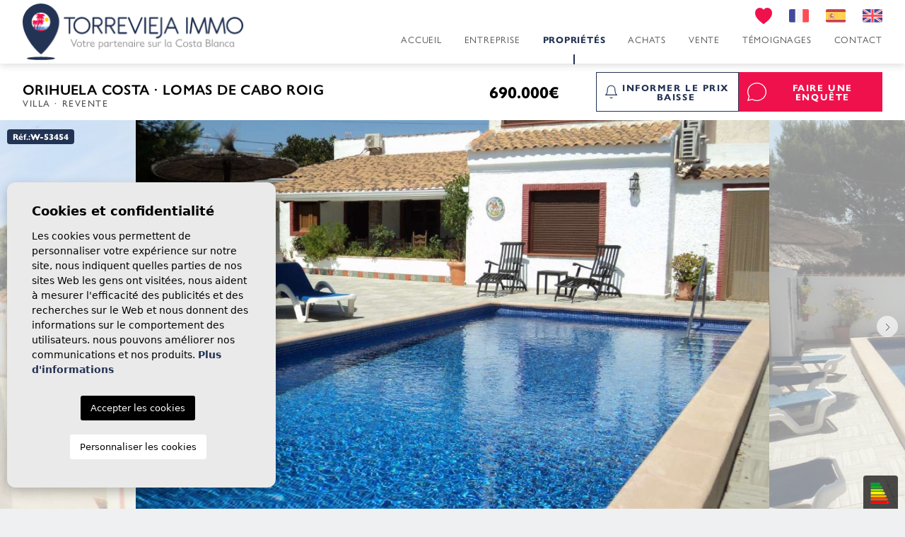

--- FILE ---
content_type: text/html; charset=UTF-8
request_url: https://torrevieja-immo.com/propriete/3036/villa/revente/espagne/alicante-costa-blanca/orihuela-costa/lomas-de-cabo-roig/
body_size: 27919
content:
<!DOCTYPE html>
<!--[if lt IE 7 ]><html class="ie ie6" lang="fr"> <![endif]-->
<!--[if IE 7 ]><html class="ie ie7" lang="fr"> <![endif]-->
<!--[if IE 8 ]><html class="ie ie8" lang="fr"> <![endif]-->
<!--[if (gte IE 9)|!(IE)]><!-->
<html lang="fr">
<!--<![endif]-->
<head>

    <!-- Google tag (gtag.js) -->
<script async src="https://www.googletagmanager.com/gtag/js?id=G-8RSF8RY2Q3"></script>
<script>
  window.dataLayer = window.dataLayer || [];
  function gtag(){dataLayer.push(arguments);}
  gtag('js', new Date());

  gtag('config', 'G-8RSF8RY2Q3');
</script>


    <meta charset="utf-8">
    <title>Revente &raquo; Villa &raquo; Orihuela Costa &raquo; Lo</title>
    <meta name="description" content="Revente &raquo; Villa &raquo; Orihuela Costa &raquo; Lomas de Cabo Roig." >
    <meta name="keywords" content="" >
    <meta property="og:site_name" content="torrevieja-immo.com">
    <meta property="og:title" content="Revente &raquo; Villa &raquo; Orihuela Costa &raquo; Lomas de Cabo Roig">
            <meta property="og:url" content="https://torrevieja-immo.com/propriete/3036/villa/revente/espagne/alicante-costa-blanca/orihuela-costa/lomas-de-cabo-roig/">
        <meta property="og:type" content="website">
    <meta property="og:description" content="Revente &raquo; Villa &raquo; Orihuela Costa &raquo; Lomas de Cabo Roig.">
            <meta property="og:image" content="https://torrevieja-immo.com/media/images/properties/thumbnails/312117_lg.jpg">
        <meta name="revisit-after" content="7 DAYS" >
    <meta name="viewport" content="width=device-width, initial-scale=1.0, maximum-scale=1.0, user-scalable=yes">

    <!-- CSS Y JS
    ================================================== -->
            <!-- CSS
================================================== -->
<link href="https://fonts.googleapis.com/css?family=Open+Sans:300,400,600,700,800" rel="stylesheet">
<link rel="stylesheet" href="/css/website.1679900450.css">
<style type="text/css">.label-1 { background: #000000;color: #ffffff; }.label-2 { background: #000000;color: #ffffff; }.label-3 { background: #000000;color: #ffffff; }.label-4 { background: #000000;color: #ffffff; }</style>

    
    <script src='https://www.google.com/recaptcha/api.js?hl=fr"'></script>

    <!-- SEO
    ================================================== -->
                       
                                     
                       
               <link rel="alternate" hreflang="fr" href="https://torrevieja-immo.com/propriete/3036/villa/revente/espagne/alicante-costa-blanca/orihuela-costa/lomas-de-cabo-roig/" />
                                                           
                                     
                       
               <link rel="alternate" hreflang="es" href="https://torrevieja-immo.com/es/propiedad/3036/chalet/reventa/espana/alicante-costa-blanca/orihuela-costa/lomas-de-cabo-roig/" />
                                                           
                                     
                       
               <link rel="alternate" hreflang="en" href="https://torrevieja-immo.com/en/property/3036/villa/resale/spain/alicante-costa-blanca/orihuela-costa/lomas-de-cabo-roig/" />
                      
    
    <!-- Favicons
    ================================================== -->

    <link rel="shortcut icon" href="/media/images/icons/favicon.ico">
    <link rel="apple-touch-icon" sizes="57x57" href="/media/images/icons/apple-icon-57x57.png" />
    <link rel="apple-touch-icon" sizes="60x60" href="/media/images/icons/apple-icon-60x60.png" />
    <link rel="apple-touch-icon" sizes="72x72" href="/media/images/icons/apple-icon-72x72.png" />
    <link rel="apple-touch-icon" sizes="76x76" href="/media/images/icons/apple-icon-76x76.png" />
    <link rel="apple-touch-icon" sizes="114x114" href="/media/images/icons/apple-icon-114x114.png" />
    <link rel="apple-touch-icon" sizes="120x120" href="/media/images/icons/apple-icon-120x120.png" />
    <link rel="apple-touch-icon" sizes="144x144" href="/media/images/icons/apple-icon-144x144.png" />
    <link rel="apple-touch-icon" sizes="152x152" href="/media/images/icons/apple-icon-152x152.png" />
    <link rel="apple-touch-icon" sizes="180x180" href="/media/images/icons/apple-icon-180x180.png" />
    <link rel="icon" type="image/png" sizes="192x192"  href="/media/images/icons/android-icon-192x192.png" />
    <link rel="icon" type="image/png" sizes="32x32" href="/media/images/icons/favicon-32x32.png" />
    <link rel="icon" type="image/png" sizes="96x96" href="/media/images/icons/favicon-96x96.png" />
    <link rel="icon" type="image/png" sizes="16x16" href="/media/images/icons/favicon-16x16.png" />
    <link rel="manifest" href="/media/images/icons/manifest.json" />
    <meta name="msapplication-TileColor" content="#ffffff" />
    <meta name="msapplication-TileImage" content="/media/images/icons/ms-icon-144x144.png" />
    <meta name="theme-color" content="#ffffff" />

            <meta name="GOOGLEBOT" content="INDEX,FOLLOW,ALL" >
        <meta name="ROBOTS" content="INDEX,FOLLOW,ALL" >
    
    
   

</head>

<body class="fr property interior">

    <div class="black-bg"></div>
    
    <div class="main-header-mobile d-xl-none">
        <div class="container-fluid px-0">

            <div class="row g-0 align-items-center">

                <div class="col">
                    <a class="btn btn-menu open-main-menu">
                        <img src="/media/images/website/bars.svg">
                    </a>
                </div>
                <div class="col-6 text-center">
                     <a class="d-block" href="/">
                        <img class="brand" src="/media/images/website/website-logo.png" alt="Torrevieja Immo" title="Torrevieja Immo">
                    </a>
                </div>

                <div class="col text-end ">
                    <div class="d-inline-block">
                        
                        
    <div class="dropdown idiomas-dropdown">
                    <a href="https://torrevieja-immo.com/propriete/3036/villa/revente/espagne/alicante-costa-blanca/orihuela-costa/lomas-de-cabo-roig/" class="dropdown-toggle" id="dropdownMenu1" data-bs-toggle="dropdown" aria-haspopup="true" aria-expanded="false">
                <img src="/media/images/website/flags-rounded/fr.svg" alt="Français">
            </a>
                <ul class="dropdown-menu animated fadeIn" aria-labelledby="dropdownMenu1">
                                                                        <li class="dropdown-item">
                    <a href="https://torrevieja-immo.com/es/propiedad/3036/chalet/reventa/espana/alicante-costa-blanca/orihuela-costa/lomas-de-cabo-roig/">
                        <img src="/media/images/website/flags-rounded/es.svg" alt="Español">
                        <span>Español</span>
                    </a>
                </li>
                                                            <li class="dropdown-item">
                    <a href="https://torrevieja-immo.com/en/property/3036/villa/resale/spain/alicante-costa-blanca/orihuela-costa/lomas-de-cabo-roig/">
                        <img src="/media/images/website/flags-rounded/en.svg" alt="English">
                        <span>English</span>
                    </a>
                </li>
                                    </ul>
    </div>


                    </div>

                                            <a class="responsive-search-button">
                            <svg xmlns="http://www.w3.org/2000/svg" width="22" height="22" viewBox="0 0 26.016 26.016">
    <g data-name="Icon feather-search">
        <path data-name="Trazado 380" d="M28.5 16.5a12 12 0 1 1-12-12 12 12 0 0 1 12 12z" style="fill:none;stroke:#000;stroke-width:1.5px" transform="translate(-3.75 -3.75)"/>
        <path data-name="Trazado 381" d="m29.236 29.236-4.261-4.261" style="stroke-linejoin:round;fill:none;stroke:#000;stroke-width:1.5px" transform="translate(-3.75 -3.75)"/>
    </g>
</svg>

                        </a>
                    
                </div>


            </div>
        </div>
    </div>
    
    <div class="menu-responsivo">
        <div class="container px-0">
            <div class="row no-gutters">
                <div class="col-12">
                    <ul class="ps-0">
                        <li class="titulo">
                            Menu
                            <a class="open-main-menu cerrar"> <i class="fal fa-times"></i></a>
                        </li>
                        <li ><a href="/">Accueil</a></li>
<li ><a href="/a-propos-de-nous/">Entreprise</a></li>
<li  >
    <a href="/proprietes/" >Propriétés</a>
    <ul >
        <li >
            <a href="/proprietes/">Voir toutes les propriétés</a>
        </li>
                                    <li  data-visible="1"><a href="/proprietes-revente/">Revente</a></li>
                                                <li  data-visible="1"><a href="/proprietes-nouvelle-construction/">Nouvelle construction</a></li>
                                                                    <li  data-visible="1"><a href="/proprietes-location-a-long-terme/">Location à long terme</a></li>
                                </ul>
</li>
<li ><a href="/services-d-achat/">Achats</a></li>
<li ><a href="/vendre-votre-propriete/">Vente</a></li>
<li ><a href="https://goo.gl/maps/npnukyHyDnB7hrne6" target="_blank" rel="nofollow">Témoignages</a></li>


<li ><a href="/contact/">Contact</a></li>
<li >
    <a href="/favoris/">
        Mes favoris
        <span class="budget-fav"></span>
    </a>
</li>

                    </ul>
                </div>
            </div>
        </div>
    </div>
    
    
    
    <div class="container">
        <a href="/">
            <img class="brand d-none d-xl-block" src="/media/images/website/website-logo.png" alt="Torrevieja Immo" title="Torrevieja Immo">
        </a>
    </div>
    
    

    <div class="main-header-top d-none d-lg-block">
        <div class="container">
            <div class="row">
                <div class="col text-end">
                    <a href="/favoris/">
                        <svg xmlns="http://www.w3.org/2000/svg" width="24.505" height="22.384" viewBox="0 0 24.505 22.384">
    <path d="M21.275 4.846a6.783 6.783 0 0 0-5.4 2.657 6.782 6.782 0 0 0-5.4-2.657 6.87 6.87 0 0 0-6.85 6.837c-.014 4.057 1.95 6.449 3.53 8.372l.338.414c1.87 2.3 7.666 6.437 7.912 6.611a.815.815 0 0 0 .944 0c.245-.175 6.042-4.31 7.912-6.611l.338-.414c1.579-1.923 3.544-4.315 3.53-8.372a6.87 6.87 0 0 0-6.852-6.837z" transform="translate(-3.621 -4.846)" style="fill:#ef114c"/>
</svg>

                        <span class="budget-fav"></span>
                    </a>
                    
                    <div class="d-inline-block idiomas">
                        
                        
            <a href="https://torrevieja-immo.com/propriete/3036/villa/revente/espagne/alicante-costa-blanca/orihuela-costa/lomas-de-cabo-roig/">
            <img src="/media/images/website/flags/fr.svg" alt="Français">
        </a>
            <a href="https://torrevieja-immo.com/es/propiedad/3036/chalet/reventa/espana/alicante-costa-blanca/orihuela-costa/lomas-de-cabo-roig/">
            <img src="/media/images/website/flags/es.svg" alt="Español">
        </a>
            <a href="https://torrevieja-immo.com/en/property/3036/villa/resale/spain/alicante-costa-blanca/orihuela-costa/lomas-de-cabo-roig/">
            <img src="/media/images/website/flags/en.svg" alt="English">
        </a>
    

                    </div>
                </div>
            </div>
        </div>
    </div>
    
    

    <div class="main-header d-none d-lg-block">
        <div class="container">
            <div class="row">
                <div class="col-md-12">
                    
                    <nav id="main-nav" class="d-none d-xl-block">

                        
                         
                        
                         

                        
                        <ul class="list-inline float-end">
                            <li class="list-inline-item"><a href="/">Accueil</a></li>
<li class="list-inline-item"><a href="/a-propos-de-nous/">Entreprise</a></li>
<li  class="dropdown  active list-inline-item">
    <a href="/proprietes/" class="dropdown-toggle" role="button" data-bs-toggle="dropdown" id="dropdownMenuLink1" aria-haspopup="true" aria-expanded="false">Propriétés</a>
    <ul class="dropdown-menu animated fadeIn" aria-labelledby="dropdownMenuLink1">
        <li class="dropdown-item">
            <a href="/proprietes/">Voir toutes les propriétés</a>
        </li>
                                    <li class="dropdown-item" data-visible="1"><a href="/proprietes-revente/">Revente</a></li>
                                                <li class="dropdown-item" data-visible="1"><a href="/proprietes-nouvelle-construction/">Nouvelle construction</a></li>
                                                                    <li class="dropdown-item" data-visible="1"><a href="/proprietes-location-a-long-terme/">Location à long terme</a></li>
                                </ul>
</li>
<li class="list-inline-item"><a href="/services-d-achat/">Achats</a></li>
<li class="list-inline-item"><a href="/vendre-votre-propriete/">Vente</a></li>
<li class="list-inline-item"><a href="https://goo.gl/maps/npnukyHyDnB7hrne6" target="_blank" rel="nofollow">Témoignages</a></li>


<li class="list-inline-item"><a href="/contact/">Contact</a></li>

                        </ul>

                       
                    </nav>

                </div>



            </div>
        </div>
    </div>


    

    <div class="wrapper-slider-search">

    

    
    

    
    <div class="buscador bg-light py-5 pt-lg-0">
        <div class="container">
            <div class="form-group d-lg-none text-end">
        <a href="#" class="responsive-search-button"><i class="fa fa-times" aria-hidden="true"></i></a>
    </div>
<form action="/proprietes/" method="get" id="searchHomeForm" role="form" class="validate">
    <div class="row g-0 justify-content-center">
        <div id="st" class="col-lg-8 col-xl-6 d-flex justify-content-md-around justify-content-lg-evenly flex-column flex-md-row">
            <label>
                <input type="checkbox" name="st[]" value="1">
                Revente
            </label>
            <label>
                <input type="checkbox" name="st[]" value="2">
                Nouvelle construction
            </label>
                            <label id="rent">
                    <input type="checkbox" name="st[]" value="4">
                    De location
                </label>
                        <input id="hiddenrent" type="checkbox" name="st[]" value="3" hidden>
        </div>
    </div>
    <div class="row g-0 justify-content-center mt-2 search-filter-inputs">
        <div class="col-6 col-lg-2">
            <div class="form-group">
                <select name="loct[]" id="loct" class="form-control select2" multiple data-placeholder="Localisation">
                    
                                        <option value="8251" >Águilas</option>
                                        <option value="8149" >Alfas del Pí</option>
                                        <option value="8494" >Algorfa</option>
                                        <option value="8491" >Algorfa</option>
                                        <option value="8162" >Algorfa</option>
                                        <option value="8392" >Algorfa (montemar)</option>
                                        <option value="8237" >Alhama de Murcia</option>
                                        <option value="8141" >Alicante</option>
                                        <option value="8418" >Almerimar</option>
                                        <option value="8431" >Almoradi</option>
                                        <option value="8208" >Almoradí</option>
                                        <option value="8173" >Altea</option>
                                        <option value="8189" >Aspe</option>
                                        <option value="8362" >Avenida Las Brisas</option>
                                        <option value="8266" >Avileses</option>
                                        <option value="8490" >balsicas</option>
                                        <option value="8262" >BAÑOS Y MENDIGO</option>
                                        <option value="8219" >Benejúzar</option>
                                        <option value="8466" >Benicassim</option>
                                        <option value="8155" >Benidorm</option>
                                        <option value="8434" >Beniel</option>
                                        <option value="8403" >Benijofar</option>
                                        <option value="8226" >Benijofar</option>
                                        <option value="8169" >Benissa</option>
                                        <option value="8240" >Benitachell</option>
                                        <option value="8160" >Bigastro</option>
                                        <option value="8313" >Blue Lagoon</option>
                                        <option value="8249" >Cabo de Palos</option>
                                        <option value="8278" >Cabo Roig</option>
                                        <option value="8458" >Cabo Roig</option>
                                        <option value="8253" >Calasparra</option>
                                        <option value="8143" >Calpe</option>
                                        <option value="8255" >Cartagena</option>
                                        <option value="8196" >Catral</option>
                                        <option value="8268" >Ciudad quesada</option>
                                        <option value="8205" >Cox</option>
                                        <option value="8510" >Crevillent</option>
                                        <option value="8339" >Cuevas Del Almanzora</option>
                                        <option value="8206" >Daya Nueva</option>
                                        <option value="8271" >Dehesa de campoamor</option>
                                        <option value="8144" >Denia</option>
                                        <option value="8217" >Dolores</option>
                                        <option value="8234" >El Ràfol D'Almúnia</option>
                                        <option value="8246" >El Verger</option>
                                        <option value="8137" >Elche</option>
                                        <option value="8172" >Els Poblets</option>
                                        <option value="8164" >Finestrat</option>
                                        <option value="8492" >Formentera del Segura</option>
                                        <option value="8216" >Formentera del Segura</option>
                                        <option value="8224" >Fortuna</option>
                                        <option value="8374" >Fuente Álamo</option>
                                        <option value="8397" >Godella</option>
                                        <option value="8256" >Gran alacant</option>
                                        <option value="8450" >Guardamar del Segura</option>
                                        <option value="8170" >Guardamar del Segura</option>
                                        <option value="8430" >Guardamar del Segura</option>
                                        <option value="8507" >herrerías</option>
                                        <option value="8180" >Hondón de las Nieves</option>
                                        <option value="8233" >Jacarilla</option>
                                        <option value="8449" >Jávea Xàbia</option>
                                        <option value="8361" >La Florida</option>
                                        <option value="8375" >La Manga Club</option>
                                        <option value="8514" >La Manga del Mar Menor</option>
                                        <option value="8239" >La Manga del Mar Menor</option>
                                        <option value="8242" >La marina</option>
                                        <option value="8147" >La Nucía</option>
                                        <option value="8190" >La Romana</option>
                                        <option value="8489" >la torre de la horadada</option>
                                        <option value="8486" >Las Colinas</option>
                                        <option value="8471" >Las Colinas Golf Resort</option>
                                        <option value="8346" >Las Ramblas</option>
                                        <option value="8285" >Las Ramblas Golf</option>
                                        <option value="8512" >lo pagán (san pedro del pinatar)</option>
                                        <option value="8474" >Lorca</option>
                                        <option value="8508" >Los Alcazares</option>
                                        <option value="8497" >Los Alcázares</option>
                                        <option value="8238" >Los Alcázares</option>
                                        <option value="8314" >Los Altos</option>
                                        <option value="8287" >Los Balcones</option>
                                        <option value="8259" >Los Belones</option>
                                        <option value="8484" >Los Martinez Del Puerto</option>
                                        <option value="8243" >Los Montesinos</option>
                                        <option value="8393" >Los Montesinos</option>
                                        <option value="8400" >Los Nietos</option>
                                        <option value="8270" >LOS URRUTIAS</option>
                                        <option value="8348" >Mazarron</option>
                                        <option value="8506" >Mil Palmeras</option>
                                        <option value="8481" >Mil Palmeras</option>
                                        <option value="8283" >Mil Palmeras</option>
                                        <option value="8453" >Mojacar</option>
                                        <option value="8191" >Monforte del Cid</option>
                                        <option value="8373" >Moraira_Teulada</option>
                                        <option value="8445" >Moratalla</option>
                                        <option value="8247" >Mutxamel</option>
                                        <option value="8176" >Orihuela</option>
                                        <option value="8426" >Orihuela</option>
                                        <option value="8424" >Orihuela Costa</option>
                                        <option value="8334" >Orihuela Costa</option>
                                        <option value="8405" >Orihuela Costa</option>
                                        <option value="8209" >Orihuela Costa</option>
                                        <option value="8289" >Penàguila</option>
                                        <option value="8409" >Penàguila</option>
                                        <option value="8210" >Pilar de la Horadada</option>
                                        <option value="8381" >Pilar de la Horadada</option>
                                        <option value="8429" >Pilar de la Horadada</option>
                                        <option value="8135" >Pinar de Campoverde</option>
                                        <option value="8245" >Pinoso</option>
                                        <option value="8281" >Playa Flamenca</option>
                                        <option value="8148" >Polop</option>
                                        <option value="8267" >Puerto de mazarron</option>
                                        <option value="8302" >Pulpi</option>
                                        <option value="8282" >Punta Prima</option>
                                        <option value="8309" >Quesada</option>
                                        <option value="8185" >Rafal</option>
                                        <option value="8151" >Rojales</option>
                                        <option value="8274" >Roldan</option>
                                        <option value="8228" >San Fulgencio</option>
                                        <option value="8432" >San Fulgencio</option>
                                        <option value="8261" >San Javier</option>
                                        <option value="8303" >San Juan Alicante</option>
                                        <option value="8258" >San Juan de los Terreros</option>
                                        <option value="8513" >san juan de los terreros (almería)</option>
                                        <option value="8407" >San Miguel de Salinas</option>
                                        <option value="8394" >San Miguel de Salinas</option>
                                        <option value="8433" >San Miguel de Salinas</option>
                                        <option value="8178" >San Miguel de Salinas</option>
                                        <option value="8223" >San Pedro del Pinatar</option>
                                        <option value="8337" >San Pedro del Pinatar</option>
                                        <option value="8125" >Santa Pola</option>
                                        <option value="8241" >Santiago de la ribera</option>
                                        <option value="8475" >Santiago de la ribera</option>
                                        <option value="8306" >Sucina</option>
                                        <option value="8252" >Torre - Pacheco</option>
                                        <option value="8272" >Torremendo</option>
                                        <option value="8493" >Torremendo</option>
                                        <option value="8425" >Torrevieja</option>
                                        <option value="8480" >Torrevieja</option>
                                        <option value="8411" >Torrevieja</option>
                                        <option value="8335" >Torrevieja</option>
                                        <option value="8150" >Torrevieja</option>
                                        <option value="8260" >Vera</option>
                                        <option value="8465" >Vera Playa</option>
                                        <option value="8182" >Villajoyosa</option>
                                        <option value="8485" >Villamartin</option>
                                        <option value="8236" >Villamartin</option>
                                        <option value="8454" >Villamartin, Orihuela Costa</option>
                                        <option value="8279" >Vistabella Golf</option>
                                        <option value="8248" >Xeresa</option>
                                        <option value="8304" >Yecla</option>
                                    </select>
            </div>
        </div>
        <div class="col-6 col-lg-2">
            <div class="form-group">
                <select name="tp[]" id="tp" class="form-control select2" multiple data-placeholder="Type">
                                                                        <option value="48" >Adosado</option>
                                                                                                <option value="2" >Appartement</option>
                                                                                                <option value="3" >Attique</option>
                                                                                                <option value="4" >Bungalow</option>
                                                                                                <option value="34" >Business</option>
                                                                                                <option value="57" >Business premises</option>
                                                                                                <option value="54" >Casa</option>
                                                                                                <option value="96" >Chalet / Villa</option>
                                                                                                <option value="6" >Commercial</option>
                                                                                                <option value="100" >Commercial (6)</option>
                                                                                                <option value="31" >Country house</option>
                                                                                                <option value="44" >Country land</option>
                                                                                                <option value="36" >Country Property/Finca</option>
                                                                                                <option value="7" >Duplex</option>
                                                                                                <option value="72" >Finca</option>
                                                                                                <option value="9" >Garage</option>
                                                                                                <option value="97" >Garaje</option>
                                                                                                <option value="101" >Independent villa</option>
                                                                                                <option value="35" >Industrial unit</option>
                                                                                                <option value="71" >Office</option>
                                                                                                <option value="10" >Parcelle / Terrain</option>
                                                                                                <option value="79" >Parking</option>
                                                                                                <option value="30" >Plot</option>
                                                                                                <option value="99" >Plot of Land</option>
                                                                                                <option value="46" >Quad</option>
                                                                                                <option value="41" >Quad House</option>
                                                                                                <option value="49" >Semi Detached Villa</option>
                                                                                                <option value="90" >Storeroom</option>
                                                                                                <option value="32" >urban plot</option>
                                                                                                <option value="5" >Villa</option>
                                                                                                <option value="37" >Village house</option>
                                                            </select>
            </div>
        </div>
        <div class="col-6 col-lg-2">
            <div class="form-group">
                <select name="bd" id="bd" class="form-control">
                    <option value="" selected>Chambres</option>
                                            <option value="1" >1</option>
                                            <option value="2" >2</option>
                                            <option value="3" >3</option>
                                            <option value="4" >4</option>
                                            <option value="5" >+5</option>
                                    </select>
            </div>
        </div>
        <div class="col-6 col-lg-2">
            <div class="form-group">
                <select name="bt" id="bt" class="form-control">
                    <option value="" selected>Salles de bain</option>
                                            <option value="1" >1</option>
                                            <option value="2" >2</option>
                                            <option value="3" >3</option>
                                            <option value="4" >4</option>
                                            <option value="5" >+5</option>
                                    </select>
            </div>
        </div>
        <div class="col-lg-2">
            <div class="form-group">
                <select name="prhs" id="prhs" class="form-control">
                    <option value="" selected>Prix maximum</option>
                    <option value="200" >200 €</option>
                    <option value="400" >400 €</option>
                    <option value="600" >600 €</option>
                    <option value="800" >800 €</option>
                    <option value="1000" >1.000 €</option>
                    <option value="1200" >1.200 €</option>
                    <option value="1400" >1.400 €</option>
                    <option value="1600" >1.600 €</option>
                    <option value="1800" >1.800 €</option>
                    <option value="2000" >2.000 €</option>
                    <option value="3000" >+3.000 €</option>
                    <option value="50000" >50.000 €</option>
                    <option value="100000" >100.000€</option>
                    <option value="150000" >150.000 €</option>
                    <option value="200000" >200.000 €</option>
                    <option value="250000" >250.000 €</option>
                    <option value="300000" >300.000 €</option>
                    <option value="350000" >350.000 €</option>
                    <option value="400000" >400.000 €</option>
                    <option value="450000" >450.000 €</option>
                    <option value="500000" >500.000 €</option>
                    <option value="550000" >550.000 €</option>
                    <option value="600000" >600.000 €</option>
                    <option value="650000" >650.000 €</option>
                    <option value="700000" >700.000 €</option>
                    <option value="800000" >800.000 €</option>
                    <option value="900000" >900.000 €</option>
                    <option value="1000000" >+1.000.000 €</option>
                </select>
            </div>
        </div>
        <div class="col-lg-2">
            <div class="form-group d-grid">
                <button type="submit" class="btn btn-secondary">
                    <svg xmlns="http://www.w3.org/2000/svg" width="26.016" height="26.016" viewBox="0 0 26.016 26.016">
    <g data-name="Icon feather-search">
        <path data-name="Trazado 380" d="M28.5 16.5a12 12 0 1 1-12-12 12 12 0 0 1 12 12z" style="fill:none;stroke:#fff;stroke-width:1.5px" transform="translate(-3.75 -3.75)"/>
        <path data-name="Trazado 381" d="m29.236 29.236-4.261-4.261" style="stroke-linejoin:round;fill:none;stroke:#fff;stroke-width:1.5px" transform="translate(-3.75 -3.75)"/>
    </g>
</svg>

                    Recherche
                </button>
            </div>
        </div>
    </div>
    <div class="row g-0 justify-content-center mt-lg-2">
        <div class="col-lg-5 col-xl-5 col-xxl-4">
            <div class="row g-0">
                <div class="col-3">
                    <div class="form-group d-grid">
                        <a href="javascript:void(0);" class="btn btn-primary button-search-reset">
                            <svg xmlns="http://www.w3.org/2000/svg" width="25.576" height="29.028" viewBox="0 0 25.576 29.028">
    <g data-name="Grupo 176">
        <g data-name="Grupo 179">
            <g data-name="Grupo 180">
                <path data-name="Trazado 393" d="M-1 0h25.576" transform="translate(1 5.922)" style="fill:none;stroke:#b4c3c6;stroke-width:1.5px"/>
                <path data-name="Trazado 391" d="M58.944 90.939v18.819a3.537 3.537 0 0 1-3.537 3.537H43.923a3.537 3.537 0 0 1-3.537-3.537V90.939" transform="translate(-36.786 -85.017)" style="stroke-miterlimit:10;fill:none;stroke:#b4c3c6;stroke-width:1.5px"/>
                <path data-name="Trazado 392" d="M132.647 3.183V2a1.5 1.5 0 0 0-1.5-1.5h-6.767a1.5 1.5 0 0 0-1.5 1.5v1.183" transform="translate(-114.48 .25)" style="stroke-miterlimit:10;fill:none;stroke:#b4c3c6;stroke-width:1.5px"/>
                <g data-name="Grupo 181">
                    <path data-name="Línea 4" transform="translate(8.795 10.364)" style="stroke-miterlimit:10;fill:none;stroke:#b4c3c6;stroke-width:1.5px" d="m0 0 .457 12.93"/>
                    <path data-name="Línea 5" transform="translate(16.889 10.364)" style="stroke-miterlimit:10;fill:none;stroke:#b4c3c6;stroke-width:1.5px" d="M.457 0 0 12.93"/>
                </g>
            </g>
        </g>
    </g>
</svg>
                        </a>
                    </div>
                </div>
                <div class="col-9">
                    <div class="form-group d-grid">
                        <a href="/recherche-avancee/" class="btn btn-blue">Recherche Avancée</a>
                    </div>
                </div>
            </div>
        </div>
    </div>
    <input type="hidden" name="date" id="date" value="1769287703">
    <input type="hidden" name="langx" id="langx" value="fr">
</form>

        </div>
    </div>
    
    
    </div>

     
    





<div class="container">
    <div class="row">
        <div class="col">
            
            


        </div>
    </div>
</div>


<div class="property-title-wrapper">
    <div class="property-title">
        <div class="container">
            <div class="row g-0 align-items-center">
                <div class="d-none d-lg-block col-6">
                    
                        <h1 class="main-title">
        <span>
            <span>Orihuela Costa</span> · <span> Lomas de Cabo Roig</span> 
        </span>
        
         <small>
            <span>Villa</span> ·
            <span>Revente</span>
         </small>
    </h1>

                </div>
                <div class="col-sm-4 col-lg-2 text-center text-lg-end">
                    
                    <div class="precio">

    
            690.000€

            </div>
                </div>
                <div class="col-6 col-sm-4 col-lg-2 d-grid">
                    <a href="#" class="btn btn-outline-primary btn-block" data-bs-toggle="modal" data-bs-target="#bajadaModal">
                        <svg xmlns="http://www.w3.org/2000/svg" width="23.5" height="25.94" viewBox="0 0 23.5 25.94" class="icon-bell">
    <g data-name="Icon feather-bell">
        <path data-name="Trazado 453" d="M22.833 10.333a7.333 7.333 0 1 0-14.667 0c0 8.556-3.667 11-3.667 11h22s-3.667-2.444-3.667-11" transform="translate(-3.75 -2.25)"/>
        <path data-name="Trazado 454" d="M19.634 31.5a2.444 2.444 0 0 1-4.229 0" transform="translate(-5.769 -7.528)"/>
    </g>
</svg>
                        Informer le prix baisse
                    </a>
                </div>
                <div class="col-6 col-sm-4 col-lg-2 d-grid">
                    <a class="btn btn-secondary toForm btn-enquiry">
                        <svg xmlns="http://www.w3.org/2000/svg" width="30.363" height="30.358" viewBox="0 0 30.363 30.358">
    <g data-name="Grupo 1293">
        <g data-name="Grupo 1294">
            <path data-name="Trazado 451" d="M25.374 25.372A14.427 14.427 0 0 1 7.7 27.511L1.044 29.3l1.78-6.652a14.427 14.427 0 1 1 22.549 2.726z" transform="translate(.016 -.001)" style="fill:none;stroke:#fff;stroke-width:1.5px"/>
        </g>
    </g>
</svg>
                        Faire une enquête
                    </a>
                </div>
            </div>
        </div>
    </div>
</div>



<div class="property-gallery">


    
       <div class="gallery-full">

            <div class="container-fluid px-0">
                <div class="row g-0 ">
                    <div class="col-md-12">
                        <div class="property-gal">
                            <div class="labels">
    <div class="badge bg-primary">
        Réf.:<strong>W-53454</strong>
    </div>

                                    </div>
                        </div>
                    </div>
                </div>

                
<div class="property-slider-center">
    <div class="slides">
                <div>
                                                                    <a href="/media/images/properties/thumbnails/312117_xl.jpg" class="gallProp">
                    <img src="/media/images/properties/thumbnails/312117_lg.jpg" class='img-fluid' alt="Revente - Villa - Orihuela Costa - Lomas de Cabo Roig" title="Revente - Villa - Orihuela Costa - Lomas de Cabo Roig">
                </a>
                    </div>
                <div>
                                                                    <a href="/media/images/properties/thumbnails/312118_xl.jpg" class="gallProp">
                    <img src="/media/images/properties/thumbnails/312118_lg.jpg" class='img-fluid' alt="Revente - Villa - Orihuela Costa - Lomas de Cabo Roig" title="Revente - Villa - Orihuela Costa - Lomas de Cabo Roig">
                </a>
                    </div>
                <div>
                                                                    <a href="/media/images/properties/thumbnails/312119_xl.jpg" class="gallProp">
                    <img src="/media/images/properties/thumbnails/312119_lg.jpg" class='img-fluid' alt="Revente - Villa - Orihuela Costa - Lomas de Cabo Roig" title="Revente - Villa - Orihuela Costa - Lomas de Cabo Roig">
                </a>
                    </div>
                <div>
                                                                    <a href="/media/images/properties/thumbnails/312120_xl.jpg" class="gallProp">
                    <img src="/media/images/properties/thumbnails/312120_lg.jpg" class='img-fluid' alt="Revente - Villa - Orihuela Costa - Lomas de Cabo Roig" title="Revente - Villa - Orihuela Costa - Lomas de Cabo Roig">
                </a>
                    </div>
                <div>
                                                                    <a href="/media/images/properties/thumbnails/312121_xl.jpg" class="gallProp">
                    <img src="/media/images/properties/thumbnails/312121_lg.jpg" class='img-fluid' alt="Revente - Villa - Orihuela Costa - Lomas de Cabo Roig" title="Revente - Villa - Orihuela Costa - Lomas de Cabo Roig">
                </a>
                    </div>
                <div>
                                                                    <a href="/media/images/properties/thumbnails/312122_xl.jpg" class="gallProp">
                    <img src="/media/images/properties/thumbnails/312122_lg.jpg" class='img-fluid' alt="Revente - Villa - Orihuela Costa - Lomas de Cabo Roig" title="Revente - Villa - Orihuela Costa - Lomas de Cabo Roig">
                </a>
                    </div>
                <div>
                                                                    <a href="/media/images/properties/thumbnails/312123_xl.jpg" class="gallProp">
                    <img src="/media/images/properties/thumbnails/312123_lg.jpg" class='img-fluid' alt="Revente - Villa - Orihuela Costa - Lomas de Cabo Roig" title="Revente - Villa - Orihuela Costa - Lomas de Cabo Roig">
                </a>
                    </div>
                <div>
                                                                    <a href="/media/images/properties/thumbnails/312124_xl.jpg" class="gallProp">
                    <img src="/media/images/properties/thumbnails/312124_lg.jpg" class='img-fluid' alt="Revente - Villa - Orihuela Costa - Lomas de Cabo Roig" title="Revente - Villa - Orihuela Costa - Lomas de Cabo Roig">
                </a>
                    </div>
                <div>
                                                                    <a href="/media/images/properties/thumbnails/312125_xl.jpg" class="gallProp">
                    <img src="/media/images/properties/thumbnails/312125_lg.jpg" class='img-fluid' alt="Revente - Villa - Orihuela Costa - Lomas de Cabo Roig" title="Revente - Villa - Orihuela Costa - Lomas de Cabo Roig">
                </a>
                    </div>
                <div>
                                                                    <a href="/media/images/properties/thumbnails/312126_xl.jpg" class="gallProp">
                    <img src="/media/images/properties/thumbnails/312126_lg.jpg" class='img-fluid' alt="Revente - Villa - Orihuela Costa - Lomas de Cabo Roig" title="Revente - Villa - Orihuela Costa - Lomas de Cabo Roig">
                </a>
                    </div>
                <div>
                                                                    <a href="/media/images/properties/thumbnails/312127_xl.jpg" class="gallProp">
                    <img src="/media/images/properties/thumbnails/312127_lg.jpg" class='img-fluid' alt="Revente - Villa - Orihuela Costa - Lomas de Cabo Roig" title="Revente - Villa - Orihuela Costa - Lomas de Cabo Roig">
                </a>
                    </div>
                <div>
                                                                    <a href="/media/images/properties/thumbnails/312128_xl.jpg" class="gallProp">
                    <img src="/media/images/properties/thumbnails/312128_lg.jpg" class='img-fluid' alt="Revente - Villa - Orihuela Costa - Lomas de Cabo Roig" title="Revente - Villa - Orihuela Costa - Lomas de Cabo Roig">
                </a>
                    </div>
                <div>
                                                                    <a href="/media/images/properties/thumbnails/312129_xl.jpg" class="gallProp">
                    <img src="/media/images/properties/thumbnails/312129_lg.jpg" class='img-fluid' alt="Revente - Villa - Orihuela Costa - Lomas de Cabo Roig" title="Revente - Villa - Orihuela Costa - Lomas de Cabo Roig">
                </a>
                    </div>
                <div>
                                                                    <a href="/media/images/properties/thumbnails/312130_xl.jpg" class="gallProp">
                    <img src="/media/images/properties/thumbnails/312130_lg.jpg" class='img-fluid' alt="Revente - Villa - Orihuela Costa - Lomas de Cabo Roig" title="Revente - Villa - Orihuela Costa - Lomas de Cabo Roig">
                </a>
                    </div>
                <div>
                                                                    <a href="/media/images/properties/thumbnails/312131_xl.jpg" class="gallProp">
                    <img src="/media/images/properties/thumbnails/312131_lg.jpg" class='img-fluid' alt="Revente - Villa - Orihuela Costa - Lomas de Cabo Roig" title="Revente - Villa - Orihuela Costa - Lomas de Cabo Roig">
                </a>
                    </div>
                <div>
                                                                    <a href="/media/images/properties/thumbnails/312132_xl.jpg" class="gallProp">
                    <img src="/media/images/properties/thumbnails/312132_lg.jpg" class='img-fluid' alt="Revente - Villa - Orihuela Costa - Lomas de Cabo Roig" title="Revente - Villa - Orihuela Costa - Lomas de Cabo Roig">
                </a>
                    </div>
                <div>
                                                                    <a href="/media/images/properties/thumbnails/312133_xl.jpg" class="gallProp">
                    <img src="/media/images/properties/thumbnails/312133_lg.jpg" class='img-fluid' alt="Revente - Villa - Orihuela Costa - Lomas de Cabo Roig" title="Revente - Villa - Orihuela Costa - Lomas de Cabo Roig">
                </a>
                    </div>
                <div>
                                                                    <a href="/media/images/properties/thumbnails/312134_xl.jpg" class="gallProp">
                    <img src="/media/images/properties/thumbnails/312134_lg.jpg" class='img-fluid' alt="Revente - Villa - Orihuela Costa - Lomas de Cabo Roig" title="Revente - Villa - Orihuela Costa - Lomas de Cabo Roig">
                </a>
                    </div>
                <div>
                                                                    <a href="/media/images/properties/thumbnails/312135_xl.jpg" class="gallProp">
                    <img src="/media/images/properties/thumbnails/312135_lg.jpg" class='img-fluid' alt="Revente - Villa - Orihuela Costa - Lomas de Cabo Roig" title="Revente - Villa - Orihuela Costa - Lomas de Cabo Roig">
                </a>
                    </div>
                <div>
                                                                    <a href="/media/images/properties/thumbnails/312136_xl.jpg" class="gallProp">
                    <img src="/media/images/properties/thumbnails/312136_lg.jpg" class='img-fluid' alt="Revente - Villa - Orihuela Costa - Lomas de Cabo Roig" title="Revente - Villa - Orihuela Costa - Lomas de Cabo Roig">
                </a>
                    </div>
                <div>
                                                                    <a href="/media/images/properties/thumbnails/312137_xl.jpg" class="gallProp">
                    <img src="/media/images/properties/thumbnails/312137_lg.jpg" class='img-fluid' alt="Revente - Villa - Orihuela Costa - Lomas de Cabo Roig" title="Revente - Villa - Orihuela Costa - Lomas de Cabo Roig">
                </a>
                    </div>
                <div>
                                                                    <a href="/media/images/properties/thumbnails/312138_xl.jpg" class="gallProp">
                    <img src="/media/images/properties/thumbnails/312138_lg.jpg" class='img-fluid' alt="Revente - Villa - Orihuela Costa - Lomas de Cabo Roig" title="Revente - Villa - Orihuela Costa - Lomas de Cabo Roig">
                </a>
                    </div>
                <div>
                                                                    <a href="/media/images/properties/thumbnails/312139_xl.jpg" class="gallProp">
                    <img src="/media/images/properties/thumbnails/312139_lg.jpg" class='img-fluid' alt="Revente - Villa - Orihuela Costa - Lomas de Cabo Roig" title="Revente - Villa - Orihuela Costa - Lomas de Cabo Roig">
                </a>
                    </div>
                <div>
                                                                    <a href="/media/images/properties/thumbnails/312140_xl.jpg" class="gallProp">
                    <img src="/media/images/properties/thumbnails/312140_lg.jpg" class='img-fluid' alt="Revente - Villa - Orihuela Costa - Lomas de Cabo Roig" title="Revente - Villa - Orihuela Costa - Lomas de Cabo Roig">
                </a>
                    </div>
                <div>
                                                                    <a href="/media/images/properties/thumbnails/312141_xl.jpg" class="gallProp">
                    <img src="/media/images/properties/thumbnails/312141_lg.jpg" class='img-fluid' alt="Revente - Villa - Orihuela Costa - Lomas de Cabo Roig" title="Revente - Villa - Orihuela Costa - Lomas de Cabo Roig">
                </a>
                    </div>
                <div>
                                                                    <a href="/media/images/properties/thumbnails/312142_xl.jpg" class="gallProp">
                    <img src="/media/images/properties/thumbnails/312142_lg.jpg" class='img-fluid' alt="Revente - Villa - Orihuela Costa - Lomas de Cabo Roig" title="Revente - Villa - Orihuela Costa - Lomas de Cabo Roig">
                </a>
                    </div>
                <div>
                                                                    <a href="/media/images/properties/thumbnails/312143_xl.jpg" class="gallProp">
                    <img src="/media/images/properties/thumbnails/312143_lg.jpg" class='img-fluid' alt="Revente - Villa - Orihuela Costa - Lomas de Cabo Roig" title="Revente - Villa - Orihuela Costa - Lomas de Cabo Roig">
                </a>
                    </div>
                <div>
                                                                    <a href="/media/images/properties/thumbnails/312144_xl.jpg" class="gallProp">
                    <img src="/media/images/properties/thumbnails/312144_lg.jpg" class='img-fluid' alt="Revente - Villa - Orihuela Costa - Lomas de Cabo Roig" title="Revente - Villa - Orihuela Costa - Lomas de Cabo Roig">
                </a>
                    </div>
                <div>
                                                                    <a href="/media/images/properties/thumbnails/312145_xl.jpg" class="gallProp">
                    <img src="/media/images/properties/thumbnails/312145_lg.jpg" class='img-fluid' alt="Revente - Villa - Orihuela Costa - Lomas de Cabo Roig" title="Revente - Villa - Orihuela Costa - Lomas de Cabo Roig">
                </a>
                    </div>
                <div>
                                                                    <a href="/media/images/properties/thumbnails/312146_xl.jpg" class="gallProp">
                    <img src="/media/images/properties/thumbnails/312146_lg.jpg" class='img-fluid' alt="Revente - Villa - Orihuela Costa - Lomas de Cabo Roig" title="Revente - Villa - Orihuela Costa - Lomas de Cabo Roig">
                </a>
                    </div>
                <div>
                                                                    <a href="/media/images/properties/thumbnails/312147_xl.jpg" class="gallProp">
                    <img src="/media/images/properties/thumbnails/312147_lg.jpg" class='img-fluid' alt="Revente - Villa - Orihuela Costa - Lomas de Cabo Roig" title="Revente - Villa - Orihuela Costa - Lomas de Cabo Roig">
                </a>
                    </div>
                <div>
                                                                    <a href="/media/images/properties/thumbnails/312148_xl.jpg" class="gallProp">
                    <img src="/media/images/properties/thumbnails/312148_lg.jpg" class='img-fluid' alt="Revente - Villa - Orihuela Costa - Lomas de Cabo Roig" title="Revente - Villa - Orihuela Costa - Lomas de Cabo Roig">
                </a>
                    </div>
                <div>
                                                                    <a href="/media/images/properties/thumbnails/312149_xl.jpg" class="gallProp">
                    <img src="/media/images/properties/thumbnails/312149_lg.jpg" class='img-fluid' alt="Revente - Villa - Orihuela Costa - Lomas de Cabo Roig" title="Revente - Villa - Orihuela Costa - Lomas de Cabo Roig">
                </a>
                    </div>
                <div>
                                                                    <a href="/media/images/properties/thumbnails/312150_xl.jpg" class="gallProp">
                    <img src="/media/images/properties/thumbnails/312150_lg.jpg" class='img-fluid' alt="Revente - Villa - Orihuela Costa - Lomas de Cabo Roig" title="Revente - Villa - Orihuela Costa - Lomas de Cabo Roig">
                </a>
                    </div>
                <div>
                                                                    <a href="/media/images/properties/thumbnails/312151_xl.jpg" class="gallProp">
                    <img src="/media/images/properties/thumbnails/312151_lg.jpg" class='img-fluid' alt="Revente - Villa - Orihuela Costa - Lomas de Cabo Roig" title="Revente - Villa - Orihuela Costa - Lomas de Cabo Roig">
                </a>
                    </div>
                <div>
                                                                    <a href="/media/images/properties/thumbnails/312152_xl.jpg" class="gallProp">
                    <img src="/media/images/properties/thumbnails/312152_lg.jpg" class='img-fluid' alt="Revente - Villa - Orihuela Costa - Lomas de Cabo Roig" title="Revente - Villa - Orihuela Costa - Lomas de Cabo Roig">
                </a>
                    </div>
                <div>
                                                                    <a href="/media/images/properties/thumbnails/312153_xl.jpg" class="gallProp">
                    <img src="/media/images/properties/thumbnails/312153_lg.jpg" class='img-fluid' alt="Revente - Villa - Orihuela Costa - Lomas de Cabo Roig" title="Revente - Villa - Orihuela Costa - Lomas de Cabo Roig">
                </a>
                    </div>
                <div>
                                                                    <a href="/media/images/properties/thumbnails/312154_xl.jpg" class="gallProp">
                    <img src="/media/images/properties/thumbnails/312154_lg.jpg" class='img-fluid' alt="Revente - Villa - Orihuela Costa - Lomas de Cabo Roig" title="Revente - Villa - Orihuela Costa - Lomas de Cabo Roig">
                </a>
                    </div>
                <div>
                                                                    <a href="/media/images/properties/thumbnails/312155_xl.jpg" class="gallProp">
                    <img src="/media/images/properties/thumbnails/312155_lg.jpg" class='img-fluid' alt="Revente - Villa - Orihuela Costa - Lomas de Cabo Roig" title="Revente - Villa - Orihuela Costa - Lomas de Cabo Roig">
                </a>
                    </div>
                <div>
                                                                    <a href="/media/images/properties/thumbnails/312156_xl.jpg" class="gallProp">
                    <img src="/media/images/properties/thumbnails/312156_lg.jpg" class='img-fluid' alt="Revente - Villa - Orihuela Costa - Lomas de Cabo Roig" title="Revente - Villa - Orihuela Costa - Lomas de Cabo Roig">
                </a>
                    </div>
                <div>
                                                                    <a href="/media/images/properties/thumbnails/312157_xl.jpg" class="gallProp">
                    <img src="/media/images/properties/thumbnails/312157_lg.jpg" class='img-fluid' alt="Revente - Villa - Orihuela Costa - Lomas de Cabo Roig" title="Revente - Villa - Orihuela Costa - Lomas de Cabo Roig">
                </a>
                    </div>
                <div>
                                                                    <a href="/media/images/properties/thumbnails/312158_xl.jpg" class="gallProp">
                    <img src="/media/images/properties/thumbnails/312158_lg.jpg" class='img-fluid' alt="Revente - Villa - Orihuela Costa - Lomas de Cabo Roig" title="Revente - Villa - Orihuela Costa - Lomas de Cabo Roig">
                </a>
                    </div>
            </div>
    <div class="energia d-none d-lg-inline-block">
        <img class="img-fluid" src="/media/images/website/energia.png" alt="Énergie">
        <span>X</span>
    </div>
</div>

            </div>

        </div> 

    

    
</div>


<div class="property-data">
    <div class="bg-light p-2 d-lg-none">
        <div class="container">
            
                <h1 class="main-title">
        <span>
            <span>Orihuela Costa</span> · <span> Lomas de Cabo Roig</span> 
        </span>
        
         <small>
            <span>Villa</span> ·
            <span>Revente</span>
         </small>
    </h1>

        </div>
    </div>
    <div class="nav-wrapper">
        
        <nav class="container">
            <ul class="nav nav-tabs scroll-tabs row justify-content-between" id="tabs" role="tablist">

    
    <li class="nav-item col pl-0 pr-0"><a href="#pane-caracteristicas" class="nav-link" role="tab" id="tab-caracteristicas"  data-bs-toggle="tab" aria-controls="caracteristicas">Les caractéristiques</a></li>

            <li class="nav-item col pl-0 pr-0"><a href="#pane-photos"  class="nav-link" role="tab" id="tab-photos" data-bs-toggle="tab" aria-controls="videos">Galerie</a></li>
    
    
    
            <li class="nav-item col pl-0 pr-0"><a href="#pane-mapa"  class="nav-link" role="tab" id="tab-mapa" data-bs-toggle="tab" aria-controls="mapa">Emplacement</a></li>
    
    
    

            <li class="nav-item col pl-0 pr-0"><a href="#"  class="nav-link" data-bs-toggle="modal" data-bs-target="#economyModal">Économie</a></li>
    
    
    
    
    
</ul>





        </nav>
    </div>
    <div class="container">
        <div class="row">
            <div class="col-12">
                
                <div class="botonera">


    <div class="row g-2">

        <div class="col-lg-2">
               <div class="d-grid">
                 <a href="#" data-href="/modules/property/add-fav.php?fav=3036" class="btn btn-outline-primary add-fav " title="Ajouter aux Favoris" rel="nofollow"><svg data-name="Grupo 3905" xmlns="http://www.w3.org/2000/svg" width="25.242" height="22.384" viewBox="0 0 25.242 22.384" class="icon-like">
    <path d="M21.275 4.846a6.783 6.783 0 0 0-5.4 2.657 6.782 6.782 0 0 0-5.4-2.657 6.87 6.87 0 0 0-6.85 6.837c-.014 4.057 1.95 6.449 3.53 8.372l.338.414c1.87 2.3 7.666 6.437 7.912 6.611a.815.815 0 0 0 .944 0c.245-.175 6.042-4.31 7.912-6.611l.338-.414c1.579-1.923 3.544-4.315 3.53-8.372a6.87 6.87 0 0 0-6.852-6.837z" transform="translate(-3.621 -4.846)"/>
    <g data-name="Elipse 3" transform="translate(13.447 10.343)" style="stroke:#233354;fill:#fff">
        <ellipse cx="5.897" cy="5.889" rx="5.897" ry="5.889" style="stroke:none"/>
        <ellipse cx="5.897" cy="5.889" rx="5.397" ry="5.389" style="fill:none"/>
    </g>
    <g data-name="Grupo 172">
        <path data-name="Línea 5" transform="translate(19.345 14.023)" style="fill:none;stroke:#233354" d="M0 4.417V0"/>
        <path data-name="Línea 6" transform="rotate(90 2.662 18.893)" style="fill:none;stroke:#233354" d="M0 4.423V0"/>
    </g>
</svg>
<span>Sauver</span></a>

                <a href="#" data-href="/modules/property/rem-fav.php?fav=3036" class="btn btn-outline-primary rem-fav fav-hide" title="Retirer des favoris" rel="nofollow"><svg data-name="Grupo 3903" xmlns="http://www.w3.org/2000/svg" width="25.242" height="22.384" viewBox="0 0 25.242 22.384" class="icon-dislike">
    <path d="M21.275 4.846a6.783 6.783 0 0 0-5.4 2.657 6.782 6.782 0 0 0-5.4-2.657 6.87 6.87 0 0 0-6.85 6.837c-.014 4.057 1.95 6.449 3.53 8.372l.338.414c1.87 2.3 7.666 6.437 7.912 6.611a.815.815 0 0 0 .944 0c.245-.175 6.042-4.31 7.912-6.611l.338-.414c1.579-1.923 3.544-4.315 3.53-8.372a6.87 6.87 0 0 0-6.852-6.837z" transform="translate(-3.621 -4.846)" style="fill:#ef114c"/>
    <g data-name="Elipse 3" transform="translate(13.447 10.343)" style="fill:#18546e;stroke:#18546e">
        <ellipse cx="5.897" cy="5.889" rx="5.897" ry="5.889" style="stroke:none"/>
        <ellipse cx="5.897" cy="5.889" rx="5.397" ry="5.389" style="fill:none"/>
    </g>
    <g data-name="Grupo 172">
        <path data-name="Línea 6" transform="rotate(90 2.662 18.893)" style="stroke:#fff;fill:none" d="M0 4.423V0"/>
    </g>
</svg>
<span>Retirer</span></a>
               </div>
        </div>

        <div class="col-lg-2">
            <div class="d-grid">

                <a href="#" class="btn btn-outline-primary" class="dropdown-toggle" role="button" data-bs-toggle="dropdown" id="dropdownRedes" aria-haspopup="true" aria-expanded="false" >
                    <svg xmlns="http://www.w3.org/2000/svg" width="26.966" height="27.038" viewBox="0 0 26.966 27.038" class="icon-share">
    <g data-name="Grupo 3877">
        <g data-name="Grupo 3878">
            <path data-name="Trazado 7083" d="M.5 37.744a3.671 3.671 0 1 1 3.671 3.671A3.671 3.671 0 0 1 .5 37.744z" transform="translate(.25 -24.194)" style="fill:none;stroke-miterlimit:10;stroke-width:1.5px"/>
            <path data-name="Trazado 7084" d="M67.162 4.171a3.671 3.671 0 1 1 3.671 3.671 3.671 3.671 0 0 1-3.671-3.671z" transform="translate(-48.287 .25)" style="fill:none;stroke-miterlimit:10;stroke-width:1.5px"/>
            <path data-name="Trazado 7085" d="M67.162 71.1a3.671 3.671 0 1 1 3.671 3.671 3.671 3.671 0 0 1-3.671-3.671z" transform="translate(-48.287 -48.479)" style="fill:none;stroke-miterlimit:10;stroke-width:1.5px"/>
            <path data-name="Línea 667" transform="translate(7.673 6.035)" style="fill:none;stroke-miterlimit:10;stroke-width:1.5px" d="M0 5.813 11.576 0"/>
            <path data-name="Línea 668" transform="translate(7.702 15.193)" style="fill:none;stroke-miterlimit:10;stroke-width:1.5px" d="m0 0 11.562 5.781"/>
        </g>
    </g>
</svg>
                   Share
                </a>

                    <ul class="dropdown-menu animated fadeIn bg-light-blue" aria-labelledby="dropdownRedes" style="" >

                        <li class="dropdown-item social-links bg-white">
                              <a class="facebook" href="https://www.facebook.com/sharer/sharer.php?u=https://torrevieja-immo.com/propriete/3036/villa/revente/espagne/alicante-costa-blanca/orihuela-costa/lomas-de-cabo-roig/" target="_blank">
                                  <i class="fab fa-facebook-f"></i>
                              </a>
                              <a class="twitter" href="https://www.twitter.com/share?url=https://torrevieja-immo.com/propriete/3036/villa/revente/espagne/alicante-costa-blanca/orihuela-costa/lomas-de-cabo-roig/" target="_blank">
                                  <i class="fab fa-twitter"></i>
                              </a>

                               <a class="linkedin" href="https://www.linkedin.com/shareArticle?mini=true&url=https://torrevieja-immo.com/propriete/3036/villa/revente/espagne/alicante-costa-blanca/orihuela-costa/lomas-de-cabo-roig/&title=&summary=&source=" target="_blank">
                                  <i class="fab fa-linkedin"></i>
                              </a>
                              <a  class="btn-whatsapp-property" href="https://api.whatsapp.com/send?text=https://torrevieja-immo.com/propriete/3036/villa/revente/espagne/alicante-costa-blanca/orihuela-costa/lomas-de-cabo-roig/" target="_blank">
                                  <i class="fab fa-whatsapp"></i>
                              </a>
                              <a  class="telegram" href="https://telegram.me/share/url?url=torrevieja-immo.com/propriete/3036/villa/revente/espagne/alicante-costa-blanca/orihuela-costa/lomas-de-cabo-roig/" target="_blank">
                                  <i class="fab fa-telegram-plane"></i>
                              </a>
                              <a href="#" class="friend" data-bs-toggle="modal" data-bs-target="#friendPureModal" title="Envoyer à un ami">
                                 <i class="fal fa-envelope"></i>
                             </a>
                              <a  class="link" href="javascript:getlink();"><i class="fal fa-link"></i></a>
                        </li>

                    </ul>
            </div>
        </div>

        
        <div class="col-lg-2">
            <div class="d-grid">
                <a href="/modules/property/save_web.php?id=3036&lang=fr" target="_blank" class="btn btn-outline-primary descargar" rel="nofollow">
                    <svg xmlns="http://www.w3.org/2000/svg" width="24.491" height="29.374" viewBox="0 0 24.491 29.374" class="icon-print">
    <g data-name="Grupo 3882">
        <g data-name="Grupo 3881">
            <g data-name="Grupo 3883">
                <path data-name="Trazado 7086" d="M23.991 28.874V6.67h-6.17V.5H.5v28.374z" style="fill:none;stroke-miterlimit:10"/>
                <path data-name="Trazado 7087" d="M64.28.5v6.17h6.17" transform="translate(-46.459)" style="fill:none;stroke-miterlimit:10"/>
                <path data-name="Línea 669" transform="translate(17.821 .5)" style="fill:none;stroke-miterlimit:10" d="M6.17 6.17 0 0"/>
            </g>
        </g>
        <path data-name="Línea 670" transform="translate(6.062 12.091)" style="fill:none;stroke-miterlimit:10" d="M0 0h10.228"/>
        <path data-name="Línea 671" transform="translate(6.062 17.511)" style="fill:none;stroke-miterlimit:10" d="M0 0h10.228"/>
        <path data-name="Línea 672" transform="translate(6.062 6.67)" style="fill:none;stroke-miterlimit:10" d="M0 0h7.602"/>
        <path data-name="Línea 673" transform="translate(6.062 22.932)" style="fill:none;stroke-miterlimit:10" d="M0 0h7.602"/>
    </g>
</svg>
                    PDF/Imprimer
                </a>
            </div>
        </div>



        <div class="col-lg-2 ms-lg-auto">
            <div class="d-grid">
                <a href="" class="btn btn-light">
                    <svg xmlns="http://www.w3.org/2000/svg" width="24.864" height="7.891" viewBox="0 0 24.864 7.891">
    <g data-name="Icon feather-arrow-right">
        <path data-name="Trazado 7035" d="M7.5 18h23.8" style="stroke-linejoin:round;fill:none;stroke:#233354;stroke-width:1.5px" transform="rotate(180 16.182 10.973)"/>
        <path data-name="Trazado 7036" d="m18 7.5 3.415 3.415L18 14.33" transform="rotate(180 11.237 7.43)" style="fill:none;stroke:#233354;stroke-width:1.5px"/>
    </g>
</svg>

                    Retourner
                </a>
            </div>
        </div>

    </div>

</div>


                
                <div class="tab-content" id="pn-content" role="tablist">
            

   
    <div class="tab-pane" id="pane-caracteristicas">
        <div class="row">

   <div class="col-12"><div class="wrapper-title-g"><h3 class="subtitle">Les caractéristiques</h3></div></div>

    
                <ul class="icons">
                                    <li>
                        <svg xmlns="http://www.w3.org/2000/svg" width="26.397" height="27.271" viewBox="0 0 26.397 27.271">
    <g data-name="Grupo 189">
        <path data-name="Trazado 396" d="M23.884 7.73a3.936 3.936 0 0 1 1.513 3.1v11.345a3.936 3.936 0 0 1-3.936 3.936H4.436A3.936 3.936 0 0 1 .5 22.175V10.831a3.936 3.936 0 0 1 1.513-3.1l7.932-6.2a4.88 4.88 0 0 1 6.008 0l4.266 3.332" transform="translate(.25 .41)" style="fill:none;stroke:#8c8c8c;stroke-miterlimit:10;stroke-width:1.5px"/>
        <path data-name="Línea 11" transform="translate(20.468 2.007)" style="fill:none;stroke:#8c8c8c;stroke-miterlimit:10;stroke-width:1.5px" d="M0 3.269V0"/>
        <path data-name="Trazado 397" d="M117.463 224.715v-8.324a1.9 1.9 0 0 1 1.9-1.9h3.865a1.9 1.9 0 0 1 1.9 1.9v8.324" transform="translate(-108.304 -198.198)" style="fill:none;stroke:#8c8c8c;stroke-miterlimit:10;stroke-width:1.5px"/>
    </g>
</svg>
                        <span>221m<sup>2</sup></span>
                    </li>
                                                    <li>
                        <svg xmlns="http://www.w3.org/2000/svg" width="27.016" height="27.016" viewBox="0 0 27.016 27.016">
    <g data-name="Grupo 191" transform="translate(.75 .75)">
        <rect data-name="Rectángulo 839" width="25.516" height="25.517" rx="6" style="fill:none;stroke:#8c8c8c;stroke-miterlimit:10;stroke-width:1.5px"/>
        <path data-name="Línea 18" transform="translate(6.956 3.536)" style="fill:none;stroke:#8c8c8c;stroke-miterlimit:10;stroke-width:1.5px" d="M0 17.152V0"/>
        <path data-name="Línea 19" transform="translate(3.934 7.014)" style="fill:none;stroke:#8c8c8c;stroke-miterlimit:10;stroke-width:1.5px" d="M0 0h17.152"/>
        <path data-name="Línea 20" transform="translate(3.75 20.688)" style="fill:none;stroke:#8c8c8c;stroke-miterlimit:10;stroke-width:1.5px" d="M0 0h3.206"/>
        <path data-name="Línea 21" transform="translate(4.11 16.331)" style="fill:none;stroke:#8c8c8c;stroke-miterlimit:10;stroke-width:1.5px" d="M0 0h2.847"/>
        <path data-name="Línea 22" transform="translate(4.11 11.632)" style="fill:none;stroke:#8c8c8c;stroke-miterlimit:10;stroke-width:1.5px" d="M0 0h2.847"/>
        <path data-name="Línea 23" transform="translate(21.086 3.766)" style="fill:none;stroke:#8c8c8c;stroke-miterlimit:10;stroke-width:1.5px" d="M0 3.206V0"/>
        <path data-name="Línea 24" transform="translate(16.728 4.053)" style="fill:none;stroke:#8c8c8c;stroke-miterlimit:10;stroke-width:1.5px" d="M0 2.918V0"/>
        <path data-name="Línea 25" transform="translate(11.842 4.053)" style="fill:none;stroke:#8c8c8c;stroke-miterlimit:10;stroke-width:1.5px" d="M0 2.918V0"/>
    </g>
</svg>
                        <span class="m2p">1.040m<sup>2</sup></span>
                    </li>
                                                    <li>
                        <svg xmlns="http://www.w3.org/2000/svg" width="29.985" height="22.491" viewBox="0 0 29.985 22.491">
    <g data-name="Grupo 194" transform="translate(.75 .75)">
        <rect data-name="Rectángulo 841" width="28.485" height="10.326" rx="3" transform="translate(0 8.755)" style="fill:none;stroke:#8c8c8c;stroke-miterlimit:10;stroke-width:1.5px"/>
        <path data-name="Línea 30" transform="translate(4.995 19.081)" style="fill:none;stroke:#8c8c8c;stroke-miterlimit:10;stroke-width:1.5px" d="M0 0v2.661"/>
        <path data-name="Línea 31" transform="translate(23.538 19.081)" style="fill:none;stroke:#8c8c8c;stroke-miterlimit:10;stroke-width:1.5px" d="M0 0v2.661"/>
        <path data-name="Trazado 408" d="M2413.22 45.094v-1.775a4.491 4.491 0 0 0-4.491-4.491h-9.513a4.491 4.491 0 0 0-4.491 4.491v1.775" transform="translate(-2389.729 -38.828)" style="fill:none;stroke:#8c8c8c;stroke-miterlimit:10;stroke-width:1.5px"/>
        <path data-name="Rectángulo 842" d="M1.24 0h4.024A1.24 1.24 0 0 1 6.5 1.24a1.24 1.24 0 0 1-1.24 1.24H1.24A1.24 1.24 0 0 1 0 1.24 1.24 1.24 0 0 1 1.24 0z" transform="translate(6.687 3.639)" style="fill:none;stroke:#8c8c8c;stroke-miterlimit:10;stroke-width:1.5px"/>
        <path data-name="Rectángulo 843" d="M1.24 0h4.024A1.24 1.24 0 0 1 6.5 1.24a1.24 1.24 0 0 1-1.24 1.24H1.24A1.24 1.24 0 0 1 0 1.24 1.24 1.24 0 0 1 1.24 0z" transform="translate(15.23 3.639)" style="fill:none;stroke:#8c8c8c;stroke-miterlimit:10;stroke-width:1.5px"/>
    </g>
</svg>
                        <span class="beds">9</span>
                    </li>
                                                    <li>
                        <svg xmlns="http://www.w3.org/2000/svg" width="27.069" height="26.267" viewBox="0 0 27.069 26.267">
    <g data-name="Grupo 190">
        <path data-name="Trazado 398" d="M466.014 14.72a5.033 5.033 0 0 0-5.033-5.033H452.2a5.033 5.033 0 0 0-5.033 5.033v19.918" transform="translate(-446.416 -8.937)" style="fill:none;stroke:#8c8c8c;stroke-miterlimit:10;stroke-width:1.5px"/>
        <path data-name="Trazado 399" d="M623.164 80.36h.265a6.561 6.561 0 0 1 6.562 6.561v.673a.819.819 0 0 1-.819.819h-11.75a.819.819 0 0 1-.819-.819v-.673a6.561 6.561 0 0 1 6.561-6.561z" transform="translate(-603.672 -74.529)" style="fill:none;stroke:#8c8c8c;stroke-miterlimit:10;stroke-width:1.5px"/>
        <path data-name="Línea 12" transform="translate(19.598 17.15)" style="fill:none;stroke:#8c8c8c;stroke-miterlimit:10;stroke-width:1.5px" d="M0 0v4.626"/>
        <path data-name="Línea 13" transform="translate(15.554 17.15)" style="fill:none;stroke:#8c8c8c;stroke-miterlimit:10;stroke-width:1.5px" d="M0 0v2.98"/>
        <path data-name="Línea 14" transform="translate(15.554 21.151)" style="fill:none;stroke:#8c8c8c;stroke-miterlimit:10;stroke-width:1.5px" d="M0 0v4.828"/>
        <path data-name="Línea 15" transform="translate(23.642 17.15)" style="fill:none;stroke:#8c8c8c;stroke-miterlimit:10;stroke-width:1.5px" d="M0 0v2.98"/>
        <path data-name="Línea 16" transform="translate(19.598 22.999)" style="fill:none;stroke:#8c8c8c;stroke-miterlimit:10;stroke-width:1.5px" d="M0 0v2.98"/>
        <path data-name="Línea 17" transform="translate(23.642 21.439)" style="fill:none;stroke:#8c8c8c;stroke-miterlimit:10;stroke-width:1.5px" d="M0 0v4.828"/>
    </g>
</svg>
                        <span class="baths">8</span>
                    </li>
                                                                    <li>
                        <svg xmlns="http://www.w3.org/2000/svg" width="25.717" height="25.232" viewBox="0 0 25.717 25.232">
    <g data-name="Grupo 195">
        <path data-name="Trazado 409" d="M3016.581 31.436a3.2 3.2 0 1 0-6.407 0v14.352" transform="translate(-2991.614 -27.482)" style="fill:none;stroke:#8c8c8c;stroke-miterlimit:10;stroke-width:1.5px"/>
        <path data-name="Trazado 410" d="M2866.187 31.436a3.2 3.2 0 0 0-6.407 0v14.352" transform="translate(-2852.032 -27.482)" style="fill:none;stroke:#8c8c8c;stroke-miterlimit:10;stroke-width:1.5px"/>
        <path data-name="Línea 32" transform="translate(7.748 8.21)" style="fill:none;stroke:#8c8c8c;stroke-miterlimit:10;stroke-width:1.5px" d="M0 0h6.213"/>
        <path data-name="Línea 33" transform="translate(7.748 14.165)" style="fill:none;stroke:#8c8c8c;stroke-miterlimit:10;stroke-width:1.5px" d="M0 0h6.213"/>
        <path data-name="Trazado 411" d="M2780.1 284.651a4.148 4.148 0 0 1-5.1 0 4.147 4.147 0 0 0-5.1 0 4.147 4.147 0 0 1-5.1 0 4.148 4.148 0 0 0-5.1 0l-1.291 1" transform="translate(-2757.963 -264.654)" style="fill:none;stroke:#8c8c8c;stroke-miterlimit:10;stroke-width:1.5px"/>
        <path data-name="Trazado 412" d="M2775 332.941a4.147 4.147 0 0 0-5.1 0 4.147 4.147 0 0 1-5.1 0 4.148 4.148 0 0 0-5.1 0l-1.291 1" transform="translate(-2757.963 -309.472)" style="fill:none;stroke:#8c8c8c;stroke-miterlimit:10;stroke-width:1.5px"/>
    </g>
</svg>
                         <span>Oui</span>
                    </li>
                                            </ul>

    
    
        <div class="col-12 col-lg-4 col-sm-6 mb-3"><svg xmlns="http://www.w3.org/2000/svg" width="14.288" height="14.342" viewBox="0 0 14.288 14.342">
    <g data-name="Icon feather-check-circle">
        <path data-name="Trazado 7232" d="M15.617 8.723V9.3a6.309 6.309 0 1 1-3.741-5.766" transform="translate(-2.079 -2.104)" style="fill:none;stroke:#233354;stroke-width:1.5px"/>
        <path data-name="Trazado 7233" d="m21.7 6-6.309 6.315-1.891-1.893" transform="translate(-8.163 -3.848)" style="fill:none;stroke:#233354;stroke-width:1.5px"/>
    </g>
</svg>
<strong>Chambres:</strong> 9</div>
    
        <div class="col-12 col-lg-4 col-sm-6 mb-3"><svg xmlns="http://www.w3.org/2000/svg" width="14.288" height="14.342" viewBox="0 0 14.288 14.342">
    <g data-name="Icon feather-check-circle">
        <path data-name="Trazado 7232" d="M15.617 8.723V9.3a6.309 6.309 0 1 1-3.741-5.766" transform="translate(-2.079 -2.104)" style="fill:none;stroke:#233354;stroke-width:1.5px"/>
        <path data-name="Trazado 7233" d="m21.7 6-6.309 6.315-1.891-1.893" transform="translate(-8.163 -3.848)" style="fill:none;stroke:#233354;stroke-width:1.5px"/>
    </g>
</svg>
<strong>Salles de bain:</strong> 8</div>
    
    
            <div class="col-12 col-lg-4 col-sm-6 mb-3"><svg xmlns="http://www.w3.org/2000/svg" width="14.288" height="14.342" viewBox="0 0 14.288 14.342">
    <g data-name="Icon feather-check-circle">
        <path data-name="Trazado 7232" d="M15.617 8.723V9.3a6.309 6.309 0 1 1-3.741-5.766" transform="translate(-2.079 -2.104)" style="fill:none;stroke:#233354;stroke-width:1.5px"/>
        <path data-name="Trazado 7233" d="m21.7 6-6.309 6.315-1.891-1.893" transform="translate(-8.163 -3.848)" style="fill:none;stroke:#233354;stroke-width:1.5px"/>
    </g>
</svg>
<strong>Construit:</strong> 221m<sup>2</sup></div>
    
            <div class="col-12 col-lg-4 col-sm-6 mb-3"><svg xmlns="http://www.w3.org/2000/svg" width="14.288" height="14.342" viewBox="0 0 14.288 14.342">
    <g data-name="Icon feather-check-circle">
        <path data-name="Trazado 7232" d="M15.617 8.723V9.3a6.309 6.309 0 1 1-3.741-5.766" transform="translate(-2.079 -2.104)" style="fill:none;stroke:#233354;stroke-width:1.5px"/>
        <path data-name="Trazado 7233" d="m21.7 6-6.309 6.315-1.891-1.893" transform="translate(-8.163 -3.848)" style="fill:none;stroke:#233354;stroke-width:1.5px"/>
    </g>
</svg>
<strong>Intrigue:</strong> 1.040m<sup>2</sup></div>
    
    
    
    
            <div class="col-12 col-lg-4 col-sm-6 mb-3"><svg xmlns="http://www.w3.org/2000/svg" width="14.288" height="14.342" viewBox="0 0 14.288 14.342">
    <g data-name="Icon feather-check-circle">
        <path data-name="Trazado 7232" d="M15.617 8.723V9.3a6.309 6.309 0 1 1-3.741-5.766" transform="translate(-2.079 -2.104)" style="fill:none;stroke:#233354;stroke-width:1.5px"/>
        <path data-name="Trazado 7233" d="m21.7 6-6.309 6.315-1.891-1.893" transform="translate(-8.163 -3.848)" style="fill:none;stroke:#233354;stroke-width:1.5px"/>
    </g>
</svg>
<strong>Piscine:</strong> <span>Oui</span></div>
    
    
    
    
    
    
    
    
    
    

    
    
    
    
    
    
    




                
                        <div class="col-12 col-lg-4 col-sm-6 mb-3"><svg xmlns="http://www.w3.org/2000/svg" width="14.288" height="14.342" viewBox="0 0 14.288 14.342">
    <g data-name="Icon feather-check-circle">
        <path data-name="Trazado 7232" d="M15.617 8.723V9.3a6.309 6.309 0 1 1-3.741-5.766" transform="translate(-2.079 -2.104)" style="fill:none;stroke:#233354;stroke-width:1.5px"/>
        <path data-name="Trazado 7233" d="m21.7 6-6.309 6.315-1.891-1.893" transform="translate(-8.163 -3.848)" style="fill:none;stroke:#233354;stroke-width:1.5px"/>
    </g>
</svg>
Recently renovated</div>
                                <div class="col-12 col-lg-4 col-sm-6 mb-3"><svg xmlns="http://www.w3.org/2000/svg" width="14.288" height="14.342" viewBox="0 0 14.288 14.342">
    <g data-name="Icon feather-check-circle">
        <path data-name="Trazado 7232" d="M15.617 8.723V9.3a6.309 6.309 0 1 1-3.741-5.766" transform="translate(-2.079 -2.104)" style="fill:none;stroke:#233354;stroke-width:1.5px"/>
        <path data-name="Trazado 7233" d="m21.7 6-6.309 6.315-1.891-1.893" transform="translate(-8.163 -3.848)" style="fill:none;stroke:#233354;stroke-width:1.5px"/>
    </g>
</svg>
Meublé</div>
                                <div class="col-12 col-lg-4 col-sm-6 mb-3"><svg xmlns="http://www.w3.org/2000/svg" width="14.288" height="14.342" viewBox="0 0 14.288 14.342">
    <g data-name="Icon feather-check-circle">
        <path data-name="Trazado 7232" d="M15.617 8.723V9.3a6.309 6.309 0 1 1-3.741-5.766" transform="translate(-2.079 -2.104)" style="fill:none;stroke:#233354;stroke-width:1.5px"/>
        <path data-name="Trazado 7233" d="m21.7 6-6.309 6.315-1.891-1.893" transform="translate(-8.163 -3.848)" style="fill:none;stroke:#233354;stroke-width:1.5px"/>
    </g>
</svg>
Cheminée</div>
                                <div class="col-12 col-lg-4 col-sm-6 mb-3"><svg xmlns="http://www.w3.org/2000/svg" width="14.288" height="14.342" viewBox="0 0 14.288 14.342">
    <g data-name="Icon feather-check-circle">
        <path data-name="Trazado 7232" d="M15.617 8.723V9.3a6.309 6.309 0 1 1-3.741-5.766" transform="translate(-2.079 -2.104)" style="fill:none;stroke:#233354;stroke-width:1.5px"/>
        <path data-name="Trazado 7233" d="m21.7 6-6.309 6.315-1.891-1.893" transform="translate(-8.163 -3.848)" style="fill:none;stroke:#233354;stroke-width:1.5px"/>
    </g>
</svg>
Barbecue</div>
                                <div class="col-12 col-lg-4 col-sm-6 mb-3"><svg xmlns="http://www.w3.org/2000/svg" width="14.288" height="14.342" viewBox="0 0 14.288 14.342">
    <g data-name="Icon feather-check-circle">
        <path data-name="Trazado 7232" d="M15.617 8.723V9.3a6.309 6.309 0 1 1-3.741-5.766" transform="translate(-2.079 -2.104)" style="fill:none;stroke:#233354;stroke-width:1.5px"/>
        <path data-name="Trazado 7233" d="m21.7 6-6.309 6.315-1.891-1.893" transform="translate(-8.163 -3.848)" style="fill:none;stroke:#233354;stroke-width:1.5px"/>
    </g>
</svg>
Private pool</div>
                                <div class="col-12 col-lg-4 col-sm-6 mb-3"><svg xmlns="http://www.w3.org/2000/svg" width="14.288" height="14.342" viewBox="0 0 14.288 14.342">
    <g data-name="Icon feather-check-circle">
        <path data-name="Trazado 7232" d="M15.617 8.723V9.3a6.309 6.309 0 1 1-3.741-5.766" transform="translate(-2.079 -2.104)" style="fill:none;stroke:#233354;stroke-width:1.5px"/>
        <path data-name="Trazado 7233" d="m21.7 6-6.309 6.315-1.891-1.893" transform="translate(-8.163 -3.848)" style="fill:none;stroke:#233354;stroke-width:1.5px"/>
    </g>
</svg>
Double vitrage</div>
                                <div class="col-12 col-lg-4 col-sm-6 mb-3"><svg xmlns="http://www.w3.org/2000/svg" width="14.288" height="14.342" viewBox="0 0 14.288 14.342">
    <g data-name="Icon feather-check-circle">
        <path data-name="Trazado 7232" d="M15.617 8.723V9.3a6.309 6.309 0 1 1-3.741-5.766" transform="translate(-2.079 -2.104)" style="fill:none;stroke:#233354;stroke-width:1.5px"/>
        <path data-name="Trazado 7233" d="m21.7 6-6.309 6.315-1.891-1.893" transform="translate(-8.163 -3.848)" style="fill:none;stroke:#233354;stroke-width:1.5px"/>
    </g>
</svg>
Fitted kitchen</div>
                                <div class="col-12 col-lg-4 col-sm-6 mb-3"><svg xmlns="http://www.w3.org/2000/svg" width="14.288" height="14.342" viewBox="0 0 14.288 14.342">
    <g data-name="Icon feather-check-circle">
        <path data-name="Trazado 7232" d="M15.617 8.723V9.3a6.309 6.309 0 1 1-3.741-5.766" transform="translate(-2.079 -2.104)" style="fill:none;stroke:#233354;stroke-width:1.5px"/>
        <path data-name="Trazado 7233" d="m21.7 6-6.309 6.315-1.891-1.893" transform="translate(-8.163 -3.848)" style="fill:none;stroke:#233354;stroke-width:1.5px"/>
    </g>
</svg>
Close to restaurant</div>
                                <div class="col-12 col-lg-4 col-sm-6 mb-3"><svg xmlns="http://www.w3.org/2000/svg" width="14.288" height="14.342" viewBox="0 0 14.288 14.342">
    <g data-name="Icon feather-check-circle">
        <path data-name="Trazado 7232" d="M15.617 8.723V9.3a6.309 6.309 0 1 1-3.741-5.766" transform="translate(-2.079 -2.104)" style="fill:none;stroke:#233354;stroke-width:1.5px"/>
        <path data-name="Trazado 7233" d="m21.7 6-6.309 6.315-1.891-1.893" transform="translate(-8.163 -3.848)" style="fill:none;stroke:#233354;stroke-width:1.5px"/>
    </g>
</svg>
Easy access</div>
                                <div class="col-12 col-lg-4 col-sm-6 mb-3"><svg xmlns="http://www.w3.org/2000/svg" width="14.288" height="14.342" viewBox="0 0 14.288 14.342">
    <g data-name="Icon feather-check-circle">
        <path data-name="Trazado 7232" d="M15.617 8.723V9.3a6.309 6.309 0 1 1-3.741-5.766" transform="translate(-2.079 -2.104)" style="fill:none;stroke:#233354;stroke-width:1.5px"/>
        <path data-name="Trazado 7233" d="m21.7 6-6.309 6.315-1.891-1.893" transform="translate(-8.163 -3.848)" style="fill:none;stroke:#233354;stroke-width:1.5px"/>
    </g>
</svg>
Parking street</div>
                                <div class="col-12 col-lg-4 col-sm-6 mb-3"><svg xmlns="http://www.w3.org/2000/svg" width="14.288" height="14.342" viewBox="0 0 14.288 14.342">
    <g data-name="Icon feather-check-circle">
        <path data-name="Trazado 7232" d="M15.617 8.723V9.3a6.309 6.309 0 1 1-3.741-5.766" transform="translate(-2.079 -2.104)" style="fill:none;stroke:#233354;stroke-width:1.5px"/>
        <path data-name="Trazado 7233" d="m21.7 6-6.309 6.315-1.891-1.893" transform="translate(-8.163 -3.848)" style="fill:none;stroke:#233354;stroke-width:1.5px"/>
    </g>
</svg>
Excellent</div>
                                <div class="col-12 col-lg-4 col-sm-6 mb-3"><svg xmlns="http://www.w3.org/2000/svg" width="14.288" height="14.342" viewBox="0 0 14.288 14.342">
    <g data-name="Icon feather-check-circle">
        <path data-name="Trazado 7232" d="M15.617 8.723V9.3a6.309 6.309 0 1 1-3.741-5.766" transform="translate(-2.079 -2.104)" style="fill:none;stroke:#233354;stroke-width:1.5px"/>
        <path data-name="Trazado 7233" d="m21.7 6-6.309 6.315-1.891-1.893" transform="translate(-8.163 -3.848)" style="fill:none;stroke:#233354;stroke-width:1.5px"/>
    </g>
</svg>
Close to golf</div>
                                <div class="col-12 col-lg-4 col-sm-6 mb-3"><svg xmlns="http://www.w3.org/2000/svg" width="14.288" height="14.342" viewBox="0 0 14.288 14.342">
    <g data-name="Icon feather-check-circle">
        <path data-name="Trazado 7232" d="M15.617 8.723V9.3a6.309 6.309 0 1 1-3.741-5.766" transform="translate(-2.079 -2.104)" style="fill:none;stroke:#233354;stroke-width:1.5px"/>
        <path data-name="Trazado 7233" d="m21.7 6-6.309 6.315-1.891-1.893" transform="translate(-8.163 -3.848)" style="fill:none;stroke:#233354;stroke-width:1.5px"/>
    </g>
</svg>
Close to shops</div>
                                <div class="col-12 col-lg-4 col-sm-6 mb-3"><svg xmlns="http://www.w3.org/2000/svg" width="14.288" height="14.342" viewBox="0 0 14.288 14.342">
    <g data-name="Icon feather-check-circle">
        <path data-name="Trazado 7232" d="M15.617 8.723V9.3a6.309 6.309 0 1 1-3.741-5.766" transform="translate(-2.079 -2.104)" style="fill:none;stroke:#233354;stroke-width:1.5px"/>
        <path data-name="Trazado 7233" d="m21.7 6-6.309 6.315-1.891-1.893" transform="translate(-8.163 -3.848)" style="fill:none;stroke:#233354;stroke-width:1.5px"/>
    </g>
</svg>
Close to town</div>
                                <div class="col-12 col-lg-4 col-sm-6 mb-3"><svg xmlns="http://www.w3.org/2000/svg" width="14.288" height="14.342" viewBox="0 0 14.288 14.342">
    <g data-name="Icon feather-check-circle">
        <path data-name="Trazado 7232" d="M15.617 8.723V9.3a6.309 6.309 0 1 1-3.741-5.766" transform="translate(-2.079 -2.104)" style="fill:none;stroke:#233354;stroke-width:1.5px"/>
        <path data-name="Trazado 7233" d="m21.7 6-6.309 6.315-1.891-1.893" transform="translate(-8.163 -3.848)" style="fill:none;stroke:#233354;stroke-width:1.5px"/>
    </g>
</svg>
Garden private</div>
                                <div class="col-12 col-lg-4 col-sm-6 mb-3"><svg xmlns="http://www.w3.org/2000/svg" width="14.288" height="14.342" viewBox="0 0 14.288 14.342">
    <g data-name="Icon feather-check-circle">
        <path data-name="Trazado 7232" d="M15.617 8.723V9.3a6.309 6.309 0 1 1-3.741-5.766" transform="translate(-2.079 -2.104)" style="fill:none;stroke:#233354;stroke-width:1.5px"/>
        <path data-name="Trazado 7233" d="m21.7 6-6.309 6.315-1.891-1.893" transform="translate(-8.163 -3.848)" style="fill:none;stroke:#233354;stroke-width:1.5px"/>
    </g>
</svg>
Tranquil</div>
                                <div class="col-12 col-lg-4 col-sm-6 mb-3"><svg xmlns="http://www.w3.org/2000/svg" width="14.288" height="14.342" viewBox="0 0 14.288 14.342">
    <g data-name="Icon feather-check-circle">
        <path data-name="Trazado 7232" d="M15.617 8.723V9.3a6.309 6.309 0 1 1-3.741-5.766" transform="translate(-2.079 -2.104)" style="fill:none;stroke:#233354;stroke-width:1.5px"/>
        <path data-name="Trazado 7233" d="m21.7 6-6.309 6.315-1.891-1.893" transform="translate(-8.163 -3.848)" style="fill:none;stroke:#233354;stroke-width:1.5px"/>
    </g>
</svg>
Garden & pool views</div>
                                <div class="col-12 col-lg-4 col-sm-6 mb-3"><svg xmlns="http://www.w3.org/2000/svg" width="14.288" height="14.342" viewBox="0 0 14.288 14.342">
    <g data-name="Icon feather-check-circle">
        <path data-name="Trazado 7232" d="M15.617 8.723V9.3a6.309 6.309 0 1 1-3.741-5.766" transform="translate(-2.079 -2.104)" style="fill:none;stroke:#233354;stroke-width:1.5px"/>
        <path data-name="Trazado 7233" d="m21.7 6-6.309 6.315-1.891-1.893" transform="translate(-8.163 -3.848)" style="fill:none;stroke:#233354;stroke-width:1.5px"/>
    </g>
</svg>
Open plan</div>
                                <div class="col-12 col-lg-4 col-sm-6 mb-3"><svg xmlns="http://www.w3.org/2000/svg" width="14.288" height="14.342" viewBox="0 0 14.288 14.342">
    <g data-name="Icon feather-check-circle">
        <path data-name="Trazado 7232" d="M15.617 8.723V9.3a6.309 6.309 0 1 1-3.741-5.766" transform="translate(-2.079 -2.104)" style="fill:none;stroke:#233354;stroke-width:1.5px"/>
        <path data-name="Trazado 7233" d="m21.7 6-6.309 6.315-1.891-1.893" transform="translate(-8.163 -3.848)" style="fill:none;stroke:#233354;stroke-width:1.5px"/>
    </g>
</svg>
Landscaped</div>
                                <div class="col-12 col-lg-4 col-sm-6 mb-3"><svg xmlns="http://www.w3.org/2000/svg" width="14.288" height="14.342" viewBox="0 0 14.288 14.342">
    <g data-name="Icon feather-check-circle">
        <path data-name="Trazado 7232" d="M15.617 8.723V9.3a6.309 6.309 0 1 1-3.741-5.766" transform="translate(-2.079 -2.104)" style="fill:none;stroke:#233354;stroke-width:1.5px"/>
        <path data-name="Trazado 7233" d="m21.7 6-6.309 6.315-1.891-1.893" transform="translate(-8.163 -3.848)" style="fill:none;stroke:#233354;stroke-width:1.5px"/>
    </g>
</svg>
Gated complex</div>
                                <div class="col-12 col-lg-4 col-sm-6 mb-3"><svg xmlns="http://www.w3.org/2000/svg" width="14.288" height="14.342" viewBox="0 0 14.288 14.342">
    <g data-name="Icon feather-check-circle">
        <path data-name="Trazado 7232" d="M15.617 8.723V9.3a6.309 6.309 0 1 1-3.741-5.766" transform="translate(-2.079 -2.104)" style="fill:none;stroke:#233354;stroke-width:1.5px"/>
        <path data-name="Trazado 7233" d="m21.7 6-6.309 6.315-1.891-1.893" transform="translate(-8.163 -3.848)" style="fill:none;stroke:#233354;stroke-width:1.5px"/>
    </g>
</svg>
Electricity</div>
                                <div class="col-12 col-lg-4 col-sm-6 mb-3"><svg xmlns="http://www.w3.org/2000/svg" width="14.288" height="14.342" viewBox="0 0 14.288 14.342">
    <g data-name="Icon feather-check-circle">
        <path data-name="Trazado 7232" d="M15.617 8.723V9.3a6.309 6.309 0 1 1-3.741-5.766" transform="translate(-2.079 -2.104)" style="fill:none;stroke:#233354;stroke-width:1.5px"/>
        <path data-name="Trazado 7233" d="m21.7 6-6.309 6.315-1.891-1.893" transform="translate(-8.163 -3.848)" style="fill:none;stroke:#233354;stroke-width:1.5px"/>
    </g>
</svg>
Easily maintened gardens</div>
                                <div class="col-12 col-lg-4 col-sm-6 mb-3"><svg xmlns="http://www.w3.org/2000/svg" width="14.288" height="14.342" viewBox="0 0 14.288 14.342">
    <g data-name="Icon feather-check-circle">
        <path data-name="Trazado 7232" d="M15.617 8.723V9.3a6.309 6.309 0 1 1-3.741-5.766" transform="translate(-2.079 -2.104)" style="fill:none;stroke:#233354;stroke-width:1.5px"/>
        <path data-name="Trazado 7233" d="m21.7 6-6.309 6.315-1.891-1.893" transform="translate(-8.163 -3.848)" style="fill:none;stroke:#233354;stroke-width:1.5px"/>
    </g>
</svg>
Outside kitchen</div>
            
</div>


    </div>
    
                
    

    
        <div class="tab-pane" id="pane-photos">
          <div class="row no-gutters">
    <div class="col"><div class="wrapper-title-g"><h3 class="subtitle">Galerie</h3></div></div>
</div>


<div class="row">

  

    
                            
        <div class="col-md-6 col-lg-3">

            
                  <a href="/media/images/properties/thumbnails/312120_xl.jpg" class="d-block mb-3 mb-lg-4 gallProp">
                      <img src="/media/images/properties/thumbnails/312120_md.jpg" class='img-fluid' alt="Revente - Villa - Orihuela Costa - Lomas de Cabo Roig" title="Revente - Villa - Orihuela Costa - Lomas de Cabo Roig">
                  </a>
            
        </div>

    
                            
        <div class="col-md-6 col-lg-3">

            
                  <a href="/media/images/properties/thumbnails/312121_xl.jpg" class="d-block mb-3 mb-lg-4 gallProp">
                      <img src="/media/images/properties/thumbnails/312121_md.jpg" class='img-fluid' alt="Revente - Villa - Orihuela Costa - Lomas de Cabo Roig" title="Revente - Villa - Orihuela Costa - Lomas de Cabo Roig">
                  </a>
            
        </div>

    
                            
        <div class="col-md-6 col-lg-3">

            
                  <a href="/media/images/properties/thumbnails/312122_xl.jpg" class="d-block mb-3 mb-lg-4 gallProp">
                      <img src="/media/images/properties/thumbnails/312122_md.jpg" class='img-fluid' alt="Revente - Villa - Orihuela Costa - Lomas de Cabo Roig" title="Revente - Villa - Orihuela Costa - Lomas de Cabo Roig">
                  </a>
            
        </div>

    
                            
        <div class="col-md-6 col-lg-3">

            
                  <a href="/media/images/properties/thumbnails/312123_xl.jpg" class="d-block mb-3 mb-lg-4 gallProp">
                      <img src="/media/images/properties/thumbnails/312123_md.jpg" class='img-fluid' alt="Revente - Villa - Orihuela Costa - Lomas de Cabo Roig" title="Revente - Villa - Orihuela Costa - Lomas de Cabo Roig">
                  </a>
            
        </div>

    
</div>


<a class="btn-collapse" data-bs-toggle="collapse" href="#collapseImg" role="button" aria-expanded="false" aria-controls="collapseImg">
    <span><svg xmlns="http://www.w3.org/2000/svg" width="13.573" height="13.573" viewBox="0 0 13.573 13.573">
    <g data-name="Grupo 1290">
        <path data-name="Línea 9" transform="translate(6.787)" style="fill:none;stroke:#fff;stroke-width:1.5px" d="M0 13.573V0"/>
        <path data-name="Línea 10" transform="translate(0 6.786)" style="fill:none;stroke:#fff;stroke-width:1.5px" d="M0 0h13.573"/>
    </g>
</svg>
</span>
    Voir plus<br>de photos
</a>

<div class="collapse mt-3" id="collapseImg">

    <div class="row">
         
                                        
                <div class="col-md-6 col-lg-3">

                                                  <a href="/media/images/properties/thumbnails/312123_xl.jpg" class="d-block mb-3 mb-lg-4 gallProp">
                                  <img src="/media/images/properties/thumbnails/312123_md.jpg" class='img-fluid' alt="Revente - Villa - Orihuela Costa - Lomas de Cabo Roig" title="Revente - Villa - Orihuela Costa - Lomas de Cabo Roig">
                              </a>
                         
                    
                </div>

          
                                        
                <div class="col-md-6 col-lg-3">

                                                  <a href="/media/images/properties/thumbnails/312124_xl.jpg" class="d-block mb-3 mb-lg-4 gallProp">
                                  <img src="/media/images/properties/thumbnails/312124_md.jpg" class='img-fluid' alt="Revente - Villa - Orihuela Costa - Lomas de Cabo Roig" title="Revente - Villa - Orihuela Costa - Lomas de Cabo Roig">
                              </a>
                         
                    
                </div>

          
                                        
                <div class="col-md-6 col-lg-3">

                                                  <a href="/media/images/properties/thumbnails/312125_xl.jpg" class="d-block mb-3 mb-lg-4 gallProp">
                                  <img src="/media/images/properties/thumbnails/312125_md.jpg" class='img-fluid' alt="Revente - Villa - Orihuela Costa - Lomas de Cabo Roig" title="Revente - Villa - Orihuela Costa - Lomas de Cabo Roig">
                              </a>
                         
                    
                </div>

          
                                        
                <div class="col-md-6 col-lg-3">

                                                  <a href="/media/images/properties/thumbnails/312126_xl.jpg" class="d-block mb-3 mb-lg-4 gallProp">
                                  <img src="/media/images/properties/thumbnails/312126_md.jpg" class='img-fluid' alt="Revente - Villa - Orihuela Costa - Lomas de Cabo Roig" title="Revente - Villa - Orihuela Costa - Lomas de Cabo Roig">
                              </a>
                         
                    
                </div>

          
                                        
                <div class="col-md-6 col-lg-3">

                                                  <a href="/media/images/properties/thumbnails/312127_xl.jpg" class="d-block mb-3 mb-lg-4 gallProp">
                                  <img src="/media/images/properties/thumbnails/312127_md.jpg" class='img-fluid' alt="Revente - Villa - Orihuela Costa - Lomas de Cabo Roig" title="Revente - Villa - Orihuela Costa - Lomas de Cabo Roig">
                              </a>
                         
                    
                </div>

          
                                        
                <div class="col-md-6 col-lg-3">

                                                  <a href="/media/images/properties/thumbnails/312128_xl.jpg" class="d-block mb-3 mb-lg-4 gallProp">
                                  <img src="/media/images/properties/thumbnails/312128_md.jpg" class='img-fluid' alt="Revente - Villa - Orihuela Costa - Lomas de Cabo Roig" title="Revente - Villa - Orihuela Costa - Lomas de Cabo Roig">
                              </a>
                         
                    
                </div>

          
                                        
                <div class="col-md-6 col-lg-3">

                                                  <a href="/media/images/properties/thumbnails/312129_xl.jpg" class="d-block mb-3 mb-lg-4 gallProp">
                                  <img src="/media/images/properties/thumbnails/312129_md.jpg" class='img-fluid' alt="Revente - Villa - Orihuela Costa - Lomas de Cabo Roig" title="Revente - Villa - Orihuela Costa - Lomas de Cabo Roig">
                              </a>
                         
                    
                </div>

          
                                        
                <div class="col-md-6 col-lg-3">

                                                  <a href="/media/images/properties/thumbnails/312130_xl.jpg" class="d-block mb-3 mb-lg-4 gallProp">
                                  <img src="/media/images/properties/thumbnails/312130_md.jpg" class='img-fluid' alt="Revente - Villa - Orihuela Costa - Lomas de Cabo Roig" title="Revente - Villa - Orihuela Costa - Lomas de Cabo Roig">
                              </a>
                         
                    
                </div>

          
                                        
                <div class="col-md-6 col-lg-3">

                                                  <a href="/media/images/properties/thumbnails/312131_xl.jpg" class="d-block mb-3 mb-lg-4 gallProp">
                                  <img src="/media/images/properties/thumbnails/312131_md.jpg" class='img-fluid' alt="Revente - Villa - Orihuela Costa - Lomas de Cabo Roig" title="Revente - Villa - Orihuela Costa - Lomas de Cabo Roig">
                              </a>
                         
                    
                </div>

          
                                        
                <div class="col-md-6 col-lg-3">

                                                  <a href="/media/images/properties/thumbnails/312132_xl.jpg" class="d-block mb-3 mb-lg-4 gallProp">
                                  <img src="/media/images/properties/thumbnails/312132_md.jpg" class='img-fluid' alt="Revente - Villa - Orihuela Costa - Lomas de Cabo Roig" title="Revente - Villa - Orihuela Costa - Lomas de Cabo Roig">
                              </a>
                         
                    
                </div>

          
                                        
                <div class="col-md-6 col-lg-3">

                                                  <a href="/media/images/properties/thumbnails/312133_xl.jpg" class="d-block mb-3 mb-lg-4 gallProp">
                                  <img src="/media/images/properties/thumbnails/312133_md.jpg" class='img-fluid' alt="Revente - Villa - Orihuela Costa - Lomas de Cabo Roig" title="Revente - Villa - Orihuela Costa - Lomas de Cabo Roig">
                              </a>
                         
                    
                </div>

          
                                        
                <div class="col-md-6 col-lg-3">

                                                  <a href="/media/images/properties/thumbnails/312134_xl.jpg" class="d-block mb-3 mb-lg-4 gallProp">
                                  <img src="/media/images/properties/thumbnails/312134_md.jpg" class='img-fluid' alt="Revente - Villa - Orihuela Costa - Lomas de Cabo Roig" title="Revente - Villa - Orihuela Costa - Lomas de Cabo Roig">
                              </a>
                         
                    
                </div>

          
                                        
                <div class="col-md-6 col-lg-3">

                                                  <a href="/media/images/properties/thumbnails/312135_xl.jpg" class="d-block mb-3 mb-lg-4 gallProp">
                                  <img src="/media/images/properties/thumbnails/312135_md.jpg" class='img-fluid' alt="Revente - Villa - Orihuela Costa - Lomas de Cabo Roig" title="Revente - Villa - Orihuela Costa - Lomas de Cabo Roig">
                              </a>
                         
                    
                </div>

          
                                        
                <div class="col-md-6 col-lg-3">

                                                  <a href="/media/images/properties/thumbnails/312136_xl.jpg" class="d-block mb-3 mb-lg-4 gallProp">
                                  <img src="/media/images/properties/thumbnails/312136_md.jpg" class='img-fluid' alt="Revente - Villa - Orihuela Costa - Lomas de Cabo Roig" title="Revente - Villa - Orihuela Costa - Lomas de Cabo Roig">
                              </a>
                         
                    
                </div>

          
                                        
                <div class="col-md-6 col-lg-3">

                                                  <a href="/media/images/properties/thumbnails/312137_xl.jpg" class="d-block mb-3 mb-lg-4 gallProp">
                                  <img src="/media/images/properties/thumbnails/312137_md.jpg" class='img-fluid' alt="Revente - Villa - Orihuela Costa - Lomas de Cabo Roig" title="Revente - Villa - Orihuela Costa - Lomas de Cabo Roig">
                              </a>
                         
                    
                </div>

          
                                        
                <div class="col-md-6 col-lg-3">

                                                  <a href="/media/images/properties/thumbnails/312138_xl.jpg" class="d-block mb-3 mb-lg-4 gallProp">
                                  <img src="/media/images/properties/thumbnails/312138_md.jpg" class='img-fluid' alt="Revente - Villa - Orihuela Costa - Lomas de Cabo Roig" title="Revente - Villa - Orihuela Costa - Lomas de Cabo Roig">
                              </a>
                         
                    
                </div>

          
                                        
                <div class="col-md-6 col-lg-3">

                                                  <a href="/media/images/properties/thumbnails/312139_xl.jpg" class="d-block mb-3 mb-lg-4 gallProp">
                                  <img src="/media/images/properties/thumbnails/312139_md.jpg" class='img-fluid' alt="Revente - Villa - Orihuela Costa - Lomas de Cabo Roig" title="Revente - Villa - Orihuela Costa - Lomas de Cabo Roig">
                              </a>
                         
                    
                </div>

          
                                        
                <div class="col-md-6 col-lg-3">

                                                  <a href="/media/images/properties/thumbnails/312140_xl.jpg" class="d-block mb-3 mb-lg-4 gallProp">
                                  <img src="/media/images/properties/thumbnails/312140_md.jpg" class='img-fluid' alt="Revente - Villa - Orihuela Costa - Lomas de Cabo Roig" title="Revente - Villa - Orihuela Costa - Lomas de Cabo Roig">
                              </a>
                         
                    
                </div>

          
                                        
                <div class="col-md-6 col-lg-3">

                                                  <a href="/media/images/properties/thumbnails/312141_xl.jpg" class="d-block mb-3 mb-lg-4 gallProp">
                                  <img src="/media/images/properties/thumbnails/312141_md.jpg" class='img-fluid' alt="Revente - Villa - Orihuela Costa - Lomas de Cabo Roig" title="Revente - Villa - Orihuela Costa - Lomas de Cabo Roig">
                              </a>
                         
                    
                </div>

          
                                        
                <div class="col-md-6 col-lg-3">

                                                  <a href="/media/images/properties/thumbnails/312142_xl.jpg" class="d-block mb-3 mb-lg-4 gallProp">
                                  <img src="/media/images/properties/thumbnails/312142_md.jpg" class='img-fluid' alt="Revente - Villa - Orihuela Costa - Lomas de Cabo Roig" title="Revente - Villa - Orihuela Costa - Lomas de Cabo Roig">
                              </a>
                         
                    
                </div>

          
                                        
                <div class="col-md-6 col-lg-3">

                                                  <a href="/media/images/properties/thumbnails/312143_xl.jpg" class="d-block mb-3 mb-lg-4 gallProp">
                                  <img src="/media/images/properties/thumbnails/312143_md.jpg" class='img-fluid' alt="Revente - Villa - Orihuela Costa - Lomas de Cabo Roig" title="Revente - Villa - Orihuela Costa - Lomas de Cabo Roig">
                              </a>
                         
                    
                </div>

          
                                        
                <div class="col-md-6 col-lg-3">

                                                  <a href="/media/images/properties/thumbnails/312144_xl.jpg" class="d-block mb-3 mb-lg-4 gallProp">
                                  <img src="/media/images/properties/thumbnails/312144_md.jpg" class='img-fluid' alt="Revente - Villa - Orihuela Costa - Lomas de Cabo Roig" title="Revente - Villa - Orihuela Costa - Lomas de Cabo Roig">
                              </a>
                         
                    
                </div>

          
                                        
                <div class="col-md-6 col-lg-3">

                                                  <a href="/media/images/properties/thumbnails/312145_xl.jpg" class="d-block mb-3 mb-lg-4 gallProp">
                                  <img src="/media/images/properties/thumbnails/312145_md.jpg" class='img-fluid' alt="Revente - Villa - Orihuela Costa - Lomas de Cabo Roig" title="Revente - Villa - Orihuela Costa - Lomas de Cabo Roig">
                              </a>
                         
                    
                </div>

          
                                        
                <div class="col-md-6 col-lg-3">

                                                  <a href="/media/images/properties/thumbnails/312146_xl.jpg" class="d-block mb-3 mb-lg-4 gallProp">
                                  <img src="/media/images/properties/thumbnails/312146_md.jpg" class='img-fluid' alt="Revente - Villa - Orihuela Costa - Lomas de Cabo Roig" title="Revente - Villa - Orihuela Costa - Lomas de Cabo Roig">
                              </a>
                         
                    
                </div>

          
                                        
                <div class="col-md-6 col-lg-3">

                                                  <a href="/media/images/properties/thumbnails/312147_xl.jpg" class="d-block mb-3 mb-lg-4 gallProp">
                                  <img src="/media/images/properties/thumbnails/312147_md.jpg" class='img-fluid' alt="Revente - Villa - Orihuela Costa - Lomas de Cabo Roig" title="Revente - Villa - Orihuela Costa - Lomas de Cabo Roig">
                              </a>
                         
                    
                </div>

          
                                        
                <div class="col-md-6 col-lg-3">

                                                  <a href="/media/images/properties/thumbnails/312148_xl.jpg" class="d-block mb-3 mb-lg-4 gallProp">
                                  <img src="/media/images/properties/thumbnails/312148_md.jpg" class='img-fluid' alt="Revente - Villa - Orihuela Costa - Lomas de Cabo Roig" title="Revente - Villa - Orihuela Costa - Lomas de Cabo Roig">
                              </a>
                         
                    
                </div>

          
                                        
                <div class="col-md-6 col-lg-3">

                                                  <a href="/media/images/properties/thumbnails/312149_xl.jpg" class="d-block mb-3 mb-lg-4 gallProp">
                                  <img src="/media/images/properties/thumbnails/312149_md.jpg" class='img-fluid' alt="Revente - Villa - Orihuela Costa - Lomas de Cabo Roig" title="Revente - Villa - Orihuela Costa - Lomas de Cabo Roig">
                              </a>
                         
                    
                </div>

          
                                        
                <div class="col-md-6 col-lg-3">

                                                  <a href="/media/images/properties/thumbnails/312150_xl.jpg" class="d-block mb-3 mb-lg-4 gallProp">
                                  <img src="/media/images/properties/thumbnails/312150_md.jpg" class='img-fluid' alt="Revente - Villa - Orihuela Costa - Lomas de Cabo Roig" title="Revente - Villa - Orihuela Costa - Lomas de Cabo Roig">
                              </a>
                         
                    
                </div>

          
                                        
                <div class="col-md-6 col-lg-3">

                                                  <a href="/media/images/properties/thumbnails/312151_xl.jpg" class="d-block mb-3 mb-lg-4 gallProp">
                                  <img src="/media/images/properties/thumbnails/312151_md.jpg" class='img-fluid' alt="Revente - Villa - Orihuela Costa - Lomas de Cabo Roig" title="Revente - Villa - Orihuela Costa - Lomas de Cabo Roig">
                              </a>
                         
                    
                </div>

          
                                        
                <div class="col-md-6 col-lg-3">

                                                  <a href="/media/images/properties/thumbnails/312152_xl.jpg" class="d-block mb-3 mb-lg-4 gallProp">
                                  <img src="/media/images/properties/thumbnails/312152_md.jpg" class='img-fluid' alt="Revente - Villa - Orihuela Costa - Lomas de Cabo Roig" title="Revente - Villa - Orihuela Costa - Lomas de Cabo Roig">
                              </a>
                         
                    
                </div>

          
                                        
                <div class="col-md-6 col-lg-3">

                                                  <a href="/media/images/properties/thumbnails/312153_xl.jpg" class="d-block mb-3 mb-lg-4 gallProp">
                                  <img src="/media/images/properties/thumbnails/312153_md.jpg" class='img-fluid' alt="Revente - Villa - Orihuela Costa - Lomas de Cabo Roig" title="Revente - Villa - Orihuela Costa - Lomas de Cabo Roig">
                              </a>
                         
                    
                </div>

          
                                        
                <div class="col-md-6 col-lg-3">

                                                  <a href="/media/images/properties/thumbnails/312154_xl.jpg" class="d-block mb-3 mb-lg-4 gallProp">
                                  <img src="/media/images/properties/thumbnails/312154_md.jpg" class='img-fluid' alt="Revente - Villa - Orihuela Costa - Lomas de Cabo Roig" title="Revente - Villa - Orihuela Costa - Lomas de Cabo Roig">
                              </a>
                         
                    
                </div>

          
                                        
                <div class="col-md-6 col-lg-3">

                                                  <a href="/media/images/properties/thumbnails/312155_xl.jpg" class="d-block mb-3 mb-lg-4 gallProp">
                                  <img src="/media/images/properties/thumbnails/312155_md.jpg" class='img-fluid' alt="Revente - Villa - Orihuela Costa - Lomas de Cabo Roig" title="Revente - Villa - Orihuela Costa - Lomas de Cabo Roig">
                              </a>
                         
                    
                </div>

          
                                        
                <div class="col-md-6 col-lg-3">

                                                  <a href="/media/images/properties/thumbnails/312156_xl.jpg" class="d-block mb-3 mb-lg-4 gallProp">
                                  <img src="/media/images/properties/thumbnails/312156_md.jpg" class='img-fluid' alt="Revente - Villa - Orihuela Costa - Lomas de Cabo Roig" title="Revente - Villa - Orihuela Costa - Lomas de Cabo Roig">
                              </a>
                         
                    
                </div>

          
                                        
                <div class="col-md-6 col-lg-3">

                                                  <a href="/media/images/properties/thumbnails/312157_xl.jpg" class="d-block mb-3 mb-lg-4 gallProp">
                                  <img src="/media/images/properties/thumbnails/312157_md.jpg" class='img-fluid' alt="Revente - Villa - Orihuela Costa - Lomas de Cabo Roig" title="Revente - Villa - Orihuela Costa - Lomas de Cabo Roig">
                              </a>
                         
                    
                </div>

          
                                        
                <div class="col-md-6 col-lg-3">

                                                  <a href="/media/images/properties/thumbnails/312158_xl.jpg" class="d-block mb-3 mb-lg-4 gallProp">
                                  <img src="/media/images/properties/thumbnails/312158_md.jpg" class='img-fluid' alt="Revente - Villa - Orihuela Costa - Lomas de Cabo Roig" title="Revente - Villa - Orihuela Costa - Lomas de Cabo Roig">
                              </a>
                         
                    
                </div>

           
    </div>
</div>
 



        </div>

      
    

    
        <div class="tab-pane" id="pane-mapa">
          <div class="row no-gutters">
    <div class="col"><div class="wrapper-title-g"><h3 class="subtitle">Emplacement</h3></div></div>
</div>
        <div class="porta-gmap">
        <div class="gmap" id="gmap"></div>
    </div>

        </div>

    
    
    
    
        <div class="tab-pane" id="pane-economia">
          <div class="modal text-start" tabindex="-1" role="dialog" id="economyModal">
    <div class="modal-dialog modal-xl" role="document">
        <div class="modal-content">
            <a class="close btn-close-modal" data-bs-dismiss="modal" aria-label="Close">
                <svg xmlns="http://www.w3.org/2000/svg" width="8.079" height="8.079" viewBox="0 0 8.079 8.079">
    <g data-name="Grupo 3679">
        <path data-name="Línea 642" transform="rotate(45 3.435 9.502)" style="fill:none;stroke:#fff" d="M0 10.425V0"/>
        <path data-name="Línea 643" transform="rotate(-45 .604 -.25)" style="fill:none;stroke:#fff" d="M0 10.425V0"/>
    </g>
</svg>
            </a>

            <h2 class="subtitle">Économie</h2>
            <p>Cette information donnée ici est sujette à des erreurs et ne fait partie d'aucun contrat. L'offre peut être modifiée ou retirée sans préavis. Les prix n'incluent pas les coûts d'achat</p>

            <div class="row">

                <form name="formCalc" method="post" id="formCalc" class="col-lg-6 prop-contact validate">
                    <h3 class="subtitle">Calculer les hypothèques</h3>
                    <div class="form-item">
                        <label for="muamount">Quantité:</label>
                        <input id="muamount" size="12" type="text" name="muamount" value="690000" class="form-control required">
                    </div>
                    <div class="form-item">
                        <label for="muinterest">Intérêt:</label>
                        <input id="muinterest" size="5" type="text" name="muinterest" value="3.5" class="form-control required">
                    </div>
                    <div class="form-item">
                        <label for="muterm">Durée:</label>
                        <div class="relative">
                            <select name="muterm" id="muterm" class="form-control required">
                                <option value="1">1 An</option>
                                <option value="2">2 Années</option>
                                <option value="3">3 Années</option>
                                <option value="4">4 Années</option>
                                <option value="5">5 Années</option>
                                <option value="6">6 Années</option>
                                <option value="7">7 Années</option>
                                <option value="8">8 Années</option>
                                <option value="9">9 Années</option>
                                <option value="10">10 Années</option>
                                <option value="11">11 Années</option>
                                <option value="12">12 Années</option>
                                <option value="13">13 Années</option>
                                <option value="14">14 Années</option>
                                <option value="15">15 Années</option>
                                <option value="16">16 Années</option>
                                <option value="17">17 Années</option>
                                <option value="18">18 Années</option>
                                <option value="19">19 Années</option>
                                <option value="20" selected="">20 Années</option>
                                <option value="21">21 Années</option>
                                <option value="22">22 Années</option>
                                <option value="23">23 Années</option>
                                <option value="24">24 Années</option>
                                <option value="25">25 Années</option>
                                <option value="26">26 Années</option>
                                <option value="27">27 Années</option>
                                <option value="28">28 Années</option>
                                <option value="29">29 Années</option>
                                <option value="30">30 Années</option>
                            </select>
                        </div>
                    </div>
                    <div class="form-item">
                        <button type="button" name="calc" id="calc" class="btn btn-primary btn-form">Calculer</button>
                    </div>
                    <!-- <div class="form-item row">
                    <label class="col-5" for="txtinterest">Intérêts:</label>
                    <input id="txtinterest" size="12" type="text" name="txtinterest" class="form-control">
                    </div> -->
                    <div class="form-item pagos-mensuales">
                        <label for="txtrepay">Vos paiements mensuels seront:</label>
                        <input id="txtrepay" size="12" type="text" name="txtrepay" class="form-control">
                    </div>
                </form>
                <div class="col-lg-5 offset-lg-1">
                    <h3 class="subtitle">Échange de devises</h3>
                    <ul class="list-exchange list-unstyled"><li><strong class="c3">Livres sterling:</strong> 603.336 GBP</li><li><strong class="c3">Rouble russe:</strong> 603.336 RUB</li><li><strong class="c3">Franc suisse:</strong> 639.492 CHF</li><li><strong class="c3">Yuan chinois:</strong> 5.640.681 CNY</li><li><strong class="c3">Dollar:</strong> 809.991 USD</li><li><strong class="c3">Couronne suédoise:</strong> 7.356.090 SEK</li><li><strong class="c3">La couronne norvégienne:</strong> 8.029.185 NOK</li></ul>
                                                        </div>
            </div>
        </div>
    </div>
</div>

        </div>

    
    
    
    
    </div>

                
                <div class="property-form row justify-content-center">
    <div class="col-lg-10 col-xl-8 col-xxl-6">
        <form action="#" id="requestInfoForm" method="post" class="prop-contact validate row">
            <h3 class="main-title col-12">
                Faites votre <b>demande</b>
            </h3>
            <input type="hidden" name="motivo" value="">
            <div class="col-12 mb-3">
                <input type="text" class="form-control form-control-sm required" name="name" id="name"
                    placeholder="Prénom  *">
            </div>
            <div class="col-6 mb-3">
                <input type="text" class="form-control form-control-sm required email" name="email" id="email"
                    placeholder="Email  *">
            </div>
            <div class="col-6 mb-3">
                <input type="text" class="form-control form-control-sm " name="phone" id="phone"
                    placeholder="Téléphone">
            </div>
            <div class="col-12 mb-3">
                <textarea name="comment" id="comment" class="form-control form-control-sm required" rows="2"
                    placeholder="Question *"></textarea>
            </div>
            <div>
                <label class="checkcontainer mb-4">
                    <span
                        class="tag-name">                        Cochez la case pour nous contacter et acceptez que vos informations soient utilisées conformément à notre <a href="/intimite/" target="_blank"> politique de confidentialité </a>  vous serez automatiquement ajouté à notre liste de diffusion, mais vous pouvez vous désinscrire à tout moment*
                    </span>
                    <input type="checkbox" name="lpd" id="lpd" class="required">
                    <span class="checkmark"></span>
                </label>
            </div>
            <input type="hidden" name="lang" value="fr">
            <input type="hidden" name="id" value="3036">
            <input type="hidden" name="f240126" value="" class="hide">
            <div class="legal">
                
            </div>
            <div class="boton d-grid">
                <button class="btn btn-secondary icon-right mx-auto">Envoyer consulter<svg xmlns="http://www.w3.org/2000/svg" width="24.864" height="7.891" viewBox="0 0 24.864 7.891">
    <g data-name="Icon feather-arrow-right">
        <path data-name="Trazado 7035" d="M7.5 18h23.8" style="stroke-linejoin:round;fill:none;stroke:#fff;stroke-width:1.5px" transform="translate(-7.5 -14.055)"/>
        <path data-name="Trazado 7036" d="m18 7.5 3.415 3.415L18 14.33" transform="translate(2.389 -6.97)" style="fill:none;stroke:#fff;stroke-width:1.5px"/>
    </g>
</svg>
</button>
            </div>
            <div class="gdpr">
<b>Responsable del tratamiento:</b> Centorre Inmo, SL,
<b>Finalidad del tratamiento:</b> Gestión y control de los servicios ofrecidos a través de la página Web de Servicios inmobiliarios, Envío de información a traves de newsletter y otros,
 <b>Legitimación:</b> Por consentimiento,
 <b>Destinatarios:</b> No se cederan los datos, salvo para elaborar contabilidad,
 <b>Derechos de las personas interesadas:</b> Acceder, rectificar y suprimir los datos, solicitar la portabilidad de los mismos, oponerse altratamiento y solicitar la limitación de éste,
 <b>Procedencia de los datos: </b> El Propio interesado,
 <b>Información Adicional: </b> Puede consultarse la información adicional y detallada sobre protección de datos <a href="/privacidad/" target="_blank">Aquí</a>.
</div>
        </form>
    </div>
</div>
            </div>
        </div>
    </div>
</div>



    <div id="similares-properties">
        <div class="container">
            <div class="row">
                <div class="col-md-12">
                    <h2 class="main-title">Propriétés <b>similaires</b></h2>
                </div>
                <div class="col-md-12 px-lg-0">
                    <div class="slides">
                                                    <div class="slides-item">
    
    <a href="#" data-href="/modules/property/add-fav.php?fav=8091" class="add-fav" title="Ajouter aux Favoris" rel="nofollow">
        <svg data-name="Grupo 3905" xmlns="http://www.w3.org/2000/svg" width="25.242" height="22.384" viewBox="0 0 25.242 22.384" class="icon-like">
    <path d="M21.275 4.846a6.783 6.783 0 0 0-5.4 2.657 6.782 6.782 0 0 0-5.4-2.657 6.87 6.87 0 0 0-6.85 6.837c-.014 4.057 1.95 6.449 3.53 8.372l.338.414c1.87 2.3 7.666 6.437 7.912 6.611a.815.815 0 0 0 .944 0c.245-.175 6.042-4.31 7.912-6.611l.338-.414c1.579-1.923 3.544-4.315 3.53-8.372a6.87 6.87 0 0 0-6.852-6.837z" transform="translate(-3.621 -4.846)"/>
    <g data-name="Elipse 3" transform="translate(13.447 10.343)" style="stroke:#233354;fill:#fff">
        <ellipse cx="5.897" cy="5.889" rx="5.897" ry="5.889" style="stroke:none"/>
        <ellipse cx="5.897" cy="5.889" rx="5.397" ry="5.389" style="fill:none"/>
    </g>
    <g data-name="Grupo 172">
        <path data-name="Línea 5" transform="translate(19.345 14.023)" style="fill:none;stroke:#233354" d="M0 4.417V0"/>
        <path data-name="Línea 6" transform="rotate(90 2.662 18.893)" style="fill:none;stroke:#233354" d="M0 4.423V0"/>
    </g>
</svg>

    </a>
    <a href="#" data-href="/modules/property/rem-fav.php?fav=8091" class="rem-fav fav-hide" title="Retirer des favoris" rel="nofollow">
        <svg data-name="Grupo 3903" xmlns="http://www.w3.org/2000/svg" width="25.242" height="22.384" viewBox="0 0 25.242 22.384" class="icon-dislike">
    <path d="M21.275 4.846a6.783 6.783 0 0 0-5.4 2.657 6.782 6.782 0 0 0-5.4-2.657 6.87 6.87 0 0 0-6.85 6.837c-.014 4.057 1.95 6.449 3.53 8.372l.338.414c1.87 2.3 7.666 6.437 7.912 6.611a.815.815 0 0 0 .944 0c.245-.175 6.042-4.31 7.912-6.611l.338-.414c1.579-1.923 3.544-4.315 3.53-8.372a6.87 6.87 0 0 0-6.852-6.837z" transform="translate(-3.621 -4.846)" style="fill:#ef114c"/>
    <g data-name="Elipse 3" transform="translate(13.447 10.343)" style="fill:#18546e;stroke:#18546e">
        <ellipse cx="5.897" cy="5.889" rx="5.897" ry="5.889" style="stroke:none"/>
        <ellipse cx="5.897" cy="5.889" rx="5.397" ry="5.389" style="fill:none"/>
    </g>
    <g data-name="Grupo 172">
        <path data-name="Línea 6" transform="rotate(90 2.662 18.893)" style="stroke:#fff;fill:none" d="M0 4.423V0"/>
    </g>
</svg>

    </a>
    
    <a href="/propriete/8091/villa/revente/espagne/alicante/orihuela-costa/villamartin/" class="property-featured">

        <div class="porta-img">
            
            <div class="labels">

                                                                                                                                                </div>
            
                                                    <img src="/img/villa-revente-orihuela-costa-villamartin_308563_md.jpg" class='img-fluid' alt="Villa - Revente - Orihuela Costa - Villamartín" title="Villa - Revente - Orihuela Costa - Villamartín">
                    
                        </div>


        <div class="property-detail">
            
            
            <div class="ref">
                Ref: <strong>TI-LHS20</strong>
            </div>

           
            <h4 title="Orihuela Costa  · Villamartín  · Alicante ">Orihuela Costa  · Villamartín  · Alicante </h4>
            <h3 title="Villa · Revente">Villa · Revente</h3>


            
            <div  class="icons">
                <ul>
                                            <li>
                            <svg xmlns="http://www.w3.org/2000/svg" width="26.397" height="27.271" viewBox="0 0 26.397 27.271">
    <g data-name="Grupo 189">
        <path data-name="Trazado 396" d="M23.884 7.73a3.936 3.936 0 0 1 1.513 3.1v11.345a3.936 3.936 0 0 1-3.936 3.936H4.436A3.936 3.936 0 0 1 .5 22.175V10.831a3.936 3.936 0 0 1 1.513-3.1l7.932-6.2a4.88 4.88 0 0 1 6.008 0l4.266 3.332" transform="translate(.25 .41)" style="fill:none;stroke:#8c8c8c;stroke-miterlimit:10;stroke-width:1.5px"/>
        <path data-name="Línea 11" transform="translate(20.468 2.007)" style="fill:none;stroke:#8c8c8c;stroke-miterlimit:10;stroke-width:1.5px" d="M0 3.269V0"/>
        <path data-name="Trazado 397" d="M117.463 224.715v-8.324a1.9 1.9 0 0 1 1.9-1.9h3.865a1.9 1.9 0 0 1 1.9 1.9v8.324" transform="translate(-108.304 -198.198)" style="fill:none;stroke:#8c8c8c;stroke-miterlimit:10;stroke-width:1.5px"/>
    </g>
</svg>
                            <span> 190m<sup>2</sup></span>
                        </li>
                                                                <li>
                            <svg xmlns="http://www.w3.org/2000/svg" width="27.016" height="27.016" viewBox="0 0 27.016 27.016">
    <g data-name="Grupo 191" transform="translate(.75 .75)">
        <rect data-name="Rectángulo 839" width="25.516" height="25.517" rx="6" style="fill:none;stroke:#8c8c8c;stroke-miterlimit:10;stroke-width:1.5px"/>
        <path data-name="Línea 18" transform="translate(6.956 3.536)" style="fill:none;stroke:#8c8c8c;stroke-miterlimit:10;stroke-width:1.5px" d="M0 17.152V0"/>
        <path data-name="Línea 19" transform="translate(3.934 7.014)" style="fill:none;stroke:#8c8c8c;stroke-miterlimit:10;stroke-width:1.5px" d="M0 0h17.152"/>
        <path data-name="Línea 20" transform="translate(3.75 20.688)" style="fill:none;stroke:#8c8c8c;stroke-miterlimit:10;stroke-width:1.5px" d="M0 0h3.206"/>
        <path data-name="Línea 21" transform="translate(4.11 16.331)" style="fill:none;stroke:#8c8c8c;stroke-miterlimit:10;stroke-width:1.5px" d="M0 0h2.847"/>
        <path data-name="Línea 22" transform="translate(4.11 11.632)" style="fill:none;stroke:#8c8c8c;stroke-miterlimit:10;stroke-width:1.5px" d="M0 0h2.847"/>
        <path data-name="Línea 23" transform="translate(21.086 3.766)" style="fill:none;stroke:#8c8c8c;stroke-miterlimit:10;stroke-width:1.5px" d="M0 3.206V0"/>
        <path data-name="Línea 24" transform="translate(16.728 4.053)" style="fill:none;stroke:#8c8c8c;stroke-miterlimit:10;stroke-width:1.5px" d="M0 2.918V0"/>
        <path data-name="Línea 25" transform="translate(11.842 4.053)" style="fill:none;stroke:#8c8c8c;stroke-miterlimit:10;stroke-width:1.5px" d="M0 2.918V0"/>
    </g>
</svg>
                            <span class="m2p">170m<sup>2</sup></span>
                        </li>
                                                                <li>
                            <svg xmlns="http://www.w3.org/2000/svg" width="29.985" height="22.491" viewBox="0 0 29.985 22.491">
    <g data-name="Grupo 194" transform="translate(.75 .75)">
        <rect data-name="Rectángulo 841" width="28.485" height="10.326" rx="3" transform="translate(0 8.755)" style="fill:none;stroke:#8c8c8c;stroke-miterlimit:10;stroke-width:1.5px"/>
        <path data-name="Línea 30" transform="translate(4.995 19.081)" style="fill:none;stroke:#8c8c8c;stroke-miterlimit:10;stroke-width:1.5px" d="M0 0v2.661"/>
        <path data-name="Línea 31" transform="translate(23.538 19.081)" style="fill:none;stroke:#8c8c8c;stroke-miterlimit:10;stroke-width:1.5px" d="M0 0v2.661"/>
        <path data-name="Trazado 408" d="M2413.22 45.094v-1.775a4.491 4.491 0 0 0-4.491-4.491h-9.513a4.491 4.491 0 0 0-4.491 4.491v1.775" transform="translate(-2389.729 -38.828)" style="fill:none;stroke:#8c8c8c;stroke-miterlimit:10;stroke-width:1.5px"/>
        <path data-name="Rectángulo 842" d="M1.24 0h4.024A1.24 1.24 0 0 1 6.5 1.24a1.24 1.24 0 0 1-1.24 1.24H1.24A1.24 1.24 0 0 1 0 1.24 1.24 1.24 0 0 1 1.24 0z" transform="translate(6.687 3.639)" style="fill:none;stroke:#8c8c8c;stroke-miterlimit:10;stroke-width:1.5px"/>
        <path data-name="Rectángulo 843" d="M1.24 0h4.024A1.24 1.24 0 0 1 6.5 1.24a1.24 1.24 0 0 1-1.24 1.24H1.24A1.24 1.24 0 0 1 0 1.24 1.24 1.24 0 0 1 1.24 0z" transform="translate(15.23 3.639)" style="fill:none;stroke:#8c8c8c;stroke-miterlimit:10;stroke-width:1.5px"/>
    </g>
</svg>
                            <span class="beds">5</span>
                        </li>
                                                                <li>
                            <svg xmlns="http://www.w3.org/2000/svg" width="27.069" height="26.267" viewBox="0 0 27.069 26.267">
    <g data-name="Grupo 190">
        <path data-name="Trazado 398" d="M466.014 14.72a5.033 5.033 0 0 0-5.033-5.033H452.2a5.033 5.033 0 0 0-5.033 5.033v19.918" transform="translate(-446.416 -8.937)" style="fill:none;stroke:#8c8c8c;stroke-miterlimit:10;stroke-width:1.5px"/>
        <path data-name="Trazado 399" d="M623.164 80.36h.265a6.561 6.561 0 0 1 6.562 6.561v.673a.819.819 0 0 1-.819.819h-11.75a.819.819 0 0 1-.819-.819v-.673a6.561 6.561 0 0 1 6.561-6.561z" transform="translate(-603.672 -74.529)" style="fill:none;stroke:#8c8c8c;stroke-miterlimit:10;stroke-width:1.5px"/>
        <path data-name="Línea 12" transform="translate(19.598 17.15)" style="fill:none;stroke:#8c8c8c;stroke-miterlimit:10;stroke-width:1.5px" d="M0 0v4.626"/>
        <path data-name="Línea 13" transform="translate(15.554 17.15)" style="fill:none;stroke:#8c8c8c;stroke-miterlimit:10;stroke-width:1.5px" d="M0 0v2.98"/>
        <path data-name="Línea 14" transform="translate(15.554 21.151)" style="fill:none;stroke:#8c8c8c;stroke-miterlimit:10;stroke-width:1.5px" d="M0 0v4.828"/>
        <path data-name="Línea 15" transform="translate(23.642 17.15)" style="fill:none;stroke:#8c8c8c;stroke-miterlimit:10;stroke-width:1.5px" d="M0 0v2.98"/>
        <path data-name="Línea 16" transform="translate(19.598 22.999)" style="fill:none;stroke:#8c8c8c;stroke-miterlimit:10;stroke-width:1.5px" d="M0 0v2.98"/>
        <path data-name="Línea 17" transform="translate(23.642 21.439)" style="fill:none;stroke:#8c8c8c;stroke-miterlimit:10;stroke-width:1.5px" d="M0 0v4.828"/>
    </g>
</svg>
                            <span class="baths">4</span>
                        </li>
                                                                                    <li>
                            <svg xmlns="http://www.w3.org/2000/svg" width="25.717" height="25.232" viewBox="0 0 25.717 25.232">
    <g data-name="Grupo 195">
        <path data-name="Trazado 409" d="M3016.581 31.436a3.2 3.2 0 1 0-6.407 0v14.352" transform="translate(-2991.614 -27.482)" style="fill:none;stroke:#8c8c8c;stroke-miterlimit:10;stroke-width:1.5px"/>
        <path data-name="Trazado 410" d="M2866.187 31.436a3.2 3.2 0 0 0-6.407 0v14.352" transform="translate(-2852.032 -27.482)" style="fill:none;stroke:#8c8c8c;stroke-miterlimit:10;stroke-width:1.5px"/>
        <path data-name="Línea 32" transform="translate(7.748 8.21)" style="fill:none;stroke:#8c8c8c;stroke-miterlimit:10;stroke-width:1.5px" d="M0 0h6.213"/>
        <path data-name="Línea 33" transform="translate(7.748 14.165)" style="fill:none;stroke:#8c8c8c;stroke-miterlimit:10;stroke-width:1.5px" d="M0 0h6.213"/>
        <path data-name="Trazado 411" d="M2780.1 284.651a4.148 4.148 0 0 1-5.1 0 4.147 4.147 0 0 0-5.1 0 4.147 4.147 0 0 1-5.1 0 4.148 4.148 0 0 0-5.1 0l-1.291 1" transform="translate(-2757.963 -264.654)" style="fill:none;stroke:#8c8c8c;stroke-miterlimit:10;stroke-width:1.5px"/>
        <path data-name="Trazado 412" d="M2775 332.941a4.147 4.147 0 0 0-5.1 0 4.147 4.147 0 0 1-5.1 0 4.148 4.148 0 0 0-5.1 0l-1.291 1" transform="translate(-2757.963 -309.472)" style="fill:none;stroke:#8c8c8c;stroke-miterlimit:10;stroke-width:1.5px"/>
    </g>
</svg>
                             <span>Oui</span>
                        </li>
                                                                <li>
                            <svg xmlns="http://www.w3.org/2000/svg" width="31.882" height="25.903" viewBox="0 0 31.882 25.903">
    <g data-name="Grupo 193" transform="translate(.75 .75)">
        <rect data-name="Rectángulo 840" width="30.382" height="11.638" rx="3" transform="translate(0 9.111)" style="fill:none;stroke:#8c8c8c;stroke-miterlimit:10;stroke-width:1.5px"/>
        <path data-name="Trazado 403" d="M1810.837 296.986v2.166a1.487 1.487 0 0 1-1.487 1.487h-3.3a1.487 1.487 0 0 1-1.487-1.487v-2.972" transform="translate(-1803.176 -276.237)" style="fill:none;stroke:#8c8c8c;stroke-miterlimit:10;stroke-width:1.5px"/>
        <path data-name="Trazado 404" d="M2107.424 296.18v2.973a1.488 1.488 0 0 1-1.488 1.487h-3.3a1.488 1.488 0 0 1-1.488-1.487v-2.166" transform="translate(-2078.439 -276.237)" style="fill:none;stroke:#8c8c8c;stroke-miterlimit:10;stroke-width:1.5px"/>
        <path data-name="Trazado 405" d="m1835.61 25.9.914-3.42a4.824 4.824 0 0 1 4.693-3.709h11.708a4.823 4.823 0 0 1 4.693 3.709l.915 3.42" transform="translate(-1831.994 -18.775)" style="fill:none;stroke:#8c8c8c;stroke-miterlimit:10;stroke-width:1.5px"/>
        <path data-name="Trazado 406" d="M1791.026 210.834h-5.713V207.2h3.479a2.233 2.233 0 0 1 2.234 2.234z" transform="translate(-1785.313 -193.65)" style="fill:none;stroke:#8c8c8c;stroke-miterlimit:10;stroke-width:1.5px"/>
        <path data-name="Línea 28" transform="translate(8.988 13.546)" style="fill:none;stroke:#8c8c8c;stroke-miterlimit:10;stroke-width:1.5px" d="M12.405 0H0"/>
        <path data-name="Línea 29" transform="translate(12.739 16.181)" style="fill:none;stroke:#8c8c8c;stroke-miterlimit:10;stroke-width:1.5px" d="M4.903 0H0"/>
        <path data-name="Trazado 407" d="M2128.451 210.834h5.713V207.2h-3.48a2.234 2.234 0 0 0-2.234 2.234z" transform="translate(-2103.782 -193.65)" style="fill:none;stroke:#8c8c8c;stroke-miterlimit:10;stroke-width:1.5px"/>
    </g>
</svg>
                             <span>Oui</span>
                        </li>
                                    </ul>
            </div>

            <div class="prices-btn">

                
                <div class="prices">

                                                                                        560.000 €
                    
                </div>

                <span class="view-more">
                    <svg data-name="Grupo 200" xmlns="http://www.w3.org/2000/svg" width="8.875" height="8.875" viewBox="0 0 8.875 8.875">
    <path data-name="Línea 9" transform="translate(4.437)" style="fill:none;stroke:#fff;stroke-width:1.5px" d="M0 8.875V0"/>
    <path data-name="Línea 10" transform="translate(0 4.437)" style="fill:none;stroke:#fff;stroke-width:1.5px" d="M0 0h8.875"/>
</svg>

                </span>
            </div>
        </div>

    </a>
</div>

                                                    <div class="slides-item">
    
    <a href="#" data-href="/modules/property/add-fav.php?fav=8748" class="add-fav" title="Ajouter aux Favoris" rel="nofollow">
        <svg data-name="Grupo 3905" xmlns="http://www.w3.org/2000/svg" width="25.242" height="22.384" viewBox="0 0 25.242 22.384" class="icon-like">
    <path d="M21.275 4.846a6.783 6.783 0 0 0-5.4 2.657 6.782 6.782 0 0 0-5.4-2.657 6.87 6.87 0 0 0-6.85 6.837c-.014 4.057 1.95 6.449 3.53 8.372l.338.414c1.87 2.3 7.666 6.437 7.912 6.611a.815.815 0 0 0 .944 0c.245-.175 6.042-4.31 7.912-6.611l.338-.414c1.579-1.923 3.544-4.315 3.53-8.372a6.87 6.87 0 0 0-6.852-6.837z" transform="translate(-3.621 -4.846)"/>
    <g data-name="Elipse 3" transform="translate(13.447 10.343)" style="stroke:#233354;fill:#fff">
        <ellipse cx="5.897" cy="5.889" rx="5.897" ry="5.889" style="stroke:none"/>
        <ellipse cx="5.897" cy="5.889" rx="5.397" ry="5.389" style="fill:none"/>
    </g>
    <g data-name="Grupo 172">
        <path data-name="Línea 5" transform="translate(19.345 14.023)" style="fill:none;stroke:#233354" d="M0 4.417V0"/>
        <path data-name="Línea 6" transform="rotate(90 2.662 18.893)" style="fill:none;stroke:#233354" d="M0 4.423V0"/>
    </g>
</svg>

    </a>
    <a href="#" data-href="/modules/property/rem-fav.php?fav=8748" class="rem-fav fav-hide" title="Retirer des favoris" rel="nofollow">
        <svg data-name="Grupo 3903" xmlns="http://www.w3.org/2000/svg" width="25.242" height="22.384" viewBox="0 0 25.242 22.384" class="icon-dislike">
    <path d="M21.275 4.846a6.783 6.783 0 0 0-5.4 2.657 6.782 6.782 0 0 0-5.4-2.657 6.87 6.87 0 0 0-6.85 6.837c-.014 4.057 1.95 6.449 3.53 8.372l.338.414c1.87 2.3 7.666 6.437 7.912 6.611a.815.815 0 0 0 .944 0c.245-.175 6.042-4.31 7.912-6.611l.338-.414c1.579-1.923 3.544-4.315 3.53-8.372a6.87 6.87 0 0 0-6.852-6.837z" transform="translate(-3.621 -4.846)" style="fill:#ef114c"/>
    <g data-name="Elipse 3" transform="translate(13.447 10.343)" style="fill:#18546e;stroke:#18546e">
        <ellipse cx="5.897" cy="5.889" rx="5.897" ry="5.889" style="stroke:none"/>
        <ellipse cx="5.897" cy="5.889" rx="5.397" ry="5.389" style="fill:none"/>
    </g>
    <g data-name="Grupo 172">
        <path data-name="Línea 6" transform="rotate(90 2.662 18.893)" style="stroke:#fff;fill:none" d="M0 4.423V0"/>
    </g>
</svg>

    </a>
    
    <a href="/propriete/8748/villa/revente/espana/alicante/orihuela-costa/la-zenia/" class="property-featured">

        <div class="porta-img">
            
            <div class="labels">

                                                                                                                                                </div>
            
                                                    <img src="/img/villa-revente-orihuela-costa-la-zenia_331046_md.jpg" class='img-fluid' alt="Villa - Revente - Orihuela Costa - La Zenia" title="Villa - Revente - Orihuela Costa - La Zenia">
                    
                        </div>


        <div class="property-detail">
            
            
            <div class="ref">
                Ref: <strong>U-44914</strong>
            </div>

           
            <h4 title="Orihuela Costa  · La Zenia  · ALICANTE">Orihuela Costa  · La Zenia  · ALICANTE</h4>
            <h3 title="Villa · Revente">Villa · Revente</h3>


            
            <div  class="icons">
                <ul>
                                            <li>
                            <svg xmlns="http://www.w3.org/2000/svg" width="26.397" height="27.271" viewBox="0 0 26.397 27.271">
    <g data-name="Grupo 189">
        <path data-name="Trazado 396" d="M23.884 7.73a3.936 3.936 0 0 1 1.513 3.1v11.345a3.936 3.936 0 0 1-3.936 3.936H4.436A3.936 3.936 0 0 1 .5 22.175V10.831a3.936 3.936 0 0 1 1.513-3.1l7.932-6.2a4.88 4.88 0 0 1 6.008 0l4.266 3.332" transform="translate(.25 .41)" style="fill:none;stroke:#8c8c8c;stroke-miterlimit:10;stroke-width:1.5px"/>
        <path data-name="Línea 11" transform="translate(20.468 2.007)" style="fill:none;stroke:#8c8c8c;stroke-miterlimit:10;stroke-width:1.5px" d="M0 3.269V0"/>
        <path data-name="Trazado 397" d="M117.463 224.715v-8.324a1.9 1.9 0 0 1 1.9-1.9h3.865a1.9 1.9 0 0 1 1.9 1.9v8.324" transform="translate(-108.304 -198.198)" style="fill:none;stroke:#8c8c8c;stroke-miterlimit:10;stroke-width:1.5px"/>
    </g>
</svg>
                            <span> 184m<sup>2</sup></span>
                        </li>
                                                                <li>
                            <svg xmlns="http://www.w3.org/2000/svg" width="27.016" height="27.016" viewBox="0 0 27.016 27.016">
    <g data-name="Grupo 191" transform="translate(.75 .75)">
        <rect data-name="Rectángulo 839" width="25.516" height="25.517" rx="6" style="fill:none;stroke:#8c8c8c;stroke-miterlimit:10;stroke-width:1.5px"/>
        <path data-name="Línea 18" transform="translate(6.956 3.536)" style="fill:none;stroke:#8c8c8c;stroke-miterlimit:10;stroke-width:1.5px" d="M0 17.152V0"/>
        <path data-name="Línea 19" transform="translate(3.934 7.014)" style="fill:none;stroke:#8c8c8c;stroke-miterlimit:10;stroke-width:1.5px" d="M0 0h17.152"/>
        <path data-name="Línea 20" transform="translate(3.75 20.688)" style="fill:none;stroke:#8c8c8c;stroke-miterlimit:10;stroke-width:1.5px" d="M0 0h3.206"/>
        <path data-name="Línea 21" transform="translate(4.11 16.331)" style="fill:none;stroke:#8c8c8c;stroke-miterlimit:10;stroke-width:1.5px" d="M0 0h2.847"/>
        <path data-name="Línea 22" transform="translate(4.11 11.632)" style="fill:none;stroke:#8c8c8c;stroke-miterlimit:10;stroke-width:1.5px" d="M0 0h2.847"/>
        <path data-name="Línea 23" transform="translate(21.086 3.766)" style="fill:none;stroke:#8c8c8c;stroke-miterlimit:10;stroke-width:1.5px" d="M0 3.206V0"/>
        <path data-name="Línea 24" transform="translate(16.728 4.053)" style="fill:none;stroke:#8c8c8c;stroke-miterlimit:10;stroke-width:1.5px" d="M0 2.918V0"/>
        <path data-name="Línea 25" transform="translate(11.842 4.053)" style="fill:none;stroke:#8c8c8c;stroke-miterlimit:10;stroke-width:1.5px" d="M0 2.918V0"/>
    </g>
</svg>
                            <span class="m2p">453m<sup>2</sup></span>
                        </li>
                                                                <li>
                            <svg xmlns="http://www.w3.org/2000/svg" width="29.985" height="22.491" viewBox="0 0 29.985 22.491">
    <g data-name="Grupo 194" transform="translate(.75 .75)">
        <rect data-name="Rectángulo 841" width="28.485" height="10.326" rx="3" transform="translate(0 8.755)" style="fill:none;stroke:#8c8c8c;stroke-miterlimit:10;stroke-width:1.5px"/>
        <path data-name="Línea 30" transform="translate(4.995 19.081)" style="fill:none;stroke:#8c8c8c;stroke-miterlimit:10;stroke-width:1.5px" d="M0 0v2.661"/>
        <path data-name="Línea 31" transform="translate(23.538 19.081)" style="fill:none;stroke:#8c8c8c;stroke-miterlimit:10;stroke-width:1.5px" d="M0 0v2.661"/>
        <path data-name="Trazado 408" d="M2413.22 45.094v-1.775a4.491 4.491 0 0 0-4.491-4.491h-9.513a4.491 4.491 0 0 0-4.491 4.491v1.775" transform="translate(-2389.729 -38.828)" style="fill:none;stroke:#8c8c8c;stroke-miterlimit:10;stroke-width:1.5px"/>
        <path data-name="Rectángulo 842" d="M1.24 0h4.024A1.24 1.24 0 0 1 6.5 1.24a1.24 1.24 0 0 1-1.24 1.24H1.24A1.24 1.24 0 0 1 0 1.24 1.24 1.24 0 0 1 1.24 0z" transform="translate(6.687 3.639)" style="fill:none;stroke:#8c8c8c;stroke-miterlimit:10;stroke-width:1.5px"/>
        <path data-name="Rectángulo 843" d="M1.24 0h4.024A1.24 1.24 0 0 1 6.5 1.24a1.24 1.24 0 0 1-1.24 1.24H1.24A1.24 1.24 0 0 1 0 1.24 1.24 1.24 0 0 1 1.24 0z" transform="translate(15.23 3.639)" style="fill:none;stroke:#8c8c8c;stroke-miterlimit:10;stroke-width:1.5px"/>
    </g>
</svg>
                            <span class="beds">4</span>
                        </li>
                                                                <li>
                            <svg xmlns="http://www.w3.org/2000/svg" width="27.069" height="26.267" viewBox="0 0 27.069 26.267">
    <g data-name="Grupo 190">
        <path data-name="Trazado 398" d="M466.014 14.72a5.033 5.033 0 0 0-5.033-5.033H452.2a5.033 5.033 0 0 0-5.033 5.033v19.918" transform="translate(-446.416 -8.937)" style="fill:none;stroke:#8c8c8c;stroke-miterlimit:10;stroke-width:1.5px"/>
        <path data-name="Trazado 399" d="M623.164 80.36h.265a6.561 6.561 0 0 1 6.562 6.561v.673a.819.819 0 0 1-.819.819h-11.75a.819.819 0 0 1-.819-.819v-.673a6.561 6.561 0 0 1 6.561-6.561z" transform="translate(-603.672 -74.529)" style="fill:none;stroke:#8c8c8c;stroke-miterlimit:10;stroke-width:1.5px"/>
        <path data-name="Línea 12" transform="translate(19.598 17.15)" style="fill:none;stroke:#8c8c8c;stroke-miterlimit:10;stroke-width:1.5px" d="M0 0v4.626"/>
        <path data-name="Línea 13" transform="translate(15.554 17.15)" style="fill:none;stroke:#8c8c8c;stroke-miterlimit:10;stroke-width:1.5px" d="M0 0v2.98"/>
        <path data-name="Línea 14" transform="translate(15.554 21.151)" style="fill:none;stroke:#8c8c8c;stroke-miterlimit:10;stroke-width:1.5px" d="M0 0v4.828"/>
        <path data-name="Línea 15" transform="translate(23.642 17.15)" style="fill:none;stroke:#8c8c8c;stroke-miterlimit:10;stroke-width:1.5px" d="M0 0v2.98"/>
        <path data-name="Línea 16" transform="translate(19.598 22.999)" style="fill:none;stroke:#8c8c8c;stroke-miterlimit:10;stroke-width:1.5px" d="M0 0v2.98"/>
        <path data-name="Línea 17" transform="translate(23.642 21.439)" style="fill:none;stroke:#8c8c8c;stroke-miterlimit:10;stroke-width:1.5px" d="M0 0v4.828"/>
    </g>
</svg>
                            <span class="baths">2</span>
                        </li>
                                                                                    <li>
                            <svg xmlns="http://www.w3.org/2000/svg" width="25.717" height="25.232" viewBox="0 0 25.717 25.232">
    <g data-name="Grupo 195">
        <path data-name="Trazado 409" d="M3016.581 31.436a3.2 3.2 0 1 0-6.407 0v14.352" transform="translate(-2991.614 -27.482)" style="fill:none;stroke:#8c8c8c;stroke-miterlimit:10;stroke-width:1.5px"/>
        <path data-name="Trazado 410" d="M2866.187 31.436a3.2 3.2 0 0 0-6.407 0v14.352" transform="translate(-2852.032 -27.482)" style="fill:none;stroke:#8c8c8c;stroke-miterlimit:10;stroke-width:1.5px"/>
        <path data-name="Línea 32" transform="translate(7.748 8.21)" style="fill:none;stroke:#8c8c8c;stroke-miterlimit:10;stroke-width:1.5px" d="M0 0h6.213"/>
        <path data-name="Línea 33" transform="translate(7.748 14.165)" style="fill:none;stroke:#8c8c8c;stroke-miterlimit:10;stroke-width:1.5px" d="M0 0h6.213"/>
        <path data-name="Trazado 411" d="M2780.1 284.651a4.148 4.148 0 0 1-5.1 0 4.147 4.147 0 0 0-5.1 0 4.147 4.147 0 0 1-5.1 0 4.148 4.148 0 0 0-5.1 0l-1.291 1" transform="translate(-2757.963 -264.654)" style="fill:none;stroke:#8c8c8c;stroke-miterlimit:10;stroke-width:1.5px"/>
        <path data-name="Trazado 412" d="M2775 332.941a4.147 4.147 0 0 0-5.1 0 4.147 4.147 0 0 1-5.1 0 4.148 4.148 0 0 0-5.1 0l-1.291 1" transform="translate(-2757.963 -309.472)" style="fill:none;stroke:#8c8c8c;stroke-miterlimit:10;stroke-width:1.5px"/>
    </g>
</svg>
                             <span>Oui</span>
                        </li>
                                                        </ul>
            </div>

            <div class="prices-btn">

                
                <div class="prices">

                                                                                        585.000 €
                    
                </div>

                <span class="view-more">
                    <svg data-name="Grupo 200" xmlns="http://www.w3.org/2000/svg" width="8.875" height="8.875" viewBox="0 0 8.875 8.875">
    <path data-name="Línea 9" transform="translate(4.437)" style="fill:none;stroke:#fff;stroke-width:1.5px" d="M0 8.875V0"/>
    <path data-name="Línea 10" transform="translate(0 4.437)" style="fill:none;stroke:#fff;stroke-width:1.5px" d="M0 0h8.875"/>
</svg>

                </span>
            </div>
        </div>

    </a>
</div>

                                                    <div class="slides-item">
    
    <a href="#" data-href="/modules/property/add-fav.php?fav=8888" class="add-fav" title="Ajouter aux Favoris" rel="nofollow">
        <svg data-name="Grupo 3905" xmlns="http://www.w3.org/2000/svg" width="25.242" height="22.384" viewBox="0 0 25.242 22.384" class="icon-like">
    <path d="M21.275 4.846a6.783 6.783 0 0 0-5.4 2.657 6.782 6.782 0 0 0-5.4-2.657 6.87 6.87 0 0 0-6.85 6.837c-.014 4.057 1.95 6.449 3.53 8.372l.338.414c1.87 2.3 7.666 6.437 7.912 6.611a.815.815 0 0 0 .944 0c.245-.175 6.042-4.31 7.912-6.611l.338-.414c1.579-1.923 3.544-4.315 3.53-8.372a6.87 6.87 0 0 0-6.852-6.837z" transform="translate(-3.621 -4.846)"/>
    <g data-name="Elipse 3" transform="translate(13.447 10.343)" style="stroke:#233354;fill:#fff">
        <ellipse cx="5.897" cy="5.889" rx="5.897" ry="5.889" style="stroke:none"/>
        <ellipse cx="5.897" cy="5.889" rx="5.397" ry="5.389" style="fill:none"/>
    </g>
    <g data-name="Grupo 172">
        <path data-name="Línea 5" transform="translate(19.345 14.023)" style="fill:none;stroke:#233354" d="M0 4.417V0"/>
        <path data-name="Línea 6" transform="rotate(90 2.662 18.893)" style="fill:none;stroke:#233354" d="M0 4.423V0"/>
    </g>
</svg>

    </a>
    <a href="#" data-href="/modules/property/rem-fav.php?fav=8888" class="rem-fav fav-hide" title="Retirer des favoris" rel="nofollow">
        <svg data-name="Grupo 3903" xmlns="http://www.w3.org/2000/svg" width="25.242" height="22.384" viewBox="0 0 25.242 22.384" class="icon-dislike">
    <path d="M21.275 4.846a6.783 6.783 0 0 0-5.4 2.657 6.782 6.782 0 0 0-5.4-2.657 6.87 6.87 0 0 0-6.85 6.837c-.014 4.057 1.95 6.449 3.53 8.372l.338.414c1.87 2.3 7.666 6.437 7.912 6.611a.815.815 0 0 0 .944 0c.245-.175 6.042-4.31 7.912-6.611l.338-.414c1.579-1.923 3.544-4.315 3.53-8.372a6.87 6.87 0 0 0-6.852-6.837z" transform="translate(-3.621 -4.846)" style="fill:#ef114c"/>
    <g data-name="Elipse 3" transform="translate(13.447 10.343)" style="fill:#18546e;stroke:#18546e">
        <ellipse cx="5.897" cy="5.889" rx="5.897" ry="5.889" style="stroke:none"/>
        <ellipse cx="5.897" cy="5.889" rx="5.397" ry="5.389" style="fill:none"/>
    </g>
    <g data-name="Grupo 172">
        <path data-name="Línea 6" transform="rotate(90 2.662 18.893)" style="stroke:#fff;fill:none" d="M0 4.423V0"/>
    </g>
</svg>

    </a>
    
    <a href="/propriete/8888/villa/revente/espagne/alicante-costa-blanca/orihuela-costa/la-zenia/" class="property-featured">

        <div class="porta-img">
            
            <div class="labels">

                                                                                                                                                </div>
            
                                                    <img src="/img/villa-revente-orihuela-costa-la-zenia_337820_md.jpg" class='img-fluid' alt="Villa - Revente - Orihuela Costa - La Zenia" title="Villa - Revente - Orihuela Costa - La Zenia">
                    
                        </div>


        <div class="property-detail">
            
            
            <div class="ref">
                Ref: <strong>W-52279</strong>
            </div>

           
            <h4 title="Orihuela Costa  · La Zenia  · Alicante (Costa Blanca)">Orihuela Costa  · La Zenia  · Alicante (Costa Blanca)</h4>
            <h3 title="Villa · Revente">Villa · Revente</h3>


            
            <div  class="icons">
                <ul>
                                            <li>
                            <svg xmlns="http://www.w3.org/2000/svg" width="26.397" height="27.271" viewBox="0 0 26.397 27.271">
    <g data-name="Grupo 189">
        <path data-name="Trazado 396" d="M23.884 7.73a3.936 3.936 0 0 1 1.513 3.1v11.345a3.936 3.936 0 0 1-3.936 3.936H4.436A3.936 3.936 0 0 1 .5 22.175V10.831a3.936 3.936 0 0 1 1.513-3.1l7.932-6.2a4.88 4.88 0 0 1 6.008 0l4.266 3.332" transform="translate(.25 .41)" style="fill:none;stroke:#8c8c8c;stroke-miterlimit:10;stroke-width:1.5px"/>
        <path data-name="Línea 11" transform="translate(20.468 2.007)" style="fill:none;stroke:#8c8c8c;stroke-miterlimit:10;stroke-width:1.5px" d="M0 3.269V0"/>
        <path data-name="Trazado 397" d="M117.463 224.715v-8.324a1.9 1.9 0 0 1 1.9-1.9h3.865a1.9 1.9 0 0 1 1.9 1.9v8.324" transform="translate(-108.304 -198.198)" style="fill:none;stroke:#8c8c8c;stroke-miterlimit:10;stroke-width:1.5px"/>
    </g>
</svg>
                            <span> 220m<sup>2</sup></span>
                        </li>
                                                                <li>
                            <svg xmlns="http://www.w3.org/2000/svg" width="27.016" height="27.016" viewBox="0 0 27.016 27.016">
    <g data-name="Grupo 191" transform="translate(.75 .75)">
        <rect data-name="Rectángulo 839" width="25.516" height="25.517" rx="6" style="fill:none;stroke:#8c8c8c;stroke-miterlimit:10;stroke-width:1.5px"/>
        <path data-name="Línea 18" transform="translate(6.956 3.536)" style="fill:none;stroke:#8c8c8c;stroke-miterlimit:10;stroke-width:1.5px" d="M0 17.152V0"/>
        <path data-name="Línea 19" transform="translate(3.934 7.014)" style="fill:none;stroke:#8c8c8c;stroke-miterlimit:10;stroke-width:1.5px" d="M0 0h17.152"/>
        <path data-name="Línea 20" transform="translate(3.75 20.688)" style="fill:none;stroke:#8c8c8c;stroke-miterlimit:10;stroke-width:1.5px" d="M0 0h3.206"/>
        <path data-name="Línea 21" transform="translate(4.11 16.331)" style="fill:none;stroke:#8c8c8c;stroke-miterlimit:10;stroke-width:1.5px" d="M0 0h2.847"/>
        <path data-name="Línea 22" transform="translate(4.11 11.632)" style="fill:none;stroke:#8c8c8c;stroke-miterlimit:10;stroke-width:1.5px" d="M0 0h2.847"/>
        <path data-name="Línea 23" transform="translate(21.086 3.766)" style="fill:none;stroke:#8c8c8c;stroke-miterlimit:10;stroke-width:1.5px" d="M0 3.206V0"/>
        <path data-name="Línea 24" transform="translate(16.728 4.053)" style="fill:none;stroke:#8c8c8c;stroke-miterlimit:10;stroke-width:1.5px" d="M0 2.918V0"/>
        <path data-name="Línea 25" transform="translate(11.842 4.053)" style="fill:none;stroke:#8c8c8c;stroke-miterlimit:10;stroke-width:1.5px" d="M0 2.918V0"/>
    </g>
</svg>
                            <span class="m2p">600m<sup>2</sup></span>
                        </li>
                                                                <li>
                            <svg xmlns="http://www.w3.org/2000/svg" width="29.985" height="22.491" viewBox="0 0 29.985 22.491">
    <g data-name="Grupo 194" transform="translate(.75 .75)">
        <rect data-name="Rectángulo 841" width="28.485" height="10.326" rx="3" transform="translate(0 8.755)" style="fill:none;stroke:#8c8c8c;stroke-miterlimit:10;stroke-width:1.5px"/>
        <path data-name="Línea 30" transform="translate(4.995 19.081)" style="fill:none;stroke:#8c8c8c;stroke-miterlimit:10;stroke-width:1.5px" d="M0 0v2.661"/>
        <path data-name="Línea 31" transform="translate(23.538 19.081)" style="fill:none;stroke:#8c8c8c;stroke-miterlimit:10;stroke-width:1.5px" d="M0 0v2.661"/>
        <path data-name="Trazado 408" d="M2413.22 45.094v-1.775a4.491 4.491 0 0 0-4.491-4.491h-9.513a4.491 4.491 0 0 0-4.491 4.491v1.775" transform="translate(-2389.729 -38.828)" style="fill:none;stroke:#8c8c8c;stroke-miterlimit:10;stroke-width:1.5px"/>
        <path data-name="Rectángulo 842" d="M1.24 0h4.024A1.24 1.24 0 0 1 6.5 1.24a1.24 1.24 0 0 1-1.24 1.24H1.24A1.24 1.24 0 0 1 0 1.24 1.24 1.24 0 0 1 1.24 0z" transform="translate(6.687 3.639)" style="fill:none;stroke:#8c8c8c;stroke-miterlimit:10;stroke-width:1.5px"/>
        <path data-name="Rectángulo 843" d="M1.24 0h4.024A1.24 1.24 0 0 1 6.5 1.24a1.24 1.24 0 0 1-1.24 1.24H1.24A1.24 1.24 0 0 1 0 1.24 1.24 1.24 0 0 1 1.24 0z" transform="translate(15.23 3.639)" style="fill:none;stroke:#8c8c8c;stroke-miterlimit:10;stroke-width:1.5px"/>
    </g>
</svg>
                            <span class="beds">5</span>
                        </li>
                                                                <li>
                            <svg xmlns="http://www.w3.org/2000/svg" width="27.069" height="26.267" viewBox="0 0 27.069 26.267">
    <g data-name="Grupo 190">
        <path data-name="Trazado 398" d="M466.014 14.72a5.033 5.033 0 0 0-5.033-5.033H452.2a5.033 5.033 0 0 0-5.033 5.033v19.918" transform="translate(-446.416 -8.937)" style="fill:none;stroke:#8c8c8c;stroke-miterlimit:10;stroke-width:1.5px"/>
        <path data-name="Trazado 399" d="M623.164 80.36h.265a6.561 6.561 0 0 1 6.562 6.561v.673a.819.819 0 0 1-.819.819h-11.75a.819.819 0 0 1-.819-.819v-.673a6.561 6.561 0 0 1 6.561-6.561z" transform="translate(-603.672 -74.529)" style="fill:none;stroke:#8c8c8c;stroke-miterlimit:10;stroke-width:1.5px"/>
        <path data-name="Línea 12" transform="translate(19.598 17.15)" style="fill:none;stroke:#8c8c8c;stroke-miterlimit:10;stroke-width:1.5px" d="M0 0v4.626"/>
        <path data-name="Línea 13" transform="translate(15.554 17.15)" style="fill:none;stroke:#8c8c8c;stroke-miterlimit:10;stroke-width:1.5px" d="M0 0v2.98"/>
        <path data-name="Línea 14" transform="translate(15.554 21.151)" style="fill:none;stroke:#8c8c8c;stroke-miterlimit:10;stroke-width:1.5px" d="M0 0v4.828"/>
        <path data-name="Línea 15" transform="translate(23.642 17.15)" style="fill:none;stroke:#8c8c8c;stroke-miterlimit:10;stroke-width:1.5px" d="M0 0v2.98"/>
        <path data-name="Línea 16" transform="translate(19.598 22.999)" style="fill:none;stroke:#8c8c8c;stroke-miterlimit:10;stroke-width:1.5px" d="M0 0v2.98"/>
        <path data-name="Línea 17" transform="translate(23.642 21.439)" style="fill:none;stroke:#8c8c8c;stroke-miterlimit:10;stroke-width:1.5px" d="M0 0v4.828"/>
    </g>
</svg>
                            <span class="baths">3</span>
                        </li>
                                                                                    <li>
                            <svg xmlns="http://www.w3.org/2000/svg" width="25.717" height="25.232" viewBox="0 0 25.717 25.232">
    <g data-name="Grupo 195">
        <path data-name="Trazado 409" d="M3016.581 31.436a3.2 3.2 0 1 0-6.407 0v14.352" transform="translate(-2991.614 -27.482)" style="fill:none;stroke:#8c8c8c;stroke-miterlimit:10;stroke-width:1.5px"/>
        <path data-name="Trazado 410" d="M2866.187 31.436a3.2 3.2 0 0 0-6.407 0v14.352" transform="translate(-2852.032 -27.482)" style="fill:none;stroke:#8c8c8c;stroke-miterlimit:10;stroke-width:1.5px"/>
        <path data-name="Línea 32" transform="translate(7.748 8.21)" style="fill:none;stroke:#8c8c8c;stroke-miterlimit:10;stroke-width:1.5px" d="M0 0h6.213"/>
        <path data-name="Línea 33" transform="translate(7.748 14.165)" style="fill:none;stroke:#8c8c8c;stroke-miterlimit:10;stroke-width:1.5px" d="M0 0h6.213"/>
        <path data-name="Trazado 411" d="M2780.1 284.651a4.148 4.148 0 0 1-5.1 0 4.147 4.147 0 0 0-5.1 0 4.147 4.147 0 0 1-5.1 0 4.148 4.148 0 0 0-5.1 0l-1.291 1" transform="translate(-2757.963 -264.654)" style="fill:none;stroke:#8c8c8c;stroke-miterlimit:10;stroke-width:1.5px"/>
        <path data-name="Trazado 412" d="M2775 332.941a4.147 4.147 0 0 0-5.1 0 4.147 4.147 0 0 1-5.1 0 4.148 4.148 0 0 0-5.1 0l-1.291 1" transform="translate(-2757.963 -309.472)" style="fill:none;stroke:#8c8c8c;stroke-miterlimit:10;stroke-width:1.5px"/>
    </g>
</svg>
                             <span>Oui</span>
                        </li>
                                                        </ul>
            </div>

            <div class="prices-btn">

                
                <div class="prices">

                                                                                        795.000 €
                    
                </div>

                <span class="view-more">
                    <svg data-name="Grupo 200" xmlns="http://www.w3.org/2000/svg" width="8.875" height="8.875" viewBox="0 0 8.875 8.875">
    <path data-name="Línea 9" transform="translate(4.437)" style="fill:none;stroke:#fff;stroke-width:1.5px" d="M0 8.875V0"/>
    <path data-name="Línea 10" transform="translate(0 4.437)" style="fill:none;stroke:#fff;stroke-width:1.5px" d="M0 0h8.875"/>
</svg>

                </span>
            </div>
        </div>

    </a>
</div>

                                                    <div class="slides-item">
    
    <a href="#" data-href="/modules/property/add-fav.php?fav=8473" class="add-fav" title="Ajouter aux Favoris" rel="nofollow">
        <svg data-name="Grupo 3905" xmlns="http://www.w3.org/2000/svg" width="25.242" height="22.384" viewBox="0 0 25.242 22.384" class="icon-like">
    <path d="M21.275 4.846a6.783 6.783 0 0 0-5.4 2.657 6.782 6.782 0 0 0-5.4-2.657 6.87 6.87 0 0 0-6.85 6.837c-.014 4.057 1.95 6.449 3.53 8.372l.338.414c1.87 2.3 7.666 6.437 7.912 6.611a.815.815 0 0 0 .944 0c.245-.175 6.042-4.31 7.912-6.611l.338-.414c1.579-1.923 3.544-4.315 3.53-8.372a6.87 6.87 0 0 0-6.852-6.837z" transform="translate(-3.621 -4.846)"/>
    <g data-name="Elipse 3" transform="translate(13.447 10.343)" style="stroke:#233354;fill:#fff">
        <ellipse cx="5.897" cy="5.889" rx="5.897" ry="5.889" style="stroke:none"/>
        <ellipse cx="5.897" cy="5.889" rx="5.397" ry="5.389" style="fill:none"/>
    </g>
    <g data-name="Grupo 172">
        <path data-name="Línea 5" transform="translate(19.345 14.023)" style="fill:none;stroke:#233354" d="M0 4.417V0"/>
        <path data-name="Línea 6" transform="rotate(90 2.662 18.893)" style="fill:none;stroke:#233354" d="M0 4.423V0"/>
    </g>
</svg>

    </a>
    <a href="#" data-href="/modules/property/rem-fav.php?fav=8473" class="rem-fav fav-hide" title="Retirer des favoris" rel="nofollow">
        <svg data-name="Grupo 3903" xmlns="http://www.w3.org/2000/svg" width="25.242" height="22.384" viewBox="0 0 25.242 22.384" class="icon-dislike">
    <path d="M21.275 4.846a6.783 6.783 0 0 0-5.4 2.657 6.782 6.782 0 0 0-5.4-2.657 6.87 6.87 0 0 0-6.85 6.837c-.014 4.057 1.95 6.449 3.53 8.372l.338.414c1.87 2.3 7.666 6.437 7.912 6.611a.815.815 0 0 0 .944 0c.245-.175 6.042-4.31 7.912-6.611l.338-.414c1.579-1.923 3.544-4.315 3.53-8.372a6.87 6.87 0 0 0-6.852-6.837z" transform="translate(-3.621 -4.846)" style="fill:#ef114c"/>
    <g data-name="Elipse 3" transform="translate(13.447 10.343)" style="fill:#18546e;stroke:#18546e">
        <ellipse cx="5.897" cy="5.889" rx="5.897" ry="5.889" style="stroke:none"/>
        <ellipse cx="5.897" cy="5.889" rx="5.397" ry="5.389" style="fill:none"/>
    </g>
    <g data-name="Grupo 172">
        <path data-name="Línea 6" transform="rotate(90 2.662 18.893)" style="stroke:#fff;fill:none" d="M0 4.423V0"/>
    </g>
</svg>

    </a>
    
    <a href="/propriete/8473/villa/nouvelle-construction/espagne/alicante/orihuela-costa/punta-prima/" class="property-featured">

        <div class="porta-img">
            
            <div class="labels">

                                                                                                                                                </div>
            
                                                    <img src="/img/villa-nouvelle-construction-orihuela-costa-punta-prima_320235_md.jpg" class='img-fluid' alt="Villa - Nouvelle construction - Orihuela Costa - Punta Prima" title="Villa - Nouvelle construction - Orihuela Costa - Punta Prima">
                    
                        </div>


        <div class="property-detail">
            
            
            <div class="ref">
                Ref: <strong>NB-25338</strong>
            </div>

           
            <h4 title="Orihuela Costa  · Punta Prima  · Alicante ">Orihuela Costa  · Punta Prima  · Alicante </h4>
            <h3 title="Villa · Nouvelle construction">Villa · Nouvelle construction</h3>


            
            <div  class="icons">
                <ul>
                                            <li>
                            <svg xmlns="http://www.w3.org/2000/svg" width="26.397" height="27.271" viewBox="0 0 26.397 27.271">
    <g data-name="Grupo 189">
        <path data-name="Trazado 396" d="M23.884 7.73a3.936 3.936 0 0 1 1.513 3.1v11.345a3.936 3.936 0 0 1-3.936 3.936H4.436A3.936 3.936 0 0 1 .5 22.175V10.831a3.936 3.936 0 0 1 1.513-3.1l7.932-6.2a4.88 4.88 0 0 1 6.008 0l4.266 3.332" transform="translate(.25 .41)" style="fill:none;stroke:#8c8c8c;stroke-miterlimit:10;stroke-width:1.5px"/>
        <path data-name="Línea 11" transform="translate(20.468 2.007)" style="fill:none;stroke:#8c8c8c;stroke-miterlimit:10;stroke-width:1.5px" d="M0 3.269V0"/>
        <path data-name="Trazado 397" d="M117.463 224.715v-8.324a1.9 1.9 0 0 1 1.9-1.9h3.865a1.9 1.9 0 0 1 1.9 1.9v8.324" transform="translate(-108.304 -198.198)" style="fill:none;stroke:#8c8c8c;stroke-miterlimit:10;stroke-width:1.5px"/>
    </g>
</svg>
                            <span> 121m<sup>2</sup></span>
                        </li>
                                                                <li>
                            <svg xmlns="http://www.w3.org/2000/svg" width="27.016" height="27.016" viewBox="0 0 27.016 27.016">
    <g data-name="Grupo 191" transform="translate(.75 .75)">
        <rect data-name="Rectángulo 839" width="25.516" height="25.517" rx="6" style="fill:none;stroke:#8c8c8c;stroke-miterlimit:10;stroke-width:1.5px"/>
        <path data-name="Línea 18" transform="translate(6.956 3.536)" style="fill:none;stroke:#8c8c8c;stroke-miterlimit:10;stroke-width:1.5px" d="M0 17.152V0"/>
        <path data-name="Línea 19" transform="translate(3.934 7.014)" style="fill:none;stroke:#8c8c8c;stroke-miterlimit:10;stroke-width:1.5px" d="M0 0h17.152"/>
        <path data-name="Línea 20" transform="translate(3.75 20.688)" style="fill:none;stroke:#8c8c8c;stroke-miterlimit:10;stroke-width:1.5px" d="M0 0h3.206"/>
        <path data-name="Línea 21" transform="translate(4.11 16.331)" style="fill:none;stroke:#8c8c8c;stroke-miterlimit:10;stroke-width:1.5px" d="M0 0h2.847"/>
        <path data-name="Línea 22" transform="translate(4.11 11.632)" style="fill:none;stroke:#8c8c8c;stroke-miterlimit:10;stroke-width:1.5px" d="M0 0h2.847"/>
        <path data-name="Línea 23" transform="translate(21.086 3.766)" style="fill:none;stroke:#8c8c8c;stroke-miterlimit:10;stroke-width:1.5px" d="M0 3.206V0"/>
        <path data-name="Línea 24" transform="translate(16.728 4.053)" style="fill:none;stroke:#8c8c8c;stroke-miterlimit:10;stroke-width:1.5px" d="M0 2.918V0"/>
        <path data-name="Línea 25" transform="translate(11.842 4.053)" style="fill:none;stroke:#8c8c8c;stroke-miterlimit:10;stroke-width:1.5px" d="M0 2.918V0"/>
    </g>
</svg>
                            <span class="m2p">300m<sup>2</sup></span>
                        </li>
                                                                <li>
                            <svg xmlns="http://www.w3.org/2000/svg" width="29.985" height="22.491" viewBox="0 0 29.985 22.491">
    <g data-name="Grupo 194" transform="translate(.75 .75)">
        <rect data-name="Rectángulo 841" width="28.485" height="10.326" rx="3" transform="translate(0 8.755)" style="fill:none;stroke:#8c8c8c;stroke-miterlimit:10;stroke-width:1.5px"/>
        <path data-name="Línea 30" transform="translate(4.995 19.081)" style="fill:none;stroke:#8c8c8c;stroke-miterlimit:10;stroke-width:1.5px" d="M0 0v2.661"/>
        <path data-name="Línea 31" transform="translate(23.538 19.081)" style="fill:none;stroke:#8c8c8c;stroke-miterlimit:10;stroke-width:1.5px" d="M0 0v2.661"/>
        <path data-name="Trazado 408" d="M2413.22 45.094v-1.775a4.491 4.491 0 0 0-4.491-4.491h-9.513a4.491 4.491 0 0 0-4.491 4.491v1.775" transform="translate(-2389.729 -38.828)" style="fill:none;stroke:#8c8c8c;stroke-miterlimit:10;stroke-width:1.5px"/>
        <path data-name="Rectángulo 842" d="M1.24 0h4.024A1.24 1.24 0 0 1 6.5 1.24a1.24 1.24 0 0 1-1.24 1.24H1.24A1.24 1.24 0 0 1 0 1.24 1.24 1.24 0 0 1 1.24 0z" transform="translate(6.687 3.639)" style="fill:none;stroke:#8c8c8c;stroke-miterlimit:10;stroke-width:1.5px"/>
        <path data-name="Rectángulo 843" d="M1.24 0h4.024A1.24 1.24 0 0 1 6.5 1.24a1.24 1.24 0 0 1-1.24 1.24H1.24A1.24 1.24 0 0 1 0 1.24 1.24 1.24 0 0 1 1.24 0z" transform="translate(15.23 3.639)" style="fill:none;stroke:#8c8c8c;stroke-miterlimit:10;stroke-width:1.5px"/>
    </g>
</svg>
                            <span class="beds">4</span>
                        </li>
                                                                <li>
                            <svg xmlns="http://www.w3.org/2000/svg" width="27.069" height="26.267" viewBox="0 0 27.069 26.267">
    <g data-name="Grupo 190">
        <path data-name="Trazado 398" d="M466.014 14.72a5.033 5.033 0 0 0-5.033-5.033H452.2a5.033 5.033 0 0 0-5.033 5.033v19.918" transform="translate(-446.416 -8.937)" style="fill:none;stroke:#8c8c8c;stroke-miterlimit:10;stroke-width:1.5px"/>
        <path data-name="Trazado 399" d="M623.164 80.36h.265a6.561 6.561 0 0 1 6.562 6.561v.673a.819.819 0 0 1-.819.819h-11.75a.819.819 0 0 1-.819-.819v-.673a6.561 6.561 0 0 1 6.561-6.561z" transform="translate(-603.672 -74.529)" style="fill:none;stroke:#8c8c8c;stroke-miterlimit:10;stroke-width:1.5px"/>
        <path data-name="Línea 12" transform="translate(19.598 17.15)" style="fill:none;stroke:#8c8c8c;stroke-miterlimit:10;stroke-width:1.5px" d="M0 0v4.626"/>
        <path data-name="Línea 13" transform="translate(15.554 17.15)" style="fill:none;stroke:#8c8c8c;stroke-miterlimit:10;stroke-width:1.5px" d="M0 0v2.98"/>
        <path data-name="Línea 14" transform="translate(15.554 21.151)" style="fill:none;stroke:#8c8c8c;stroke-miterlimit:10;stroke-width:1.5px" d="M0 0v4.828"/>
        <path data-name="Línea 15" transform="translate(23.642 17.15)" style="fill:none;stroke:#8c8c8c;stroke-miterlimit:10;stroke-width:1.5px" d="M0 0v2.98"/>
        <path data-name="Línea 16" transform="translate(19.598 22.999)" style="fill:none;stroke:#8c8c8c;stroke-miterlimit:10;stroke-width:1.5px" d="M0 0v2.98"/>
        <path data-name="Línea 17" transform="translate(23.642 21.439)" style="fill:none;stroke:#8c8c8c;stroke-miterlimit:10;stroke-width:1.5px" d="M0 0v4.828"/>
    </g>
</svg>
                            <span class="baths">3</span>
                        </li>
                                                                                    <li>
                            <svg xmlns="http://www.w3.org/2000/svg" width="25.717" height="25.232" viewBox="0 0 25.717 25.232">
    <g data-name="Grupo 195">
        <path data-name="Trazado 409" d="M3016.581 31.436a3.2 3.2 0 1 0-6.407 0v14.352" transform="translate(-2991.614 -27.482)" style="fill:none;stroke:#8c8c8c;stroke-miterlimit:10;stroke-width:1.5px"/>
        <path data-name="Trazado 410" d="M2866.187 31.436a3.2 3.2 0 0 0-6.407 0v14.352" transform="translate(-2852.032 -27.482)" style="fill:none;stroke:#8c8c8c;stroke-miterlimit:10;stroke-width:1.5px"/>
        <path data-name="Línea 32" transform="translate(7.748 8.21)" style="fill:none;stroke:#8c8c8c;stroke-miterlimit:10;stroke-width:1.5px" d="M0 0h6.213"/>
        <path data-name="Línea 33" transform="translate(7.748 14.165)" style="fill:none;stroke:#8c8c8c;stroke-miterlimit:10;stroke-width:1.5px" d="M0 0h6.213"/>
        <path data-name="Trazado 411" d="M2780.1 284.651a4.148 4.148 0 0 1-5.1 0 4.147 4.147 0 0 0-5.1 0 4.147 4.147 0 0 1-5.1 0 4.148 4.148 0 0 0-5.1 0l-1.291 1" transform="translate(-2757.963 -264.654)" style="fill:none;stroke:#8c8c8c;stroke-miterlimit:10;stroke-width:1.5px"/>
        <path data-name="Trazado 412" d="M2775 332.941a4.147 4.147 0 0 0-5.1 0 4.147 4.147 0 0 1-5.1 0 4.148 4.148 0 0 0-5.1 0l-1.291 1" transform="translate(-2757.963 -309.472)" style="fill:none;stroke:#8c8c8c;stroke-miterlimit:10;stroke-width:1.5px"/>
    </g>
</svg>
                             <span>Oui</span>
                        </li>
                                                        </ul>
            </div>

            <div class="prices-btn">

                
                <div class="prices">

                                                                                        699.900 €
                    
                </div>

                <span class="view-more">
                    <svg data-name="Grupo 200" xmlns="http://www.w3.org/2000/svg" width="8.875" height="8.875" viewBox="0 0 8.875 8.875">
    <path data-name="Línea 9" transform="translate(4.437)" style="fill:none;stroke:#fff;stroke-width:1.5px" d="M0 8.875V0"/>
    <path data-name="Línea 10" transform="translate(0 4.437)" style="fill:none;stroke:#fff;stroke-width:1.5px" d="M0 0h8.875"/>
</svg>

                </span>
            </div>
        </div>

    </a>
</div>

                                                    <div class="slides-item">
    
    <a href="#" data-href="/modules/property/add-fav.php?fav=9314" class="add-fav" title="Ajouter aux Favoris" rel="nofollow">
        <svg data-name="Grupo 3905" xmlns="http://www.w3.org/2000/svg" width="25.242" height="22.384" viewBox="0 0 25.242 22.384" class="icon-like">
    <path d="M21.275 4.846a6.783 6.783 0 0 0-5.4 2.657 6.782 6.782 0 0 0-5.4-2.657 6.87 6.87 0 0 0-6.85 6.837c-.014 4.057 1.95 6.449 3.53 8.372l.338.414c1.87 2.3 7.666 6.437 7.912 6.611a.815.815 0 0 0 .944 0c.245-.175 6.042-4.31 7.912-6.611l.338-.414c1.579-1.923 3.544-4.315 3.53-8.372a6.87 6.87 0 0 0-6.852-6.837z" transform="translate(-3.621 -4.846)"/>
    <g data-name="Elipse 3" transform="translate(13.447 10.343)" style="stroke:#233354;fill:#fff">
        <ellipse cx="5.897" cy="5.889" rx="5.897" ry="5.889" style="stroke:none"/>
        <ellipse cx="5.897" cy="5.889" rx="5.397" ry="5.389" style="fill:none"/>
    </g>
    <g data-name="Grupo 172">
        <path data-name="Línea 5" transform="translate(19.345 14.023)" style="fill:none;stroke:#233354" d="M0 4.417V0"/>
        <path data-name="Línea 6" transform="rotate(90 2.662 18.893)" style="fill:none;stroke:#233354" d="M0 4.423V0"/>
    </g>
</svg>

    </a>
    <a href="#" data-href="/modules/property/rem-fav.php?fav=9314" class="rem-fav fav-hide" title="Retirer des favoris" rel="nofollow">
        <svg data-name="Grupo 3903" xmlns="http://www.w3.org/2000/svg" width="25.242" height="22.384" viewBox="0 0 25.242 22.384" class="icon-dislike">
    <path d="M21.275 4.846a6.783 6.783 0 0 0-5.4 2.657 6.782 6.782 0 0 0-5.4-2.657 6.87 6.87 0 0 0-6.85 6.837c-.014 4.057 1.95 6.449 3.53 8.372l.338.414c1.87 2.3 7.666 6.437 7.912 6.611a.815.815 0 0 0 .944 0c.245-.175 6.042-4.31 7.912-6.611l.338-.414c1.579-1.923 3.544-4.315 3.53-8.372a6.87 6.87 0 0 0-6.852-6.837z" transform="translate(-3.621 -4.846)" style="fill:#ef114c"/>
    <g data-name="Elipse 3" transform="translate(13.447 10.343)" style="fill:#18546e;stroke:#18546e">
        <ellipse cx="5.897" cy="5.889" rx="5.897" ry="5.889" style="stroke:none"/>
        <ellipse cx="5.897" cy="5.889" rx="5.397" ry="5.389" style="fill:none"/>
    </g>
    <g data-name="Grupo 172">
        <path data-name="Línea 6" transform="rotate(90 2.662 18.893)" style="stroke:#fff;fill:none" d="M0 4.423V0"/>
    </g>
</svg>

    </a>
    
    <a href="/propriete/9314/villa/revente/espana/alicante/orihuela-costa/cabo-roig/" class="property-featured">

        <div class="porta-img">
            
            <div class="labels">

                                                                                                                                                </div>
            
                                                    <img src="/img/villa-revente-orihuela-costa-cabo-roig_368183_md.jpg" class='img-fluid' alt="Villa - Revente - Orihuela Costa - Cabo Roig" title="Villa - Revente - Orihuela Costa - Cabo Roig">
                    
                        </div>


        <div class="property-detail">
            
            
            <div class="ref">
                Ref: <strong>U-12641</strong>
            </div>

           
            <h4 title="Orihuela Costa  · Cabo Roig  · ALICANTE">Orihuela Costa  · Cabo Roig  · ALICANTE</h4>
            <h3 title="Villa · Revente">Villa · Revente</h3>


            
            <div  class="icons">
                <ul>
                                            <li>
                            <svg xmlns="http://www.w3.org/2000/svg" width="26.397" height="27.271" viewBox="0 0 26.397 27.271">
    <g data-name="Grupo 189">
        <path data-name="Trazado 396" d="M23.884 7.73a3.936 3.936 0 0 1 1.513 3.1v11.345a3.936 3.936 0 0 1-3.936 3.936H4.436A3.936 3.936 0 0 1 .5 22.175V10.831a3.936 3.936 0 0 1 1.513-3.1l7.932-6.2a4.88 4.88 0 0 1 6.008 0l4.266 3.332" transform="translate(.25 .41)" style="fill:none;stroke:#8c8c8c;stroke-miterlimit:10;stroke-width:1.5px"/>
        <path data-name="Línea 11" transform="translate(20.468 2.007)" style="fill:none;stroke:#8c8c8c;stroke-miterlimit:10;stroke-width:1.5px" d="M0 3.269V0"/>
        <path data-name="Trazado 397" d="M117.463 224.715v-8.324a1.9 1.9 0 0 1 1.9-1.9h3.865a1.9 1.9 0 0 1 1.9 1.9v8.324" transform="translate(-108.304 -198.198)" style="fill:none;stroke:#8c8c8c;stroke-miterlimit:10;stroke-width:1.5px"/>
    </g>
</svg>
                            <span> 141m<sup>2</sup></span>
                        </li>
                                                                <li>
                            <svg xmlns="http://www.w3.org/2000/svg" width="27.016" height="27.016" viewBox="0 0 27.016 27.016">
    <g data-name="Grupo 191" transform="translate(.75 .75)">
        <rect data-name="Rectángulo 839" width="25.516" height="25.517" rx="6" style="fill:none;stroke:#8c8c8c;stroke-miterlimit:10;stroke-width:1.5px"/>
        <path data-name="Línea 18" transform="translate(6.956 3.536)" style="fill:none;stroke:#8c8c8c;stroke-miterlimit:10;stroke-width:1.5px" d="M0 17.152V0"/>
        <path data-name="Línea 19" transform="translate(3.934 7.014)" style="fill:none;stroke:#8c8c8c;stroke-miterlimit:10;stroke-width:1.5px" d="M0 0h17.152"/>
        <path data-name="Línea 20" transform="translate(3.75 20.688)" style="fill:none;stroke:#8c8c8c;stroke-miterlimit:10;stroke-width:1.5px" d="M0 0h3.206"/>
        <path data-name="Línea 21" transform="translate(4.11 16.331)" style="fill:none;stroke:#8c8c8c;stroke-miterlimit:10;stroke-width:1.5px" d="M0 0h2.847"/>
        <path data-name="Línea 22" transform="translate(4.11 11.632)" style="fill:none;stroke:#8c8c8c;stroke-miterlimit:10;stroke-width:1.5px" d="M0 0h2.847"/>
        <path data-name="Línea 23" transform="translate(21.086 3.766)" style="fill:none;stroke:#8c8c8c;stroke-miterlimit:10;stroke-width:1.5px" d="M0 3.206V0"/>
        <path data-name="Línea 24" transform="translate(16.728 4.053)" style="fill:none;stroke:#8c8c8c;stroke-miterlimit:10;stroke-width:1.5px" d="M0 2.918V0"/>
        <path data-name="Línea 25" transform="translate(11.842 4.053)" style="fill:none;stroke:#8c8c8c;stroke-miterlimit:10;stroke-width:1.5px" d="M0 2.918V0"/>
    </g>
</svg>
                            <span class="m2p">800m<sup>2</sup></span>
                        </li>
                                                                <li>
                            <svg xmlns="http://www.w3.org/2000/svg" width="29.985" height="22.491" viewBox="0 0 29.985 22.491">
    <g data-name="Grupo 194" transform="translate(.75 .75)">
        <rect data-name="Rectángulo 841" width="28.485" height="10.326" rx="3" transform="translate(0 8.755)" style="fill:none;stroke:#8c8c8c;stroke-miterlimit:10;stroke-width:1.5px"/>
        <path data-name="Línea 30" transform="translate(4.995 19.081)" style="fill:none;stroke:#8c8c8c;stroke-miterlimit:10;stroke-width:1.5px" d="M0 0v2.661"/>
        <path data-name="Línea 31" transform="translate(23.538 19.081)" style="fill:none;stroke:#8c8c8c;stroke-miterlimit:10;stroke-width:1.5px" d="M0 0v2.661"/>
        <path data-name="Trazado 408" d="M2413.22 45.094v-1.775a4.491 4.491 0 0 0-4.491-4.491h-9.513a4.491 4.491 0 0 0-4.491 4.491v1.775" transform="translate(-2389.729 -38.828)" style="fill:none;stroke:#8c8c8c;stroke-miterlimit:10;stroke-width:1.5px"/>
        <path data-name="Rectángulo 842" d="M1.24 0h4.024A1.24 1.24 0 0 1 6.5 1.24a1.24 1.24 0 0 1-1.24 1.24H1.24A1.24 1.24 0 0 1 0 1.24 1.24 1.24 0 0 1 1.24 0z" transform="translate(6.687 3.639)" style="fill:none;stroke:#8c8c8c;stroke-miterlimit:10;stroke-width:1.5px"/>
        <path data-name="Rectángulo 843" d="M1.24 0h4.024A1.24 1.24 0 0 1 6.5 1.24a1.24 1.24 0 0 1-1.24 1.24H1.24A1.24 1.24 0 0 1 0 1.24 1.24 1.24 0 0 1 1.24 0z" transform="translate(15.23 3.639)" style="fill:none;stroke:#8c8c8c;stroke-miterlimit:10;stroke-width:1.5px"/>
    </g>
</svg>
                            <span class="beds">3</span>
                        </li>
                                                                <li>
                            <svg xmlns="http://www.w3.org/2000/svg" width="27.069" height="26.267" viewBox="0 0 27.069 26.267">
    <g data-name="Grupo 190">
        <path data-name="Trazado 398" d="M466.014 14.72a5.033 5.033 0 0 0-5.033-5.033H452.2a5.033 5.033 0 0 0-5.033 5.033v19.918" transform="translate(-446.416 -8.937)" style="fill:none;stroke:#8c8c8c;stroke-miterlimit:10;stroke-width:1.5px"/>
        <path data-name="Trazado 399" d="M623.164 80.36h.265a6.561 6.561 0 0 1 6.562 6.561v.673a.819.819 0 0 1-.819.819h-11.75a.819.819 0 0 1-.819-.819v-.673a6.561 6.561 0 0 1 6.561-6.561z" transform="translate(-603.672 -74.529)" style="fill:none;stroke:#8c8c8c;stroke-miterlimit:10;stroke-width:1.5px"/>
        <path data-name="Línea 12" transform="translate(19.598 17.15)" style="fill:none;stroke:#8c8c8c;stroke-miterlimit:10;stroke-width:1.5px" d="M0 0v4.626"/>
        <path data-name="Línea 13" transform="translate(15.554 17.15)" style="fill:none;stroke:#8c8c8c;stroke-miterlimit:10;stroke-width:1.5px" d="M0 0v2.98"/>
        <path data-name="Línea 14" transform="translate(15.554 21.151)" style="fill:none;stroke:#8c8c8c;stroke-miterlimit:10;stroke-width:1.5px" d="M0 0v4.828"/>
        <path data-name="Línea 15" transform="translate(23.642 17.15)" style="fill:none;stroke:#8c8c8c;stroke-miterlimit:10;stroke-width:1.5px" d="M0 0v2.98"/>
        <path data-name="Línea 16" transform="translate(19.598 22.999)" style="fill:none;stroke:#8c8c8c;stroke-miterlimit:10;stroke-width:1.5px" d="M0 0v2.98"/>
        <path data-name="Línea 17" transform="translate(23.642 21.439)" style="fill:none;stroke:#8c8c8c;stroke-miterlimit:10;stroke-width:1.5px" d="M0 0v4.828"/>
    </g>
</svg>
                            <span class="baths">3</span>
                        </li>
                                                                                    <li>
                            <svg xmlns="http://www.w3.org/2000/svg" width="25.717" height="25.232" viewBox="0 0 25.717 25.232">
    <g data-name="Grupo 195">
        <path data-name="Trazado 409" d="M3016.581 31.436a3.2 3.2 0 1 0-6.407 0v14.352" transform="translate(-2991.614 -27.482)" style="fill:none;stroke:#8c8c8c;stroke-miterlimit:10;stroke-width:1.5px"/>
        <path data-name="Trazado 410" d="M2866.187 31.436a3.2 3.2 0 0 0-6.407 0v14.352" transform="translate(-2852.032 -27.482)" style="fill:none;stroke:#8c8c8c;stroke-miterlimit:10;stroke-width:1.5px"/>
        <path data-name="Línea 32" transform="translate(7.748 8.21)" style="fill:none;stroke:#8c8c8c;stroke-miterlimit:10;stroke-width:1.5px" d="M0 0h6.213"/>
        <path data-name="Línea 33" transform="translate(7.748 14.165)" style="fill:none;stroke:#8c8c8c;stroke-miterlimit:10;stroke-width:1.5px" d="M0 0h6.213"/>
        <path data-name="Trazado 411" d="M2780.1 284.651a4.148 4.148 0 0 1-5.1 0 4.147 4.147 0 0 0-5.1 0 4.147 4.147 0 0 1-5.1 0 4.148 4.148 0 0 0-5.1 0l-1.291 1" transform="translate(-2757.963 -264.654)" style="fill:none;stroke:#8c8c8c;stroke-miterlimit:10;stroke-width:1.5px"/>
        <path data-name="Trazado 412" d="M2775 332.941a4.147 4.147 0 0 0-5.1 0 4.147 4.147 0 0 1-5.1 0 4.148 4.148 0 0 0-5.1 0l-1.291 1" transform="translate(-2757.963 -309.472)" style="fill:none;stroke:#8c8c8c;stroke-miterlimit:10;stroke-width:1.5px"/>
    </g>
</svg>
                             <span>Oui</span>
                        </li>
                                                        </ul>
            </div>

            <div class="prices-btn">

                
                <div class="prices">

                                                                                        790.000 €
                    
                </div>

                <span class="view-more">
                    <svg data-name="Grupo 200" xmlns="http://www.w3.org/2000/svg" width="8.875" height="8.875" viewBox="0 0 8.875 8.875">
    <path data-name="Línea 9" transform="translate(4.437)" style="fill:none;stroke:#fff;stroke-width:1.5px" d="M0 8.875V0"/>
    <path data-name="Línea 10" transform="translate(0 4.437)" style="fill:none;stroke:#fff;stroke-width:1.5px" d="M0 0h8.875"/>
</svg>

                </span>
            </div>
        </div>

    </a>
</div>

                                                    <div class="slides-item">
    
    <a href="#" data-href="/modules/property/add-fav.php?fav=9888" class="add-fav" title="Ajouter aux Favoris" rel="nofollow">
        <svg data-name="Grupo 3905" xmlns="http://www.w3.org/2000/svg" width="25.242" height="22.384" viewBox="0 0 25.242 22.384" class="icon-like">
    <path d="M21.275 4.846a6.783 6.783 0 0 0-5.4 2.657 6.782 6.782 0 0 0-5.4-2.657 6.87 6.87 0 0 0-6.85 6.837c-.014 4.057 1.95 6.449 3.53 8.372l.338.414c1.87 2.3 7.666 6.437 7.912 6.611a.815.815 0 0 0 .944 0c.245-.175 6.042-4.31 7.912-6.611l.338-.414c1.579-1.923 3.544-4.315 3.53-8.372a6.87 6.87 0 0 0-6.852-6.837z" transform="translate(-3.621 -4.846)"/>
    <g data-name="Elipse 3" transform="translate(13.447 10.343)" style="stroke:#233354;fill:#fff">
        <ellipse cx="5.897" cy="5.889" rx="5.897" ry="5.889" style="stroke:none"/>
        <ellipse cx="5.897" cy="5.889" rx="5.397" ry="5.389" style="fill:none"/>
    </g>
    <g data-name="Grupo 172">
        <path data-name="Línea 5" transform="translate(19.345 14.023)" style="fill:none;stroke:#233354" d="M0 4.417V0"/>
        <path data-name="Línea 6" transform="rotate(90 2.662 18.893)" style="fill:none;stroke:#233354" d="M0 4.423V0"/>
    </g>
</svg>

    </a>
    <a href="#" data-href="/modules/property/rem-fav.php?fav=9888" class="rem-fav fav-hide" title="Retirer des favoris" rel="nofollow">
        <svg data-name="Grupo 3903" xmlns="http://www.w3.org/2000/svg" width="25.242" height="22.384" viewBox="0 0 25.242 22.384" class="icon-dislike">
    <path d="M21.275 4.846a6.783 6.783 0 0 0-5.4 2.657 6.782 6.782 0 0 0-5.4-2.657 6.87 6.87 0 0 0-6.85 6.837c-.014 4.057 1.95 6.449 3.53 8.372l.338.414c1.87 2.3 7.666 6.437 7.912 6.611a.815.815 0 0 0 .944 0c.245-.175 6.042-4.31 7.912-6.611l.338-.414c1.579-1.923 3.544-4.315 3.53-8.372a6.87 6.87 0 0 0-6.852-6.837z" transform="translate(-3.621 -4.846)" style="fill:#ef114c"/>
    <g data-name="Elipse 3" transform="translate(13.447 10.343)" style="fill:#18546e;stroke:#18546e">
        <ellipse cx="5.897" cy="5.889" rx="5.897" ry="5.889" style="stroke:none"/>
        <ellipse cx="5.897" cy="5.889" rx="5.397" ry="5.389" style="fill:none"/>
    </g>
    <g data-name="Grupo 172">
        <path data-name="Línea 6" transform="rotate(90 2.662 18.893)" style="stroke:#fff;fill:none" d="M0 4.423V0"/>
    </g>
</svg>

    </a>
    
    <a href="/propriete/9888/villa/revente/espana/alicante/orihuela-costa/lomas-de-cabo-roig/" class="property-featured">

        <div class="porta-img">
            
            <div class="labels">

                                                                                                                                                </div>
            
                                                    <img src="/img/villa-revente-orihuela-costa-lomas-de-cabo-roig_404364_md.jpg" class='img-fluid' alt="Villa - Revente - Orihuela Costa - Lomas de Cabo Roig" title="Villa - Revente - Orihuela Costa - Lomas de Cabo Roig">
                    
                        </div>


        <div class="property-detail">
            
            
            <div class="ref">
                Ref: <strong>Pan-93610</strong>
            </div>

           
            <h4 title="Orihuela Costa  · Lomas de Cabo Roig  · ALICANTE">Orihuela Costa  · Lomas de Cabo Roig  · ALICANTE</h4>
            <h3 title="Villa · Revente">Villa · Revente</h3>


            
            <div  class="icons">
                <ul>
                                            <li>
                            <svg xmlns="http://www.w3.org/2000/svg" width="26.397" height="27.271" viewBox="0 0 26.397 27.271">
    <g data-name="Grupo 189">
        <path data-name="Trazado 396" d="M23.884 7.73a3.936 3.936 0 0 1 1.513 3.1v11.345a3.936 3.936 0 0 1-3.936 3.936H4.436A3.936 3.936 0 0 1 .5 22.175V10.831a3.936 3.936 0 0 1 1.513-3.1l7.932-6.2a4.88 4.88 0 0 1 6.008 0l4.266 3.332" transform="translate(.25 .41)" style="fill:none;stroke:#8c8c8c;stroke-miterlimit:10;stroke-width:1.5px"/>
        <path data-name="Línea 11" transform="translate(20.468 2.007)" style="fill:none;stroke:#8c8c8c;stroke-miterlimit:10;stroke-width:1.5px" d="M0 3.269V0"/>
        <path data-name="Trazado 397" d="M117.463 224.715v-8.324a1.9 1.9 0 0 1 1.9-1.9h3.865a1.9 1.9 0 0 1 1.9 1.9v8.324" transform="translate(-108.304 -198.198)" style="fill:none;stroke:#8c8c8c;stroke-miterlimit:10;stroke-width:1.5px"/>
    </g>
</svg>
                            <span> 127m<sup>2</sup></span>
                        </li>
                                                                <li>
                            <svg xmlns="http://www.w3.org/2000/svg" width="27.016" height="27.016" viewBox="0 0 27.016 27.016">
    <g data-name="Grupo 191" transform="translate(.75 .75)">
        <rect data-name="Rectángulo 839" width="25.516" height="25.517" rx="6" style="fill:none;stroke:#8c8c8c;stroke-miterlimit:10;stroke-width:1.5px"/>
        <path data-name="Línea 18" transform="translate(6.956 3.536)" style="fill:none;stroke:#8c8c8c;stroke-miterlimit:10;stroke-width:1.5px" d="M0 17.152V0"/>
        <path data-name="Línea 19" transform="translate(3.934 7.014)" style="fill:none;stroke:#8c8c8c;stroke-miterlimit:10;stroke-width:1.5px" d="M0 0h17.152"/>
        <path data-name="Línea 20" transform="translate(3.75 20.688)" style="fill:none;stroke:#8c8c8c;stroke-miterlimit:10;stroke-width:1.5px" d="M0 0h3.206"/>
        <path data-name="Línea 21" transform="translate(4.11 16.331)" style="fill:none;stroke:#8c8c8c;stroke-miterlimit:10;stroke-width:1.5px" d="M0 0h2.847"/>
        <path data-name="Línea 22" transform="translate(4.11 11.632)" style="fill:none;stroke:#8c8c8c;stroke-miterlimit:10;stroke-width:1.5px" d="M0 0h2.847"/>
        <path data-name="Línea 23" transform="translate(21.086 3.766)" style="fill:none;stroke:#8c8c8c;stroke-miterlimit:10;stroke-width:1.5px" d="M0 3.206V0"/>
        <path data-name="Línea 24" transform="translate(16.728 4.053)" style="fill:none;stroke:#8c8c8c;stroke-miterlimit:10;stroke-width:1.5px" d="M0 2.918V0"/>
        <path data-name="Línea 25" transform="translate(11.842 4.053)" style="fill:none;stroke:#8c8c8c;stroke-miterlimit:10;stroke-width:1.5px" d="M0 2.918V0"/>
    </g>
</svg>
                            <span class="m2p">197m<sup>2</sup></span>
                        </li>
                                                                <li>
                            <svg xmlns="http://www.w3.org/2000/svg" width="29.985" height="22.491" viewBox="0 0 29.985 22.491">
    <g data-name="Grupo 194" transform="translate(.75 .75)">
        <rect data-name="Rectángulo 841" width="28.485" height="10.326" rx="3" transform="translate(0 8.755)" style="fill:none;stroke:#8c8c8c;stroke-miterlimit:10;stroke-width:1.5px"/>
        <path data-name="Línea 30" transform="translate(4.995 19.081)" style="fill:none;stroke:#8c8c8c;stroke-miterlimit:10;stroke-width:1.5px" d="M0 0v2.661"/>
        <path data-name="Línea 31" transform="translate(23.538 19.081)" style="fill:none;stroke:#8c8c8c;stroke-miterlimit:10;stroke-width:1.5px" d="M0 0v2.661"/>
        <path data-name="Trazado 408" d="M2413.22 45.094v-1.775a4.491 4.491 0 0 0-4.491-4.491h-9.513a4.491 4.491 0 0 0-4.491 4.491v1.775" transform="translate(-2389.729 -38.828)" style="fill:none;stroke:#8c8c8c;stroke-miterlimit:10;stroke-width:1.5px"/>
        <path data-name="Rectángulo 842" d="M1.24 0h4.024A1.24 1.24 0 0 1 6.5 1.24a1.24 1.24 0 0 1-1.24 1.24H1.24A1.24 1.24 0 0 1 0 1.24 1.24 1.24 0 0 1 1.24 0z" transform="translate(6.687 3.639)" style="fill:none;stroke:#8c8c8c;stroke-miterlimit:10;stroke-width:1.5px"/>
        <path data-name="Rectángulo 843" d="M1.24 0h4.024A1.24 1.24 0 0 1 6.5 1.24a1.24 1.24 0 0 1-1.24 1.24H1.24A1.24 1.24 0 0 1 0 1.24 1.24 1.24 0 0 1 1.24 0z" transform="translate(15.23 3.639)" style="fill:none;stroke:#8c8c8c;stroke-miterlimit:10;stroke-width:1.5px"/>
    </g>
</svg>
                            <span class="beds">3</span>
                        </li>
                                                                <li>
                            <svg xmlns="http://www.w3.org/2000/svg" width="27.069" height="26.267" viewBox="0 0 27.069 26.267">
    <g data-name="Grupo 190">
        <path data-name="Trazado 398" d="M466.014 14.72a5.033 5.033 0 0 0-5.033-5.033H452.2a5.033 5.033 0 0 0-5.033 5.033v19.918" transform="translate(-446.416 -8.937)" style="fill:none;stroke:#8c8c8c;stroke-miterlimit:10;stroke-width:1.5px"/>
        <path data-name="Trazado 399" d="M623.164 80.36h.265a6.561 6.561 0 0 1 6.562 6.561v.673a.819.819 0 0 1-.819.819h-11.75a.819.819 0 0 1-.819-.819v-.673a6.561 6.561 0 0 1 6.561-6.561z" transform="translate(-603.672 -74.529)" style="fill:none;stroke:#8c8c8c;stroke-miterlimit:10;stroke-width:1.5px"/>
        <path data-name="Línea 12" transform="translate(19.598 17.15)" style="fill:none;stroke:#8c8c8c;stroke-miterlimit:10;stroke-width:1.5px" d="M0 0v4.626"/>
        <path data-name="Línea 13" transform="translate(15.554 17.15)" style="fill:none;stroke:#8c8c8c;stroke-miterlimit:10;stroke-width:1.5px" d="M0 0v2.98"/>
        <path data-name="Línea 14" transform="translate(15.554 21.151)" style="fill:none;stroke:#8c8c8c;stroke-miterlimit:10;stroke-width:1.5px" d="M0 0v4.828"/>
        <path data-name="Línea 15" transform="translate(23.642 17.15)" style="fill:none;stroke:#8c8c8c;stroke-miterlimit:10;stroke-width:1.5px" d="M0 0v2.98"/>
        <path data-name="Línea 16" transform="translate(19.598 22.999)" style="fill:none;stroke:#8c8c8c;stroke-miterlimit:10;stroke-width:1.5px" d="M0 0v2.98"/>
        <path data-name="Línea 17" transform="translate(23.642 21.439)" style="fill:none;stroke:#8c8c8c;stroke-miterlimit:10;stroke-width:1.5px" d="M0 0v4.828"/>
    </g>
</svg>
                            <span class="baths">3</span>
                        </li>
                                                                                    <li>
                            <svg xmlns="http://www.w3.org/2000/svg" width="25.717" height="25.232" viewBox="0 0 25.717 25.232">
    <g data-name="Grupo 195">
        <path data-name="Trazado 409" d="M3016.581 31.436a3.2 3.2 0 1 0-6.407 0v14.352" transform="translate(-2991.614 -27.482)" style="fill:none;stroke:#8c8c8c;stroke-miterlimit:10;stroke-width:1.5px"/>
        <path data-name="Trazado 410" d="M2866.187 31.436a3.2 3.2 0 0 0-6.407 0v14.352" transform="translate(-2852.032 -27.482)" style="fill:none;stroke:#8c8c8c;stroke-miterlimit:10;stroke-width:1.5px"/>
        <path data-name="Línea 32" transform="translate(7.748 8.21)" style="fill:none;stroke:#8c8c8c;stroke-miterlimit:10;stroke-width:1.5px" d="M0 0h6.213"/>
        <path data-name="Línea 33" transform="translate(7.748 14.165)" style="fill:none;stroke:#8c8c8c;stroke-miterlimit:10;stroke-width:1.5px" d="M0 0h6.213"/>
        <path data-name="Trazado 411" d="M2780.1 284.651a4.148 4.148 0 0 1-5.1 0 4.147 4.147 0 0 0-5.1 0 4.147 4.147 0 0 1-5.1 0 4.148 4.148 0 0 0-5.1 0l-1.291 1" transform="translate(-2757.963 -264.654)" style="fill:none;stroke:#8c8c8c;stroke-miterlimit:10;stroke-width:1.5px"/>
        <path data-name="Trazado 412" d="M2775 332.941a4.147 4.147 0 0 0-5.1 0 4.147 4.147 0 0 1-5.1 0 4.148 4.148 0 0 0-5.1 0l-1.291 1" transform="translate(-2757.963 -309.472)" style="fill:none;stroke:#8c8c8c;stroke-miterlimit:10;stroke-width:1.5px"/>
    </g>
</svg>
                             <span>Oui</span>
                        </li>
                                                        </ul>
            </div>

            <div class="prices-btn">

                
                <div class="prices">

                                                                                        575.000 €
                    
                </div>

                <span class="view-more">
                    <svg data-name="Grupo 200" xmlns="http://www.w3.org/2000/svg" width="8.875" height="8.875" viewBox="0 0 8.875 8.875">
    <path data-name="Línea 9" transform="translate(4.437)" style="fill:none;stroke:#fff;stroke-width:1.5px" d="M0 8.875V0"/>
    <path data-name="Línea 10" transform="translate(0 4.437)" style="fill:none;stroke:#fff;stroke-width:1.5px" d="M0 0h8.875"/>
</svg>

                </span>
            </div>
        </div>

    </a>
</div>

                                                    <div class="slides-item">
    
    <a href="#" data-href="/modules/property/add-fav.php?fav=3634" class="add-fav" title="Ajouter aux Favoris" rel="nofollow">
        <svg data-name="Grupo 3905" xmlns="http://www.w3.org/2000/svg" width="25.242" height="22.384" viewBox="0 0 25.242 22.384" class="icon-like">
    <path d="M21.275 4.846a6.783 6.783 0 0 0-5.4 2.657 6.782 6.782 0 0 0-5.4-2.657 6.87 6.87 0 0 0-6.85 6.837c-.014 4.057 1.95 6.449 3.53 8.372l.338.414c1.87 2.3 7.666 6.437 7.912 6.611a.815.815 0 0 0 .944 0c.245-.175 6.042-4.31 7.912-6.611l.338-.414c1.579-1.923 3.544-4.315 3.53-8.372a6.87 6.87 0 0 0-6.852-6.837z" transform="translate(-3.621 -4.846)"/>
    <g data-name="Elipse 3" transform="translate(13.447 10.343)" style="stroke:#233354;fill:#fff">
        <ellipse cx="5.897" cy="5.889" rx="5.897" ry="5.889" style="stroke:none"/>
        <ellipse cx="5.897" cy="5.889" rx="5.397" ry="5.389" style="fill:none"/>
    </g>
    <g data-name="Grupo 172">
        <path data-name="Línea 5" transform="translate(19.345 14.023)" style="fill:none;stroke:#233354" d="M0 4.417V0"/>
        <path data-name="Línea 6" transform="rotate(90 2.662 18.893)" style="fill:none;stroke:#233354" d="M0 4.423V0"/>
    </g>
</svg>

    </a>
    <a href="#" data-href="/modules/property/rem-fav.php?fav=3634" class="rem-fav fav-hide" title="Retirer des favoris" rel="nofollow">
        <svg data-name="Grupo 3903" xmlns="http://www.w3.org/2000/svg" width="25.242" height="22.384" viewBox="0 0 25.242 22.384" class="icon-dislike">
    <path d="M21.275 4.846a6.783 6.783 0 0 0-5.4 2.657 6.782 6.782 0 0 0-5.4-2.657 6.87 6.87 0 0 0-6.85 6.837c-.014 4.057 1.95 6.449 3.53 8.372l.338.414c1.87 2.3 7.666 6.437 7.912 6.611a.815.815 0 0 0 .944 0c.245-.175 6.042-4.31 7.912-6.611l.338-.414c1.579-1.923 3.544-4.315 3.53-8.372a6.87 6.87 0 0 0-6.852-6.837z" transform="translate(-3.621 -4.846)" style="fill:#ef114c"/>
    <g data-name="Elipse 3" transform="translate(13.447 10.343)" style="fill:#18546e;stroke:#18546e">
        <ellipse cx="5.897" cy="5.889" rx="5.897" ry="5.889" style="stroke:none"/>
        <ellipse cx="5.897" cy="5.889" rx="5.397" ry="5.389" style="fill:none"/>
    </g>
    <g data-name="Grupo 172">
        <path data-name="Línea 6" transform="rotate(90 2.662 18.893)" style="stroke:#fff;fill:none" d="M0 4.423V0"/>
    </g>
</svg>

    </a>
    
    <a href="/propriete/3634/villa/nouvelle-construction/espagne/alicante/orihuela-costa/pau-8/" class="property-featured">

        <div class="porta-img">
            
            <div class="labels">

                                                                                                                                                </div>
            
                                                    <img src="/img/villa-nouvelle-construction-orihuela-costa-pau-8_170944_md.jpg" class='img-fluid' alt="Villa - Nouvelle construction - Orihuela Costa - PAU 8" title="Villa - Nouvelle construction - Orihuela Costa - PAU 8">
                    
                        </div>


        <div class="property-detail">
            
            
            <div class="ref">
                Ref: <strong>NB-31876</strong>
            </div>

           
            <h4 title="Orihuela Costa  · PAU 8  · Alicante ">Orihuela Costa  · PAU 8  · Alicante </h4>
            <h3 title="Villa · Nouvelle construction">Villa · Nouvelle construction</h3>


            
            <div  class="icons">
                <ul>
                                            <li>
                            <svg xmlns="http://www.w3.org/2000/svg" width="26.397" height="27.271" viewBox="0 0 26.397 27.271">
    <g data-name="Grupo 189">
        <path data-name="Trazado 396" d="M23.884 7.73a3.936 3.936 0 0 1 1.513 3.1v11.345a3.936 3.936 0 0 1-3.936 3.936H4.436A3.936 3.936 0 0 1 .5 22.175V10.831a3.936 3.936 0 0 1 1.513-3.1l7.932-6.2a4.88 4.88 0 0 1 6.008 0l4.266 3.332" transform="translate(.25 .41)" style="fill:none;stroke:#8c8c8c;stroke-miterlimit:10;stroke-width:1.5px"/>
        <path data-name="Línea 11" transform="translate(20.468 2.007)" style="fill:none;stroke:#8c8c8c;stroke-miterlimit:10;stroke-width:1.5px" d="M0 3.269V0"/>
        <path data-name="Trazado 397" d="M117.463 224.715v-8.324a1.9 1.9 0 0 1 1.9-1.9h3.865a1.9 1.9 0 0 1 1.9 1.9v8.324" transform="translate(-108.304 -198.198)" style="fill:none;stroke:#8c8c8c;stroke-miterlimit:10;stroke-width:1.5px"/>
    </g>
</svg>
                            <span> 185m<sup>2</sup></span>
                        </li>
                                                                <li>
                            <svg xmlns="http://www.w3.org/2000/svg" width="27.016" height="27.016" viewBox="0 0 27.016 27.016">
    <g data-name="Grupo 191" transform="translate(.75 .75)">
        <rect data-name="Rectángulo 839" width="25.516" height="25.517" rx="6" style="fill:none;stroke:#8c8c8c;stroke-miterlimit:10;stroke-width:1.5px"/>
        <path data-name="Línea 18" transform="translate(6.956 3.536)" style="fill:none;stroke:#8c8c8c;stroke-miterlimit:10;stroke-width:1.5px" d="M0 17.152V0"/>
        <path data-name="Línea 19" transform="translate(3.934 7.014)" style="fill:none;stroke:#8c8c8c;stroke-miterlimit:10;stroke-width:1.5px" d="M0 0h17.152"/>
        <path data-name="Línea 20" transform="translate(3.75 20.688)" style="fill:none;stroke:#8c8c8c;stroke-miterlimit:10;stroke-width:1.5px" d="M0 0h3.206"/>
        <path data-name="Línea 21" transform="translate(4.11 16.331)" style="fill:none;stroke:#8c8c8c;stroke-miterlimit:10;stroke-width:1.5px" d="M0 0h2.847"/>
        <path data-name="Línea 22" transform="translate(4.11 11.632)" style="fill:none;stroke:#8c8c8c;stroke-miterlimit:10;stroke-width:1.5px" d="M0 0h2.847"/>
        <path data-name="Línea 23" transform="translate(21.086 3.766)" style="fill:none;stroke:#8c8c8c;stroke-miterlimit:10;stroke-width:1.5px" d="M0 3.206V0"/>
        <path data-name="Línea 24" transform="translate(16.728 4.053)" style="fill:none;stroke:#8c8c8c;stroke-miterlimit:10;stroke-width:1.5px" d="M0 2.918V0"/>
        <path data-name="Línea 25" transform="translate(11.842 4.053)" style="fill:none;stroke:#8c8c8c;stroke-miterlimit:10;stroke-width:1.5px" d="M0 2.918V0"/>
    </g>
</svg>
                            <span class="m2p">240m<sup>2</sup></span>
                        </li>
                                                                <li>
                            <svg xmlns="http://www.w3.org/2000/svg" width="29.985" height="22.491" viewBox="0 0 29.985 22.491">
    <g data-name="Grupo 194" transform="translate(.75 .75)">
        <rect data-name="Rectángulo 841" width="28.485" height="10.326" rx="3" transform="translate(0 8.755)" style="fill:none;stroke:#8c8c8c;stroke-miterlimit:10;stroke-width:1.5px"/>
        <path data-name="Línea 30" transform="translate(4.995 19.081)" style="fill:none;stroke:#8c8c8c;stroke-miterlimit:10;stroke-width:1.5px" d="M0 0v2.661"/>
        <path data-name="Línea 31" transform="translate(23.538 19.081)" style="fill:none;stroke:#8c8c8c;stroke-miterlimit:10;stroke-width:1.5px" d="M0 0v2.661"/>
        <path data-name="Trazado 408" d="M2413.22 45.094v-1.775a4.491 4.491 0 0 0-4.491-4.491h-9.513a4.491 4.491 0 0 0-4.491 4.491v1.775" transform="translate(-2389.729 -38.828)" style="fill:none;stroke:#8c8c8c;stroke-miterlimit:10;stroke-width:1.5px"/>
        <path data-name="Rectángulo 842" d="M1.24 0h4.024A1.24 1.24 0 0 1 6.5 1.24a1.24 1.24 0 0 1-1.24 1.24H1.24A1.24 1.24 0 0 1 0 1.24 1.24 1.24 0 0 1 1.24 0z" transform="translate(6.687 3.639)" style="fill:none;stroke:#8c8c8c;stroke-miterlimit:10;stroke-width:1.5px"/>
        <path data-name="Rectángulo 843" d="M1.24 0h4.024A1.24 1.24 0 0 1 6.5 1.24a1.24 1.24 0 0 1-1.24 1.24H1.24A1.24 1.24 0 0 1 0 1.24 1.24 1.24 0 0 1 1.24 0z" transform="translate(15.23 3.639)" style="fill:none;stroke:#8c8c8c;stroke-miterlimit:10;stroke-width:1.5px"/>
    </g>
</svg>
                            <span class="beds">3</span>
                        </li>
                                                                <li>
                            <svg xmlns="http://www.w3.org/2000/svg" width="27.069" height="26.267" viewBox="0 0 27.069 26.267">
    <g data-name="Grupo 190">
        <path data-name="Trazado 398" d="M466.014 14.72a5.033 5.033 0 0 0-5.033-5.033H452.2a5.033 5.033 0 0 0-5.033 5.033v19.918" transform="translate(-446.416 -8.937)" style="fill:none;stroke:#8c8c8c;stroke-miterlimit:10;stroke-width:1.5px"/>
        <path data-name="Trazado 399" d="M623.164 80.36h.265a6.561 6.561 0 0 1 6.562 6.561v.673a.819.819 0 0 1-.819.819h-11.75a.819.819 0 0 1-.819-.819v-.673a6.561 6.561 0 0 1 6.561-6.561z" transform="translate(-603.672 -74.529)" style="fill:none;stroke:#8c8c8c;stroke-miterlimit:10;stroke-width:1.5px"/>
        <path data-name="Línea 12" transform="translate(19.598 17.15)" style="fill:none;stroke:#8c8c8c;stroke-miterlimit:10;stroke-width:1.5px" d="M0 0v4.626"/>
        <path data-name="Línea 13" transform="translate(15.554 17.15)" style="fill:none;stroke:#8c8c8c;stroke-miterlimit:10;stroke-width:1.5px" d="M0 0v2.98"/>
        <path data-name="Línea 14" transform="translate(15.554 21.151)" style="fill:none;stroke:#8c8c8c;stroke-miterlimit:10;stroke-width:1.5px" d="M0 0v4.828"/>
        <path data-name="Línea 15" transform="translate(23.642 17.15)" style="fill:none;stroke:#8c8c8c;stroke-miterlimit:10;stroke-width:1.5px" d="M0 0v2.98"/>
        <path data-name="Línea 16" transform="translate(19.598 22.999)" style="fill:none;stroke:#8c8c8c;stroke-miterlimit:10;stroke-width:1.5px" d="M0 0v2.98"/>
        <path data-name="Línea 17" transform="translate(23.642 21.439)" style="fill:none;stroke:#8c8c8c;stroke-miterlimit:10;stroke-width:1.5px" d="M0 0v4.828"/>
    </g>
</svg>
                            <span class="baths">4</span>
                        </li>
                                                                                    <li>
                            <svg xmlns="http://www.w3.org/2000/svg" width="25.717" height="25.232" viewBox="0 0 25.717 25.232">
    <g data-name="Grupo 195">
        <path data-name="Trazado 409" d="M3016.581 31.436a3.2 3.2 0 1 0-6.407 0v14.352" transform="translate(-2991.614 -27.482)" style="fill:none;stroke:#8c8c8c;stroke-miterlimit:10;stroke-width:1.5px"/>
        <path data-name="Trazado 410" d="M2866.187 31.436a3.2 3.2 0 0 0-6.407 0v14.352" transform="translate(-2852.032 -27.482)" style="fill:none;stroke:#8c8c8c;stroke-miterlimit:10;stroke-width:1.5px"/>
        <path data-name="Línea 32" transform="translate(7.748 8.21)" style="fill:none;stroke:#8c8c8c;stroke-miterlimit:10;stroke-width:1.5px" d="M0 0h6.213"/>
        <path data-name="Línea 33" transform="translate(7.748 14.165)" style="fill:none;stroke:#8c8c8c;stroke-miterlimit:10;stroke-width:1.5px" d="M0 0h6.213"/>
        <path data-name="Trazado 411" d="M2780.1 284.651a4.148 4.148 0 0 1-5.1 0 4.147 4.147 0 0 0-5.1 0 4.147 4.147 0 0 1-5.1 0 4.148 4.148 0 0 0-5.1 0l-1.291 1" transform="translate(-2757.963 -264.654)" style="fill:none;stroke:#8c8c8c;stroke-miterlimit:10;stroke-width:1.5px"/>
        <path data-name="Trazado 412" d="M2775 332.941a4.147 4.147 0 0 0-5.1 0 4.147 4.147 0 0 1-5.1 0 4.148 4.148 0 0 0-5.1 0l-1.291 1" transform="translate(-2757.963 -309.472)" style="fill:none;stroke:#8c8c8c;stroke-miterlimit:10;stroke-width:1.5px"/>
    </g>
</svg>
                             <span>Oui</span>
                        </li>
                                                        </ul>
            </div>

            <div class="prices-btn">

                
                <div class="prices">

                                                                                        669.900 €
                    
                </div>

                <span class="view-more">
                    <svg data-name="Grupo 200" xmlns="http://www.w3.org/2000/svg" width="8.875" height="8.875" viewBox="0 0 8.875 8.875">
    <path data-name="Línea 9" transform="translate(4.437)" style="fill:none;stroke:#fff;stroke-width:1.5px" d="M0 8.875V0"/>
    <path data-name="Línea 10" transform="translate(0 4.437)" style="fill:none;stroke:#fff;stroke-width:1.5px" d="M0 0h8.875"/>
</svg>

                </span>
            </div>
        </div>

    </a>
</div>

                                            </div>
                </div>
            </div>
        </div>
    </div>


    
    
    

    
    
    
    

    
    

    
    

    
    

    
    
    
    
    



    
    <div id="footer">
        <div class="container text-center text-lg-start">
            <div class="row">
                <div class="col-lg-4 mb-4">
                    <img class="mb-4" src="/media/images/website//website-logo.png" alt="Torrevieja Immo" title="Torrevieja Immo">

                    <div class="py-3">
                        
            <a href="https://torrevieja-immo.com/propriete/3036/villa/revente/espagne/alicante-costa-blanca/orihuela-costa/lomas-de-cabo-roig/">
            <img src="/media/images/website/flags/fr.svg" alt="Français">
        </a>
            <a href="https://torrevieja-immo.com/es/propiedad/3036/chalet/reventa/espana/alicante-costa-blanca/orihuela-costa/lomas-de-cabo-roig/">
            <img src="/media/images/website/flags/es.svg" alt="Español">
        </a>
            <a href="https://torrevieja-immo.com/en/property/3036/villa/resale/spain/alicante-costa-blanca/orihuela-costa/lomas-de-cabo-roig/">
            <img src="/media/images/website/flags/en.svg" alt="English">
        </a>
    

                    </div>

                </div>
                <div class="col-lg-4 mb-lg-0 mb-4">
                    <h4>Menu</h4>
                    <ul class="ps-0">
                        <li class="list-inline-item"><a href="/">Accueil</a></li>
<li class="list-inline-item"><a href="/a-propos-de-nous/">Entreprise</a></li>
<li  class="dropdown dropup active list-inline-item">
    <a href="/proprietes/" class="dropdown-toggle" role="button" data-bs-toggle="dropdown" id="dropdownMenuLink1ft" aria-haspopup="true" aria-expanded="false">Propriétés</a>
    <ul class="dropdown-menu animated fadeIn" aria-labelledby="dropdownMenuLink1ft">
        <li class="dropdown-item">
            <a href="/proprietes/">Voir toutes les propriétés</a>
        </li>
                                    <li class="dropdown-item" data-visible="1"><a href="/proprietes-revente/">Revente</a></li>
                                                <li class="dropdown-item" data-visible="1"><a href="/proprietes-nouvelle-construction/">Nouvelle construction</a></li>
                                                                    <li class="dropdown-item" data-visible="1"><a href="/proprietes-location-a-long-terme/">Location à long terme</a></li>
                                </ul>
</li>
<li class="list-inline-item"><a href="/services-d-achat/">Achats</a></li>
<li class="list-inline-item"><a href="/vendre-votre-propriete/">Vente</a></li>
<li class="list-inline-item"><a href="https://goo.gl/maps/npnukyHyDnB7hrne6" target="_blank" rel="nofollow">Témoignages</a></li>


<li class="list-inline-item"><a href="/contact/">Contact</a></li>
<li class="list-inline-item">
    <a href="/favoris/">
        <svg xmlns="http://www.w3.org/2000/svg" width="24.505" height="22.384" viewBox="0 0 24.505 22.384">
    <path d="M21.275 4.846a6.783 6.783 0 0 0-5.4 2.657 6.782 6.782 0 0 0-5.4-2.657 6.87 6.87 0 0 0-6.85 6.837c-.014 4.057 1.95 6.449 3.53 8.372l.338.414c1.87 2.3 7.666 6.437 7.912 6.611a.815.815 0 0 0 .944 0c.245-.175 6.042-4.31 7.912-6.611l.338-.414c1.579-1.923 3.544-4.315 3.53-8.372a6.87 6.87 0 0 0-6.852-6.837z" transform="translate(-3.621 -4.846)" style="fill:#ef114c"/>
</svg>

        <span class="budget-fav"></span>
    </a>
</li>

                    </ul>
                </div>
                <div class="col-lg-4">
                    <div class="contact-detail">
                        <h4>Contactez-nous</h4>
                        <p><a href="mailto:kevin@torrevieja-immo.com">kevin@torrevieja-immo.com</a></p>
                        <p><a href="tel:+34693031902">+34 693 031 902</a></p>
                        <p><a href="tel:+32472327394">+32 472 32 73 94</a></p>
                        <p><a href="https://www.ipi.be/agent-immobilier/kevin-centorame-515830" target="_blank" rel="nofollow"><svg xmlns="http://www.w3.org/2000/svg" width="80" height="80" viewBox="0 0 80 80">
    <g data-name="IPI BIV">
        <path data-name="Trazado 7236" d="M34.016 59.613h25.6v-25.6h-25.6v25.6m25.6 25.6h25.6v-25.6h-25.6v25.6" transform="translate(-19.616 -19.612)" style="fill:#4194d7"/>
        <path data-name="Trazado 7237" d="M0 40h80M40 0v80" style="fill:none;stroke:#231f20;stroke-miterlimit:10;stroke-width:.589px" transform="translate(0 .003)"/>
        <path data-name="Trazado 7238" d="M66.4 60.106h2.214V42.173h-2.345v17.933h.131m8.156-9.74h-1.003v-6.518h.417c2.39 0 3.686.529 3.686 3.323 0 2.66-1.185 3.194-3.1 3.194zm-.409-8.193h-2.931v17.933h2.335V52.041h.9c3.622 0 5.536-1.711 5.536-4.948 0-3.265-1.966-4.921-5.844-4.921m7.537 17.933h2.205V42.173h-2.332v17.933h.133M41.3 70.1h.988c1.261 0 1.837 0 1.837 2.811 0 3.322-1.392 3.322-1.987 3.322H41.3zm.731 14.584H41.3V77.91h1.3a2.353 2.353 0 0 1 1.724.52c.57.569.569 1.573.569 2.843-.003 3.412-1.202 3.412-2.864 3.412zm3.042-7.819c.981-.517 1.389-1.717 1.389-4.03 0-3.008-1.268-4.409-3.991-4.409H38.96v17.933h3.662c4.129 0 4.606-2.779 4.606-4.87 0-3.26-1.006-4.205-2.157-4.623m3.658 9.494h2.2V68.426H48.6v17.933h.133m9.3-17.933-.018.112-1.64 9.882-1.545-9.881-.018-.113h-2.341l.025.155L55.4 86.247l.019.112H57.2l.02-.11 3.131-17.666.027-.157h-2.346" transform="translate(-22.467 -24.318)" style="fill:#231f20"/>
    </g>
</svg></a><span>Agent agréé<br><b>IPI 515.830</b></span></p>
                    </div>
                </div>
            </div>
        </div>
    </div>

    <div id="footer-second">
        <div class="container g-lg-0">
            <div class="row g-lg-0">
                <div class="col-lg-9">
                    <p>© 2026 <span>Torrevieja Immo</span> · <a href="/note-legale/" rel="nofollow">Mentions légales</a> · <a href="/intimite/" rel="nofollow">Intimité</a> · <a href="/cookies/" rel="nofollow">Cookies</a> · <a href="/plan-du-site/" >Plan du site</a></p>
                </div>
                <div class="col-lg-3 text-lg-end">
                    <p>Conception &amp; CRM: <a href="https://mediaelx.net" target="_blank" rel="nofollow">Mediaelx</a></p>
                </div>
            </div>
        </div>
    </div>


    

    
    

    
    

    

    
       

    
    
    
    <div class="bottom-bar-new">

            
        <a href="https://wa.me/34693031902/?text=Je%20suis%20int%C3%A9ress%C3%A9%20par%20cette%20propri%C3%A9t%C3%A9%3A%20W-53454" target="_blank" class="btn-whatsapp"><img src="/media/images/website/icon-whatsp-property.svg" alt="WhatsApp"></a>
    
</div>





<!-- JS
  ================================================== -->


<script src="//ajax.googleapis.com/ajax/libs/jquery/1.10.2/jquery.min.js"></script>
<script>window.jQuery || document.write(unescape('%3Cscript src="/js/source/jquery-1.10.2.js"%3E%3C/script%3E'))</script>



	<script src="/js/select2/dist/js/select2.full.min.1679662692.js"></script>
<script src="/js/select2/dist/js/i18n/fr.1679662703.js"></script>



<script>
      var appLang  = "fr";
    // Envio formularios
    var okConsult = 'Le message a été envoyé avec succès.';
    var okRecomen = 'La recommandation a été soumise.';
    var okPropert = 'Les propriétés ont été soumises.';
    var okNewslet = 'Il a été ajouté avec succès à la liste de diffusion.';
    var yaNewslet = 'Ce courriel est déjà dans la liste de diffusion.';
    var bajPrecio = 'Votre demande de notification a été soumise avec succès.';
    var cookieTxt = 'Cookies et confidentialité';
    var cookieTxt2 = 'Les cookies vous permettent de personnaliser votre expérience sur notre site, nous indiquent quelles parties de nos sites Web les gens ont visitées, nous aident à mesurer l\'efficacité des publicités et des recherches sur le Web et nous donnent des informations sur le comportement des utilisateurs. nous pouvons améliorer nos communications et nos produits. ';
    var cookieTxt3 = 'Plus d\'informations';
    var cookieTxt4 = 'Accepter les cookies';
    var cookieTxt5 = 'Personnaliser les cookies';
    var cookieTxt6 = 'Sélectionnez les cookies à accepter';
    var cookieTxt7 = 'Nécessaire';
    var cookieTxt8 = 'Ce sont des cookies indispensables au bon fonctionnement du site';
    var cookieURL = '/cookies/';
    var todotxt = 'Tout';
    var delallfavs = 'Etes-vous sûr de vouloir supprimer tous les favoris?';
    var opcionSimilares = 1;
    var copiado = 'URL copiée dans le presse-papier';
</script>


<script src="/js/plugins.1679662676.js"></script>



<script src="/js/source/jquery.validate.messages.fr.1679662677.js"></script>





<script>
$('#st, #st1').change(function (e) {
    if( Array.isArray( $(this).val() ) ){
        var $rental = ($.inArray('3',$(this).val()) != -1 || $.inArray('4',$(this).val()) != -1 ) ? 1: 0, // RENTAL
            $resale = ($.inArray('1',$(this).val()) != -1 || $.inArray('2',$(this).val()) != -1) ? 1: 0; // SALE
    } else {
        var $rental = ($(this).val() == 3 || $(this).val() == 4 ) ? 1: 0, // RENTAL
            $resale = ($(this).val() == 1 || $(this).val() == 2) ? 1: 0; // SALE
    }
    $('#prds, #prds1').html(returnPrices('', $rental, $resale, 'Prix ​​à partir', 0)).change();
    $('#prhs, #prhs1').html(returnPrices('', $rental, $resale, 'Prix maximum', 1)).change();
}).change();

var idprop = '3036';

</script>



<script src="/js/website.1679662676.js"></script>





    <script src="/js/source/fullcalendar.min.1679662677.js"></script>
            <script src="/js/source/fullcalendar-lang/fr.1679662684.js"></script>
    	<script>
	!function ($) {
                            showMapProperty('gmap', [37.9248685,-0.7596869], 13);
                    $(document).on('shown.bs.collapse', function(){
            showMapProperty('gmap', [37.9248685,-0.7596869], -3);
        });
	}(window.jQuery);
	</script>

    <div class="modal" tabindex="-1" role="dialog" id="friendPureModal">
    <div class="modal-dialog" role="document">
        <div class="modal-content bg-primary">
            <div class="modal-header">
                <h5 class="modal-title">Envoyer à un ami</h5>
                <a class="close btn-close-modal" data-bs-dismiss="modal" aria-label="Close">
                    <i class="fal fa-times"></i>
                </a>
            </div>
            <form action="#" id="sendFriendForm" method="post" class="validate">
                <div class="modal-body">
                    <div class="mb-3">
                        <label for="name"> Prénom *</label>
                        <input type="text" class="form-control required" name="name" id="name"
                            placeholder="Prénom">
                    </div>
                    <div class="mb-3">
                        <label for="email"> Email *</label>
                        <input type="text" class="form-control required email" name="email" id="email"
                            placeholder="Email">
                    </div>
                    <div class="mb-3">
                        <label for="fname">Le nom de ton ami *</label>
                        <input type="text" class="form-control required" name="fname" id="fname"
                            placeholder="Prénom">
                    </div>
                    <div class="mb-3">
                        <label for="femail">Email de votre ami *</label>
                        <input type="text" class="form-control required email" name="femail" id="femail"
                            placeholder="Email">
                    </div>
                    <div class="mb-3">
                        <label for="comment">Message</label>
                        <textarea name="acomment" id="acomment" class="form-control" rows="3"
                            placeholder="Message"></textarea>
                    </div>
                    <div>
                        <label class="checkcontainer mb-4">
                            <span
                                class="tag-name">                                Cochez la case pour nous contacter et acceptez que vos informations soient utilisées conformément à notre <a href="/intimite/" target="_blank"> politique de confidentialité </a>  vous serez automatiquement ajouté à notre liste de diffusion, mais vous pouvez vous désinscrire à tout moment*
                            </span>
                            <input type="checkbox" name="lpd" id="lpd" class="required" />
                            <span class="checkmark"></span>
                        </label>
                    </div>
                    <div>
                        <div class="g-recaptcha" data-sitekey="6LeShSYlAAAAALf4v4ufwjtrHOVmMaYLoiRleGM1"></div>
                        <input type="hidden" class="hiddenRecaptcha required" name="hiddenRecaptcha"
                            id="hiddenRecaptcha">
                    </div>
                    <div class="gdpr">
<b>Responsable del tratamiento:</b> Centorre Inmo, SL,
<b>Finalidad del tratamiento:</b> Gestión y control de los servicios ofrecidos a través de la página Web de Servicios inmobiliarios, Envío de información a traves de newsletter y otros,
 <b>Legitimación:</b> Por consentimiento,
 <b>Destinatarios:</b> No se cederan los datos, salvo para elaborar contabilidad,
 <b>Derechos de las personas interesadas:</b> Acceder, rectificar y suprimir los datos, solicitar la portabilidad de los mismos, oponerse altratamiento y solicitar la limitación de éste,
 <b>Procedencia de los datos: </b> El Propio interesado,
 <b>Información Adicional: </b> Puede consultarse la información adicional y detallada sobre protección de datos <a href="/privacidad/" target="_blank">Aquí</a>.
</div>
                </div>
                <div class="modal-footer">
                    <input type="hidden" name="lang" value="fr">
                    <input type="hidden" name="id" value="3036">
                    <input type="hidden" name="f240126" value=""
                        class="hide">
                    <button type="submit" class="btn btn-secondary">Soumettre</button>
                </div>
            </form>
        </div>
    </div>
</div>
    <div class="modal" tabindex="-1" role="dialog" id="bajadaModal">
    <div class="modal-dialog" role="document">
        <div class="modal-content bg-primary">
            <div class="modal-header">
                <h5 class="modal-title">Informer le prix baisse</h5>
                <button type="button" class="close" data-bs-dismiss="modal" aria-label="Close">
                    <span aria-hidden="true">&times;</span>
                </button>
            </div>
            <form action="#" id="bajadaPrecioForm" method="post" class="validate">
                <div class="modal-body">
                    <div class="mb-3">
                        <label for="namebj">Prénom *</label>
                        <input type="text" class="form-control required" name="namebj" id="namebj"
                            placeholder="Prénom">
                    </div>
                    <div class="mb-3">
                        <label for="phonebj">Téléphone</label>
                        <input type="text" class="form-control" name="phonebj" id="phonebj"
                            placeholder="Téléphone">
                    </div>
                    <div class="mb-3">
                        <label for="emailbj">Email *</label>
                        <input type="text" class="form-control required email" name="emailbj" id="emailbj"
                            placeholder="Email">
                    </div>
                    <div>
                        <label class="checkcontainer mb-4">
                            <span
                                class="tag-name">                                Cochez la case pour nous contacter et acceptez que vos informations soient utilisées conformément à notre <a href="/intimite/" target="_blank"> politique de confidentialité </a>  vous serez automatiquement ajouté à notre liste de diffusion, mais vous pouvez vous désinscrire à tout moment*
                            </span>
                            <input type="checkbox" name="lpd" id="lpd" class="required" />
                            <span class="checkmark"></span>
                        </label>
                    </div>
                    <div class="gdpr">
<b>Responsable del tratamiento:</b> Centorre Inmo, SL,
<b>Finalidad del tratamiento:</b> Gestión y control de los servicios ofrecidos a través de la página Web de Servicios inmobiliarios, Envío de información a traves de newsletter y otros,
 <b>Legitimación:</b> Por consentimiento,
 <b>Destinatarios:</b> No se cederan los datos, salvo para elaborar contabilidad,
 <b>Derechos de las personas interesadas:</b> Acceder, rectificar y suprimir los datos, solicitar la portabilidad de los mismos, oponerse altratamiento y solicitar la limitación de éste,
 <b>Procedencia de los datos: </b> El Propio interesado,
 <b>Información Adicional: </b> Puede consultarse la información adicional y detallada sobre protección de datos <a href="/privacidad/" target="_blank">Aquí</a>.
</div>
                </div>
                <div class="modal-footer">
                    <input type="hidden" name="lang" value="fr">
                    <input type="hidden" name="id" value="3036">
                    <input type="hidden" name="f240126" value=""
                        class="hide">
                    <input type="submit" value="Informer le prix baisse" class="btn btn-secondary">
                </div>
            </form>
        </div>
    </div>
</div>
    <div class="modal" tabindex="-1" role="dialog" id="similarModal">
    <div class="modal-dialog modal-lg" role="document">
        <div class="modal-content bg-primary">
            <div class="modal-header">
                <h5 class="modal-title">Merci pour nous contacter</h5>
                <button type="button" class="close" data-bs-dismiss="modal" aria-label="Close">
                    <span aria-hidden="true">&times;</span>
                </button>
            </div>
            <div class="modal-body">
                                    <p>Tout d’abord, merci de nous contacter.</p>
                    <p>Nous avons reçu votre demande concernant la référence du bien:W-53454. Un de nos agents vous contactera dans les meilleurs délais.</p>
                                                    <h3>Propriétés <b>similaires</b></h3>
                    <div id="similares-properties-modal">
                        <div class="slides">
                                                            <div class="slides-item">
    
    <a href="#" data-href="/modules/property/add-fav.php?fav=8091" class="add-fav" title="Ajouter aux Favoris" rel="nofollow">
        <svg data-name="Grupo 3905" xmlns="http://www.w3.org/2000/svg" width="25.242" height="22.384" viewBox="0 0 25.242 22.384" class="icon-like">
    <path d="M21.275 4.846a6.783 6.783 0 0 0-5.4 2.657 6.782 6.782 0 0 0-5.4-2.657 6.87 6.87 0 0 0-6.85 6.837c-.014 4.057 1.95 6.449 3.53 8.372l.338.414c1.87 2.3 7.666 6.437 7.912 6.611a.815.815 0 0 0 .944 0c.245-.175 6.042-4.31 7.912-6.611l.338-.414c1.579-1.923 3.544-4.315 3.53-8.372a6.87 6.87 0 0 0-6.852-6.837z" transform="translate(-3.621 -4.846)"/>
    <g data-name="Elipse 3" transform="translate(13.447 10.343)" style="stroke:#233354;fill:#fff">
        <ellipse cx="5.897" cy="5.889" rx="5.897" ry="5.889" style="stroke:none"/>
        <ellipse cx="5.897" cy="5.889" rx="5.397" ry="5.389" style="fill:none"/>
    </g>
    <g data-name="Grupo 172">
        <path data-name="Línea 5" transform="translate(19.345 14.023)" style="fill:none;stroke:#233354" d="M0 4.417V0"/>
        <path data-name="Línea 6" transform="rotate(90 2.662 18.893)" style="fill:none;stroke:#233354" d="M0 4.423V0"/>
    </g>
</svg>

    </a>
    <a href="#" data-href="/modules/property/rem-fav.php?fav=8091" class="rem-fav fav-hide" title="Retirer des favoris" rel="nofollow">
        <svg data-name="Grupo 3903" xmlns="http://www.w3.org/2000/svg" width="25.242" height="22.384" viewBox="0 0 25.242 22.384" class="icon-dislike">
    <path d="M21.275 4.846a6.783 6.783 0 0 0-5.4 2.657 6.782 6.782 0 0 0-5.4-2.657 6.87 6.87 0 0 0-6.85 6.837c-.014 4.057 1.95 6.449 3.53 8.372l.338.414c1.87 2.3 7.666 6.437 7.912 6.611a.815.815 0 0 0 .944 0c.245-.175 6.042-4.31 7.912-6.611l.338-.414c1.579-1.923 3.544-4.315 3.53-8.372a6.87 6.87 0 0 0-6.852-6.837z" transform="translate(-3.621 -4.846)" style="fill:#ef114c"/>
    <g data-name="Elipse 3" transform="translate(13.447 10.343)" style="fill:#18546e;stroke:#18546e">
        <ellipse cx="5.897" cy="5.889" rx="5.897" ry="5.889" style="stroke:none"/>
        <ellipse cx="5.897" cy="5.889" rx="5.397" ry="5.389" style="fill:none"/>
    </g>
    <g data-name="Grupo 172">
        <path data-name="Línea 6" transform="rotate(90 2.662 18.893)" style="stroke:#fff;fill:none" d="M0 4.423V0"/>
    </g>
</svg>

    </a>
    
    <a href="/propriete/8091/villa/revente/espagne/alicante/orihuela-costa/villamartin/" class="property-featured">

        <div class="porta-img">
            
            <div class="labels">

                                                                                                                                                </div>
            
                                                    <img src="/img/villa-revente-orihuela-costa-villamartin_308563_md.jpg" class='img-fluid' alt="Villa - Revente - Orihuela Costa - Villamartín" title="Villa - Revente - Orihuela Costa - Villamartín">
                    
                        </div>


        <div class="property-detail">
            
            
            <div class="ref">
                Ref: <strong>TI-LHS20</strong>
            </div>

           
            <h4 title="Orihuela Costa  · Villamartín  · Alicante ">Orihuela Costa  · Villamartín  · Alicante </h4>
            <h3 title="Villa · Revente">Villa · Revente</h3>


            
            <div  class="icons">
                <ul>
                                            <li>
                            <svg xmlns="http://www.w3.org/2000/svg" width="26.397" height="27.271" viewBox="0 0 26.397 27.271">
    <g data-name="Grupo 189">
        <path data-name="Trazado 396" d="M23.884 7.73a3.936 3.936 0 0 1 1.513 3.1v11.345a3.936 3.936 0 0 1-3.936 3.936H4.436A3.936 3.936 0 0 1 .5 22.175V10.831a3.936 3.936 0 0 1 1.513-3.1l7.932-6.2a4.88 4.88 0 0 1 6.008 0l4.266 3.332" transform="translate(.25 .41)" style="fill:none;stroke:#8c8c8c;stroke-miterlimit:10;stroke-width:1.5px"/>
        <path data-name="Línea 11" transform="translate(20.468 2.007)" style="fill:none;stroke:#8c8c8c;stroke-miterlimit:10;stroke-width:1.5px" d="M0 3.269V0"/>
        <path data-name="Trazado 397" d="M117.463 224.715v-8.324a1.9 1.9 0 0 1 1.9-1.9h3.865a1.9 1.9 0 0 1 1.9 1.9v8.324" transform="translate(-108.304 -198.198)" style="fill:none;stroke:#8c8c8c;stroke-miterlimit:10;stroke-width:1.5px"/>
    </g>
</svg>
                            <span> 190m<sup>2</sup></span>
                        </li>
                                                                <li>
                            <svg xmlns="http://www.w3.org/2000/svg" width="27.016" height="27.016" viewBox="0 0 27.016 27.016">
    <g data-name="Grupo 191" transform="translate(.75 .75)">
        <rect data-name="Rectángulo 839" width="25.516" height="25.517" rx="6" style="fill:none;stroke:#8c8c8c;stroke-miterlimit:10;stroke-width:1.5px"/>
        <path data-name="Línea 18" transform="translate(6.956 3.536)" style="fill:none;stroke:#8c8c8c;stroke-miterlimit:10;stroke-width:1.5px" d="M0 17.152V0"/>
        <path data-name="Línea 19" transform="translate(3.934 7.014)" style="fill:none;stroke:#8c8c8c;stroke-miterlimit:10;stroke-width:1.5px" d="M0 0h17.152"/>
        <path data-name="Línea 20" transform="translate(3.75 20.688)" style="fill:none;stroke:#8c8c8c;stroke-miterlimit:10;stroke-width:1.5px" d="M0 0h3.206"/>
        <path data-name="Línea 21" transform="translate(4.11 16.331)" style="fill:none;stroke:#8c8c8c;stroke-miterlimit:10;stroke-width:1.5px" d="M0 0h2.847"/>
        <path data-name="Línea 22" transform="translate(4.11 11.632)" style="fill:none;stroke:#8c8c8c;stroke-miterlimit:10;stroke-width:1.5px" d="M0 0h2.847"/>
        <path data-name="Línea 23" transform="translate(21.086 3.766)" style="fill:none;stroke:#8c8c8c;stroke-miterlimit:10;stroke-width:1.5px" d="M0 3.206V0"/>
        <path data-name="Línea 24" transform="translate(16.728 4.053)" style="fill:none;stroke:#8c8c8c;stroke-miterlimit:10;stroke-width:1.5px" d="M0 2.918V0"/>
        <path data-name="Línea 25" transform="translate(11.842 4.053)" style="fill:none;stroke:#8c8c8c;stroke-miterlimit:10;stroke-width:1.5px" d="M0 2.918V0"/>
    </g>
</svg>
                            <span class="m2p">170m<sup>2</sup></span>
                        </li>
                                                                <li>
                            <svg xmlns="http://www.w3.org/2000/svg" width="29.985" height="22.491" viewBox="0 0 29.985 22.491">
    <g data-name="Grupo 194" transform="translate(.75 .75)">
        <rect data-name="Rectángulo 841" width="28.485" height="10.326" rx="3" transform="translate(0 8.755)" style="fill:none;stroke:#8c8c8c;stroke-miterlimit:10;stroke-width:1.5px"/>
        <path data-name="Línea 30" transform="translate(4.995 19.081)" style="fill:none;stroke:#8c8c8c;stroke-miterlimit:10;stroke-width:1.5px" d="M0 0v2.661"/>
        <path data-name="Línea 31" transform="translate(23.538 19.081)" style="fill:none;stroke:#8c8c8c;stroke-miterlimit:10;stroke-width:1.5px" d="M0 0v2.661"/>
        <path data-name="Trazado 408" d="M2413.22 45.094v-1.775a4.491 4.491 0 0 0-4.491-4.491h-9.513a4.491 4.491 0 0 0-4.491 4.491v1.775" transform="translate(-2389.729 -38.828)" style="fill:none;stroke:#8c8c8c;stroke-miterlimit:10;stroke-width:1.5px"/>
        <path data-name="Rectángulo 842" d="M1.24 0h4.024A1.24 1.24 0 0 1 6.5 1.24a1.24 1.24 0 0 1-1.24 1.24H1.24A1.24 1.24 0 0 1 0 1.24 1.24 1.24 0 0 1 1.24 0z" transform="translate(6.687 3.639)" style="fill:none;stroke:#8c8c8c;stroke-miterlimit:10;stroke-width:1.5px"/>
        <path data-name="Rectángulo 843" d="M1.24 0h4.024A1.24 1.24 0 0 1 6.5 1.24a1.24 1.24 0 0 1-1.24 1.24H1.24A1.24 1.24 0 0 1 0 1.24 1.24 1.24 0 0 1 1.24 0z" transform="translate(15.23 3.639)" style="fill:none;stroke:#8c8c8c;stroke-miterlimit:10;stroke-width:1.5px"/>
    </g>
</svg>
                            <span class="beds">5</span>
                        </li>
                                                                <li>
                            <svg xmlns="http://www.w3.org/2000/svg" width="27.069" height="26.267" viewBox="0 0 27.069 26.267">
    <g data-name="Grupo 190">
        <path data-name="Trazado 398" d="M466.014 14.72a5.033 5.033 0 0 0-5.033-5.033H452.2a5.033 5.033 0 0 0-5.033 5.033v19.918" transform="translate(-446.416 -8.937)" style="fill:none;stroke:#8c8c8c;stroke-miterlimit:10;stroke-width:1.5px"/>
        <path data-name="Trazado 399" d="M623.164 80.36h.265a6.561 6.561 0 0 1 6.562 6.561v.673a.819.819 0 0 1-.819.819h-11.75a.819.819 0 0 1-.819-.819v-.673a6.561 6.561 0 0 1 6.561-6.561z" transform="translate(-603.672 -74.529)" style="fill:none;stroke:#8c8c8c;stroke-miterlimit:10;stroke-width:1.5px"/>
        <path data-name="Línea 12" transform="translate(19.598 17.15)" style="fill:none;stroke:#8c8c8c;stroke-miterlimit:10;stroke-width:1.5px" d="M0 0v4.626"/>
        <path data-name="Línea 13" transform="translate(15.554 17.15)" style="fill:none;stroke:#8c8c8c;stroke-miterlimit:10;stroke-width:1.5px" d="M0 0v2.98"/>
        <path data-name="Línea 14" transform="translate(15.554 21.151)" style="fill:none;stroke:#8c8c8c;stroke-miterlimit:10;stroke-width:1.5px" d="M0 0v4.828"/>
        <path data-name="Línea 15" transform="translate(23.642 17.15)" style="fill:none;stroke:#8c8c8c;stroke-miterlimit:10;stroke-width:1.5px" d="M0 0v2.98"/>
        <path data-name="Línea 16" transform="translate(19.598 22.999)" style="fill:none;stroke:#8c8c8c;stroke-miterlimit:10;stroke-width:1.5px" d="M0 0v2.98"/>
        <path data-name="Línea 17" transform="translate(23.642 21.439)" style="fill:none;stroke:#8c8c8c;stroke-miterlimit:10;stroke-width:1.5px" d="M0 0v4.828"/>
    </g>
</svg>
                            <span class="baths">4</span>
                        </li>
                                                                                    <li>
                            <svg xmlns="http://www.w3.org/2000/svg" width="25.717" height="25.232" viewBox="0 0 25.717 25.232">
    <g data-name="Grupo 195">
        <path data-name="Trazado 409" d="M3016.581 31.436a3.2 3.2 0 1 0-6.407 0v14.352" transform="translate(-2991.614 -27.482)" style="fill:none;stroke:#8c8c8c;stroke-miterlimit:10;stroke-width:1.5px"/>
        <path data-name="Trazado 410" d="M2866.187 31.436a3.2 3.2 0 0 0-6.407 0v14.352" transform="translate(-2852.032 -27.482)" style="fill:none;stroke:#8c8c8c;stroke-miterlimit:10;stroke-width:1.5px"/>
        <path data-name="Línea 32" transform="translate(7.748 8.21)" style="fill:none;stroke:#8c8c8c;stroke-miterlimit:10;stroke-width:1.5px" d="M0 0h6.213"/>
        <path data-name="Línea 33" transform="translate(7.748 14.165)" style="fill:none;stroke:#8c8c8c;stroke-miterlimit:10;stroke-width:1.5px" d="M0 0h6.213"/>
        <path data-name="Trazado 411" d="M2780.1 284.651a4.148 4.148 0 0 1-5.1 0 4.147 4.147 0 0 0-5.1 0 4.147 4.147 0 0 1-5.1 0 4.148 4.148 0 0 0-5.1 0l-1.291 1" transform="translate(-2757.963 -264.654)" style="fill:none;stroke:#8c8c8c;stroke-miterlimit:10;stroke-width:1.5px"/>
        <path data-name="Trazado 412" d="M2775 332.941a4.147 4.147 0 0 0-5.1 0 4.147 4.147 0 0 1-5.1 0 4.148 4.148 0 0 0-5.1 0l-1.291 1" transform="translate(-2757.963 -309.472)" style="fill:none;stroke:#8c8c8c;stroke-miterlimit:10;stroke-width:1.5px"/>
    </g>
</svg>
                             <span>Oui</span>
                        </li>
                                                                <li>
                            <svg xmlns="http://www.w3.org/2000/svg" width="31.882" height="25.903" viewBox="0 0 31.882 25.903">
    <g data-name="Grupo 193" transform="translate(.75 .75)">
        <rect data-name="Rectángulo 840" width="30.382" height="11.638" rx="3" transform="translate(0 9.111)" style="fill:none;stroke:#8c8c8c;stroke-miterlimit:10;stroke-width:1.5px"/>
        <path data-name="Trazado 403" d="M1810.837 296.986v2.166a1.487 1.487 0 0 1-1.487 1.487h-3.3a1.487 1.487 0 0 1-1.487-1.487v-2.972" transform="translate(-1803.176 -276.237)" style="fill:none;stroke:#8c8c8c;stroke-miterlimit:10;stroke-width:1.5px"/>
        <path data-name="Trazado 404" d="M2107.424 296.18v2.973a1.488 1.488 0 0 1-1.488 1.487h-3.3a1.488 1.488 0 0 1-1.488-1.487v-2.166" transform="translate(-2078.439 -276.237)" style="fill:none;stroke:#8c8c8c;stroke-miterlimit:10;stroke-width:1.5px"/>
        <path data-name="Trazado 405" d="m1835.61 25.9.914-3.42a4.824 4.824 0 0 1 4.693-3.709h11.708a4.823 4.823 0 0 1 4.693 3.709l.915 3.42" transform="translate(-1831.994 -18.775)" style="fill:none;stroke:#8c8c8c;stroke-miterlimit:10;stroke-width:1.5px"/>
        <path data-name="Trazado 406" d="M1791.026 210.834h-5.713V207.2h3.479a2.233 2.233 0 0 1 2.234 2.234z" transform="translate(-1785.313 -193.65)" style="fill:none;stroke:#8c8c8c;stroke-miterlimit:10;stroke-width:1.5px"/>
        <path data-name="Línea 28" transform="translate(8.988 13.546)" style="fill:none;stroke:#8c8c8c;stroke-miterlimit:10;stroke-width:1.5px" d="M12.405 0H0"/>
        <path data-name="Línea 29" transform="translate(12.739 16.181)" style="fill:none;stroke:#8c8c8c;stroke-miterlimit:10;stroke-width:1.5px" d="M4.903 0H0"/>
        <path data-name="Trazado 407" d="M2128.451 210.834h5.713V207.2h-3.48a2.234 2.234 0 0 0-2.234 2.234z" transform="translate(-2103.782 -193.65)" style="fill:none;stroke:#8c8c8c;stroke-miterlimit:10;stroke-width:1.5px"/>
    </g>
</svg>
                             <span>Oui</span>
                        </li>
                                    </ul>
            </div>

            <div class="prices-btn">

                
                <div class="prices">

                                                                                        560.000 €
                    
                </div>

                <span class="view-more">
                    <svg data-name="Grupo 200" xmlns="http://www.w3.org/2000/svg" width="8.875" height="8.875" viewBox="0 0 8.875 8.875">
    <path data-name="Línea 9" transform="translate(4.437)" style="fill:none;stroke:#fff;stroke-width:1.5px" d="M0 8.875V0"/>
    <path data-name="Línea 10" transform="translate(0 4.437)" style="fill:none;stroke:#fff;stroke-width:1.5px" d="M0 0h8.875"/>
</svg>

                </span>
            </div>
        </div>

    </a>
</div>

                                                            <div class="slides-item">
    
    <a href="#" data-href="/modules/property/add-fav.php?fav=8748" class="add-fav" title="Ajouter aux Favoris" rel="nofollow">
        <svg data-name="Grupo 3905" xmlns="http://www.w3.org/2000/svg" width="25.242" height="22.384" viewBox="0 0 25.242 22.384" class="icon-like">
    <path d="M21.275 4.846a6.783 6.783 0 0 0-5.4 2.657 6.782 6.782 0 0 0-5.4-2.657 6.87 6.87 0 0 0-6.85 6.837c-.014 4.057 1.95 6.449 3.53 8.372l.338.414c1.87 2.3 7.666 6.437 7.912 6.611a.815.815 0 0 0 .944 0c.245-.175 6.042-4.31 7.912-6.611l.338-.414c1.579-1.923 3.544-4.315 3.53-8.372a6.87 6.87 0 0 0-6.852-6.837z" transform="translate(-3.621 -4.846)"/>
    <g data-name="Elipse 3" transform="translate(13.447 10.343)" style="stroke:#233354;fill:#fff">
        <ellipse cx="5.897" cy="5.889" rx="5.897" ry="5.889" style="stroke:none"/>
        <ellipse cx="5.897" cy="5.889" rx="5.397" ry="5.389" style="fill:none"/>
    </g>
    <g data-name="Grupo 172">
        <path data-name="Línea 5" transform="translate(19.345 14.023)" style="fill:none;stroke:#233354" d="M0 4.417V0"/>
        <path data-name="Línea 6" transform="rotate(90 2.662 18.893)" style="fill:none;stroke:#233354" d="M0 4.423V0"/>
    </g>
</svg>

    </a>
    <a href="#" data-href="/modules/property/rem-fav.php?fav=8748" class="rem-fav fav-hide" title="Retirer des favoris" rel="nofollow">
        <svg data-name="Grupo 3903" xmlns="http://www.w3.org/2000/svg" width="25.242" height="22.384" viewBox="0 0 25.242 22.384" class="icon-dislike">
    <path d="M21.275 4.846a6.783 6.783 0 0 0-5.4 2.657 6.782 6.782 0 0 0-5.4-2.657 6.87 6.87 0 0 0-6.85 6.837c-.014 4.057 1.95 6.449 3.53 8.372l.338.414c1.87 2.3 7.666 6.437 7.912 6.611a.815.815 0 0 0 .944 0c.245-.175 6.042-4.31 7.912-6.611l.338-.414c1.579-1.923 3.544-4.315 3.53-8.372a6.87 6.87 0 0 0-6.852-6.837z" transform="translate(-3.621 -4.846)" style="fill:#ef114c"/>
    <g data-name="Elipse 3" transform="translate(13.447 10.343)" style="fill:#18546e;stroke:#18546e">
        <ellipse cx="5.897" cy="5.889" rx="5.897" ry="5.889" style="stroke:none"/>
        <ellipse cx="5.897" cy="5.889" rx="5.397" ry="5.389" style="fill:none"/>
    </g>
    <g data-name="Grupo 172">
        <path data-name="Línea 6" transform="rotate(90 2.662 18.893)" style="stroke:#fff;fill:none" d="M0 4.423V0"/>
    </g>
</svg>

    </a>
    
    <a href="/propriete/8748/villa/revente/espana/alicante/orihuela-costa/la-zenia/" class="property-featured">

        <div class="porta-img">
            
            <div class="labels">

                                                                                                                                                </div>
            
                                                    <img src="/img/villa-revente-orihuela-costa-la-zenia_331046_md.jpg" class='img-fluid' alt="Villa - Revente - Orihuela Costa - La Zenia" title="Villa - Revente - Orihuela Costa - La Zenia">
                    
                        </div>


        <div class="property-detail">
            
            
            <div class="ref">
                Ref: <strong>U-44914</strong>
            </div>

           
            <h4 title="Orihuela Costa  · La Zenia  · ALICANTE">Orihuela Costa  · La Zenia  · ALICANTE</h4>
            <h3 title="Villa · Revente">Villa · Revente</h3>


            
            <div  class="icons">
                <ul>
                                            <li>
                            <svg xmlns="http://www.w3.org/2000/svg" width="26.397" height="27.271" viewBox="0 0 26.397 27.271">
    <g data-name="Grupo 189">
        <path data-name="Trazado 396" d="M23.884 7.73a3.936 3.936 0 0 1 1.513 3.1v11.345a3.936 3.936 0 0 1-3.936 3.936H4.436A3.936 3.936 0 0 1 .5 22.175V10.831a3.936 3.936 0 0 1 1.513-3.1l7.932-6.2a4.88 4.88 0 0 1 6.008 0l4.266 3.332" transform="translate(.25 .41)" style="fill:none;stroke:#8c8c8c;stroke-miterlimit:10;stroke-width:1.5px"/>
        <path data-name="Línea 11" transform="translate(20.468 2.007)" style="fill:none;stroke:#8c8c8c;stroke-miterlimit:10;stroke-width:1.5px" d="M0 3.269V0"/>
        <path data-name="Trazado 397" d="M117.463 224.715v-8.324a1.9 1.9 0 0 1 1.9-1.9h3.865a1.9 1.9 0 0 1 1.9 1.9v8.324" transform="translate(-108.304 -198.198)" style="fill:none;stroke:#8c8c8c;stroke-miterlimit:10;stroke-width:1.5px"/>
    </g>
</svg>
                            <span> 184m<sup>2</sup></span>
                        </li>
                                                                <li>
                            <svg xmlns="http://www.w3.org/2000/svg" width="27.016" height="27.016" viewBox="0 0 27.016 27.016">
    <g data-name="Grupo 191" transform="translate(.75 .75)">
        <rect data-name="Rectángulo 839" width="25.516" height="25.517" rx="6" style="fill:none;stroke:#8c8c8c;stroke-miterlimit:10;stroke-width:1.5px"/>
        <path data-name="Línea 18" transform="translate(6.956 3.536)" style="fill:none;stroke:#8c8c8c;stroke-miterlimit:10;stroke-width:1.5px" d="M0 17.152V0"/>
        <path data-name="Línea 19" transform="translate(3.934 7.014)" style="fill:none;stroke:#8c8c8c;stroke-miterlimit:10;stroke-width:1.5px" d="M0 0h17.152"/>
        <path data-name="Línea 20" transform="translate(3.75 20.688)" style="fill:none;stroke:#8c8c8c;stroke-miterlimit:10;stroke-width:1.5px" d="M0 0h3.206"/>
        <path data-name="Línea 21" transform="translate(4.11 16.331)" style="fill:none;stroke:#8c8c8c;stroke-miterlimit:10;stroke-width:1.5px" d="M0 0h2.847"/>
        <path data-name="Línea 22" transform="translate(4.11 11.632)" style="fill:none;stroke:#8c8c8c;stroke-miterlimit:10;stroke-width:1.5px" d="M0 0h2.847"/>
        <path data-name="Línea 23" transform="translate(21.086 3.766)" style="fill:none;stroke:#8c8c8c;stroke-miterlimit:10;stroke-width:1.5px" d="M0 3.206V0"/>
        <path data-name="Línea 24" transform="translate(16.728 4.053)" style="fill:none;stroke:#8c8c8c;stroke-miterlimit:10;stroke-width:1.5px" d="M0 2.918V0"/>
        <path data-name="Línea 25" transform="translate(11.842 4.053)" style="fill:none;stroke:#8c8c8c;stroke-miterlimit:10;stroke-width:1.5px" d="M0 2.918V0"/>
    </g>
</svg>
                            <span class="m2p">453m<sup>2</sup></span>
                        </li>
                                                                <li>
                            <svg xmlns="http://www.w3.org/2000/svg" width="29.985" height="22.491" viewBox="0 0 29.985 22.491">
    <g data-name="Grupo 194" transform="translate(.75 .75)">
        <rect data-name="Rectángulo 841" width="28.485" height="10.326" rx="3" transform="translate(0 8.755)" style="fill:none;stroke:#8c8c8c;stroke-miterlimit:10;stroke-width:1.5px"/>
        <path data-name="Línea 30" transform="translate(4.995 19.081)" style="fill:none;stroke:#8c8c8c;stroke-miterlimit:10;stroke-width:1.5px" d="M0 0v2.661"/>
        <path data-name="Línea 31" transform="translate(23.538 19.081)" style="fill:none;stroke:#8c8c8c;stroke-miterlimit:10;stroke-width:1.5px" d="M0 0v2.661"/>
        <path data-name="Trazado 408" d="M2413.22 45.094v-1.775a4.491 4.491 0 0 0-4.491-4.491h-9.513a4.491 4.491 0 0 0-4.491 4.491v1.775" transform="translate(-2389.729 -38.828)" style="fill:none;stroke:#8c8c8c;stroke-miterlimit:10;stroke-width:1.5px"/>
        <path data-name="Rectángulo 842" d="M1.24 0h4.024A1.24 1.24 0 0 1 6.5 1.24a1.24 1.24 0 0 1-1.24 1.24H1.24A1.24 1.24 0 0 1 0 1.24 1.24 1.24 0 0 1 1.24 0z" transform="translate(6.687 3.639)" style="fill:none;stroke:#8c8c8c;stroke-miterlimit:10;stroke-width:1.5px"/>
        <path data-name="Rectángulo 843" d="M1.24 0h4.024A1.24 1.24 0 0 1 6.5 1.24a1.24 1.24 0 0 1-1.24 1.24H1.24A1.24 1.24 0 0 1 0 1.24 1.24 1.24 0 0 1 1.24 0z" transform="translate(15.23 3.639)" style="fill:none;stroke:#8c8c8c;stroke-miterlimit:10;stroke-width:1.5px"/>
    </g>
</svg>
                            <span class="beds">4</span>
                        </li>
                                                                <li>
                            <svg xmlns="http://www.w3.org/2000/svg" width="27.069" height="26.267" viewBox="0 0 27.069 26.267">
    <g data-name="Grupo 190">
        <path data-name="Trazado 398" d="M466.014 14.72a5.033 5.033 0 0 0-5.033-5.033H452.2a5.033 5.033 0 0 0-5.033 5.033v19.918" transform="translate(-446.416 -8.937)" style="fill:none;stroke:#8c8c8c;stroke-miterlimit:10;stroke-width:1.5px"/>
        <path data-name="Trazado 399" d="M623.164 80.36h.265a6.561 6.561 0 0 1 6.562 6.561v.673a.819.819 0 0 1-.819.819h-11.75a.819.819 0 0 1-.819-.819v-.673a6.561 6.561 0 0 1 6.561-6.561z" transform="translate(-603.672 -74.529)" style="fill:none;stroke:#8c8c8c;stroke-miterlimit:10;stroke-width:1.5px"/>
        <path data-name="Línea 12" transform="translate(19.598 17.15)" style="fill:none;stroke:#8c8c8c;stroke-miterlimit:10;stroke-width:1.5px" d="M0 0v4.626"/>
        <path data-name="Línea 13" transform="translate(15.554 17.15)" style="fill:none;stroke:#8c8c8c;stroke-miterlimit:10;stroke-width:1.5px" d="M0 0v2.98"/>
        <path data-name="Línea 14" transform="translate(15.554 21.151)" style="fill:none;stroke:#8c8c8c;stroke-miterlimit:10;stroke-width:1.5px" d="M0 0v4.828"/>
        <path data-name="Línea 15" transform="translate(23.642 17.15)" style="fill:none;stroke:#8c8c8c;stroke-miterlimit:10;stroke-width:1.5px" d="M0 0v2.98"/>
        <path data-name="Línea 16" transform="translate(19.598 22.999)" style="fill:none;stroke:#8c8c8c;stroke-miterlimit:10;stroke-width:1.5px" d="M0 0v2.98"/>
        <path data-name="Línea 17" transform="translate(23.642 21.439)" style="fill:none;stroke:#8c8c8c;stroke-miterlimit:10;stroke-width:1.5px" d="M0 0v4.828"/>
    </g>
</svg>
                            <span class="baths">2</span>
                        </li>
                                                                                    <li>
                            <svg xmlns="http://www.w3.org/2000/svg" width="25.717" height="25.232" viewBox="0 0 25.717 25.232">
    <g data-name="Grupo 195">
        <path data-name="Trazado 409" d="M3016.581 31.436a3.2 3.2 0 1 0-6.407 0v14.352" transform="translate(-2991.614 -27.482)" style="fill:none;stroke:#8c8c8c;stroke-miterlimit:10;stroke-width:1.5px"/>
        <path data-name="Trazado 410" d="M2866.187 31.436a3.2 3.2 0 0 0-6.407 0v14.352" transform="translate(-2852.032 -27.482)" style="fill:none;stroke:#8c8c8c;stroke-miterlimit:10;stroke-width:1.5px"/>
        <path data-name="Línea 32" transform="translate(7.748 8.21)" style="fill:none;stroke:#8c8c8c;stroke-miterlimit:10;stroke-width:1.5px" d="M0 0h6.213"/>
        <path data-name="Línea 33" transform="translate(7.748 14.165)" style="fill:none;stroke:#8c8c8c;stroke-miterlimit:10;stroke-width:1.5px" d="M0 0h6.213"/>
        <path data-name="Trazado 411" d="M2780.1 284.651a4.148 4.148 0 0 1-5.1 0 4.147 4.147 0 0 0-5.1 0 4.147 4.147 0 0 1-5.1 0 4.148 4.148 0 0 0-5.1 0l-1.291 1" transform="translate(-2757.963 -264.654)" style="fill:none;stroke:#8c8c8c;stroke-miterlimit:10;stroke-width:1.5px"/>
        <path data-name="Trazado 412" d="M2775 332.941a4.147 4.147 0 0 0-5.1 0 4.147 4.147 0 0 1-5.1 0 4.148 4.148 0 0 0-5.1 0l-1.291 1" transform="translate(-2757.963 -309.472)" style="fill:none;stroke:#8c8c8c;stroke-miterlimit:10;stroke-width:1.5px"/>
    </g>
</svg>
                             <span>Oui</span>
                        </li>
                                                        </ul>
            </div>

            <div class="prices-btn">

                
                <div class="prices">

                                                                                        585.000 €
                    
                </div>

                <span class="view-more">
                    <svg data-name="Grupo 200" xmlns="http://www.w3.org/2000/svg" width="8.875" height="8.875" viewBox="0 0 8.875 8.875">
    <path data-name="Línea 9" transform="translate(4.437)" style="fill:none;stroke:#fff;stroke-width:1.5px" d="M0 8.875V0"/>
    <path data-name="Línea 10" transform="translate(0 4.437)" style="fill:none;stroke:#fff;stroke-width:1.5px" d="M0 0h8.875"/>
</svg>

                </span>
            </div>
        </div>

    </a>
</div>

                                                            <div class="slides-item">
    
    <a href="#" data-href="/modules/property/add-fav.php?fav=8888" class="add-fav" title="Ajouter aux Favoris" rel="nofollow">
        <svg data-name="Grupo 3905" xmlns="http://www.w3.org/2000/svg" width="25.242" height="22.384" viewBox="0 0 25.242 22.384" class="icon-like">
    <path d="M21.275 4.846a6.783 6.783 0 0 0-5.4 2.657 6.782 6.782 0 0 0-5.4-2.657 6.87 6.87 0 0 0-6.85 6.837c-.014 4.057 1.95 6.449 3.53 8.372l.338.414c1.87 2.3 7.666 6.437 7.912 6.611a.815.815 0 0 0 .944 0c.245-.175 6.042-4.31 7.912-6.611l.338-.414c1.579-1.923 3.544-4.315 3.53-8.372a6.87 6.87 0 0 0-6.852-6.837z" transform="translate(-3.621 -4.846)"/>
    <g data-name="Elipse 3" transform="translate(13.447 10.343)" style="stroke:#233354;fill:#fff">
        <ellipse cx="5.897" cy="5.889" rx="5.897" ry="5.889" style="stroke:none"/>
        <ellipse cx="5.897" cy="5.889" rx="5.397" ry="5.389" style="fill:none"/>
    </g>
    <g data-name="Grupo 172">
        <path data-name="Línea 5" transform="translate(19.345 14.023)" style="fill:none;stroke:#233354" d="M0 4.417V0"/>
        <path data-name="Línea 6" transform="rotate(90 2.662 18.893)" style="fill:none;stroke:#233354" d="M0 4.423V0"/>
    </g>
</svg>

    </a>
    <a href="#" data-href="/modules/property/rem-fav.php?fav=8888" class="rem-fav fav-hide" title="Retirer des favoris" rel="nofollow">
        <svg data-name="Grupo 3903" xmlns="http://www.w3.org/2000/svg" width="25.242" height="22.384" viewBox="0 0 25.242 22.384" class="icon-dislike">
    <path d="M21.275 4.846a6.783 6.783 0 0 0-5.4 2.657 6.782 6.782 0 0 0-5.4-2.657 6.87 6.87 0 0 0-6.85 6.837c-.014 4.057 1.95 6.449 3.53 8.372l.338.414c1.87 2.3 7.666 6.437 7.912 6.611a.815.815 0 0 0 .944 0c.245-.175 6.042-4.31 7.912-6.611l.338-.414c1.579-1.923 3.544-4.315 3.53-8.372a6.87 6.87 0 0 0-6.852-6.837z" transform="translate(-3.621 -4.846)" style="fill:#ef114c"/>
    <g data-name="Elipse 3" transform="translate(13.447 10.343)" style="fill:#18546e;stroke:#18546e">
        <ellipse cx="5.897" cy="5.889" rx="5.897" ry="5.889" style="stroke:none"/>
        <ellipse cx="5.897" cy="5.889" rx="5.397" ry="5.389" style="fill:none"/>
    </g>
    <g data-name="Grupo 172">
        <path data-name="Línea 6" transform="rotate(90 2.662 18.893)" style="stroke:#fff;fill:none" d="M0 4.423V0"/>
    </g>
</svg>

    </a>
    
    <a href="/propriete/8888/villa/revente/espagne/alicante-costa-blanca/orihuela-costa/la-zenia/" class="property-featured">

        <div class="porta-img">
            
            <div class="labels">

                                                                                                                                                </div>
            
                                                    <img src="/img/villa-revente-orihuela-costa-la-zenia_337820_md.jpg" class='img-fluid' alt="Villa - Revente - Orihuela Costa - La Zenia" title="Villa - Revente - Orihuela Costa - La Zenia">
                    
                        </div>


        <div class="property-detail">
            
            
            <div class="ref">
                Ref: <strong>W-52279</strong>
            </div>

           
            <h4 title="Orihuela Costa  · La Zenia  · Alicante (Costa Blanca)">Orihuela Costa  · La Zenia  · Alicante (Costa Blanca)</h4>
            <h3 title="Villa · Revente">Villa · Revente</h3>


            
            <div  class="icons">
                <ul>
                                            <li>
                            <svg xmlns="http://www.w3.org/2000/svg" width="26.397" height="27.271" viewBox="0 0 26.397 27.271">
    <g data-name="Grupo 189">
        <path data-name="Trazado 396" d="M23.884 7.73a3.936 3.936 0 0 1 1.513 3.1v11.345a3.936 3.936 0 0 1-3.936 3.936H4.436A3.936 3.936 0 0 1 .5 22.175V10.831a3.936 3.936 0 0 1 1.513-3.1l7.932-6.2a4.88 4.88 0 0 1 6.008 0l4.266 3.332" transform="translate(.25 .41)" style="fill:none;stroke:#8c8c8c;stroke-miterlimit:10;stroke-width:1.5px"/>
        <path data-name="Línea 11" transform="translate(20.468 2.007)" style="fill:none;stroke:#8c8c8c;stroke-miterlimit:10;stroke-width:1.5px" d="M0 3.269V0"/>
        <path data-name="Trazado 397" d="M117.463 224.715v-8.324a1.9 1.9 0 0 1 1.9-1.9h3.865a1.9 1.9 0 0 1 1.9 1.9v8.324" transform="translate(-108.304 -198.198)" style="fill:none;stroke:#8c8c8c;stroke-miterlimit:10;stroke-width:1.5px"/>
    </g>
</svg>
                            <span> 220m<sup>2</sup></span>
                        </li>
                                                                <li>
                            <svg xmlns="http://www.w3.org/2000/svg" width="27.016" height="27.016" viewBox="0 0 27.016 27.016">
    <g data-name="Grupo 191" transform="translate(.75 .75)">
        <rect data-name="Rectángulo 839" width="25.516" height="25.517" rx="6" style="fill:none;stroke:#8c8c8c;stroke-miterlimit:10;stroke-width:1.5px"/>
        <path data-name="Línea 18" transform="translate(6.956 3.536)" style="fill:none;stroke:#8c8c8c;stroke-miterlimit:10;stroke-width:1.5px" d="M0 17.152V0"/>
        <path data-name="Línea 19" transform="translate(3.934 7.014)" style="fill:none;stroke:#8c8c8c;stroke-miterlimit:10;stroke-width:1.5px" d="M0 0h17.152"/>
        <path data-name="Línea 20" transform="translate(3.75 20.688)" style="fill:none;stroke:#8c8c8c;stroke-miterlimit:10;stroke-width:1.5px" d="M0 0h3.206"/>
        <path data-name="Línea 21" transform="translate(4.11 16.331)" style="fill:none;stroke:#8c8c8c;stroke-miterlimit:10;stroke-width:1.5px" d="M0 0h2.847"/>
        <path data-name="Línea 22" transform="translate(4.11 11.632)" style="fill:none;stroke:#8c8c8c;stroke-miterlimit:10;stroke-width:1.5px" d="M0 0h2.847"/>
        <path data-name="Línea 23" transform="translate(21.086 3.766)" style="fill:none;stroke:#8c8c8c;stroke-miterlimit:10;stroke-width:1.5px" d="M0 3.206V0"/>
        <path data-name="Línea 24" transform="translate(16.728 4.053)" style="fill:none;stroke:#8c8c8c;stroke-miterlimit:10;stroke-width:1.5px" d="M0 2.918V0"/>
        <path data-name="Línea 25" transform="translate(11.842 4.053)" style="fill:none;stroke:#8c8c8c;stroke-miterlimit:10;stroke-width:1.5px" d="M0 2.918V0"/>
    </g>
</svg>
                            <span class="m2p">600m<sup>2</sup></span>
                        </li>
                                                                <li>
                            <svg xmlns="http://www.w3.org/2000/svg" width="29.985" height="22.491" viewBox="0 0 29.985 22.491">
    <g data-name="Grupo 194" transform="translate(.75 .75)">
        <rect data-name="Rectángulo 841" width="28.485" height="10.326" rx="3" transform="translate(0 8.755)" style="fill:none;stroke:#8c8c8c;stroke-miterlimit:10;stroke-width:1.5px"/>
        <path data-name="Línea 30" transform="translate(4.995 19.081)" style="fill:none;stroke:#8c8c8c;stroke-miterlimit:10;stroke-width:1.5px" d="M0 0v2.661"/>
        <path data-name="Línea 31" transform="translate(23.538 19.081)" style="fill:none;stroke:#8c8c8c;stroke-miterlimit:10;stroke-width:1.5px" d="M0 0v2.661"/>
        <path data-name="Trazado 408" d="M2413.22 45.094v-1.775a4.491 4.491 0 0 0-4.491-4.491h-9.513a4.491 4.491 0 0 0-4.491 4.491v1.775" transform="translate(-2389.729 -38.828)" style="fill:none;stroke:#8c8c8c;stroke-miterlimit:10;stroke-width:1.5px"/>
        <path data-name="Rectángulo 842" d="M1.24 0h4.024A1.24 1.24 0 0 1 6.5 1.24a1.24 1.24 0 0 1-1.24 1.24H1.24A1.24 1.24 0 0 1 0 1.24 1.24 1.24 0 0 1 1.24 0z" transform="translate(6.687 3.639)" style="fill:none;stroke:#8c8c8c;stroke-miterlimit:10;stroke-width:1.5px"/>
        <path data-name="Rectángulo 843" d="M1.24 0h4.024A1.24 1.24 0 0 1 6.5 1.24a1.24 1.24 0 0 1-1.24 1.24H1.24A1.24 1.24 0 0 1 0 1.24 1.24 1.24 0 0 1 1.24 0z" transform="translate(15.23 3.639)" style="fill:none;stroke:#8c8c8c;stroke-miterlimit:10;stroke-width:1.5px"/>
    </g>
</svg>
                            <span class="beds">5</span>
                        </li>
                                                                <li>
                            <svg xmlns="http://www.w3.org/2000/svg" width="27.069" height="26.267" viewBox="0 0 27.069 26.267">
    <g data-name="Grupo 190">
        <path data-name="Trazado 398" d="M466.014 14.72a5.033 5.033 0 0 0-5.033-5.033H452.2a5.033 5.033 0 0 0-5.033 5.033v19.918" transform="translate(-446.416 -8.937)" style="fill:none;stroke:#8c8c8c;stroke-miterlimit:10;stroke-width:1.5px"/>
        <path data-name="Trazado 399" d="M623.164 80.36h.265a6.561 6.561 0 0 1 6.562 6.561v.673a.819.819 0 0 1-.819.819h-11.75a.819.819 0 0 1-.819-.819v-.673a6.561 6.561 0 0 1 6.561-6.561z" transform="translate(-603.672 -74.529)" style="fill:none;stroke:#8c8c8c;stroke-miterlimit:10;stroke-width:1.5px"/>
        <path data-name="Línea 12" transform="translate(19.598 17.15)" style="fill:none;stroke:#8c8c8c;stroke-miterlimit:10;stroke-width:1.5px" d="M0 0v4.626"/>
        <path data-name="Línea 13" transform="translate(15.554 17.15)" style="fill:none;stroke:#8c8c8c;stroke-miterlimit:10;stroke-width:1.5px" d="M0 0v2.98"/>
        <path data-name="Línea 14" transform="translate(15.554 21.151)" style="fill:none;stroke:#8c8c8c;stroke-miterlimit:10;stroke-width:1.5px" d="M0 0v4.828"/>
        <path data-name="Línea 15" transform="translate(23.642 17.15)" style="fill:none;stroke:#8c8c8c;stroke-miterlimit:10;stroke-width:1.5px" d="M0 0v2.98"/>
        <path data-name="Línea 16" transform="translate(19.598 22.999)" style="fill:none;stroke:#8c8c8c;stroke-miterlimit:10;stroke-width:1.5px" d="M0 0v2.98"/>
        <path data-name="Línea 17" transform="translate(23.642 21.439)" style="fill:none;stroke:#8c8c8c;stroke-miterlimit:10;stroke-width:1.5px" d="M0 0v4.828"/>
    </g>
</svg>
                            <span class="baths">3</span>
                        </li>
                                                                                    <li>
                            <svg xmlns="http://www.w3.org/2000/svg" width="25.717" height="25.232" viewBox="0 0 25.717 25.232">
    <g data-name="Grupo 195">
        <path data-name="Trazado 409" d="M3016.581 31.436a3.2 3.2 0 1 0-6.407 0v14.352" transform="translate(-2991.614 -27.482)" style="fill:none;stroke:#8c8c8c;stroke-miterlimit:10;stroke-width:1.5px"/>
        <path data-name="Trazado 410" d="M2866.187 31.436a3.2 3.2 0 0 0-6.407 0v14.352" transform="translate(-2852.032 -27.482)" style="fill:none;stroke:#8c8c8c;stroke-miterlimit:10;stroke-width:1.5px"/>
        <path data-name="Línea 32" transform="translate(7.748 8.21)" style="fill:none;stroke:#8c8c8c;stroke-miterlimit:10;stroke-width:1.5px" d="M0 0h6.213"/>
        <path data-name="Línea 33" transform="translate(7.748 14.165)" style="fill:none;stroke:#8c8c8c;stroke-miterlimit:10;stroke-width:1.5px" d="M0 0h6.213"/>
        <path data-name="Trazado 411" d="M2780.1 284.651a4.148 4.148 0 0 1-5.1 0 4.147 4.147 0 0 0-5.1 0 4.147 4.147 0 0 1-5.1 0 4.148 4.148 0 0 0-5.1 0l-1.291 1" transform="translate(-2757.963 -264.654)" style="fill:none;stroke:#8c8c8c;stroke-miterlimit:10;stroke-width:1.5px"/>
        <path data-name="Trazado 412" d="M2775 332.941a4.147 4.147 0 0 0-5.1 0 4.147 4.147 0 0 1-5.1 0 4.148 4.148 0 0 0-5.1 0l-1.291 1" transform="translate(-2757.963 -309.472)" style="fill:none;stroke:#8c8c8c;stroke-miterlimit:10;stroke-width:1.5px"/>
    </g>
</svg>
                             <span>Oui</span>
                        </li>
                                                        </ul>
            </div>

            <div class="prices-btn">

                
                <div class="prices">

                                                                                        795.000 €
                    
                </div>

                <span class="view-more">
                    <svg data-name="Grupo 200" xmlns="http://www.w3.org/2000/svg" width="8.875" height="8.875" viewBox="0 0 8.875 8.875">
    <path data-name="Línea 9" transform="translate(4.437)" style="fill:none;stroke:#fff;stroke-width:1.5px" d="M0 8.875V0"/>
    <path data-name="Línea 10" transform="translate(0 4.437)" style="fill:none;stroke:#fff;stroke-width:1.5px" d="M0 0h8.875"/>
</svg>

                </span>
            </div>
        </div>

    </a>
</div>

                                                            <div class="slides-item">
    
    <a href="#" data-href="/modules/property/add-fav.php?fav=8473" class="add-fav" title="Ajouter aux Favoris" rel="nofollow">
        <svg data-name="Grupo 3905" xmlns="http://www.w3.org/2000/svg" width="25.242" height="22.384" viewBox="0 0 25.242 22.384" class="icon-like">
    <path d="M21.275 4.846a6.783 6.783 0 0 0-5.4 2.657 6.782 6.782 0 0 0-5.4-2.657 6.87 6.87 0 0 0-6.85 6.837c-.014 4.057 1.95 6.449 3.53 8.372l.338.414c1.87 2.3 7.666 6.437 7.912 6.611a.815.815 0 0 0 .944 0c.245-.175 6.042-4.31 7.912-6.611l.338-.414c1.579-1.923 3.544-4.315 3.53-8.372a6.87 6.87 0 0 0-6.852-6.837z" transform="translate(-3.621 -4.846)"/>
    <g data-name="Elipse 3" transform="translate(13.447 10.343)" style="stroke:#233354;fill:#fff">
        <ellipse cx="5.897" cy="5.889" rx="5.897" ry="5.889" style="stroke:none"/>
        <ellipse cx="5.897" cy="5.889" rx="5.397" ry="5.389" style="fill:none"/>
    </g>
    <g data-name="Grupo 172">
        <path data-name="Línea 5" transform="translate(19.345 14.023)" style="fill:none;stroke:#233354" d="M0 4.417V0"/>
        <path data-name="Línea 6" transform="rotate(90 2.662 18.893)" style="fill:none;stroke:#233354" d="M0 4.423V0"/>
    </g>
</svg>

    </a>
    <a href="#" data-href="/modules/property/rem-fav.php?fav=8473" class="rem-fav fav-hide" title="Retirer des favoris" rel="nofollow">
        <svg data-name="Grupo 3903" xmlns="http://www.w3.org/2000/svg" width="25.242" height="22.384" viewBox="0 0 25.242 22.384" class="icon-dislike">
    <path d="M21.275 4.846a6.783 6.783 0 0 0-5.4 2.657 6.782 6.782 0 0 0-5.4-2.657 6.87 6.87 0 0 0-6.85 6.837c-.014 4.057 1.95 6.449 3.53 8.372l.338.414c1.87 2.3 7.666 6.437 7.912 6.611a.815.815 0 0 0 .944 0c.245-.175 6.042-4.31 7.912-6.611l.338-.414c1.579-1.923 3.544-4.315 3.53-8.372a6.87 6.87 0 0 0-6.852-6.837z" transform="translate(-3.621 -4.846)" style="fill:#ef114c"/>
    <g data-name="Elipse 3" transform="translate(13.447 10.343)" style="fill:#18546e;stroke:#18546e">
        <ellipse cx="5.897" cy="5.889" rx="5.897" ry="5.889" style="stroke:none"/>
        <ellipse cx="5.897" cy="5.889" rx="5.397" ry="5.389" style="fill:none"/>
    </g>
    <g data-name="Grupo 172">
        <path data-name="Línea 6" transform="rotate(90 2.662 18.893)" style="stroke:#fff;fill:none" d="M0 4.423V0"/>
    </g>
</svg>

    </a>
    
    <a href="/propriete/8473/villa/nouvelle-construction/espagne/alicante/orihuela-costa/punta-prima/" class="property-featured">

        <div class="porta-img">
            
            <div class="labels">

                                                                                                                                                </div>
            
                                                    <img src="/img/villa-nouvelle-construction-orihuela-costa-punta-prima_320235_md.jpg" class='img-fluid' alt="Villa - Nouvelle construction - Orihuela Costa - Punta Prima" title="Villa - Nouvelle construction - Orihuela Costa - Punta Prima">
                    
                        </div>


        <div class="property-detail">
            
            
            <div class="ref">
                Ref: <strong>NB-25338</strong>
            </div>

           
            <h4 title="Orihuela Costa  · Punta Prima  · Alicante ">Orihuela Costa  · Punta Prima  · Alicante </h4>
            <h3 title="Villa · Nouvelle construction">Villa · Nouvelle construction</h3>


            
            <div  class="icons">
                <ul>
                                            <li>
                            <svg xmlns="http://www.w3.org/2000/svg" width="26.397" height="27.271" viewBox="0 0 26.397 27.271">
    <g data-name="Grupo 189">
        <path data-name="Trazado 396" d="M23.884 7.73a3.936 3.936 0 0 1 1.513 3.1v11.345a3.936 3.936 0 0 1-3.936 3.936H4.436A3.936 3.936 0 0 1 .5 22.175V10.831a3.936 3.936 0 0 1 1.513-3.1l7.932-6.2a4.88 4.88 0 0 1 6.008 0l4.266 3.332" transform="translate(.25 .41)" style="fill:none;stroke:#8c8c8c;stroke-miterlimit:10;stroke-width:1.5px"/>
        <path data-name="Línea 11" transform="translate(20.468 2.007)" style="fill:none;stroke:#8c8c8c;stroke-miterlimit:10;stroke-width:1.5px" d="M0 3.269V0"/>
        <path data-name="Trazado 397" d="M117.463 224.715v-8.324a1.9 1.9 0 0 1 1.9-1.9h3.865a1.9 1.9 0 0 1 1.9 1.9v8.324" transform="translate(-108.304 -198.198)" style="fill:none;stroke:#8c8c8c;stroke-miterlimit:10;stroke-width:1.5px"/>
    </g>
</svg>
                            <span> 121m<sup>2</sup></span>
                        </li>
                                                                <li>
                            <svg xmlns="http://www.w3.org/2000/svg" width="27.016" height="27.016" viewBox="0 0 27.016 27.016">
    <g data-name="Grupo 191" transform="translate(.75 .75)">
        <rect data-name="Rectángulo 839" width="25.516" height="25.517" rx="6" style="fill:none;stroke:#8c8c8c;stroke-miterlimit:10;stroke-width:1.5px"/>
        <path data-name="Línea 18" transform="translate(6.956 3.536)" style="fill:none;stroke:#8c8c8c;stroke-miterlimit:10;stroke-width:1.5px" d="M0 17.152V0"/>
        <path data-name="Línea 19" transform="translate(3.934 7.014)" style="fill:none;stroke:#8c8c8c;stroke-miterlimit:10;stroke-width:1.5px" d="M0 0h17.152"/>
        <path data-name="Línea 20" transform="translate(3.75 20.688)" style="fill:none;stroke:#8c8c8c;stroke-miterlimit:10;stroke-width:1.5px" d="M0 0h3.206"/>
        <path data-name="Línea 21" transform="translate(4.11 16.331)" style="fill:none;stroke:#8c8c8c;stroke-miterlimit:10;stroke-width:1.5px" d="M0 0h2.847"/>
        <path data-name="Línea 22" transform="translate(4.11 11.632)" style="fill:none;stroke:#8c8c8c;stroke-miterlimit:10;stroke-width:1.5px" d="M0 0h2.847"/>
        <path data-name="Línea 23" transform="translate(21.086 3.766)" style="fill:none;stroke:#8c8c8c;stroke-miterlimit:10;stroke-width:1.5px" d="M0 3.206V0"/>
        <path data-name="Línea 24" transform="translate(16.728 4.053)" style="fill:none;stroke:#8c8c8c;stroke-miterlimit:10;stroke-width:1.5px" d="M0 2.918V0"/>
        <path data-name="Línea 25" transform="translate(11.842 4.053)" style="fill:none;stroke:#8c8c8c;stroke-miterlimit:10;stroke-width:1.5px" d="M0 2.918V0"/>
    </g>
</svg>
                            <span class="m2p">300m<sup>2</sup></span>
                        </li>
                                                                <li>
                            <svg xmlns="http://www.w3.org/2000/svg" width="29.985" height="22.491" viewBox="0 0 29.985 22.491">
    <g data-name="Grupo 194" transform="translate(.75 .75)">
        <rect data-name="Rectángulo 841" width="28.485" height="10.326" rx="3" transform="translate(0 8.755)" style="fill:none;stroke:#8c8c8c;stroke-miterlimit:10;stroke-width:1.5px"/>
        <path data-name="Línea 30" transform="translate(4.995 19.081)" style="fill:none;stroke:#8c8c8c;stroke-miterlimit:10;stroke-width:1.5px" d="M0 0v2.661"/>
        <path data-name="Línea 31" transform="translate(23.538 19.081)" style="fill:none;stroke:#8c8c8c;stroke-miterlimit:10;stroke-width:1.5px" d="M0 0v2.661"/>
        <path data-name="Trazado 408" d="M2413.22 45.094v-1.775a4.491 4.491 0 0 0-4.491-4.491h-9.513a4.491 4.491 0 0 0-4.491 4.491v1.775" transform="translate(-2389.729 -38.828)" style="fill:none;stroke:#8c8c8c;stroke-miterlimit:10;stroke-width:1.5px"/>
        <path data-name="Rectángulo 842" d="M1.24 0h4.024A1.24 1.24 0 0 1 6.5 1.24a1.24 1.24 0 0 1-1.24 1.24H1.24A1.24 1.24 0 0 1 0 1.24 1.24 1.24 0 0 1 1.24 0z" transform="translate(6.687 3.639)" style="fill:none;stroke:#8c8c8c;stroke-miterlimit:10;stroke-width:1.5px"/>
        <path data-name="Rectángulo 843" d="M1.24 0h4.024A1.24 1.24 0 0 1 6.5 1.24a1.24 1.24 0 0 1-1.24 1.24H1.24A1.24 1.24 0 0 1 0 1.24 1.24 1.24 0 0 1 1.24 0z" transform="translate(15.23 3.639)" style="fill:none;stroke:#8c8c8c;stroke-miterlimit:10;stroke-width:1.5px"/>
    </g>
</svg>
                            <span class="beds">4</span>
                        </li>
                                                                <li>
                            <svg xmlns="http://www.w3.org/2000/svg" width="27.069" height="26.267" viewBox="0 0 27.069 26.267">
    <g data-name="Grupo 190">
        <path data-name="Trazado 398" d="M466.014 14.72a5.033 5.033 0 0 0-5.033-5.033H452.2a5.033 5.033 0 0 0-5.033 5.033v19.918" transform="translate(-446.416 -8.937)" style="fill:none;stroke:#8c8c8c;stroke-miterlimit:10;stroke-width:1.5px"/>
        <path data-name="Trazado 399" d="M623.164 80.36h.265a6.561 6.561 0 0 1 6.562 6.561v.673a.819.819 0 0 1-.819.819h-11.75a.819.819 0 0 1-.819-.819v-.673a6.561 6.561 0 0 1 6.561-6.561z" transform="translate(-603.672 -74.529)" style="fill:none;stroke:#8c8c8c;stroke-miterlimit:10;stroke-width:1.5px"/>
        <path data-name="Línea 12" transform="translate(19.598 17.15)" style="fill:none;stroke:#8c8c8c;stroke-miterlimit:10;stroke-width:1.5px" d="M0 0v4.626"/>
        <path data-name="Línea 13" transform="translate(15.554 17.15)" style="fill:none;stroke:#8c8c8c;stroke-miterlimit:10;stroke-width:1.5px" d="M0 0v2.98"/>
        <path data-name="Línea 14" transform="translate(15.554 21.151)" style="fill:none;stroke:#8c8c8c;stroke-miterlimit:10;stroke-width:1.5px" d="M0 0v4.828"/>
        <path data-name="Línea 15" transform="translate(23.642 17.15)" style="fill:none;stroke:#8c8c8c;stroke-miterlimit:10;stroke-width:1.5px" d="M0 0v2.98"/>
        <path data-name="Línea 16" transform="translate(19.598 22.999)" style="fill:none;stroke:#8c8c8c;stroke-miterlimit:10;stroke-width:1.5px" d="M0 0v2.98"/>
        <path data-name="Línea 17" transform="translate(23.642 21.439)" style="fill:none;stroke:#8c8c8c;stroke-miterlimit:10;stroke-width:1.5px" d="M0 0v4.828"/>
    </g>
</svg>
                            <span class="baths">3</span>
                        </li>
                                                                                    <li>
                            <svg xmlns="http://www.w3.org/2000/svg" width="25.717" height="25.232" viewBox="0 0 25.717 25.232">
    <g data-name="Grupo 195">
        <path data-name="Trazado 409" d="M3016.581 31.436a3.2 3.2 0 1 0-6.407 0v14.352" transform="translate(-2991.614 -27.482)" style="fill:none;stroke:#8c8c8c;stroke-miterlimit:10;stroke-width:1.5px"/>
        <path data-name="Trazado 410" d="M2866.187 31.436a3.2 3.2 0 0 0-6.407 0v14.352" transform="translate(-2852.032 -27.482)" style="fill:none;stroke:#8c8c8c;stroke-miterlimit:10;stroke-width:1.5px"/>
        <path data-name="Línea 32" transform="translate(7.748 8.21)" style="fill:none;stroke:#8c8c8c;stroke-miterlimit:10;stroke-width:1.5px" d="M0 0h6.213"/>
        <path data-name="Línea 33" transform="translate(7.748 14.165)" style="fill:none;stroke:#8c8c8c;stroke-miterlimit:10;stroke-width:1.5px" d="M0 0h6.213"/>
        <path data-name="Trazado 411" d="M2780.1 284.651a4.148 4.148 0 0 1-5.1 0 4.147 4.147 0 0 0-5.1 0 4.147 4.147 0 0 1-5.1 0 4.148 4.148 0 0 0-5.1 0l-1.291 1" transform="translate(-2757.963 -264.654)" style="fill:none;stroke:#8c8c8c;stroke-miterlimit:10;stroke-width:1.5px"/>
        <path data-name="Trazado 412" d="M2775 332.941a4.147 4.147 0 0 0-5.1 0 4.147 4.147 0 0 1-5.1 0 4.148 4.148 0 0 0-5.1 0l-1.291 1" transform="translate(-2757.963 -309.472)" style="fill:none;stroke:#8c8c8c;stroke-miterlimit:10;stroke-width:1.5px"/>
    </g>
</svg>
                             <span>Oui</span>
                        </li>
                                                        </ul>
            </div>

            <div class="prices-btn">

                
                <div class="prices">

                                                                                        699.900 €
                    
                </div>

                <span class="view-more">
                    <svg data-name="Grupo 200" xmlns="http://www.w3.org/2000/svg" width="8.875" height="8.875" viewBox="0 0 8.875 8.875">
    <path data-name="Línea 9" transform="translate(4.437)" style="fill:none;stroke:#fff;stroke-width:1.5px" d="M0 8.875V0"/>
    <path data-name="Línea 10" transform="translate(0 4.437)" style="fill:none;stroke:#fff;stroke-width:1.5px" d="M0 0h8.875"/>
</svg>

                </span>
            </div>
        </div>

    </a>
</div>

                                                            <div class="slides-item">
    
    <a href="#" data-href="/modules/property/add-fav.php?fav=9314" class="add-fav" title="Ajouter aux Favoris" rel="nofollow">
        <svg data-name="Grupo 3905" xmlns="http://www.w3.org/2000/svg" width="25.242" height="22.384" viewBox="0 0 25.242 22.384" class="icon-like">
    <path d="M21.275 4.846a6.783 6.783 0 0 0-5.4 2.657 6.782 6.782 0 0 0-5.4-2.657 6.87 6.87 0 0 0-6.85 6.837c-.014 4.057 1.95 6.449 3.53 8.372l.338.414c1.87 2.3 7.666 6.437 7.912 6.611a.815.815 0 0 0 .944 0c.245-.175 6.042-4.31 7.912-6.611l.338-.414c1.579-1.923 3.544-4.315 3.53-8.372a6.87 6.87 0 0 0-6.852-6.837z" transform="translate(-3.621 -4.846)"/>
    <g data-name="Elipse 3" transform="translate(13.447 10.343)" style="stroke:#233354;fill:#fff">
        <ellipse cx="5.897" cy="5.889" rx="5.897" ry="5.889" style="stroke:none"/>
        <ellipse cx="5.897" cy="5.889" rx="5.397" ry="5.389" style="fill:none"/>
    </g>
    <g data-name="Grupo 172">
        <path data-name="Línea 5" transform="translate(19.345 14.023)" style="fill:none;stroke:#233354" d="M0 4.417V0"/>
        <path data-name="Línea 6" transform="rotate(90 2.662 18.893)" style="fill:none;stroke:#233354" d="M0 4.423V0"/>
    </g>
</svg>

    </a>
    <a href="#" data-href="/modules/property/rem-fav.php?fav=9314" class="rem-fav fav-hide" title="Retirer des favoris" rel="nofollow">
        <svg data-name="Grupo 3903" xmlns="http://www.w3.org/2000/svg" width="25.242" height="22.384" viewBox="0 0 25.242 22.384" class="icon-dislike">
    <path d="M21.275 4.846a6.783 6.783 0 0 0-5.4 2.657 6.782 6.782 0 0 0-5.4-2.657 6.87 6.87 0 0 0-6.85 6.837c-.014 4.057 1.95 6.449 3.53 8.372l.338.414c1.87 2.3 7.666 6.437 7.912 6.611a.815.815 0 0 0 .944 0c.245-.175 6.042-4.31 7.912-6.611l.338-.414c1.579-1.923 3.544-4.315 3.53-8.372a6.87 6.87 0 0 0-6.852-6.837z" transform="translate(-3.621 -4.846)" style="fill:#ef114c"/>
    <g data-name="Elipse 3" transform="translate(13.447 10.343)" style="fill:#18546e;stroke:#18546e">
        <ellipse cx="5.897" cy="5.889" rx="5.897" ry="5.889" style="stroke:none"/>
        <ellipse cx="5.897" cy="5.889" rx="5.397" ry="5.389" style="fill:none"/>
    </g>
    <g data-name="Grupo 172">
        <path data-name="Línea 6" transform="rotate(90 2.662 18.893)" style="stroke:#fff;fill:none" d="M0 4.423V0"/>
    </g>
</svg>

    </a>
    
    <a href="/propriete/9314/villa/revente/espana/alicante/orihuela-costa/cabo-roig/" class="property-featured">

        <div class="porta-img">
            
            <div class="labels">

                                                                                                                                                </div>
            
                                                    <img src="/img/villa-revente-orihuela-costa-cabo-roig_368183_md.jpg" class='img-fluid' alt="Villa - Revente - Orihuela Costa - Cabo Roig" title="Villa - Revente - Orihuela Costa - Cabo Roig">
                    
                        </div>


        <div class="property-detail">
            
            
            <div class="ref">
                Ref: <strong>U-12641</strong>
            </div>

           
            <h4 title="Orihuela Costa  · Cabo Roig  · ALICANTE">Orihuela Costa  · Cabo Roig  · ALICANTE</h4>
            <h3 title="Villa · Revente">Villa · Revente</h3>


            
            <div  class="icons">
                <ul>
                                            <li>
                            <svg xmlns="http://www.w3.org/2000/svg" width="26.397" height="27.271" viewBox="0 0 26.397 27.271">
    <g data-name="Grupo 189">
        <path data-name="Trazado 396" d="M23.884 7.73a3.936 3.936 0 0 1 1.513 3.1v11.345a3.936 3.936 0 0 1-3.936 3.936H4.436A3.936 3.936 0 0 1 .5 22.175V10.831a3.936 3.936 0 0 1 1.513-3.1l7.932-6.2a4.88 4.88 0 0 1 6.008 0l4.266 3.332" transform="translate(.25 .41)" style="fill:none;stroke:#8c8c8c;stroke-miterlimit:10;stroke-width:1.5px"/>
        <path data-name="Línea 11" transform="translate(20.468 2.007)" style="fill:none;stroke:#8c8c8c;stroke-miterlimit:10;stroke-width:1.5px" d="M0 3.269V0"/>
        <path data-name="Trazado 397" d="M117.463 224.715v-8.324a1.9 1.9 0 0 1 1.9-1.9h3.865a1.9 1.9 0 0 1 1.9 1.9v8.324" transform="translate(-108.304 -198.198)" style="fill:none;stroke:#8c8c8c;stroke-miterlimit:10;stroke-width:1.5px"/>
    </g>
</svg>
                            <span> 141m<sup>2</sup></span>
                        </li>
                                                                <li>
                            <svg xmlns="http://www.w3.org/2000/svg" width="27.016" height="27.016" viewBox="0 0 27.016 27.016">
    <g data-name="Grupo 191" transform="translate(.75 .75)">
        <rect data-name="Rectángulo 839" width="25.516" height="25.517" rx="6" style="fill:none;stroke:#8c8c8c;stroke-miterlimit:10;stroke-width:1.5px"/>
        <path data-name="Línea 18" transform="translate(6.956 3.536)" style="fill:none;stroke:#8c8c8c;stroke-miterlimit:10;stroke-width:1.5px" d="M0 17.152V0"/>
        <path data-name="Línea 19" transform="translate(3.934 7.014)" style="fill:none;stroke:#8c8c8c;stroke-miterlimit:10;stroke-width:1.5px" d="M0 0h17.152"/>
        <path data-name="Línea 20" transform="translate(3.75 20.688)" style="fill:none;stroke:#8c8c8c;stroke-miterlimit:10;stroke-width:1.5px" d="M0 0h3.206"/>
        <path data-name="Línea 21" transform="translate(4.11 16.331)" style="fill:none;stroke:#8c8c8c;stroke-miterlimit:10;stroke-width:1.5px" d="M0 0h2.847"/>
        <path data-name="Línea 22" transform="translate(4.11 11.632)" style="fill:none;stroke:#8c8c8c;stroke-miterlimit:10;stroke-width:1.5px" d="M0 0h2.847"/>
        <path data-name="Línea 23" transform="translate(21.086 3.766)" style="fill:none;stroke:#8c8c8c;stroke-miterlimit:10;stroke-width:1.5px" d="M0 3.206V0"/>
        <path data-name="Línea 24" transform="translate(16.728 4.053)" style="fill:none;stroke:#8c8c8c;stroke-miterlimit:10;stroke-width:1.5px" d="M0 2.918V0"/>
        <path data-name="Línea 25" transform="translate(11.842 4.053)" style="fill:none;stroke:#8c8c8c;stroke-miterlimit:10;stroke-width:1.5px" d="M0 2.918V0"/>
    </g>
</svg>
                            <span class="m2p">800m<sup>2</sup></span>
                        </li>
                                                                <li>
                            <svg xmlns="http://www.w3.org/2000/svg" width="29.985" height="22.491" viewBox="0 0 29.985 22.491">
    <g data-name="Grupo 194" transform="translate(.75 .75)">
        <rect data-name="Rectángulo 841" width="28.485" height="10.326" rx="3" transform="translate(0 8.755)" style="fill:none;stroke:#8c8c8c;stroke-miterlimit:10;stroke-width:1.5px"/>
        <path data-name="Línea 30" transform="translate(4.995 19.081)" style="fill:none;stroke:#8c8c8c;stroke-miterlimit:10;stroke-width:1.5px" d="M0 0v2.661"/>
        <path data-name="Línea 31" transform="translate(23.538 19.081)" style="fill:none;stroke:#8c8c8c;stroke-miterlimit:10;stroke-width:1.5px" d="M0 0v2.661"/>
        <path data-name="Trazado 408" d="M2413.22 45.094v-1.775a4.491 4.491 0 0 0-4.491-4.491h-9.513a4.491 4.491 0 0 0-4.491 4.491v1.775" transform="translate(-2389.729 -38.828)" style="fill:none;stroke:#8c8c8c;stroke-miterlimit:10;stroke-width:1.5px"/>
        <path data-name="Rectángulo 842" d="M1.24 0h4.024A1.24 1.24 0 0 1 6.5 1.24a1.24 1.24 0 0 1-1.24 1.24H1.24A1.24 1.24 0 0 1 0 1.24 1.24 1.24 0 0 1 1.24 0z" transform="translate(6.687 3.639)" style="fill:none;stroke:#8c8c8c;stroke-miterlimit:10;stroke-width:1.5px"/>
        <path data-name="Rectángulo 843" d="M1.24 0h4.024A1.24 1.24 0 0 1 6.5 1.24a1.24 1.24 0 0 1-1.24 1.24H1.24A1.24 1.24 0 0 1 0 1.24 1.24 1.24 0 0 1 1.24 0z" transform="translate(15.23 3.639)" style="fill:none;stroke:#8c8c8c;stroke-miterlimit:10;stroke-width:1.5px"/>
    </g>
</svg>
                            <span class="beds">3</span>
                        </li>
                                                                <li>
                            <svg xmlns="http://www.w3.org/2000/svg" width="27.069" height="26.267" viewBox="0 0 27.069 26.267">
    <g data-name="Grupo 190">
        <path data-name="Trazado 398" d="M466.014 14.72a5.033 5.033 0 0 0-5.033-5.033H452.2a5.033 5.033 0 0 0-5.033 5.033v19.918" transform="translate(-446.416 -8.937)" style="fill:none;stroke:#8c8c8c;stroke-miterlimit:10;stroke-width:1.5px"/>
        <path data-name="Trazado 399" d="M623.164 80.36h.265a6.561 6.561 0 0 1 6.562 6.561v.673a.819.819 0 0 1-.819.819h-11.75a.819.819 0 0 1-.819-.819v-.673a6.561 6.561 0 0 1 6.561-6.561z" transform="translate(-603.672 -74.529)" style="fill:none;stroke:#8c8c8c;stroke-miterlimit:10;stroke-width:1.5px"/>
        <path data-name="Línea 12" transform="translate(19.598 17.15)" style="fill:none;stroke:#8c8c8c;stroke-miterlimit:10;stroke-width:1.5px" d="M0 0v4.626"/>
        <path data-name="Línea 13" transform="translate(15.554 17.15)" style="fill:none;stroke:#8c8c8c;stroke-miterlimit:10;stroke-width:1.5px" d="M0 0v2.98"/>
        <path data-name="Línea 14" transform="translate(15.554 21.151)" style="fill:none;stroke:#8c8c8c;stroke-miterlimit:10;stroke-width:1.5px" d="M0 0v4.828"/>
        <path data-name="Línea 15" transform="translate(23.642 17.15)" style="fill:none;stroke:#8c8c8c;stroke-miterlimit:10;stroke-width:1.5px" d="M0 0v2.98"/>
        <path data-name="Línea 16" transform="translate(19.598 22.999)" style="fill:none;stroke:#8c8c8c;stroke-miterlimit:10;stroke-width:1.5px" d="M0 0v2.98"/>
        <path data-name="Línea 17" transform="translate(23.642 21.439)" style="fill:none;stroke:#8c8c8c;stroke-miterlimit:10;stroke-width:1.5px" d="M0 0v4.828"/>
    </g>
</svg>
                            <span class="baths">3</span>
                        </li>
                                                                                    <li>
                            <svg xmlns="http://www.w3.org/2000/svg" width="25.717" height="25.232" viewBox="0 0 25.717 25.232">
    <g data-name="Grupo 195">
        <path data-name="Trazado 409" d="M3016.581 31.436a3.2 3.2 0 1 0-6.407 0v14.352" transform="translate(-2991.614 -27.482)" style="fill:none;stroke:#8c8c8c;stroke-miterlimit:10;stroke-width:1.5px"/>
        <path data-name="Trazado 410" d="M2866.187 31.436a3.2 3.2 0 0 0-6.407 0v14.352" transform="translate(-2852.032 -27.482)" style="fill:none;stroke:#8c8c8c;stroke-miterlimit:10;stroke-width:1.5px"/>
        <path data-name="Línea 32" transform="translate(7.748 8.21)" style="fill:none;stroke:#8c8c8c;stroke-miterlimit:10;stroke-width:1.5px" d="M0 0h6.213"/>
        <path data-name="Línea 33" transform="translate(7.748 14.165)" style="fill:none;stroke:#8c8c8c;stroke-miterlimit:10;stroke-width:1.5px" d="M0 0h6.213"/>
        <path data-name="Trazado 411" d="M2780.1 284.651a4.148 4.148 0 0 1-5.1 0 4.147 4.147 0 0 0-5.1 0 4.147 4.147 0 0 1-5.1 0 4.148 4.148 0 0 0-5.1 0l-1.291 1" transform="translate(-2757.963 -264.654)" style="fill:none;stroke:#8c8c8c;stroke-miterlimit:10;stroke-width:1.5px"/>
        <path data-name="Trazado 412" d="M2775 332.941a4.147 4.147 0 0 0-5.1 0 4.147 4.147 0 0 1-5.1 0 4.148 4.148 0 0 0-5.1 0l-1.291 1" transform="translate(-2757.963 -309.472)" style="fill:none;stroke:#8c8c8c;stroke-miterlimit:10;stroke-width:1.5px"/>
    </g>
</svg>
                             <span>Oui</span>
                        </li>
                                                        </ul>
            </div>

            <div class="prices-btn">

                
                <div class="prices">

                                                                                        790.000 €
                    
                </div>

                <span class="view-more">
                    <svg data-name="Grupo 200" xmlns="http://www.w3.org/2000/svg" width="8.875" height="8.875" viewBox="0 0 8.875 8.875">
    <path data-name="Línea 9" transform="translate(4.437)" style="fill:none;stroke:#fff;stroke-width:1.5px" d="M0 8.875V0"/>
    <path data-name="Línea 10" transform="translate(0 4.437)" style="fill:none;stroke:#fff;stroke-width:1.5px" d="M0 0h8.875"/>
</svg>

                </span>
            </div>
        </div>

    </a>
</div>

                                                            <div class="slides-item">
    
    <a href="#" data-href="/modules/property/add-fav.php?fav=9888" class="add-fav" title="Ajouter aux Favoris" rel="nofollow">
        <svg data-name="Grupo 3905" xmlns="http://www.w3.org/2000/svg" width="25.242" height="22.384" viewBox="0 0 25.242 22.384" class="icon-like">
    <path d="M21.275 4.846a6.783 6.783 0 0 0-5.4 2.657 6.782 6.782 0 0 0-5.4-2.657 6.87 6.87 0 0 0-6.85 6.837c-.014 4.057 1.95 6.449 3.53 8.372l.338.414c1.87 2.3 7.666 6.437 7.912 6.611a.815.815 0 0 0 .944 0c.245-.175 6.042-4.31 7.912-6.611l.338-.414c1.579-1.923 3.544-4.315 3.53-8.372a6.87 6.87 0 0 0-6.852-6.837z" transform="translate(-3.621 -4.846)"/>
    <g data-name="Elipse 3" transform="translate(13.447 10.343)" style="stroke:#233354;fill:#fff">
        <ellipse cx="5.897" cy="5.889" rx="5.897" ry="5.889" style="stroke:none"/>
        <ellipse cx="5.897" cy="5.889" rx="5.397" ry="5.389" style="fill:none"/>
    </g>
    <g data-name="Grupo 172">
        <path data-name="Línea 5" transform="translate(19.345 14.023)" style="fill:none;stroke:#233354" d="M0 4.417V0"/>
        <path data-name="Línea 6" transform="rotate(90 2.662 18.893)" style="fill:none;stroke:#233354" d="M0 4.423V0"/>
    </g>
</svg>

    </a>
    <a href="#" data-href="/modules/property/rem-fav.php?fav=9888" class="rem-fav fav-hide" title="Retirer des favoris" rel="nofollow">
        <svg data-name="Grupo 3903" xmlns="http://www.w3.org/2000/svg" width="25.242" height="22.384" viewBox="0 0 25.242 22.384" class="icon-dislike">
    <path d="M21.275 4.846a6.783 6.783 0 0 0-5.4 2.657 6.782 6.782 0 0 0-5.4-2.657 6.87 6.87 0 0 0-6.85 6.837c-.014 4.057 1.95 6.449 3.53 8.372l.338.414c1.87 2.3 7.666 6.437 7.912 6.611a.815.815 0 0 0 .944 0c.245-.175 6.042-4.31 7.912-6.611l.338-.414c1.579-1.923 3.544-4.315 3.53-8.372a6.87 6.87 0 0 0-6.852-6.837z" transform="translate(-3.621 -4.846)" style="fill:#ef114c"/>
    <g data-name="Elipse 3" transform="translate(13.447 10.343)" style="fill:#18546e;stroke:#18546e">
        <ellipse cx="5.897" cy="5.889" rx="5.897" ry="5.889" style="stroke:none"/>
        <ellipse cx="5.897" cy="5.889" rx="5.397" ry="5.389" style="fill:none"/>
    </g>
    <g data-name="Grupo 172">
        <path data-name="Línea 6" transform="rotate(90 2.662 18.893)" style="stroke:#fff;fill:none" d="M0 4.423V0"/>
    </g>
</svg>

    </a>
    
    <a href="/propriete/9888/villa/revente/espana/alicante/orihuela-costa/lomas-de-cabo-roig/" class="property-featured">

        <div class="porta-img">
            
            <div class="labels">

                                                                                                                                                </div>
            
                                                    <img src="/img/villa-revente-orihuela-costa-lomas-de-cabo-roig_404364_md.jpg" class='img-fluid' alt="Villa - Revente - Orihuela Costa - Lomas de Cabo Roig" title="Villa - Revente - Orihuela Costa - Lomas de Cabo Roig">
                    
                        </div>


        <div class="property-detail">
            
            
            <div class="ref">
                Ref: <strong>Pan-93610</strong>
            </div>

           
            <h4 title="Orihuela Costa  · Lomas de Cabo Roig  · ALICANTE">Orihuela Costa  · Lomas de Cabo Roig  · ALICANTE</h4>
            <h3 title="Villa · Revente">Villa · Revente</h3>


            
            <div  class="icons">
                <ul>
                                            <li>
                            <svg xmlns="http://www.w3.org/2000/svg" width="26.397" height="27.271" viewBox="0 0 26.397 27.271">
    <g data-name="Grupo 189">
        <path data-name="Trazado 396" d="M23.884 7.73a3.936 3.936 0 0 1 1.513 3.1v11.345a3.936 3.936 0 0 1-3.936 3.936H4.436A3.936 3.936 0 0 1 .5 22.175V10.831a3.936 3.936 0 0 1 1.513-3.1l7.932-6.2a4.88 4.88 0 0 1 6.008 0l4.266 3.332" transform="translate(.25 .41)" style="fill:none;stroke:#8c8c8c;stroke-miterlimit:10;stroke-width:1.5px"/>
        <path data-name="Línea 11" transform="translate(20.468 2.007)" style="fill:none;stroke:#8c8c8c;stroke-miterlimit:10;stroke-width:1.5px" d="M0 3.269V0"/>
        <path data-name="Trazado 397" d="M117.463 224.715v-8.324a1.9 1.9 0 0 1 1.9-1.9h3.865a1.9 1.9 0 0 1 1.9 1.9v8.324" transform="translate(-108.304 -198.198)" style="fill:none;stroke:#8c8c8c;stroke-miterlimit:10;stroke-width:1.5px"/>
    </g>
</svg>
                            <span> 127m<sup>2</sup></span>
                        </li>
                                                                <li>
                            <svg xmlns="http://www.w3.org/2000/svg" width="27.016" height="27.016" viewBox="0 0 27.016 27.016">
    <g data-name="Grupo 191" transform="translate(.75 .75)">
        <rect data-name="Rectángulo 839" width="25.516" height="25.517" rx="6" style="fill:none;stroke:#8c8c8c;stroke-miterlimit:10;stroke-width:1.5px"/>
        <path data-name="Línea 18" transform="translate(6.956 3.536)" style="fill:none;stroke:#8c8c8c;stroke-miterlimit:10;stroke-width:1.5px" d="M0 17.152V0"/>
        <path data-name="Línea 19" transform="translate(3.934 7.014)" style="fill:none;stroke:#8c8c8c;stroke-miterlimit:10;stroke-width:1.5px" d="M0 0h17.152"/>
        <path data-name="Línea 20" transform="translate(3.75 20.688)" style="fill:none;stroke:#8c8c8c;stroke-miterlimit:10;stroke-width:1.5px" d="M0 0h3.206"/>
        <path data-name="Línea 21" transform="translate(4.11 16.331)" style="fill:none;stroke:#8c8c8c;stroke-miterlimit:10;stroke-width:1.5px" d="M0 0h2.847"/>
        <path data-name="Línea 22" transform="translate(4.11 11.632)" style="fill:none;stroke:#8c8c8c;stroke-miterlimit:10;stroke-width:1.5px" d="M0 0h2.847"/>
        <path data-name="Línea 23" transform="translate(21.086 3.766)" style="fill:none;stroke:#8c8c8c;stroke-miterlimit:10;stroke-width:1.5px" d="M0 3.206V0"/>
        <path data-name="Línea 24" transform="translate(16.728 4.053)" style="fill:none;stroke:#8c8c8c;stroke-miterlimit:10;stroke-width:1.5px" d="M0 2.918V0"/>
        <path data-name="Línea 25" transform="translate(11.842 4.053)" style="fill:none;stroke:#8c8c8c;stroke-miterlimit:10;stroke-width:1.5px" d="M0 2.918V0"/>
    </g>
</svg>
                            <span class="m2p">197m<sup>2</sup></span>
                        </li>
                                                                <li>
                            <svg xmlns="http://www.w3.org/2000/svg" width="29.985" height="22.491" viewBox="0 0 29.985 22.491">
    <g data-name="Grupo 194" transform="translate(.75 .75)">
        <rect data-name="Rectángulo 841" width="28.485" height="10.326" rx="3" transform="translate(0 8.755)" style="fill:none;stroke:#8c8c8c;stroke-miterlimit:10;stroke-width:1.5px"/>
        <path data-name="Línea 30" transform="translate(4.995 19.081)" style="fill:none;stroke:#8c8c8c;stroke-miterlimit:10;stroke-width:1.5px" d="M0 0v2.661"/>
        <path data-name="Línea 31" transform="translate(23.538 19.081)" style="fill:none;stroke:#8c8c8c;stroke-miterlimit:10;stroke-width:1.5px" d="M0 0v2.661"/>
        <path data-name="Trazado 408" d="M2413.22 45.094v-1.775a4.491 4.491 0 0 0-4.491-4.491h-9.513a4.491 4.491 0 0 0-4.491 4.491v1.775" transform="translate(-2389.729 -38.828)" style="fill:none;stroke:#8c8c8c;stroke-miterlimit:10;stroke-width:1.5px"/>
        <path data-name="Rectángulo 842" d="M1.24 0h4.024A1.24 1.24 0 0 1 6.5 1.24a1.24 1.24 0 0 1-1.24 1.24H1.24A1.24 1.24 0 0 1 0 1.24 1.24 1.24 0 0 1 1.24 0z" transform="translate(6.687 3.639)" style="fill:none;stroke:#8c8c8c;stroke-miterlimit:10;stroke-width:1.5px"/>
        <path data-name="Rectángulo 843" d="M1.24 0h4.024A1.24 1.24 0 0 1 6.5 1.24a1.24 1.24 0 0 1-1.24 1.24H1.24A1.24 1.24 0 0 1 0 1.24 1.24 1.24 0 0 1 1.24 0z" transform="translate(15.23 3.639)" style="fill:none;stroke:#8c8c8c;stroke-miterlimit:10;stroke-width:1.5px"/>
    </g>
</svg>
                            <span class="beds">3</span>
                        </li>
                                                                <li>
                            <svg xmlns="http://www.w3.org/2000/svg" width="27.069" height="26.267" viewBox="0 0 27.069 26.267">
    <g data-name="Grupo 190">
        <path data-name="Trazado 398" d="M466.014 14.72a5.033 5.033 0 0 0-5.033-5.033H452.2a5.033 5.033 0 0 0-5.033 5.033v19.918" transform="translate(-446.416 -8.937)" style="fill:none;stroke:#8c8c8c;stroke-miterlimit:10;stroke-width:1.5px"/>
        <path data-name="Trazado 399" d="M623.164 80.36h.265a6.561 6.561 0 0 1 6.562 6.561v.673a.819.819 0 0 1-.819.819h-11.75a.819.819 0 0 1-.819-.819v-.673a6.561 6.561 0 0 1 6.561-6.561z" transform="translate(-603.672 -74.529)" style="fill:none;stroke:#8c8c8c;stroke-miterlimit:10;stroke-width:1.5px"/>
        <path data-name="Línea 12" transform="translate(19.598 17.15)" style="fill:none;stroke:#8c8c8c;stroke-miterlimit:10;stroke-width:1.5px" d="M0 0v4.626"/>
        <path data-name="Línea 13" transform="translate(15.554 17.15)" style="fill:none;stroke:#8c8c8c;stroke-miterlimit:10;stroke-width:1.5px" d="M0 0v2.98"/>
        <path data-name="Línea 14" transform="translate(15.554 21.151)" style="fill:none;stroke:#8c8c8c;stroke-miterlimit:10;stroke-width:1.5px" d="M0 0v4.828"/>
        <path data-name="Línea 15" transform="translate(23.642 17.15)" style="fill:none;stroke:#8c8c8c;stroke-miterlimit:10;stroke-width:1.5px" d="M0 0v2.98"/>
        <path data-name="Línea 16" transform="translate(19.598 22.999)" style="fill:none;stroke:#8c8c8c;stroke-miterlimit:10;stroke-width:1.5px" d="M0 0v2.98"/>
        <path data-name="Línea 17" transform="translate(23.642 21.439)" style="fill:none;stroke:#8c8c8c;stroke-miterlimit:10;stroke-width:1.5px" d="M0 0v4.828"/>
    </g>
</svg>
                            <span class="baths">3</span>
                        </li>
                                                                                    <li>
                            <svg xmlns="http://www.w3.org/2000/svg" width="25.717" height="25.232" viewBox="0 0 25.717 25.232">
    <g data-name="Grupo 195">
        <path data-name="Trazado 409" d="M3016.581 31.436a3.2 3.2 0 1 0-6.407 0v14.352" transform="translate(-2991.614 -27.482)" style="fill:none;stroke:#8c8c8c;stroke-miterlimit:10;stroke-width:1.5px"/>
        <path data-name="Trazado 410" d="M2866.187 31.436a3.2 3.2 0 0 0-6.407 0v14.352" transform="translate(-2852.032 -27.482)" style="fill:none;stroke:#8c8c8c;stroke-miterlimit:10;stroke-width:1.5px"/>
        <path data-name="Línea 32" transform="translate(7.748 8.21)" style="fill:none;stroke:#8c8c8c;stroke-miterlimit:10;stroke-width:1.5px" d="M0 0h6.213"/>
        <path data-name="Línea 33" transform="translate(7.748 14.165)" style="fill:none;stroke:#8c8c8c;stroke-miterlimit:10;stroke-width:1.5px" d="M0 0h6.213"/>
        <path data-name="Trazado 411" d="M2780.1 284.651a4.148 4.148 0 0 1-5.1 0 4.147 4.147 0 0 0-5.1 0 4.147 4.147 0 0 1-5.1 0 4.148 4.148 0 0 0-5.1 0l-1.291 1" transform="translate(-2757.963 -264.654)" style="fill:none;stroke:#8c8c8c;stroke-miterlimit:10;stroke-width:1.5px"/>
        <path data-name="Trazado 412" d="M2775 332.941a4.147 4.147 0 0 0-5.1 0 4.147 4.147 0 0 1-5.1 0 4.148 4.148 0 0 0-5.1 0l-1.291 1" transform="translate(-2757.963 -309.472)" style="fill:none;stroke:#8c8c8c;stroke-miterlimit:10;stroke-width:1.5px"/>
    </g>
</svg>
                             <span>Oui</span>
                        </li>
                                                        </ul>
            </div>

            <div class="prices-btn">

                
                <div class="prices">

                                                                                        575.000 €
                    
                </div>

                <span class="view-more">
                    <svg data-name="Grupo 200" xmlns="http://www.w3.org/2000/svg" width="8.875" height="8.875" viewBox="0 0 8.875 8.875">
    <path data-name="Línea 9" transform="translate(4.437)" style="fill:none;stroke:#fff;stroke-width:1.5px" d="M0 8.875V0"/>
    <path data-name="Línea 10" transform="translate(0 4.437)" style="fill:none;stroke:#fff;stroke-width:1.5px" d="M0 0h8.875"/>
</svg>

                </span>
            </div>
        </div>

    </a>
</div>

                                                            <div class="slides-item">
    
    <a href="#" data-href="/modules/property/add-fav.php?fav=3634" class="add-fav" title="Ajouter aux Favoris" rel="nofollow">
        <svg data-name="Grupo 3905" xmlns="http://www.w3.org/2000/svg" width="25.242" height="22.384" viewBox="0 0 25.242 22.384" class="icon-like">
    <path d="M21.275 4.846a6.783 6.783 0 0 0-5.4 2.657 6.782 6.782 0 0 0-5.4-2.657 6.87 6.87 0 0 0-6.85 6.837c-.014 4.057 1.95 6.449 3.53 8.372l.338.414c1.87 2.3 7.666 6.437 7.912 6.611a.815.815 0 0 0 .944 0c.245-.175 6.042-4.31 7.912-6.611l.338-.414c1.579-1.923 3.544-4.315 3.53-8.372a6.87 6.87 0 0 0-6.852-6.837z" transform="translate(-3.621 -4.846)"/>
    <g data-name="Elipse 3" transform="translate(13.447 10.343)" style="stroke:#233354;fill:#fff">
        <ellipse cx="5.897" cy="5.889" rx="5.897" ry="5.889" style="stroke:none"/>
        <ellipse cx="5.897" cy="5.889" rx="5.397" ry="5.389" style="fill:none"/>
    </g>
    <g data-name="Grupo 172">
        <path data-name="Línea 5" transform="translate(19.345 14.023)" style="fill:none;stroke:#233354" d="M0 4.417V0"/>
        <path data-name="Línea 6" transform="rotate(90 2.662 18.893)" style="fill:none;stroke:#233354" d="M0 4.423V0"/>
    </g>
</svg>

    </a>
    <a href="#" data-href="/modules/property/rem-fav.php?fav=3634" class="rem-fav fav-hide" title="Retirer des favoris" rel="nofollow">
        <svg data-name="Grupo 3903" xmlns="http://www.w3.org/2000/svg" width="25.242" height="22.384" viewBox="0 0 25.242 22.384" class="icon-dislike">
    <path d="M21.275 4.846a6.783 6.783 0 0 0-5.4 2.657 6.782 6.782 0 0 0-5.4-2.657 6.87 6.87 0 0 0-6.85 6.837c-.014 4.057 1.95 6.449 3.53 8.372l.338.414c1.87 2.3 7.666 6.437 7.912 6.611a.815.815 0 0 0 .944 0c.245-.175 6.042-4.31 7.912-6.611l.338-.414c1.579-1.923 3.544-4.315 3.53-8.372a6.87 6.87 0 0 0-6.852-6.837z" transform="translate(-3.621 -4.846)" style="fill:#ef114c"/>
    <g data-name="Elipse 3" transform="translate(13.447 10.343)" style="fill:#18546e;stroke:#18546e">
        <ellipse cx="5.897" cy="5.889" rx="5.897" ry="5.889" style="stroke:none"/>
        <ellipse cx="5.897" cy="5.889" rx="5.397" ry="5.389" style="fill:none"/>
    </g>
    <g data-name="Grupo 172">
        <path data-name="Línea 6" transform="rotate(90 2.662 18.893)" style="stroke:#fff;fill:none" d="M0 4.423V0"/>
    </g>
</svg>

    </a>
    
    <a href="/propriete/3634/villa/nouvelle-construction/espagne/alicante/orihuela-costa/pau-8/" class="property-featured">

        <div class="porta-img">
            
            <div class="labels">

                                                                                                                                                </div>
            
                                                    <img src="/img/villa-nouvelle-construction-orihuela-costa-pau-8_170944_md.jpg" class='img-fluid' alt="Villa - Nouvelle construction - Orihuela Costa - PAU 8" title="Villa - Nouvelle construction - Orihuela Costa - PAU 8">
                    
                        </div>


        <div class="property-detail">
            
            
            <div class="ref">
                Ref: <strong>NB-31876</strong>
            </div>

           
            <h4 title="Orihuela Costa  · PAU 8  · Alicante ">Orihuela Costa  · PAU 8  · Alicante </h4>
            <h3 title="Villa · Nouvelle construction">Villa · Nouvelle construction</h3>


            
            <div  class="icons">
                <ul>
                                            <li>
                            <svg xmlns="http://www.w3.org/2000/svg" width="26.397" height="27.271" viewBox="0 0 26.397 27.271">
    <g data-name="Grupo 189">
        <path data-name="Trazado 396" d="M23.884 7.73a3.936 3.936 0 0 1 1.513 3.1v11.345a3.936 3.936 0 0 1-3.936 3.936H4.436A3.936 3.936 0 0 1 .5 22.175V10.831a3.936 3.936 0 0 1 1.513-3.1l7.932-6.2a4.88 4.88 0 0 1 6.008 0l4.266 3.332" transform="translate(.25 .41)" style="fill:none;stroke:#8c8c8c;stroke-miterlimit:10;stroke-width:1.5px"/>
        <path data-name="Línea 11" transform="translate(20.468 2.007)" style="fill:none;stroke:#8c8c8c;stroke-miterlimit:10;stroke-width:1.5px" d="M0 3.269V0"/>
        <path data-name="Trazado 397" d="M117.463 224.715v-8.324a1.9 1.9 0 0 1 1.9-1.9h3.865a1.9 1.9 0 0 1 1.9 1.9v8.324" transform="translate(-108.304 -198.198)" style="fill:none;stroke:#8c8c8c;stroke-miterlimit:10;stroke-width:1.5px"/>
    </g>
</svg>
                            <span> 185m<sup>2</sup></span>
                        </li>
                                                                <li>
                            <svg xmlns="http://www.w3.org/2000/svg" width="27.016" height="27.016" viewBox="0 0 27.016 27.016">
    <g data-name="Grupo 191" transform="translate(.75 .75)">
        <rect data-name="Rectángulo 839" width="25.516" height="25.517" rx="6" style="fill:none;stroke:#8c8c8c;stroke-miterlimit:10;stroke-width:1.5px"/>
        <path data-name="Línea 18" transform="translate(6.956 3.536)" style="fill:none;stroke:#8c8c8c;stroke-miterlimit:10;stroke-width:1.5px" d="M0 17.152V0"/>
        <path data-name="Línea 19" transform="translate(3.934 7.014)" style="fill:none;stroke:#8c8c8c;stroke-miterlimit:10;stroke-width:1.5px" d="M0 0h17.152"/>
        <path data-name="Línea 20" transform="translate(3.75 20.688)" style="fill:none;stroke:#8c8c8c;stroke-miterlimit:10;stroke-width:1.5px" d="M0 0h3.206"/>
        <path data-name="Línea 21" transform="translate(4.11 16.331)" style="fill:none;stroke:#8c8c8c;stroke-miterlimit:10;stroke-width:1.5px" d="M0 0h2.847"/>
        <path data-name="Línea 22" transform="translate(4.11 11.632)" style="fill:none;stroke:#8c8c8c;stroke-miterlimit:10;stroke-width:1.5px" d="M0 0h2.847"/>
        <path data-name="Línea 23" transform="translate(21.086 3.766)" style="fill:none;stroke:#8c8c8c;stroke-miterlimit:10;stroke-width:1.5px" d="M0 3.206V0"/>
        <path data-name="Línea 24" transform="translate(16.728 4.053)" style="fill:none;stroke:#8c8c8c;stroke-miterlimit:10;stroke-width:1.5px" d="M0 2.918V0"/>
        <path data-name="Línea 25" transform="translate(11.842 4.053)" style="fill:none;stroke:#8c8c8c;stroke-miterlimit:10;stroke-width:1.5px" d="M0 2.918V0"/>
    </g>
</svg>
                            <span class="m2p">240m<sup>2</sup></span>
                        </li>
                                                                <li>
                            <svg xmlns="http://www.w3.org/2000/svg" width="29.985" height="22.491" viewBox="0 0 29.985 22.491">
    <g data-name="Grupo 194" transform="translate(.75 .75)">
        <rect data-name="Rectángulo 841" width="28.485" height="10.326" rx="3" transform="translate(0 8.755)" style="fill:none;stroke:#8c8c8c;stroke-miterlimit:10;stroke-width:1.5px"/>
        <path data-name="Línea 30" transform="translate(4.995 19.081)" style="fill:none;stroke:#8c8c8c;stroke-miterlimit:10;stroke-width:1.5px" d="M0 0v2.661"/>
        <path data-name="Línea 31" transform="translate(23.538 19.081)" style="fill:none;stroke:#8c8c8c;stroke-miterlimit:10;stroke-width:1.5px" d="M0 0v2.661"/>
        <path data-name="Trazado 408" d="M2413.22 45.094v-1.775a4.491 4.491 0 0 0-4.491-4.491h-9.513a4.491 4.491 0 0 0-4.491 4.491v1.775" transform="translate(-2389.729 -38.828)" style="fill:none;stroke:#8c8c8c;stroke-miterlimit:10;stroke-width:1.5px"/>
        <path data-name="Rectángulo 842" d="M1.24 0h4.024A1.24 1.24 0 0 1 6.5 1.24a1.24 1.24 0 0 1-1.24 1.24H1.24A1.24 1.24 0 0 1 0 1.24 1.24 1.24 0 0 1 1.24 0z" transform="translate(6.687 3.639)" style="fill:none;stroke:#8c8c8c;stroke-miterlimit:10;stroke-width:1.5px"/>
        <path data-name="Rectángulo 843" d="M1.24 0h4.024A1.24 1.24 0 0 1 6.5 1.24a1.24 1.24 0 0 1-1.24 1.24H1.24A1.24 1.24 0 0 1 0 1.24 1.24 1.24 0 0 1 1.24 0z" transform="translate(15.23 3.639)" style="fill:none;stroke:#8c8c8c;stroke-miterlimit:10;stroke-width:1.5px"/>
    </g>
</svg>
                            <span class="beds">3</span>
                        </li>
                                                                <li>
                            <svg xmlns="http://www.w3.org/2000/svg" width="27.069" height="26.267" viewBox="0 0 27.069 26.267">
    <g data-name="Grupo 190">
        <path data-name="Trazado 398" d="M466.014 14.72a5.033 5.033 0 0 0-5.033-5.033H452.2a5.033 5.033 0 0 0-5.033 5.033v19.918" transform="translate(-446.416 -8.937)" style="fill:none;stroke:#8c8c8c;stroke-miterlimit:10;stroke-width:1.5px"/>
        <path data-name="Trazado 399" d="M623.164 80.36h.265a6.561 6.561 0 0 1 6.562 6.561v.673a.819.819 0 0 1-.819.819h-11.75a.819.819 0 0 1-.819-.819v-.673a6.561 6.561 0 0 1 6.561-6.561z" transform="translate(-603.672 -74.529)" style="fill:none;stroke:#8c8c8c;stroke-miterlimit:10;stroke-width:1.5px"/>
        <path data-name="Línea 12" transform="translate(19.598 17.15)" style="fill:none;stroke:#8c8c8c;stroke-miterlimit:10;stroke-width:1.5px" d="M0 0v4.626"/>
        <path data-name="Línea 13" transform="translate(15.554 17.15)" style="fill:none;stroke:#8c8c8c;stroke-miterlimit:10;stroke-width:1.5px" d="M0 0v2.98"/>
        <path data-name="Línea 14" transform="translate(15.554 21.151)" style="fill:none;stroke:#8c8c8c;stroke-miterlimit:10;stroke-width:1.5px" d="M0 0v4.828"/>
        <path data-name="Línea 15" transform="translate(23.642 17.15)" style="fill:none;stroke:#8c8c8c;stroke-miterlimit:10;stroke-width:1.5px" d="M0 0v2.98"/>
        <path data-name="Línea 16" transform="translate(19.598 22.999)" style="fill:none;stroke:#8c8c8c;stroke-miterlimit:10;stroke-width:1.5px" d="M0 0v2.98"/>
        <path data-name="Línea 17" transform="translate(23.642 21.439)" style="fill:none;stroke:#8c8c8c;stroke-miterlimit:10;stroke-width:1.5px" d="M0 0v4.828"/>
    </g>
</svg>
                            <span class="baths">4</span>
                        </li>
                                                                                    <li>
                            <svg xmlns="http://www.w3.org/2000/svg" width="25.717" height="25.232" viewBox="0 0 25.717 25.232">
    <g data-name="Grupo 195">
        <path data-name="Trazado 409" d="M3016.581 31.436a3.2 3.2 0 1 0-6.407 0v14.352" transform="translate(-2991.614 -27.482)" style="fill:none;stroke:#8c8c8c;stroke-miterlimit:10;stroke-width:1.5px"/>
        <path data-name="Trazado 410" d="M2866.187 31.436a3.2 3.2 0 0 0-6.407 0v14.352" transform="translate(-2852.032 -27.482)" style="fill:none;stroke:#8c8c8c;stroke-miterlimit:10;stroke-width:1.5px"/>
        <path data-name="Línea 32" transform="translate(7.748 8.21)" style="fill:none;stroke:#8c8c8c;stroke-miterlimit:10;stroke-width:1.5px" d="M0 0h6.213"/>
        <path data-name="Línea 33" transform="translate(7.748 14.165)" style="fill:none;stroke:#8c8c8c;stroke-miterlimit:10;stroke-width:1.5px" d="M0 0h6.213"/>
        <path data-name="Trazado 411" d="M2780.1 284.651a4.148 4.148 0 0 1-5.1 0 4.147 4.147 0 0 0-5.1 0 4.147 4.147 0 0 1-5.1 0 4.148 4.148 0 0 0-5.1 0l-1.291 1" transform="translate(-2757.963 -264.654)" style="fill:none;stroke:#8c8c8c;stroke-miterlimit:10;stroke-width:1.5px"/>
        <path data-name="Trazado 412" d="M2775 332.941a4.147 4.147 0 0 0-5.1 0 4.147 4.147 0 0 1-5.1 0 4.148 4.148 0 0 0-5.1 0l-1.291 1" transform="translate(-2757.963 -309.472)" style="fill:none;stroke:#8c8c8c;stroke-miterlimit:10;stroke-width:1.5px"/>
    </g>
</svg>
                             <span>Oui</span>
                        </li>
                                                        </ul>
            </div>

            <div class="prices-btn">

                
                <div class="prices">

                                                                                        669.900 €
                    
                </div>

                <span class="view-more">
                    <svg data-name="Grupo 200" xmlns="http://www.w3.org/2000/svg" width="8.875" height="8.875" viewBox="0 0 8.875 8.875">
    <path data-name="Línea 9" transform="translate(4.437)" style="fill:none;stroke:#fff;stroke-width:1.5px" d="M0 8.875V0"/>
    <path data-name="Línea 10" transform="translate(0 4.437)" style="fill:none;stroke:#fff;stroke-width:1.5px" d="M0 0h8.875"/>
</svg>

                </span>
            </div>
        </div>

    </a>
</div>

                                                    </div>
                    </div>
                            </div>
        </div>
    </div>
</div>

    <div class="modal" tabindex="-1" role="dialog" id="similarModalBajada">
    <div class="modal-dialog modal-lg" role="document">
        <div class="modal-content bg-primary">
            <div class="modal-header">
                <h5 class="modal-title">Merci pour nous contacter</h5>
                <a class="close btn-close-modal" data-bs-dismiss="modal" aria-label="Close">
                    <i class="fal fa-times"></i>
                </a>
            </div>
            <div class="modal-body">
                <p>Tout d’abord, merci de nous contacter.</p>
                <p>Nous avons reçu une demande de rapport si vous abaissez le prix de la propriété avec la référence: W-53454</p>
                                    <p>En attendant, jetez un œil à cette sélection de propriétés similaires qui pourraient vous intéresser:</p>
                                                    <h3>Propriétés <b>similaires</b></h3>
                    <div id="similares-properties-bajada-modal">
                        <div class="slides">
                                                            <div class="slides-item">
    
    <a href="#" data-href="/modules/property/add-fav.php?fav=8091" class="add-fav" title="Ajouter aux Favoris" rel="nofollow">
        <svg data-name="Grupo 3905" xmlns="http://www.w3.org/2000/svg" width="25.242" height="22.384" viewBox="0 0 25.242 22.384" class="icon-like">
    <path d="M21.275 4.846a6.783 6.783 0 0 0-5.4 2.657 6.782 6.782 0 0 0-5.4-2.657 6.87 6.87 0 0 0-6.85 6.837c-.014 4.057 1.95 6.449 3.53 8.372l.338.414c1.87 2.3 7.666 6.437 7.912 6.611a.815.815 0 0 0 .944 0c.245-.175 6.042-4.31 7.912-6.611l.338-.414c1.579-1.923 3.544-4.315 3.53-8.372a6.87 6.87 0 0 0-6.852-6.837z" transform="translate(-3.621 -4.846)"/>
    <g data-name="Elipse 3" transform="translate(13.447 10.343)" style="stroke:#233354;fill:#fff">
        <ellipse cx="5.897" cy="5.889" rx="5.897" ry="5.889" style="stroke:none"/>
        <ellipse cx="5.897" cy="5.889" rx="5.397" ry="5.389" style="fill:none"/>
    </g>
    <g data-name="Grupo 172">
        <path data-name="Línea 5" transform="translate(19.345 14.023)" style="fill:none;stroke:#233354" d="M0 4.417V0"/>
        <path data-name="Línea 6" transform="rotate(90 2.662 18.893)" style="fill:none;stroke:#233354" d="M0 4.423V0"/>
    </g>
</svg>

    </a>
    <a href="#" data-href="/modules/property/rem-fav.php?fav=8091" class="rem-fav fav-hide" title="Retirer des favoris" rel="nofollow">
        <svg data-name="Grupo 3903" xmlns="http://www.w3.org/2000/svg" width="25.242" height="22.384" viewBox="0 0 25.242 22.384" class="icon-dislike">
    <path d="M21.275 4.846a6.783 6.783 0 0 0-5.4 2.657 6.782 6.782 0 0 0-5.4-2.657 6.87 6.87 0 0 0-6.85 6.837c-.014 4.057 1.95 6.449 3.53 8.372l.338.414c1.87 2.3 7.666 6.437 7.912 6.611a.815.815 0 0 0 .944 0c.245-.175 6.042-4.31 7.912-6.611l.338-.414c1.579-1.923 3.544-4.315 3.53-8.372a6.87 6.87 0 0 0-6.852-6.837z" transform="translate(-3.621 -4.846)" style="fill:#ef114c"/>
    <g data-name="Elipse 3" transform="translate(13.447 10.343)" style="fill:#18546e;stroke:#18546e">
        <ellipse cx="5.897" cy="5.889" rx="5.897" ry="5.889" style="stroke:none"/>
        <ellipse cx="5.897" cy="5.889" rx="5.397" ry="5.389" style="fill:none"/>
    </g>
    <g data-name="Grupo 172">
        <path data-name="Línea 6" transform="rotate(90 2.662 18.893)" style="stroke:#fff;fill:none" d="M0 4.423V0"/>
    </g>
</svg>

    </a>
    
    <a href="/propriete/8091/villa/revente/espagne/alicante/orihuela-costa/villamartin/" class="property-featured">

        <div class="porta-img">
            
            <div class="labels">

                                                                                                                                                </div>
            
                                                    <img src="/img/villa-revente-orihuela-costa-villamartin_308563_md.jpg" class='img-fluid' alt="Villa - Revente - Orihuela Costa - Villamartín" title="Villa - Revente - Orihuela Costa - Villamartín">
                    
                        </div>


        <div class="property-detail">
            
            
            <div class="ref">
                Ref: <strong>TI-LHS20</strong>
            </div>

           
            <h4 title="Orihuela Costa  · Villamartín  · Alicante ">Orihuela Costa  · Villamartín  · Alicante </h4>
            <h3 title="Villa · Revente">Villa · Revente</h3>


            
            <div  class="icons">
                <ul>
                                            <li>
                            <svg xmlns="http://www.w3.org/2000/svg" width="26.397" height="27.271" viewBox="0 0 26.397 27.271">
    <g data-name="Grupo 189">
        <path data-name="Trazado 396" d="M23.884 7.73a3.936 3.936 0 0 1 1.513 3.1v11.345a3.936 3.936 0 0 1-3.936 3.936H4.436A3.936 3.936 0 0 1 .5 22.175V10.831a3.936 3.936 0 0 1 1.513-3.1l7.932-6.2a4.88 4.88 0 0 1 6.008 0l4.266 3.332" transform="translate(.25 .41)" style="fill:none;stroke:#8c8c8c;stroke-miterlimit:10;stroke-width:1.5px"/>
        <path data-name="Línea 11" transform="translate(20.468 2.007)" style="fill:none;stroke:#8c8c8c;stroke-miterlimit:10;stroke-width:1.5px" d="M0 3.269V0"/>
        <path data-name="Trazado 397" d="M117.463 224.715v-8.324a1.9 1.9 0 0 1 1.9-1.9h3.865a1.9 1.9 0 0 1 1.9 1.9v8.324" transform="translate(-108.304 -198.198)" style="fill:none;stroke:#8c8c8c;stroke-miterlimit:10;stroke-width:1.5px"/>
    </g>
</svg>
                            <span> 190m<sup>2</sup></span>
                        </li>
                                                                <li>
                            <svg xmlns="http://www.w3.org/2000/svg" width="27.016" height="27.016" viewBox="0 0 27.016 27.016">
    <g data-name="Grupo 191" transform="translate(.75 .75)">
        <rect data-name="Rectángulo 839" width="25.516" height="25.517" rx="6" style="fill:none;stroke:#8c8c8c;stroke-miterlimit:10;stroke-width:1.5px"/>
        <path data-name="Línea 18" transform="translate(6.956 3.536)" style="fill:none;stroke:#8c8c8c;stroke-miterlimit:10;stroke-width:1.5px" d="M0 17.152V0"/>
        <path data-name="Línea 19" transform="translate(3.934 7.014)" style="fill:none;stroke:#8c8c8c;stroke-miterlimit:10;stroke-width:1.5px" d="M0 0h17.152"/>
        <path data-name="Línea 20" transform="translate(3.75 20.688)" style="fill:none;stroke:#8c8c8c;stroke-miterlimit:10;stroke-width:1.5px" d="M0 0h3.206"/>
        <path data-name="Línea 21" transform="translate(4.11 16.331)" style="fill:none;stroke:#8c8c8c;stroke-miterlimit:10;stroke-width:1.5px" d="M0 0h2.847"/>
        <path data-name="Línea 22" transform="translate(4.11 11.632)" style="fill:none;stroke:#8c8c8c;stroke-miterlimit:10;stroke-width:1.5px" d="M0 0h2.847"/>
        <path data-name="Línea 23" transform="translate(21.086 3.766)" style="fill:none;stroke:#8c8c8c;stroke-miterlimit:10;stroke-width:1.5px" d="M0 3.206V0"/>
        <path data-name="Línea 24" transform="translate(16.728 4.053)" style="fill:none;stroke:#8c8c8c;stroke-miterlimit:10;stroke-width:1.5px" d="M0 2.918V0"/>
        <path data-name="Línea 25" transform="translate(11.842 4.053)" style="fill:none;stroke:#8c8c8c;stroke-miterlimit:10;stroke-width:1.5px" d="M0 2.918V0"/>
    </g>
</svg>
                            <span class="m2p">170m<sup>2</sup></span>
                        </li>
                                                                <li>
                            <svg xmlns="http://www.w3.org/2000/svg" width="29.985" height="22.491" viewBox="0 0 29.985 22.491">
    <g data-name="Grupo 194" transform="translate(.75 .75)">
        <rect data-name="Rectángulo 841" width="28.485" height="10.326" rx="3" transform="translate(0 8.755)" style="fill:none;stroke:#8c8c8c;stroke-miterlimit:10;stroke-width:1.5px"/>
        <path data-name="Línea 30" transform="translate(4.995 19.081)" style="fill:none;stroke:#8c8c8c;stroke-miterlimit:10;stroke-width:1.5px" d="M0 0v2.661"/>
        <path data-name="Línea 31" transform="translate(23.538 19.081)" style="fill:none;stroke:#8c8c8c;stroke-miterlimit:10;stroke-width:1.5px" d="M0 0v2.661"/>
        <path data-name="Trazado 408" d="M2413.22 45.094v-1.775a4.491 4.491 0 0 0-4.491-4.491h-9.513a4.491 4.491 0 0 0-4.491 4.491v1.775" transform="translate(-2389.729 -38.828)" style="fill:none;stroke:#8c8c8c;stroke-miterlimit:10;stroke-width:1.5px"/>
        <path data-name="Rectángulo 842" d="M1.24 0h4.024A1.24 1.24 0 0 1 6.5 1.24a1.24 1.24 0 0 1-1.24 1.24H1.24A1.24 1.24 0 0 1 0 1.24 1.24 1.24 0 0 1 1.24 0z" transform="translate(6.687 3.639)" style="fill:none;stroke:#8c8c8c;stroke-miterlimit:10;stroke-width:1.5px"/>
        <path data-name="Rectángulo 843" d="M1.24 0h4.024A1.24 1.24 0 0 1 6.5 1.24a1.24 1.24 0 0 1-1.24 1.24H1.24A1.24 1.24 0 0 1 0 1.24 1.24 1.24 0 0 1 1.24 0z" transform="translate(15.23 3.639)" style="fill:none;stroke:#8c8c8c;stroke-miterlimit:10;stroke-width:1.5px"/>
    </g>
</svg>
                            <span class="beds">5</span>
                        </li>
                                                                <li>
                            <svg xmlns="http://www.w3.org/2000/svg" width="27.069" height="26.267" viewBox="0 0 27.069 26.267">
    <g data-name="Grupo 190">
        <path data-name="Trazado 398" d="M466.014 14.72a5.033 5.033 0 0 0-5.033-5.033H452.2a5.033 5.033 0 0 0-5.033 5.033v19.918" transform="translate(-446.416 -8.937)" style="fill:none;stroke:#8c8c8c;stroke-miterlimit:10;stroke-width:1.5px"/>
        <path data-name="Trazado 399" d="M623.164 80.36h.265a6.561 6.561 0 0 1 6.562 6.561v.673a.819.819 0 0 1-.819.819h-11.75a.819.819 0 0 1-.819-.819v-.673a6.561 6.561 0 0 1 6.561-6.561z" transform="translate(-603.672 -74.529)" style="fill:none;stroke:#8c8c8c;stroke-miterlimit:10;stroke-width:1.5px"/>
        <path data-name="Línea 12" transform="translate(19.598 17.15)" style="fill:none;stroke:#8c8c8c;stroke-miterlimit:10;stroke-width:1.5px" d="M0 0v4.626"/>
        <path data-name="Línea 13" transform="translate(15.554 17.15)" style="fill:none;stroke:#8c8c8c;stroke-miterlimit:10;stroke-width:1.5px" d="M0 0v2.98"/>
        <path data-name="Línea 14" transform="translate(15.554 21.151)" style="fill:none;stroke:#8c8c8c;stroke-miterlimit:10;stroke-width:1.5px" d="M0 0v4.828"/>
        <path data-name="Línea 15" transform="translate(23.642 17.15)" style="fill:none;stroke:#8c8c8c;stroke-miterlimit:10;stroke-width:1.5px" d="M0 0v2.98"/>
        <path data-name="Línea 16" transform="translate(19.598 22.999)" style="fill:none;stroke:#8c8c8c;stroke-miterlimit:10;stroke-width:1.5px" d="M0 0v2.98"/>
        <path data-name="Línea 17" transform="translate(23.642 21.439)" style="fill:none;stroke:#8c8c8c;stroke-miterlimit:10;stroke-width:1.5px" d="M0 0v4.828"/>
    </g>
</svg>
                            <span class="baths">4</span>
                        </li>
                                                                                    <li>
                            <svg xmlns="http://www.w3.org/2000/svg" width="25.717" height="25.232" viewBox="0 0 25.717 25.232">
    <g data-name="Grupo 195">
        <path data-name="Trazado 409" d="M3016.581 31.436a3.2 3.2 0 1 0-6.407 0v14.352" transform="translate(-2991.614 -27.482)" style="fill:none;stroke:#8c8c8c;stroke-miterlimit:10;stroke-width:1.5px"/>
        <path data-name="Trazado 410" d="M2866.187 31.436a3.2 3.2 0 0 0-6.407 0v14.352" transform="translate(-2852.032 -27.482)" style="fill:none;stroke:#8c8c8c;stroke-miterlimit:10;stroke-width:1.5px"/>
        <path data-name="Línea 32" transform="translate(7.748 8.21)" style="fill:none;stroke:#8c8c8c;stroke-miterlimit:10;stroke-width:1.5px" d="M0 0h6.213"/>
        <path data-name="Línea 33" transform="translate(7.748 14.165)" style="fill:none;stroke:#8c8c8c;stroke-miterlimit:10;stroke-width:1.5px" d="M0 0h6.213"/>
        <path data-name="Trazado 411" d="M2780.1 284.651a4.148 4.148 0 0 1-5.1 0 4.147 4.147 0 0 0-5.1 0 4.147 4.147 0 0 1-5.1 0 4.148 4.148 0 0 0-5.1 0l-1.291 1" transform="translate(-2757.963 -264.654)" style="fill:none;stroke:#8c8c8c;stroke-miterlimit:10;stroke-width:1.5px"/>
        <path data-name="Trazado 412" d="M2775 332.941a4.147 4.147 0 0 0-5.1 0 4.147 4.147 0 0 1-5.1 0 4.148 4.148 0 0 0-5.1 0l-1.291 1" transform="translate(-2757.963 -309.472)" style="fill:none;stroke:#8c8c8c;stroke-miterlimit:10;stroke-width:1.5px"/>
    </g>
</svg>
                             <span>Oui</span>
                        </li>
                                                                <li>
                            <svg xmlns="http://www.w3.org/2000/svg" width="31.882" height="25.903" viewBox="0 0 31.882 25.903">
    <g data-name="Grupo 193" transform="translate(.75 .75)">
        <rect data-name="Rectángulo 840" width="30.382" height="11.638" rx="3" transform="translate(0 9.111)" style="fill:none;stroke:#8c8c8c;stroke-miterlimit:10;stroke-width:1.5px"/>
        <path data-name="Trazado 403" d="M1810.837 296.986v2.166a1.487 1.487 0 0 1-1.487 1.487h-3.3a1.487 1.487 0 0 1-1.487-1.487v-2.972" transform="translate(-1803.176 -276.237)" style="fill:none;stroke:#8c8c8c;stroke-miterlimit:10;stroke-width:1.5px"/>
        <path data-name="Trazado 404" d="M2107.424 296.18v2.973a1.488 1.488 0 0 1-1.488 1.487h-3.3a1.488 1.488 0 0 1-1.488-1.487v-2.166" transform="translate(-2078.439 -276.237)" style="fill:none;stroke:#8c8c8c;stroke-miterlimit:10;stroke-width:1.5px"/>
        <path data-name="Trazado 405" d="m1835.61 25.9.914-3.42a4.824 4.824 0 0 1 4.693-3.709h11.708a4.823 4.823 0 0 1 4.693 3.709l.915 3.42" transform="translate(-1831.994 -18.775)" style="fill:none;stroke:#8c8c8c;stroke-miterlimit:10;stroke-width:1.5px"/>
        <path data-name="Trazado 406" d="M1791.026 210.834h-5.713V207.2h3.479a2.233 2.233 0 0 1 2.234 2.234z" transform="translate(-1785.313 -193.65)" style="fill:none;stroke:#8c8c8c;stroke-miterlimit:10;stroke-width:1.5px"/>
        <path data-name="Línea 28" transform="translate(8.988 13.546)" style="fill:none;stroke:#8c8c8c;stroke-miterlimit:10;stroke-width:1.5px" d="M12.405 0H0"/>
        <path data-name="Línea 29" transform="translate(12.739 16.181)" style="fill:none;stroke:#8c8c8c;stroke-miterlimit:10;stroke-width:1.5px" d="M4.903 0H0"/>
        <path data-name="Trazado 407" d="M2128.451 210.834h5.713V207.2h-3.48a2.234 2.234 0 0 0-2.234 2.234z" transform="translate(-2103.782 -193.65)" style="fill:none;stroke:#8c8c8c;stroke-miterlimit:10;stroke-width:1.5px"/>
    </g>
</svg>
                             <span>Oui</span>
                        </li>
                                    </ul>
            </div>

            <div class="prices-btn">

                
                <div class="prices">

                                                                                        560.000 €
                    
                </div>

                <span class="view-more">
                    <svg data-name="Grupo 200" xmlns="http://www.w3.org/2000/svg" width="8.875" height="8.875" viewBox="0 0 8.875 8.875">
    <path data-name="Línea 9" transform="translate(4.437)" style="fill:none;stroke:#fff;stroke-width:1.5px" d="M0 8.875V0"/>
    <path data-name="Línea 10" transform="translate(0 4.437)" style="fill:none;stroke:#fff;stroke-width:1.5px" d="M0 0h8.875"/>
</svg>

                </span>
            </div>
        </div>

    </a>
</div>

                                                            <div class="slides-item">
    
    <a href="#" data-href="/modules/property/add-fav.php?fav=8748" class="add-fav" title="Ajouter aux Favoris" rel="nofollow">
        <svg data-name="Grupo 3905" xmlns="http://www.w3.org/2000/svg" width="25.242" height="22.384" viewBox="0 0 25.242 22.384" class="icon-like">
    <path d="M21.275 4.846a6.783 6.783 0 0 0-5.4 2.657 6.782 6.782 0 0 0-5.4-2.657 6.87 6.87 0 0 0-6.85 6.837c-.014 4.057 1.95 6.449 3.53 8.372l.338.414c1.87 2.3 7.666 6.437 7.912 6.611a.815.815 0 0 0 .944 0c.245-.175 6.042-4.31 7.912-6.611l.338-.414c1.579-1.923 3.544-4.315 3.53-8.372a6.87 6.87 0 0 0-6.852-6.837z" transform="translate(-3.621 -4.846)"/>
    <g data-name="Elipse 3" transform="translate(13.447 10.343)" style="stroke:#233354;fill:#fff">
        <ellipse cx="5.897" cy="5.889" rx="5.897" ry="5.889" style="stroke:none"/>
        <ellipse cx="5.897" cy="5.889" rx="5.397" ry="5.389" style="fill:none"/>
    </g>
    <g data-name="Grupo 172">
        <path data-name="Línea 5" transform="translate(19.345 14.023)" style="fill:none;stroke:#233354" d="M0 4.417V0"/>
        <path data-name="Línea 6" transform="rotate(90 2.662 18.893)" style="fill:none;stroke:#233354" d="M0 4.423V0"/>
    </g>
</svg>

    </a>
    <a href="#" data-href="/modules/property/rem-fav.php?fav=8748" class="rem-fav fav-hide" title="Retirer des favoris" rel="nofollow">
        <svg data-name="Grupo 3903" xmlns="http://www.w3.org/2000/svg" width="25.242" height="22.384" viewBox="0 0 25.242 22.384" class="icon-dislike">
    <path d="M21.275 4.846a6.783 6.783 0 0 0-5.4 2.657 6.782 6.782 0 0 0-5.4-2.657 6.87 6.87 0 0 0-6.85 6.837c-.014 4.057 1.95 6.449 3.53 8.372l.338.414c1.87 2.3 7.666 6.437 7.912 6.611a.815.815 0 0 0 .944 0c.245-.175 6.042-4.31 7.912-6.611l.338-.414c1.579-1.923 3.544-4.315 3.53-8.372a6.87 6.87 0 0 0-6.852-6.837z" transform="translate(-3.621 -4.846)" style="fill:#ef114c"/>
    <g data-name="Elipse 3" transform="translate(13.447 10.343)" style="fill:#18546e;stroke:#18546e">
        <ellipse cx="5.897" cy="5.889" rx="5.897" ry="5.889" style="stroke:none"/>
        <ellipse cx="5.897" cy="5.889" rx="5.397" ry="5.389" style="fill:none"/>
    </g>
    <g data-name="Grupo 172">
        <path data-name="Línea 6" transform="rotate(90 2.662 18.893)" style="stroke:#fff;fill:none" d="M0 4.423V0"/>
    </g>
</svg>

    </a>
    
    <a href="/propriete/8748/villa/revente/espana/alicante/orihuela-costa/la-zenia/" class="property-featured">

        <div class="porta-img">
            
            <div class="labels">

                                                                                                                                                </div>
            
                                                    <img src="/img/villa-revente-orihuela-costa-la-zenia_331046_md.jpg" class='img-fluid' alt="Villa - Revente - Orihuela Costa - La Zenia" title="Villa - Revente - Orihuela Costa - La Zenia">
                    
                        </div>


        <div class="property-detail">
            
            
            <div class="ref">
                Ref: <strong>U-44914</strong>
            </div>

           
            <h4 title="Orihuela Costa  · La Zenia  · ALICANTE">Orihuela Costa  · La Zenia  · ALICANTE</h4>
            <h3 title="Villa · Revente">Villa · Revente</h3>


            
            <div  class="icons">
                <ul>
                                            <li>
                            <svg xmlns="http://www.w3.org/2000/svg" width="26.397" height="27.271" viewBox="0 0 26.397 27.271">
    <g data-name="Grupo 189">
        <path data-name="Trazado 396" d="M23.884 7.73a3.936 3.936 0 0 1 1.513 3.1v11.345a3.936 3.936 0 0 1-3.936 3.936H4.436A3.936 3.936 0 0 1 .5 22.175V10.831a3.936 3.936 0 0 1 1.513-3.1l7.932-6.2a4.88 4.88 0 0 1 6.008 0l4.266 3.332" transform="translate(.25 .41)" style="fill:none;stroke:#8c8c8c;stroke-miterlimit:10;stroke-width:1.5px"/>
        <path data-name="Línea 11" transform="translate(20.468 2.007)" style="fill:none;stroke:#8c8c8c;stroke-miterlimit:10;stroke-width:1.5px" d="M0 3.269V0"/>
        <path data-name="Trazado 397" d="M117.463 224.715v-8.324a1.9 1.9 0 0 1 1.9-1.9h3.865a1.9 1.9 0 0 1 1.9 1.9v8.324" transform="translate(-108.304 -198.198)" style="fill:none;stroke:#8c8c8c;stroke-miterlimit:10;stroke-width:1.5px"/>
    </g>
</svg>
                            <span> 184m<sup>2</sup></span>
                        </li>
                                                                <li>
                            <svg xmlns="http://www.w3.org/2000/svg" width="27.016" height="27.016" viewBox="0 0 27.016 27.016">
    <g data-name="Grupo 191" transform="translate(.75 .75)">
        <rect data-name="Rectángulo 839" width="25.516" height="25.517" rx="6" style="fill:none;stroke:#8c8c8c;stroke-miterlimit:10;stroke-width:1.5px"/>
        <path data-name="Línea 18" transform="translate(6.956 3.536)" style="fill:none;stroke:#8c8c8c;stroke-miterlimit:10;stroke-width:1.5px" d="M0 17.152V0"/>
        <path data-name="Línea 19" transform="translate(3.934 7.014)" style="fill:none;stroke:#8c8c8c;stroke-miterlimit:10;stroke-width:1.5px" d="M0 0h17.152"/>
        <path data-name="Línea 20" transform="translate(3.75 20.688)" style="fill:none;stroke:#8c8c8c;stroke-miterlimit:10;stroke-width:1.5px" d="M0 0h3.206"/>
        <path data-name="Línea 21" transform="translate(4.11 16.331)" style="fill:none;stroke:#8c8c8c;stroke-miterlimit:10;stroke-width:1.5px" d="M0 0h2.847"/>
        <path data-name="Línea 22" transform="translate(4.11 11.632)" style="fill:none;stroke:#8c8c8c;stroke-miterlimit:10;stroke-width:1.5px" d="M0 0h2.847"/>
        <path data-name="Línea 23" transform="translate(21.086 3.766)" style="fill:none;stroke:#8c8c8c;stroke-miterlimit:10;stroke-width:1.5px" d="M0 3.206V0"/>
        <path data-name="Línea 24" transform="translate(16.728 4.053)" style="fill:none;stroke:#8c8c8c;stroke-miterlimit:10;stroke-width:1.5px" d="M0 2.918V0"/>
        <path data-name="Línea 25" transform="translate(11.842 4.053)" style="fill:none;stroke:#8c8c8c;stroke-miterlimit:10;stroke-width:1.5px" d="M0 2.918V0"/>
    </g>
</svg>
                            <span class="m2p">453m<sup>2</sup></span>
                        </li>
                                                                <li>
                            <svg xmlns="http://www.w3.org/2000/svg" width="29.985" height="22.491" viewBox="0 0 29.985 22.491">
    <g data-name="Grupo 194" transform="translate(.75 .75)">
        <rect data-name="Rectángulo 841" width="28.485" height="10.326" rx="3" transform="translate(0 8.755)" style="fill:none;stroke:#8c8c8c;stroke-miterlimit:10;stroke-width:1.5px"/>
        <path data-name="Línea 30" transform="translate(4.995 19.081)" style="fill:none;stroke:#8c8c8c;stroke-miterlimit:10;stroke-width:1.5px" d="M0 0v2.661"/>
        <path data-name="Línea 31" transform="translate(23.538 19.081)" style="fill:none;stroke:#8c8c8c;stroke-miterlimit:10;stroke-width:1.5px" d="M0 0v2.661"/>
        <path data-name="Trazado 408" d="M2413.22 45.094v-1.775a4.491 4.491 0 0 0-4.491-4.491h-9.513a4.491 4.491 0 0 0-4.491 4.491v1.775" transform="translate(-2389.729 -38.828)" style="fill:none;stroke:#8c8c8c;stroke-miterlimit:10;stroke-width:1.5px"/>
        <path data-name="Rectángulo 842" d="M1.24 0h4.024A1.24 1.24 0 0 1 6.5 1.24a1.24 1.24 0 0 1-1.24 1.24H1.24A1.24 1.24 0 0 1 0 1.24 1.24 1.24 0 0 1 1.24 0z" transform="translate(6.687 3.639)" style="fill:none;stroke:#8c8c8c;stroke-miterlimit:10;stroke-width:1.5px"/>
        <path data-name="Rectángulo 843" d="M1.24 0h4.024A1.24 1.24 0 0 1 6.5 1.24a1.24 1.24 0 0 1-1.24 1.24H1.24A1.24 1.24 0 0 1 0 1.24 1.24 1.24 0 0 1 1.24 0z" transform="translate(15.23 3.639)" style="fill:none;stroke:#8c8c8c;stroke-miterlimit:10;stroke-width:1.5px"/>
    </g>
</svg>
                            <span class="beds">4</span>
                        </li>
                                                                <li>
                            <svg xmlns="http://www.w3.org/2000/svg" width="27.069" height="26.267" viewBox="0 0 27.069 26.267">
    <g data-name="Grupo 190">
        <path data-name="Trazado 398" d="M466.014 14.72a5.033 5.033 0 0 0-5.033-5.033H452.2a5.033 5.033 0 0 0-5.033 5.033v19.918" transform="translate(-446.416 -8.937)" style="fill:none;stroke:#8c8c8c;stroke-miterlimit:10;stroke-width:1.5px"/>
        <path data-name="Trazado 399" d="M623.164 80.36h.265a6.561 6.561 0 0 1 6.562 6.561v.673a.819.819 0 0 1-.819.819h-11.75a.819.819 0 0 1-.819-.819v-.673a6.561 6.561 0 0 1 6.561-6.561z" transform="translate(-603.672 -74.529)" style="fill:none;stroke:#8c8c8c;stroke-miterlimit:10;stroke-width:1.5px"/>
        <path data-name="Línea 12" transform="translate(19.598 17.15)" style="fill:none;stroke:#8c8c8c;stroke-miterlimit:10;stroke-width:1.5px" d="M0 0v4.626"/>
        <path data-name="Línea 13" transform="translate(15.554 17.15)" style="fill:none;stroke:#8c8c8c;stroke-miterlimit:10;stroke-width:1.5px" d="M0 0v2.98"/>
        <path data-name="Línea 14" transform="translate(15.554 21.151)" style="fill:none;stroke:#8c8c8c;stroke-miterlimit:10;stroke-width:1.5px" d="M0 0v4.828"/>
        <path data-name="Línea 15" transform="translate(23.642 17.15)" style="fill:none;stroke:#8c8c8c;stroke-miterlimit:10;stroke-width:1.5px" d="M0 0v2.98"/>
        <path data-name="Línea 16" transform="translate(19.598 22.999)" style="fill:none;stroke:#8c8c8c;stroke-miterlimit:10;stroke-width:1.5px" d="M0 0v2.98"/>
        <path data-name="Línea 17" transform="translate(23.642 21.439)" style="fill:none;stroke:#8c8c8c;stroke-miterlimit:10;stroke-width:1.5px" d="M0 0v4.828"/>
    </g>
</svg>
                            <span class="baths">2</span>
                        </li>
                                                                                    <li>
                            <svg xmlns="http://www.w3.org/2000/svg" width="25.717" height="25.232" viewBox="0 0 25.717 25.232">
    <g data-name="Grupo 195">
        <path data-name="Trazado 409" d="M3016.581 31.436a3.2 3.2 0 1 0-6.407 0v14.352" transform="translate(-2991.614 -27.482)" style="fill:none;stroke:#8c8c8c;stroke-miterlimit:10;stroke-width:1.5px"/>
        <path data-name="Trazado 410" d="M2866.187 31.436a3.2 3.2 0 0 0-6.407 0v14.352" transform="translate(-2852.032 -27.482)" style="fill:none;stroke:#8c8c8c;stroke-miterlimit:10;stroke-width:1.5px"/>
        <path data-name="Línea 32" transform="translate(7.748 8.21)" style="fill:none;stroke:#8c8c8c;stroke-miterlimit:10;stroke-width:1.5px" d="M0 0h6.213"/>
        <path data-name="Línea 33" transform="translate(7.748 14.165)" style="fill:none;stroke:#8c8c8c;stroke-miterlimit:10;stroke-width:1.5px" d="M0 0h6.213"/>
        <path data-name="Trazado 411" d="M2780.1 284.651a4.148 4.148 0 0 1-5.1 0 4.147 4.147 0 0 0-5.1 0 4.147 4.147 0 0 1-5.1 0 4.148 4.148 0 0 0-5.1 0l-1.291 1" transform="translate(-2757.963 -264.654)" style="fill:none;stroke:#8c8c8c;stroke-miterlimit:10;stroke-width:1.5px"/>
        <path data-name="Trazado 412" d="M2775 332.941a4.147 4.147 0 0 0-5.1 0 4.147 4.147 0 0 1-5.1 0 4.148 4.148 0 0 0-5.1 0l-1.291 1" transform="translate(-2757.963 -309.472)" style="fill:none;stroke:#8c8c8c;stroke-miterlimit:10;stroke-width:1.5px"/>
    </g>
</svg>
                             <span>Oui</span>
                        </li>
                                                        </ul>
            </div>

            <div class="prices-btn">

                
                <div class="prices">

                                                                                        585.000 €
                    
                </div>

                <span class="view-more">
                    <svg data-name="Grupo 200" xmlns="http://www.w3.org/2000/svg" width="8.875" height="8.875" viewBox="0 0 8.875 8.875">
    <path data-name="Línea 9" transform="translate(4.437)" style="fill:none;stroke:#fff;stroke-width:1.5px" d="M0 8.875V0"/>
    <path data-name="Línea 10" transform="translate(0 4.437)" style="fill:none;stroke:#fff;stroke-width:1.5px" d="M0 0h8.875"/>
</svg>

                </span>
            </div>
        </div>

    </a>
</div>

                                                            <div class="slides-item">
    
    <a href="#" data-href="/modules/property/add-fav.php?fav=8888" class="add-fav" title="Ajouter aux Favoris" rel="nofollow">
        <svg data-name="Grupo 3905" xmlns="http://www.w3.org/2000/svg" width="25.242" height="22.384" viewBox="0 0 25.242 22.384" class="icon-like">
    <path d="M21.275 4.846a6.783 6.783 0 0 0-5.4 2.657 6.782 6.782 0 0 0-5.4-2.657 6.87 6.87 0 0 0-6.85 6.837c-.014 4.057 1.95 6.449 3.53 8.372l.338.414c1.87 2.3 7.666 6.437 7.912 6.611a.815.815 0 0 0 .944 0c.245-.175 6.042-4.31 7.912-6.611l.338-.414c1.579-1.923 3.544-4.315 3.53-8.372a6.87 6.87 0 0 0-6.852-6.837z" transform="translate(-3.621 -4.846)"/>
    <g data-name="Elipse 3" transform="translate(13.447 10.343)" style="stroke:#233354;fill:#fff">
        <ellipse cx="5.897" cy="5.889" rx="5.897" ry="5.889" style="stroke:none"/>
        <ellipse cx="5.897" cy="5.889" rx="5.397" ry="5.389" style="fill:none"/>
    </g>
    <g data-name="Grupo 172">
        <path data-name="Línea 5" transform="translate(19.345 14.023)" style="fill:none;stroke:#233354" d="M0 4.417V0"/>
        <path data-name="Línea 6" transform="rotate(90 2.662 18.893)" style="fill:none;stroke:#233354" d="M0 4.423V0"/>
    </g>
</svg>

    </a>
    <a href="#" data-href="/modules/property/rem-fav.php?fav=8888" class="rem-fav fav-hide" title="Retirer des favoris" rel="nofollow">
        <svg data-name="Grupo 3903" xmlns="http://www.w3.org/2000/svg" width="25.242" height="22.384" viewBox="0 0 25.242 22.384" class="icon-dislike">
    <path d="M21.275 4.846a6.783 6.783 0 0 0-5.4 2.657 6.782 6.782 0 0 0-5.4-2.657 6.87 6.87 0 0 0-6.85 6.837c-.014 4.057 1.95 6.449 3.53 8.372l.338.414c1.87 2.3 7.666 6.437 7.912 6.611a.815.815 0 0 0 .944 0c.245-.175 6.042-4.31 7.912-6.611l.338-.414c1.579-1.923 3.544-4.315 3.53-8.372a6.87 6.87 0 0 0-6.852-6.837z" transform="translate(-3.621 -4.846)" style="fill:#ef114c"/>
    <g data-name="Elipse 3" transform="translate(13.447 10.343)" style="fill:#18546e;stroke:#18546e">
        <ellipse cx="5.897" cy="5.889" rx="5.897" ry="5.889" style="stroke:none"/>
        <ellipse cx="5.897" cy="5.889" rx="5.397" ry="5.389" style="fill:none"/>
    </g>
    <g data-name="Grupo 172">
        <path data-name="Línea 6" transform="rotate(90 2.662 18.893)" style="stroke:#fff;fill:none" d="M0 4.423V0"/>
    </g>
</svg>

    </a>
    
    <a href="/propriete/8888/villa/revente/espagne/alicante-costa-blanca/orihuela-costa/la-zenia/" class="property-featured">

        <div class="porta-img">
            
            <div class="labels">

                                                                                                                                                </div>
            
                                                    <img src="/img/villa-revente-orihuela-costa-la-zenia_337820_md.jpg" class='img-fluid' alt="Villa - Revente - Orihuela Costa - La Zenia" title="Villa - Revente - Orihuela Costa - La Zenia">
                    
                        </div>


        <div class="property-detail">
            
            
            <div class="ref">
                Ref: <strong>W-52279</strong>
            </div>

           
            <h4 title="Orihuela Costa  · La Zenia  · Alicante (Costa Blanca)">Orihuela Costa  · La Zenia  · Alicante (Costa Blanca)</h4>
            <h3 title="Villa · Revente">Villa · Revente</h3>


            
            <div  class="icons">
                <ul>
                                            <li>
                            <svg xmlns="http://www.w3.org/2000/svg" width="26.397" height="27.271" viewBox="0 0 26.397 27.271">
    <g data-name="Grupo 189">
        <path data-name="Trazado 396" d="M23.884 7.73a3.936 3.936 0 0 1 1.513 3.1v11.345a3.936 3.936 0 0 1-3.936 3.936H4.436A3.936 3.936 0 0 1 .5 22.175V10.831a3.936 3.936 0 0 1 1.513-3.1l7.932-6.2a4.88 4.88 0 0 1 6.008 0l4.266 3.332" transform="translate(.25 .41)" style="fill:none;stroke:#8c8c8c;stroke-miterlimit:10;stroke-width:1.5px"/>
        <path data-name="Línea 11" transform="translate(20.468 2.007)" style="fill:none;stroke:#8c8c8c;stroke-miterlimit:10;stroke-width:1.5px" d="M0 3.269V0"/>
        <path data-name="Trazado 397" d="M117.463 224.715v-8.324a1.9 1.9 0 0 1 1.9-1.9h3.865a1.9 1.9 0 0 1 1.9 1.9v8.324" transform="translate(-108.304 -198.198)" style="fill:none;stroke:#8c8c8c;stroke-miterlimit:10;stroke-width:1.5px"/>
    </g>
</svg>
                            <span> 220m<sup>2</sup></span>
                        </li>
                                                                <li>
                            <svg xmlns="http://www.w3.org/2000/svg" width="27.016" height="27.016" viewBox="0 0 27.016 27.016">
    <g data-name="Grupo 191" transform="translate(.75 .75)">
        <rect data-name="Rectángulo 839" width="25.516" height="25.517" rx="6" style="fill:none;stroke:#8c8c8c;stroke-miterlimit:10;stroke-width:1.5px"/>
        <path data-name="Línea 18" transform="translate(6.956 3.536)" style="fill:none;stroke:#8c8c8c;stroke-miterlimit:10;stroke-width:1.5px" d="M0 17.152V0"/>
        <path data-name="Línea 19" transform="translate(3.934 7.014)" style="fill:none;stroke:#8c8c8c;stroke-miterlimit:10;stroke-width:1.5px" d="M0 0h17.152"/>
        <path data-name="Línea 20" transform="translate(3.75 20.688)" style="fill:none;stroke:#8c8c8c;stroke-miterlimit:10;stroke-width:1.5px" d="M0 0h3.206"/>
        <path data-name="Línea 21" transform="translate(4.11 16.331)" style="fill:none;stroke:#8c8c8c;stroke-miterlimit:10;stroke-width:1.5px" d="M0 0h2.847"/>
        <path data-name="Línea 22" transform="translate(4.11 11.632)" style="fill:none;stroke:#8c8c8c;stroke-miterlimit:10;stroke-width:1.5px" d="M0 0h2.847"/>
        <path data-name="Línea 23" transform="translate(21.086 3.766)" style="fill:none;stroke:#8c8c8c;stroke-miterlimit:10;stroke-width:1.5px" d="M0 3.206V0"/>
        <path data-name="Línea 24" transform="translate(16.728 4.053)" style="fill:none;stroke:#8c8c8c;stroke-miterlimit:10;stroke-width:1.5px" d="M0 2.918V0"/>
        <path data-name="Línea 25" transform="translate(11.842 4.053)" style="fill:none;stroke:#8c8c8c;stroke-miterlimit:10;stroke-width:1.5px" d="M0 2.918V0"/>
    </g>
</svg>
                            <span class="m2p">600m<sup>2</sup></span>
                        </li>
                                                                <li>
                            <svg xmlns="http://www.w3.org/2000/svg" width="29.985" height="22.491" viewBox="0 0 29.985 22.491">
    <g data-name="Grupo 194" transform="translate(.75 .75)">
        <rect data-name="Rectángulo 841" width="28.485" height="10.326" rx="3" transform="translate(0 8.755)" style="fill:none;stroke:#8c8c8c;stroke-miterlimit:10;stroke-width:1.5px"/>
        <path data-name="Línea 30" transform="translate(4.995 19.081)" style="fill:none;stroke:#8c8c8c;stroke-miterlimit:10;stroke-width:1.5px" d="M0 0v2.661"/>
        <path data-name="Línea 31" transform="translate(23.538 19.081)" style="fill:none;stroke:#8c8c8c;stroke-miterlimit:10;stroke-width:1.5px" d="M0 0v2.661"/>
        <path data-name="Trazado 408" d="M2413.22 45.094v-1.775a4.491 4.491 0 0 0-4.491-4.491h-9.513a4.491 4.491 0 0 0-4.491 4.491v1.775" transform="translate(-2389.729 -38.828)" style="fill:none;stroke:#8c8c8c;stroke-miterlimit:10;stroke-width:1.5px"/>
        <path data-name="Rectángulo 842" d="M1.24 0h4.024A1.24 1.24 0 0 1 6.5 1.24a1.24 1.24 0 0 1-1.24 1.24H1.24A1.24 1.24 0 0 1 0 1.24 1.24 1.24 0 0 1 1.24 0z" transform="translate(6.687 3.639)" style="fill:none;stroke:#8c8c8c;stroke-miterlimit:10;stroke-width:1.5px"/>
        <path data-name="Rectángulo 843" d="M1.24 0h4.024A1.24 1.24 0 0 1 6.5 1.24a1.24 1.24 0 0 1-1.24 1.24H1.24A1.24 1.24 0 0 1 0 1.24 1.24 1.24 0 0 1 1.24 0z" transform="translate(15.23 3.639)" style="fill:none;stroke:#8c8c8c;stroke-miterlimit:10;stroke-width:1.5px"/>
    </g>
</svg>
                            <span class="beds">5</span>
                        </li>
                                                                <li>
                            <svg xmlns="http://www.w3.org/2000/svg" width="27.069" height="26.267" viewBox="0 0 27.069 26.267">
    <g data-name="Grupo 190">
        <path data-name="Trazado 398" d="M466.014 14.72a5.033 5.033 0 0 0-5.033-5.033H452.2a5.033 5.033 0 0 0-5.033 5.033v19.918" transform="translate(-446.416 -8.937)" style="fill:none;stroke:#8c8c8c;stroke-miterlimit:10;stroke-width:1.5px"/>
        <path data-name="Trazado 399" d="M623.164 80.36h.265a6.561 6.561 0 0 1 6.562 6.561v.673a.819.819 0 0 1-.819.819h-11.75a.819.819 0 0 1-.819-.819v-.673a6.561 6.561 0 0 1 6.561-6.561z" transform="translate(-603.672 -74.529)" style="fill:none;stroke:#8c8c8c;stroke-miterlimit:10;stroke-width:1.5px"/>
        <path data-name="Línea 12" transform="translate(19.598 17.15)" style="fill:none;stroke:#8c8c8c;stroke-miterlimit:10;stroke-width:1.5px" d="M0 0v4.626"/>
        <path data-name="Línea 13" transform="translate(15.554 17.15)" style="fill:none;stroke:#8c8c8c;stroke-miterlimit:10;stroke-width:1.5px" d="M0 0v2.98"/>
        <path data-name="Línea 14" transform="translate(15.554 21.151)" style="fill:none;stroke:#8c8c8c;stroke-miterlimit:10;stroke-width:1.5px" d="M0 0v4.828"/>
        <path data-name="Línea 15" transform="translate(23.642 17.15)" style="fill:none;stroke:#8c8c8c;stroke-miterlimit:10;stroke-width:1.5px" d="M0 0v2.98"/>
        <path data-name="Línea 16" transform="translate(19.598 22.999)" style="fill:none;stroke:#8c8c8c;stroke-miterlimit:10;stroke-width:1.5px" d="M0 0v2.98"/>
        <path data-name="Línea 17" transform="translate(23.642 21.439)" style="fill:none;stroke:#8c8c8c;stroke-miterlimit:10;stroke-width:1.5px" d="M0 0v4.828"/>
    </g>
</svg>
                            <span class="baths">3</span>
                        </li>
                                                                                    <li>
                            <svg xmlns="http://www.w3.org/2000/svg" width="25.717" height="25.232" viewBox="0 0 25.717 25.232">
    <g data-name="Grupo 195">
        <path data-name="Trazado 409" d="M3016.581 31.436a3.2 3.2 0 1 0-6.407 0v14.352" transform="translate(-2991.614 -27.482)" style="fill:none;stroke:#8c8c8c;stroke-miterlimit:10;stroke-width:1.5px"/>
        <path data-name="Trazado 410" d="M2866.187 31.436a3.2 3.2 0 0 0-6.407 0v14.352" transform="translate(-2852.032 -27.482)" style="fill:none;stroke:#8c8c8c;stroke-miterlimit:10;stroke-width:1.5px"/>
        <path data-name="Línea 32" transform="translate(7.748 8.21)" style="fill:none;stroke:#8c8c8c;stroke-miterlimit:10;stroke-width:1.5px" d="M0 0h6.213"/>
        <path data-name="Línea 33" transform="translate(7.748 14.165)" style="fill:none;stroke:#8c8c8c;stroke-miterlimit:10;stroke-width:1.5px" d="M0 0h6.213"/>
        <path data-name="Trazado 411" d="M2780.1 284.651a4.148 4.148 0 0 1-5.1 0 4.147 4.147 0 0 0-5.1 0 4.147 4.147 0 0 1-5.1 0 4.148 4.148 0 0 0-5.1 0l-1.291 1" transform="translate(-2757.963 -264.654)" style="fill:none;stroke:#8c8c8c;stroke-miterlimit:10;stroke-width:1.5px"/>
        <path data-name="Trazado 412" d="M2775 332.941a4.147 4.147 0 0 0-5.1 0 4.147 4.147 0 0 1-5.1 0 4.148 4.148 0 0 0-5.1 0l-1.291 1" transform="translate(-2757.963 -309.472)" style="fill:none;stroke:#8c8c8c;stroke-miterlimit:10;stroke-width:1.5px"/>
    </g>
</svg>
                             <span>Oui</span>
                        </li>
                                                        </ul>
            </div>

            <div class="prices-btn">

                
                <div class="prices">

                                                                                        795.000 €
                    
                </div>

                <span class="view-more">
                    <svg data-name="Grupo 200" xmlns="http://www.w3.org/2000/svg" width="8.875" height="8.875" viewBox="0 0 8.875 8.875">
    <path data-name="Línea 9" transform="translate(4.437)" style="fill:none;stroke:#fff;stroke-width:1.5px" d="M0 8.875V0"/>
    <path data-name="Línea 10" transform="translate(0 4.437)" style="fill:none;stroke:#fff;stroke-width:1.5px" d="M0 0h8.875"/>
</svg>

                </span>
            </div>
        </div>

    </a>
</div>

                                                            <div class="slides-item">
    
    <a href="#" data-href="/modules/property/add-fav.php?fav=8473" class="add-fav" title="Ajouter aux Favoris" rel="nofollow">
        <svg data-name="Grupo 3905" xmlns="http://www.w3.org/2000/svg" width="25.242" height="22.384" viewBox="0 0 25.242 22.384" class="icon-like">
    <path d="M21.275 4.846a6.783 6.783 0 0 0-5.4 2.657 6.782 6.782 0 0 0-5.4-2.657 6.87 6.87 0 0 0-6.85 6.837c-.014 4.057 1.95 6.449 3.53 8.372l.338.414c1.87 2.3 7.666 6.437 7.912 6.611a.815.815 0 0 0 .944 0c.245-.175 6.042-4.31 7.912-6.611l.338-.414c1.579-1.923 3.544-4.315 3.53-8.372a6.87 6.87 0 0 0-6.852-6.837z" transform="translate(-3.621 -4.846)"/>
    <g data-name="Elipse 3" transform="translate(13.447 10.343)" style="stroke:#233354;fill:#fff">
        <ellipse cx="5.897" cy="5.889" rx="5.897" ry="5.889" style="stroke:none"/>
        <ellipse cx="5.897" cy="5.889" rx="5.397" ry="5.389" style="fill:none"/>
    </g>
    <g data-name="Grupo 172">
        <path data-name="Línea 5" transform="translate(19.345 14.023)" style="fill:none;stroke:#233354" d="M0 4.417V0"/>
        <path data-name="Línea 6" transform="rotate(90 2.662 18.893)" style="fill:none;stroke:#233354" d="M0 4.423V0"/>
    </g>
</svg>

    </a>
    <a href="#" data-href="/modules/property/rem-fav.php?fav=8473" class="rem-fav fav-hide" title="Retirer des favoris" rel="nofollow">
        <svg data-name="Grupo 3903" xmlns="http://www.w3.org/2000/svg" width="25.242" height="22.384" viewBox="0 0 25.242 22.384" class="icon-dislike">
    <path d="M21.275 4.846a6.783 6.783 0 0 0-5.4 2.657 6.782 6.782 0 0 0-5.4-2.657 6.87 6.87 0 0 0-6.85 6.837c-.014 4.057 1.95 6.449 3.53 8.372l.338.414c1.87 2.3 7.666 6.437 7.912 6.611a.815.815 0 0 0 .944 0c.245-.175 6.042-4.31 7.912-6.611l.338-.414c1.579-1.923 3.544-4.315 3.53-8.372a6.87 6.87 0 0 0-6.852-6.837z" transform="translate(-3.621 -4.846)" style="fill:#ef114c"/>
    <g data-name="Elipse 3" transform="translate(13.447 10.343)" style="fill:#18546e;stroke:#18546e">
        <ellipse cx="5.897" cy="5.889" rx="5.897" ry="5.889" style="stroke:none"/>
        <ellipse cx="5.897" cy="5.889" rx="5.397" ry="5.389" style="fill:none"/>
    </g>
    <g data-name="Grupo 172">
        <path data-name="Línea 6" transform="rotate(90 2.662 18.893)" style="stroke:#fff;fill:none" d="M0 4.423V0"/>
    </g>
</svg>

    </a>
    
    <a href="/propriete/8473/villa/nouvelle-construction/espagne/alicante/orihuela-costa/punta-prima/" class="property-featured">

        <div class="porta-img">
            
            <div class="labels">

                                                                                                                                                </div>
            
                                                    <img src="/img/villa-nouvelle-construction-orihuela-costa-punta-prima_320235_md.jpg" class='img-fluid' alt="Villa - Nouvelle construction - Orihuela Costa - Punta Prima" title="Villa - Nouvelle construction - Orihuela Costa - Punta Prima">
                    
                        </div>


        <div class="property-detail">
            
            
            <div class="ref">
                Ref: <strong>NB-25338</strong>
            </div>

           
            <h4 title="Orihuela Costa  · Punta Prima  · Alicante ">Orihuela Costa  · Punta Prima  · Alicante </h4>
            <h3 title="Villa · Nouvelle construction">Villa · Nouvelle construction</h3>


            
            <div  class="icons">
                <ul>
                                            <li>
                            <svg xmlns="http://www.w3.org/2000/svg" width="26.397" height="27.271" viewBox="0 0 26.397 27.271">
    <g data-name="Grupo 189">
        <path data-name="Trazado 396" d="M23.884 7.73a3.936 3.936 0 0 1 1.513 3.1v11.345a3.936 3.936 0 0 1-3.936 3.936H4.436A3.936 3.936 0 0 1 .5 22.175V10.831a3.936 3.936 0 0 1 1.513-3.1l7.932-6.2a4.88 4.88 0 0 1 6.008 0l4.266 3.332" transform="translate(.25 .41)" style="fill:none;stroke:#8c8c8c;stroke-miterlimit:10;stroke-width:1.5px"/>
        <path data-name="Línea 11" transform="translate(20.468 2.007)" style="fill:none;stroke:#8c8c8c;stroke-miterlimit:10;stroke-width:1.5px" d="M0 3.269V0"/>
        <path data-name="Trazado 397" d="M117.463 224.715v-8.324a1.9 1.9 0 0 1 1.9-1.9h3.865a1.9 1.9 0 0 1 1.9 1.9v8.324" transform="translate(-108.304 -198.198)" style="fill:none;stroke:#8c8c8c;stroke-miterlimit:10;stroke-width:1.5px"/>
    </g>
</svg>
                            <span> 121m<sup>2</sup></span>
                        </li>
                                                                <li>
                            <svg xmlns="http://www.w3.org/2000/svg" width="27.016" height="27.016" viewBox="0 0 27.016 27.016">
    <g data-name="Grupo 191" transform="translate(.75 .75)">
        <rect data-name="Rectángulo 839" width="25.516" height="25.517" rx="6" style="fill:none;stroke:#8c8c8c;stroke-miterlimit:10;stroke-width:1.5px"/>
        <path data-name="Línea 18" transform="translate(6.956 3.536)" style="fill:none;stroke:#8c8c8c;stroke-miterlimit:10;stroke-width:1.5px" d="M0 17.152V0"/>
        <path data-name="Línea 19" transform="translate(3.934 7.014)" style="fill:none;stroke:#8c8c8c;stroke-miterlimit:10;stroke-width:1.5px" d="M0 0h17.152"/>
        <path data-name="Línea 20" transform="translate(3.75 20.688)" style="fill:none;stroke:#8c8c8c;stroke-miterlimit:10;stroke-width:1.5px" d="M0 0h3.206"/>
        <path data-name="Línea 21" transform="translate(4.11 16.331)" style="fill:none;stroke:#8c8c8c;stroke-miterlimit:10;stroke-width:1.5px" d="M0 0h2.847"/>
        <path data-name="Línea 22" transform="translate(4.11 11.632)" style="fill:none;stroke:#8c8c8c;stroke-miterlimit:10;stroke-width:1.5px" d="M0 0h2.847"/>
        <path data-name="Línea 23" transform="translate(21.086 3.766)" style="fill:none;stroke:#8c8c8c;stroke-miterlimit:10;stroke-width:1.5px" d="M0 3.206V0"/>
        <path data-name="Línea 24" transform="translate(16.728 4.053)" style="fill:none;stroke:#8c8c8c;stroke-miterlimit:10;stroke-width:1.5px" d="M0 2.918V0"/>
        <path data-name="Línea 25" transform="translate(11.842 4.053)" style="fill:none;stroke:#8c8c8c;stroke-miterlimit:10;stroke-width:1.5px" d="M0 2.918V0"/>
    </g>
</svg>
                            <span class="m2p">300m<sup>2</sup></span>
                        </li>
                                                                <li>
                            <svg xmlns="http://www.w3.org/2000/svg" width="29.985" height="22.491" viewBox="0 0 29.985 22.491">
    <g data-name="Grupo 194" transform="translate(.75 .75)">
        <rect data-name="Rectángulo 841" width="28.485" height="10.326" rx="3" transform="translate(0 8.755)" style="fill:none;stroke:#8c8c8c;stroke-miterlimit:10;stroke-width:1.5px"/>
        <path data-name="Línea 30" transform="translate(4.995 19.081)" style="fill:none;stroke:#8c8c8c;stroke-miterlimit:10;stroke-width:1.5px" d="M0 0v2.661"/>
        <path data-name="Línea 31" transform="translate(23.538 19.081)" style="fill:none;stroke:#8c8c8c;stroke-miterlimit:10;stroke-width:1.5px" d="M0 0v2.661"/>
        <path data-name="Trazado 408" d="M2413.22 45.094v-1.775a4.491 4.491 0 0 0-4.491-4.491h-9.513a4.491 4.491 0 0 0-4.491 4.491v1.775" transform="translate(-2389.729 -38.828)" style="fill:none;stroke:#8c8c8c;stroke-miterlimit:10;stroke-width:1.5px"/>
        <path data-name="Rectángulo 842" d="M1.24 0h4.024A1.24 1.24 0 0 1 6.5 1.24a1.24 1.24 0 0 1-1.24 1.24H1.24A1.24 1.24 0 0 1 0 1.24 1.24 1.24 0 0 1 1.24 0z" transform="translate(6.687 3.639)" style="fill:none;stroke:#8c8c8c;stroke-miterlimit:10;stroke-width:1.5px"/>
        <path data-name="Rectángulo 843" d="M1.24 0h4.024A1.24 1.24 0 0 1 6.5 1.24a1.24 1.24 0 0 1-1.24 1.24H1.24A1.24 1.24 0 0 1 0 1.24 1.24 1.24 0 0 1 1.24 0z" transform="translate(15.23 3.639)" style="fill:none;stroke:#8c8c8c;stroke-miterlimit:10;stroke-width:1.5px"/>
    </g>
</svg>
                            <span class="beds">4</span>
                        </li>
                                                                <li>
                            <svg xmlns="http://www.w3.org/2000/svg" width="27.069" height="26.267" viewBox="0 0 27.069 26.267">
    <g data-name="Grupo 190">
        <path data-name="Trazado 398" d="M466.014 14.72a5.033 5.033 0 0 0-5.033-5.033H452.2a5.033 5.033 0 0 0-5.033 5.033v19.918" transform="translate(-446.416 -8.937)" style="fill:none;stroke:#8c8c8c;stroke-miterlimit:10;stroke-width:1.5px"/>
        <path data-name="Trazado 399" d="M623.164 80.36h.265a6.561 6.561 0 0 1 6.562 6.561v.673a.819.819 0 0 1-.819.819h-11.75a.819.819 0 0 1-.819-.819v-.673a6.561 6.561 0 0 1 6.561-6.561z" transform="translate(-603.672 -74.529)" style="fill:none;stroke:#8c8c8c;stroke-miterlimit:10;stroke-width:1.5px"/>
        <path data-name="Línea 12" transform="translate(19.598 17.15)" style="fill:none;stroke:#8c8c8c;stroke-miterlimit:10;stroke-width:1.5px" d="M0 0v4.626"/>
        <path data-name="Línea 13" transform="translate(15.554 17.15)" style="fill:none;stroke:#8c8c8c;stroke-miterlimit:10;stroke-width:1.5px" d="M0 0v2.98"/>
        <path data-name="Línea 14" transform="translate(15.554 21.151)" style="fill:none;stroke:#8c8c8c;stroke-miterlimit:10;stroke-width:1.5px" d="M0 0v4.828"/>
        <path data-name="Línea 15" transform="translate(23.642 17.15)" style="fill:none;stroke:#8c8c8c;stroke-miterlimit:10;stroke-width:1.5px" d="M0 0v2.98"/>
        <path data-name="Línea 16" transform="translate(19.598 22.999)" style="fill:none;stroke:#8c8c8c;stroke-miterlimit:10;stroke-width:1.5px" d="M0 0v2.98"/>
        <path data-name="Línea 17" transform="translate(23.642 21.439)" style="fill:none;stroke:#8c8c8c;stroke-miterlimit:10;stroke-width:1.5px" d="M0 0v4.828"/>
    </g>
</svg>
                            <span class="baths">3</span>
                        </li>
                                                                                    <li>
                            <svg xmlns="http://www.w3.org/2000/svg" width="25.717" height="25.232" viewBox="0 0 25.717 25.232">
    <g data-name="Grupo 195">
        <path data-name="Trazado 409" d="M3016.581 31.436a3.2 3.2 0 1 0-6.407 0v14.352" transform="translate(-2991.614 -27.482)" style="fill:none;stroke:#8c8c8c;stroke-miterlimit:10;stroke-width:1.5px"/>
        <path data-name="Trazado 410" d="M2866.187 31.436a3.2 3.2 0 0 0-6.407 0v14.352" transform="translate(-2852.032 -27.482)" style="fill:none;stroke:#8c8c8c;stroke-miterlimit:10;stroke-width:1.5px"/>
        <path data-name="Línea 32" transform="translate(7.748 8.21)" style="fill:none;stroke:#8c8c8c;stroke-miterlimit:10;stroke-width:1.5px" d="M0 0h6.213"/>
        <path data-name="Línea 33" transform="translate(7.748 14.165)" style="fill:none;stroke:#8c8c8c;stroke-miterlimit:10;stroke-width:1.5px" d="M0 0h6.213"/>
        <path data-name="Trazado 411" d="M2780.1 284.651a4.148 4.148 0 0 1-5.1 0 4.147 4.147 0 0 0-5.1 0 4.147 4.147 0 0 1-5.1 0 4.148 4.148 0 0 0-5.1 0l-1.291 1" transform="translate(-2757.963 -264.654)" style="fill:none;stroke:#8c8c8c;stroke-miterlimit:10;stroke-width:1.5px"/>
        <path data-name="Trazado 412" d="M2775 332.941a4.147 4.147 0 0 0-5.1 0 4.147 4.147 0 0 1-5.1 0 4.148 4.148 0 0 0-5.1 0l-1.291 1" transform="translate(-2757.963 -309.472)" style="fill:none;stroke:#8c8c8c;stroke-miterlimit:10;stroke-width:1.5px"/>
    </g>
</svg>
                             <span>Oui</span>
                        </li>
                                                        </ul>
            </div>

            <div class="prices-btn">

                
                <div class="prices">

                                                                                        699.900 €
                    
                </div>

                <span class="view-more">
                    <svg data-name="Grupo 200" xmlns="http://www.w3.org/2000/svg" width="8.875" height="8.875" viewBox="0 0 8.875 8.875">
    <path data-name="Línea 9" transform="translate(4.437)" style="fill:none;stroke:#fff;stroke-width:1.5px" d="M0 8.875V0"/>
    <path data-name="Línea 10" transform="translate(0 4.437)" style="fill:none;stroke:#fff;stroke-width:1.5px" d="M0 0h8.875"/>
</svg>

                </span>
            </div>
        </div>

    </a>
</div>

                                                            <div class="slides-item">
    
    <a href="#" data-href="/modules/property/add-fav.php?fav=9314" class="add-fav" title="Ajouter aux Favoris" rel="nofollow">
        <svg data-name="Grupo 3905" xmlns="http://www.w3.org/2000/svg" width="25.242" height="22.384" viewBox="0 0 25.242 22.384" class="icon-like">
    <path d="M21.275 4.846a6.783 6.783 0 0 0-5.4 2.657 6.782 6.782 0 0 0-5.4-2.657 6.87 6.87 0 0 0-6.85 6.837c-.014 4.057 1.95 6.449 3.53 8.372l.338.414c1.87 2.3 7.666 6.437 7.912 6.611a.815.815 0 0 0 .944 0c.245-.175 6.042-4.31 7.912-6.611l.338-.414c1.579-1.923 3.544-4.315 3.53-8.372a6.87 6.87 0 0 0-6.852-6.837z" transform="translate(-3.621 -4.846)"/>
    <g data-name="Elipse 3" transform="translate(13.447 10.343)" style="stroke:#233354;fill:#fff">
        <ellipse cx="5.897" cy="5.889" rx="5.897" ry="5.889" style="stroke:none"/>
        <ellipse cx="5.897" cy="5.889" rx="5.397" ry="5.389" style="fill:none"/>
    </g>
    <g data-name="Grupo 172">
        <path data-name="Línea 5" transform="translate(19.345 14.023)" style="fill:none;stroke:#233354" d="M0 4.417V0"/>
        <path data-name="Línea 6" transform="rotate(90 2.662 18.893)" style="fill:none;stroke:#233354" d="M0 4.423V0"/>
    </g>
</svg>

    </a>
    <a href="#" data-href="/modules/property/rem-fav.php?fav=9314" class="rem-fav fav-hide" title="Retirer des favoris" rel="nofollow">
        <svg data-name="Grupo 3903" xmlns="http://www.w3.org/2000/svg" width="25.242" height="22.384" viewBox="0 0 25.242 22.384" class="icon-dislike">
    <path d="M21.275 4.846a6.783 6.783 0 0 0-5.4 2.657 6.782 6.782 0 0 0-5.4-2.657 6.87 6.87 0 0 0-6.85 6.837c-.014 4.057 1.95 6.449 3.53 8.372l.338.414c1.87 2.3 7.666 6.437 7.912 6.611a.815.815 0 0 0 .944 0c.245-.175 6.042-4.31 7.912-6.611l.338-.414c1.579-1.923 3.544-4.315 3.53-8.372a6.87 6.87 0 0 0-6.852-6.837z" transform="translate(-3.621 -4.846)" style="fill:#ef114c"/>
    <g data-name="Elipse 3" transform="translate(13.447 10.343)" style="fill:#18546e;stroke:#18546e">
        <ellipse cx="5.897" cy="5.889" rx="5.897" ry="5.889" style="stroke:none"/>
        <ellipse cx="5.897" cy="5.889" rx="5.397" ry="5.389" style="fill:none"/>
    </g>
    <g data-name="Grupo 172">
        <path data-name="Línea 6" transform="rotate(90 2.662 18.893)" style="stroke:#fff;fill:none" d="M0 4.423V0"/>
    </g>
</svg>

    </a>
    
    <a href="/propriete/9314/villa/revente/espana/alicante/orihuela-costa/cabo-roig/" class="property-featured">

        <div class="porta-img">
            
            <div class="labels">

                                                                                                                                                </div>
            
                                                    <img src="/img/villa-revente-orihuela-costa-cabo-roig_368183_md.jpg" class='img-fluid' alt="Villa - Revente - Orihuela Costa - Cabo Roig" title="Villa - Revente - Orihuela Costa - Cabo Roig">
                    
                        </div>


        <div class="property-detail">
            
            
            <div class="ref">
                Ref: <strong>U-12641</strong>
            </div>

           
            <h4 title="Orihuela Costa  · Cabo Roig  · ALICANTE">Orihuela Costa  · Cabo Roig  · ALICANTE</h4>
            <h3 title="Villa · Revente">Villa · Revente</h3>


            
            <div  class="icons">
                <ul>
                                            <li>
                            <svg xmlns="http://www.w3.org/2000/svg" width="26.397" height="27.271" viewBox="0 0 26.397 27.271">
    <g data-name="Grupo 189">
        <path data-name="Trazado 396" d="M23.884 7.73a3.936 3.936 0 0 1 1.513 3.1v11.345a3.936 3.936 0 0 1-3.936 3.936H4.436A3.936 3.936 0 0 1 .5 22.175V10.831a3.936 3.936 0 0 1 1.513-3.1l7.932-6.2a4.88 4.88 0 0 1 6.008 0l4.266 3.332" transform="translate(.25 .41)" style="fill:none;stroke:#8c8c8c;stroke-miterlimit:10;stroke-width:1.5px"/>
        <path data-name="Línea 11" transform="translate(20.468 2.007)" style="fill:none;stroke:#8c8c8c;stroke-miterlimit:10;stroke-width:1.5px" d="M0 3.269V0"/>
        <path data-name="Trazado 397" d="M117.463 224.715v-8.324a1.9 1.9 0 0 1 1.9-1.9h3.865a1.9 1.9 0 0 1 1.9 1.9v8.324" transform="translate(-108.304 -198.198)" style="fill:none;stroke:#8c8c8c;stroke-miterlimit:10;stroke-width:1.5px"/>
    </g>
</svg>
                            <span> 141m<sup>2</sup></span>
                        </li>
                                                                <li>
                            <svg xmlns="http://www.w3.org/2000/svg" width="27.016" height="27.016" viewBox="0 0 27.016 27.016">
    <g data-name="Grupo 191" transform="translate(.75 .75)">
        <rect data-name="Rectángulo 839" width="25.516" height="25.517" rx="6" style="fill:none;stroke:#8c8c8c;stroke-miterlimit:10;stroke-width:1.5px"/>
        <path data-name="Línea 18" transform="translate(6.956 3.536)" style="fill:none;stroke:#8c8c8c;stroke-miterlimit:10;stroke-width:1.5px" d="M0 17.152V0"/>
        <path data-name="Línea 19" transform="translate(3.934 7.014)" style="fill:none;stroke:#8c8c8c;stroke-miterlimit:10;stroke-width:1.5px" d="M0 0h17.152"/>
        <path data-name="Línea 20" transform="translate(3.75 20.688)" style="fill:none;stroke:#8c8c8c;stroke-miterlimit:10;stroke-width:1.5px" d="M0 0h3.206"/>
        <path data-name="Línea 21" transform="translate(4.11 16.331)" style="fill:none;stroke:#8c8c8c;stroke-miterlimit:10;stroke-width:1.5px" d="M0 0h2.847"/>
        <path data-name="Línea 22" transform="translate(4.11 11.632)" style="fill:none;stroke:#8c8c8c;stroke-miterlimit:10;stroke-width:1.5px" d="M0 0h2.847"/>
        <path data-name="Línea 23" transform="translate(21.086 3.766)" style="fill:none;stroke:#8c8c8c;stroke-miterlimit:10;stroke-width:1.5px" d="M0 3.206V0"/>
        <path data-name="Línea 24" transform="translate(16.728 4.053)" style="fill:none;stroke:#8c8c8c;stroke-miterlimit:10;stroke-width:1.5px" d="M0 2.918V0"/>
        <path data-name="Línea 25" transform="translate(11.842 4.053)" style="fill:none;stroke:#8c8c8c;stroke-miterlimit:10;stroke-width:1.5px" d="M0 2.918V0"/>
    </g>
</svg>
                            <span class="m2p">800m<sup>2</sup></span>
                        </li>
                                                                <li>
                            <svg xmlns="http://www.w3.org/2000/svg" width="29.985" height="22.491" viewBox="0 0 29.985 22.491">
    <g data-name="Grupo 194" transform="translate(.75 .75)">
        <rect data-name="Rectángulo 841" width="28.485" height="10.326" rx="3" transform="translate(0 8.755)" style="fill:none;stroke:#8c8c8c;stroke-miterlimit:10;stroke-width:1.5px"/>
        <path data-name="Línea 30" transform="translate(4.995 19.081)" style="fill:none;stroke:#8c8c8c;stroke-miterlimit:10;stroke-width:1.5px" d="M0 0v2.661"/>
        <path data-name="Línea 31" transform="translate(23.538 19.081)" style="fill:none;stroke:#8c8c8c;stroke-miterlimit:10;stroke-width:1.5px" d="M0 0v2.661"/>
        <path data-name="Trazado 408" d="M2413.22 45.094v-1.775a4.491 4.491 0 0 0-4.491-4.491h-9.513a4.491 4.491 0 0 0-4.491 4.491v1.775" transform="translate(-2389.729 -38.828)" style="fill:none;stroke:#8c8c8c;stroke-miterlimit:10;stroke-width:1.5px"/>
        <path data-name="Rectángulo 842" d="M1.24 0h4.024A1.24 1.24 0 0 1 6.5 1.24a1.24 1.24 0 0 1-1.24 1.24H1.24A1.24 1.24 0 0 1 0 1.24 1.24 1.24 0 0 1 1.24 0z" transform="translate(6.687 3.639)" style="fill:none;stroke:#8c8c8c;stroke-miterlimit:10;stroke-width:1.5px"/>
        <path data-name="Rectángulo 843" d="M1.24 0h4.024A1.24 1.24 0 0 1 6.5 1.24a1.24 1.24 0 0 1-1.24 1.24H1.24A1.24 1.24 0 0 1 0 1.24 1.24 1.24 0 0 1 1.24 0z" transform="translate(15.23 3.639)" style="fill:none;stroke:#8c8c8c;stroke-miterlimit:10;stroke-width:1.5px"/>
    </g>
</svg>
                            <span class="beds">3</span>
                        </li>
                                                                <li>
                            <svg xmlns="http://www.w3.org/2000/svg" width="27.069" height="26.267" viewBox="0 0 27.069 26.267">
    <g data-name="Grupo 190">
        <path data-name="Trazado 398" d="M466.014 14.72a5.033 5.033 0 0 0-5.033-5.033H452.2a5.033 5.033 0 0 0-5.033 5.033v19.918" transform="translate(-446.416 -8.937)" style="fill:none;stroke:#8c8c8c;stroke-miterlimit:10;stroke-width:1.5px"/>
        <path data-name="Trazado 399" d="M623.164 80.36h.265a6.561 6.561 0 0 1 6.562 6.561v.673a.819.819 0 0 1-.819.819h-11.75a.819.819 0 0 1-.819-.819v-.673a6.561 6.561 0 0 1 6.561-6.561z" transform="translate(-603.672 -74.529)" style="fill:none;stroke:#8c8c8c;stroke-miterlimit:10;stroke-width:1.5px"/>
        <path data-name="Línea 12" transform="translate(19.598 17.15)" style="fill:none;stroke:#8c8c8c;stroke-miterlimit:10;stroke-width:1.5px" d="M0 0v4.626"/>
        <path data-name="Línea 13" transform="translate(15.554 17.15)" style="fill:none;stroke:#8c8c8c;stroke-miterlimit:10;stroke-width:1.5px" d="M0 0v2.98"/>
        <path data-name="Línea 14" transform="translate(15.554 21.151)" style="fill:none;stroke:#8c8c8c;stroke-miterlimit:10;stroke-width:1.5px" d="M0 0v4.828"/>
        <path data-name="Línea 15" transform="translate(23.642 17.15)" style="fill:none;stroke:#8c8c8c;stroke-miterlimit:10;stroke-width:1.5px" d="M0 0v2.98"/>
        <path data-name="Línea 16" transform="translate(19.598 22.999)" style="fill:none;stroke:#8c8c8c;stroke-miterlimit:10;stroke-width:1.5px" d="M0 0v2.98"/>
        <path data-name="Línea 17" transform="translate(23.642 21.439)" style="fill:none;stroke:#8c8c8c;stroke-miterlimit:10;stroke-width:1.5px" d="M0 0v4.828"/>
    </g>
</svg>
                            <span class="baths">3</span>
                        </li>
                                                                                    <li>
                            <svg xmlns="http://www.w3.org/2000/svg" width="25.717" height="25.232" viewBox="0 0 25.717 25.232">
    <g data-name="Grupo 195">
        <path data-name="Trazado 409" d="M3016.581 31.436a3.2 3.2 0 1 0-6.407 0v14.352" transform="translate(-2991.614 -27.482)" style="fill:none;stroke:#8c8c8c;stroke-miterlimit:10;stroke-width:1.5px"/>
        <path data-name="Trazado 410" d="M2866.187 31.436a3.2 3.2 0 0 0-6.407 0v14.352" transform="translate(-2852.032 -27.482)" style="fill:none;stroke:#8c8c8c;stroke-miterlimit:10;stroke-width:1.5px"/>
        <path data-name="Línea 32" transform="translate(7.748 8.21)" style="fill:none;stroke:#8c8c8c;stroke-miterlimit:10;stroke-width:1.5px" d="M0 0h6.213"/>
        <path data-name="Línea 33" transform="translate(7.748 14.165)" style="fill:none;stroke:#8c8c8c;stroke-miterlimit:10;stroke-width:1.5px" d="M0 0h6.213"/>
        <path data-name="Trazado 411" d="M2780.1 284.651a4.148 4.148 0 0 1-5.1 0 4.147 4.147 0 0 0-5.1 0 4.147 4.147 0 0 1-5.1 0 4.148 4.148 0 0 0-5.1 0l-1.291 1" transform="translate(-2757.963 -264.654)" style="fill:none;stroke:#8c8c8c;stroke-miterlimit:10;stroke-width:1.5px"/>
        <path data-name="Trazado 412" d="M2775 332.941a4.147 4.147 0 0 0-5.1 0 4.147 4.147 0 0 1-5.1 0 4.148 4.148 0 0 0-5.1 0l-1.291 1" transform="translate(-2757.963 -309.472)" style="fill:none;stroke:#8c8c8c;stroke-miterlimit:10;stroke-width:1.5px"/>
    </g>
</svg>
                             <span>Oui</span>
                        </li>
                                                        </ul>
            </div>

            <div class="prices-btn">

                
                <div class="prices">

                                                                                        790.000 €
                    
                </div>

                <span class="view-more">
                    <svg data-name="Grupo 200" xmlns="http://www.w3.org/2000/svg" width="8.875" height="8.875" viewBox="0 0 8.875 8.875">
    <path data-name="Línea 9" transform="translate(4.437)" style="fill:none;stroke:#fff;stroke-width:1.5px" d="M0 8.875V0"/>
    <path data-name="Línea 10" transform="translate(0 4.437)" style="fill:none;stroke:#fff;stroke-width:1.5px" d="M0 0h8.875"/>
</svg>

                </span>
            </div>
        </div>

    </a>
</div>

                                                            <div class="slides-item">
    
    <a href="#" data-href="/modules/property/add-fav.php?fav=9888" class="add-fav" title="Ajouter aux Favoris" rel="nofollow">
        <svg data-name="Grupo 3905" xmlns="http://www.w3.org/2000/svg" width="25.242" height="22.384" viewBox="0 0 25.242 22.384" class="icon-like">
    <path d="M21.275 4.846a6.783 6.783 0 0 0-5.4 2.657 6.782 6.782 0 0 0-5.4-2.657 6.87 6.87 0 0 0-6.85 6.837c-.014 4.057 1.95 6.449 3.53 8.372l.338.414c1.87 2.3 7.666 6.437 7.912 6.611a.815.815 0 0 0 .944 0c.245-.175 6.042-4.31 7.912-6.611l.338-.414c1.579-1.923 3.544-4.315 3.53-8.372a6.87 6.87 0 0 0-6.852-6.837z" transform="translate(-3.621 -4.846)"/>
    <g data-name="Elipse 3" transform="translate(13.447 10.343)" style="stroke:#233354;fill:#fff">
        <ellipse cx="5.897" cy="5.889" rx="5.897" ry="5.889" style="stroke:none"/>
        <ellipse cx="5.897" cy="5.889" rx="5.397" ry="5.389" style="fill:none"/>
    </g>
    <g data-name="Grupo 172">
        <path data-name="Línea 5" transform="translate(19.345 14.023)" style="fill:none;stroke:#233354" d="M0 4.417V0"/>
        <path data-name="Línea 6" transform="rotate(90 2.662 18.893)" style="fill:none;stroke:#233354" d="M0 4.423V0"/>
    </g>
</svg>

    </a>
    <a href="#" data-href="/modules/property/rem-fav.php?fav=9888" class="rem-fav fav-hide" title="Retirer des favoris" rel="nofollow">
        <svg data-name="Grupo 3903" xmlns="http://www.w3.org/2000/svg" width="25.242" height="22.384" viewBox="0 0 25.242 22.384" class="icon-dislike">
    <path d="M21.275 4.846a6.783 6.783 0 0 0-5.4 2.657 6.782 6.782 0 0 0-5.4-2.657 6.87 6.87 0 0 0-6.85 6.837c-.014 4.057 1.95 6.449 3.53 8.372l.338.414c1.87 2.3 7.666 6.437 7.912 6.611a.815.815 0 0 0 .944 0c.245-.175 6.042-4.31 7.912-6.611l.338-.414c1.579-1.923 3.544-4.315 3.53-8.372a6.87 6.87 0 0 0-6.852-6.837z" transform="translate(-3.621 -4.846)" style="fill:#ef114c"/>
    <g data-name="Elipse 3" transform="translate(13.447 10.343)" style="fill:#18546e;stroke:#18546e">
        <ellipse cx="5.897" cy="5.889" rx="5.897" ry="5.889" style="stroke:none"/>
        <ellipse cx="5.897" cy="5.889" rx="5.397" ry="5.389" style="fill:none"/>
    </g>
    <g data-name="Grupo 172">
        <path data-name="Línea 6" transform="rotate(90 2.662 18.893)" style="stroke:#fff;fill:none" d="M0 4.423V0"/>
    </g>
</svg>

    </a>
    
    <a href="/propriete/9888/villa/revente/espana/alicante/orihuela-costa/lomas-de-cabo-roig/" class="property-featured">

        <div class="porta-img">
            
            <div class="labels">

                                                                                                                                                </div>
            
                                                    <img src="/img/villa-revente-orihuela-costa-lomas-de-cabo-roig_404364_md.jpg" class='img-fluid' alt="Villa - Revente - Orihuela Costa - Lomas de Cabo Roig" title="Villa - Revente - Orihuela Costa - Lomas de Cabo Roig">
                    
                        </div>


        <div class="property-detail">
            
            
            <div class="ref">
                Ref: <strong>Pan-93610</strong>
            </div>

           
            <h4 title="Orihuela Costa  · Lomas de Cabo Roig  · ALICANTE">Orihuela Costa  · Lomas de Cabo Roig  · ALICANTE</h4>
            <h3 title="Villa · Revente">Villa · Revente</h3>


            
            <div  class="icons">
                <ul>
                                            <li>
                            <svg xmlns="http://www.w3.org/2000/svg" width="26.397" height="27.271" viewBox="0 0 26.397 27.271">
    <g data-name="Grupo 189">
        <path data-name="Trazado 396" d="M23.884 7.73a3.936 3.936 0 0 1 1.513 3.1v11.345a3.936 3.936 0 0 1-3.936 3.936H4.436A3.936 3.936 0 0 1 .5 22.175V10.831a3.936 3.936 0 0 1 1.513-3.1l7.932-6.2a4.88 4.88 0 0 1 6.008 0l4.266 3.332" transform="translate(.25 .41)" style="fill:none;stroke:#8c8c8c;stroke-miterlimit:10;stroke-width:1.5px"/>
        <path data-name="Línea 11" transform="translate(20.468 2.007)" style="fill:none;stroke:#8c8c8c;stroke-miterlimit:10;stroke-width:1.5px" d="M0 3.269V0"/>
        <path data-name="Trazado 397" d="M117.463 224.715v-8.324a1.9 1.9 0 0 1 1.9-1.9h3.865a1.9 1.9 0 0 1 1.9 1.9v8.324" transform="translate(-108.304 -198.198)" style="fill:none;stroke:#8c8c8c;stroke-miterlimit:10;stroke-width:1.5px"/>
    </g>
</svg>
                            <span> 127m<sup>2</sup></span>
                        </li>
                                                                <li>
                            <svg xmlns="http://www.w3.org/2000/svg" width="27.016" height="27.016" viewBox="0 0 27.016 27.016">
    <g data-name="Grupo 191" transform="translate(.75 .75)">
        <rect data-name="Rectángulo 839" width="25.516" height="25.517" rx="6" style="fill:none;stroke:#8c8c8c;stroke-miterlimit:10;stroke-width:1.5px"/>
        <path data-name="Línea 18" transform="translate(6.956 3.536)" style="fill:none;stroke:#8c8c8c;stroke-miterlimit:10;stroke-width:1.5px" d="M0 17.152V0"/>
        <path data-name="Línea 19" transform="translate(3.934 7.014)" style="fill:none;stroke:#8c8c8c;stroke-miterlimit:10;stroke-width:1.5px" d="M0 0h17.152"/>
        <path data-name="Línea 20" transform="translate(3.75 20.688)" style="fill:none;stroke:#8c8c8c;stroke-miterlimit:10;stroke-width:1.5px" d="M0 0h3.206"/>
        <path data-name="Línea 21" transform="translate(4.11 16.331)" style="fill:none;stroke:#8c8c8c;stroke-miterlimit:10;stroke-width:1.5px" d="M0 0h2.847"/>
        <path data-name="Línea 22" transform="translate(4.11 11.632)" style="fill:none;stroke:#8c8c8c;stroke-miterlimit:10;stroke-width:1.5px" d="M0 0h2.847"/>
        <path data-name="Línea 23" transform="translate(21.086 3.766)" style="fill:none;stroke:#8c8c8c;stroke-miterlimit:10;stroke-width:1.5px" d="M0 3.206V0"/>
        <path data-name="Línea 24" transform="translate(16.728 4.053)" style="fill:none;stroke:#8c8c8c;stroke-miterlimit:10;stroke-width:1.5px" d="M0 2.918V0"/>
        <path data-name="Línea 25" transform="translate(11.842 4.053)" style="fill:none;stroke:#8c8c8c;stroke-miterlimit:10;stroke-width:1.5px" d="M0 2.918V0"/>
    </g>
</svg>
                            <span class="m2p">197m<sup>2</sup></span>
                        </li>
                                                                <li>
                            <svg xmlns="http://www.w3.org/2000/svg" width="29.985" height="22.491" viewBox="0 0 29.985 22.491">
    <g data-name="Grupo 194" transform="translate(.75 .75)">
        <rect data-name="Rectángulo 841" width="28.485" height="10.326" rx="3" transform="translate(0 8.755)" style="fill:none;stroke:#8c8c8c;stroke-miterlimit:10;stroke-width:1.5px"/>
        <path data-name="Línea 30" transform="translate(4.995 19.081)" style="fill:none;stroke:#8c8c8c;stroke-miterlimit:10;stroke-width:1.5px" d="M0 0v2.661"/>
        <path data-name="Línea 31" transform="translate(23.538 19.081)" style="fill:none;stroke:#8c8c8c;stroke-miterlimit:10;stroke-width:1.5px" d="M0 0v2.661"/>
        <path data-name="Trazado 408" d="M2413.22 45.094v-1.775a4.491 4.491 0 0 0-4.491-4.491h-9.513a4.491 4.491 0 0 0-4.491 4.491v1.775" transform="translate(-2389.729 -38.828)" style="fill:none;stroke:#8c8c8c;stroke-miterlimit:10;stroke-width:1.5px"/>
        <path data-name="Rectángulo 842" d="M1.24 0h4.024A1.24 1.24 0 0 1 6.5 1.24a1.24 1.24 0 0 1-1.24 1.24H1.24A1.24 1.24 0 0 1 0 1.24 1.24 1.24 0 0 1 1.24 0z" transform="translate(6.687 3.639)" style="fill:none;stroke:#8c8c8c;stroke-miterlimit:10;stroke-width:1.5px"/>
        <path data-name="Rectángulo 843" d="M1.24 0h4.024A1.24 1.24 0 0 1 6.5 1.24a1.24 1.24 0 0 1-1.24 1.24H1.24A1.24 1.24 0 0 1 0 1.24 1.24 1.24 0 0 1 1.24 0z" transform="translate(15.23 3.639)" style="fill:none;stroke:#8c8c8c;stroke-miterlimit:10;stroke-width:1.5px"/>
    </g>
</svg>
                            <span class="beds">3</span>
                        </li>
                                                                <li>
                            <svg xmlns="http://www.w3.org/2000/svg" width="27.069" height="26.267" viewBox="0 0 27.069 26.267">
    <g data-name="Grupo 190">
        <path data-name="Trazado 398" d="M466.014 14.72a5.033 5.033 0 0 0-5.033-5.033H452.2a5.033 5.033 0 0 0-5.033 5.033v19.918" transform="translate(-446.416 -8.937)" style="fill:none;stroke:#8c8c8c;stroke-miterlimit:10;stroke-width:1.5px"/>
        <path data-name="Trazado 399" d="M623.164 80.36h.265a6.561 6.561 0 0 1 6.562 6.561v.673a.819.819 0 0 1-.819.819h-11.75a.819.819 0 0 1-.819-.819v-.673a6.561 6.561 0 0 1 6.561-6.561z" transform="translate(-603.672 -74.529)" style="fill:none;stroke:#8c8c8c;stroke-miterlimit:10;stroke-width:1.5px"/>
        <path data-name="Línea 12" transform="translate(19.598 17.15)" style="fill:none;stroke:#8c8c8c;stroke-miterlimit:10;stroke-width:1.5px" d="M0 0v4.626"/>
        <path data-name="Línea 13" transform="translate(15.554 17.15)" style="fill:none;stroke:#8c8c8c;stroke-miterlimit:10;stroke-width:1.5px" d="M0 0v2.98"/>
        <path data-name="Línea 14" transform="translate(15.554 21.151)" style="fill:none;stroke:#8c8c8c;stroke-miterlimit:10;stroke-width:1.5px" d="M0 0v4.828"/>
        <path data-name="Línea 15" transform="translate(23.642 17.15)" style="fill:none;stroke:#8c8c8c;stroke-miterlimit:10;stroke-width:1.5px" d="M0 0v2.98"/>
        <path data-name="Línea 16" transform="translate(19.598 22.999)" style="fill:none;stroke:#8c8c8c;stroke-miterlimit:10;stroke-width:1.5px" d="M0 0v2.98"/>
        <path data-name="Línea 17" transform="translate(23.642 21.439)" style="fill:none;stroke:#8c8c8c;stroke-miterlimit:10;stroke-width:1.5px" d="M0 0v4.828"/>
    </g>
</svg>
                            <span class="baths">3</span>
                        </li>
                                                                                    <li>
                            <svg xmlns="http://www.w3.org/2000/svg" width="25.717" height="25.232" viewBox="0 0 25.717 25.232">
    <g data-name="Grupo 195">
        <path data-name="Trazado 409" d="M3016.581 31.436a3.2 3.2 0 1 0-6.407 0v14.352" transform="translate(-2991.614 -27.482)" style="fill:none;stroke:#8c8c8c;stroke-miterlimit:10;stroke-width:1.5px"/>
        <path data-name="Trazado 410" d="M2866.187 31.436a3.2 3.2 0 0 0-6.407 0v14.352" transform="translate(-2852.032 -27.482)" style="fill:none;stroke:#8c8c8c;stroke-miterlimit:10;stroke-width:1.5px"/>
        <path data-name="Línea 32" transform="translate(7.748 8.21)" style="fill:none;stroke:#8c8c8c;stroke-miterlimit:10;stroke-width:1.5px" d="M0 0h6.213"/>
        <path data-name="Línea 33" transform="translate(7.748 14.165)" style="fill:none;stroke:#8c8c8c;stroke-miterlimit:10;stroke-width:1.5px" d="M0 0h6.213"/>
        <path data-name="Trazado 411" d="M2780.1 284.651a4.148 4.148 0 0 1-5.1 0 4.147 4.147 0 0 0-5.1 0 4.147 4.147 0 0 1-5.1 0 4.148 4.148 0 0 0-5.1 0l-1.291 1" transform="translate(-2757.963 -264.654)" style="fill:none;stroke:#8c8c8c;stroke-miterlimit:10;stroke-width:1.5px"/>
        <path data-name="Trazado 412" d="M2775 332.941a4.147 4.147 0 0 0-5.1 0 4.147 4.147 0 0 1-5.1 0 4.148 4.148 0 0 0-5.1 0l-1.291 1" transform="translate(-2757.963 -309.472)" style="fill:none;stroke:#8c8c8c;stroke-miterlimit:10;stroke-width:1.5px"/>
    </g>
</svg>
                             <span>Oui</span>
                        </li>
                                                        </ul>
            </div>

            <div class="prices-btn">

                
                <div class="prices">

                                                                                        575.000 €
                    
                </div>

                <span class="view-more">
                    <svg data-name="Grupo 200" xmlns="http://www.w3.org/2000/svg" width="8.875" height="8.875" viewBox="0 0 8.875 8.875">
    <path data-name="Línea 9" transform="translate(4.437)" style="fill:none;stroke:#fff;stroke-width:1.5px" d="M0 8.875V0"/>
    <path data-name="Línea 10" transform="translate(0 4.437)" style="fill:none;stroke:#fff;stroke-width:1.5px" d="M0 0h8.875"/>
</svg>

                </span>
            </div>
        </div>

    </a>
</div>

                                                            <div class="slides-item">
    
    <a href="#" data-href="/modules/property/add-fav.php?fav=3634" class="add-fav" title="Ajouter aux Favoris" rel="nofollow">
        <svg data-name="Grupo 3905" xmlns="http://www.w3.org/2000/svg" width="25.242" height="22.384" viewBox="0 0 25.242 22.384" class="icon-like">
    <path d="M21.275 4.846a6.783 6.783 0 0 0-5.4 2.657 6.782 6.782 0 0 0-5.4-2.657 6.87 6.87 0 0 0-6.85 6.837c-.014 4.057 1.95 6.449 3.53 8.372l.338.414c1.87 2.3 7.666 6.437 7.912 6.611a.815.815 0 0 0 .944 0c.245-.175 6.042-4.31 7.912-6.611l.338-.414c1.579-1.923 3.544-4.315 3.53-8.372a6.87 6.87 0 0 0-6.852-6.837z" transform="translate(-3.621 -4.846)"/>
    <g data-name="Elipse 3" transform="translate(13.447 10.343)" style="stroke:#233354;fill:#fff">
        <ellipse cx="5.897" cy="5.889" rx="5.897" ry="5.889" style="stroke:none"/>
        <ellipse cx="5.897" cy="5.889" rx="5.397" ry="5.389" style="fill:none"/>
    </g>
    <g data-name="Grupo 172">
        <path data-name="Línea 5" transform="translate(19.345 14.023)" style="fill:none;stroke:#233354" d="M0 4.417V0"/>
        <path data-name="Línea 6" transform="rotate(90 2.662 18.893)" style="fill:none;stroke:#233354" d="M0 4.423V0"/>
    </g>
</svg>

    </a>
    <a href="#" data-href="/modules/property/rem-fav.php?fav=3634" class="rem-fav fav-hide" title="Retirer des favoris" rel="nofollow">
        <svg data-name="Grupo 3903" xmlns="http://www.w3.org/2000/svg" width="25.242" height="22.384" viewBox="0 0 25.242 22.384" class="icon-dislike">
    <path d="M21.275 4.846a6.783 6.783 0 0 0-5.4 2.657 6.782 6.782 0 0 0-5.4-2.657 6.87 6.87 0 0 0-6.85 6.837c-.014 4.057 1.95 6.449 3.53 8.372l.338.414c1.87 2.3 7.666 6.437 7.912 6.611a.815.815 0 0 0 .944 0c.245-.175 6.042-4.31 7.912-6.611l.338-.414c1.579-1.923 3.544-4.315 3.53-8.372a6.87 6.87 0 0 0-6.852-6.837z" transform="translate(-3.621 -4.846)" style="fill:#ef114c"/>
    <g data-name="Elipse 3" transform="translate(13.447 10.343)" style="fill:#18546e;stroke:#18546e">
        <ellipse cx="5.897" cy="5.889" rx="5.897" ry="5.889" style="stroke:none"/>
        <ellipse cx="5.897" cy="5.889" rx="5.397" ry="5.389" style="fill:none"/>
    </g>
    <g data-name="Grupo 172">
        <path data-name="Línea 6" transform="rotate(90 2.662 18.893)" style="stroke:#fff;fill:none" d="M0 4.423V0"/>
    </g>
</svg>

    </a>
    
    <a href="/propriete/3634/villa/nouvelle-construction/espagne/alicante/orihuela-costa/pau-8/" class="property-featured">

        <div class="porta-img">
            
            <div class="labels">

                                                                                                                                                </div>
            
                                                    <img src="/img/villa-nouvelle-construction-orihuela-costa-pau-8_170944_md.jpg" class='img-fluid' alt="Villa - Nouvelle construction - Orihuela Costa - PAU 8" title="Villa - Nouvelle construction - Orihuela Costa - PAU 8">
                    
                        </div>


        <div class="property-detail">
            
            
            <div class="ref">
                Ref: <strong>NB-31876</strong>
            </div>

           
            <h4 title="Orihuela Costa  · PAU 8  · Alicante ">Orihuela Costa  · PAU 8  · Alicante </h4>
            <h3 title="Villa · Nouvelle construction">Villa · Nouvelle construction</h3>


            
            <div  class="icons">
                <ul>
                                            <li>
                            <svg xmlns="http://www.w3.org/2000/svg" width="26.397" height="27.271" viewBox="0 0 26.397 27.271">
    <g data-name="Grupo 189">
        <path data-name="Trazado 396" d="M23.884 7.73a3.936 3.936 0 0 1 1.513 3.1v11.345a3.936 3.936 0 0 1-3.936 3.936H4.436A3.936 3.936 0 0 1 .5 22.175V10.831a3.936 3.936 0 0 1 1.513-3.1l7.932-6.2a4.88 4.88 0 0 1 6.008 0l4.266 3.332" transform="translate(.25 .41)" style="fill:none;stroke:#8c8c8c;stroke-miterlimit:10;stroke-width:1.5px"/>
        <path data-name="Línea 11" transform="translate(20.468 2.007)" style="fill:none;stroke:#8c8c8c;stroke-miterlimit:10;stroke-width:1.5px" d="M0 3.269V0"/>
        <path data-name="Trazado 397" d="M117.463 224.715v-8.324a1.9 1.9 0 0 1 1.9-1.9h3.865a1.9 1.9 0 0 1 1.9 1.9v8.324" transform="translate(-108.304 -198.198)" style="fill:none;stroke:#8c8c8c;stroke-miterlimit:10;stroke-width:1.5px"/>
    </g>
</svg>
                            <span> 185m<sup>2</sup></span>
                        </li>
                                                                <li>
                            <svg xmlns="http://www.w3.org/2000/svg" width="27.016" height="27.016" viewBox="0 0 27.016 27.016">
    <g data-name="Grupo 191" transform="translate(.75 .75)">
        <rect data-name="Rectángulo 839" width="25.516" height="25.517" rx="6" style="fill:none;stroke:#8c8c8c;stroke-miterlimit:10;stroke-width:1.5px"/>
        <path data-name="Línea 18" transform="translate(6.956 3.536)" style="fill:none;stroke:#8c8c8c;stroke-miterlimit:10;stroke-width:1.5px" d="M0 17.152V0"/>
        <path data-name="Línea 19" transform="translate(3.934 7.014)" style="fill:none;stroke:#8c8c8c;stroke-miterlimit:10;stroke-width:1.5px" d="M0 0h17.152"/>
        <path data-name="Línea 20" transform="translate(3.75 20.688)" style="fill:none;stroke:#8c8c8c;stroke-miterlimit:10;stroke-width:1.5px" d="M0 0h3.206"/>
        <path data-name="Línea 21" transform="translate(4.11 16.331)" style="fill:none;stroke:#8c8c8c;stroke-miterlimit:10;stroke-width:1.5px" d="M0 0h2.847"/>
        <path data-name="Línea 22" transform="translate(4.11 11.632)" style="fill:none;stroke:#8c8c8c;stroke-miterlimit:10;stroke-width:1.5px" d="M0 0h2.847"/>
        <path data-name="Línea 23" transform="translate(21.086 3.766)" style="fill:none;stroke:#8c8c8c;stroke-miterlimit:10;stroke-width:1.5px" d="M0 3.206V0"/>
        <path data-name="Línea 24" transform="translate(16.728 4.053)" style="fill:none;stroke:#8c8c8c;stroke-miterlimit:10;stroke-width:1.5px" d="M0 2.918V0"/>
        <path data-name="Línea 25" transform="translate(11.842 4.053)" style="fill:none;stroke:#8c8c8c;stroke-miterlimit:10;stroke-width:1.5px" d="M0 2.918V0"/>
    </g>
</svg>
                            <span class="m2p">240m<sup>2</sup></span>
                        </li>
                                                                <li>
                            <svg xmlns="http://www.w3.org/2000/svg" width="29.985" height="22.491" viewBox="0 0 29.985 22.491">
    <g data-name="Grupo 194" transform="translate(.75 .75)">
        <rect data-name="Rectángulo 841" width="28.485" height="10.326" rx="3" transform="translate(0 8.755)" style="fill:none;stroke:#8c8c8c;stroke-miterlimit:10;stroke-width:1.5px"/>
        <path data-name="Línea 30" transform="translate(4.995 19.081)" style="fill:none;stroke:#8c8c8c;stroke-miterlimit:10;stroke-width:1.5px" d="M0 0v2.661"/>
        <path data-name="Línea 31" transform="translate(23.538 19.081)" style="fill:none;stroke:#8c8c8c;stroke-miterlimit:10;stroke-width:1.5px" d="M0 0v2.661"/>
        <path data-name="Trazado 408" d="M2413.22 45.094v-1.775a4.491 4.491 0 0 0-4.491-4.491h-9.513a4.491 4.491 0 0 0-4.491 4.491v1.775" transform="translate(-2389.729 -38.828)" style="fill:none;stroke:#8c8c8c;stroke-miterlimit:10;stroke-width:1.5px"/>
        <path data-name="Rectángulo 842" d="M1.24 0h4.024A1.24 1.24 0 0 1 6.5 1.24a1.24 1.24 0 0 1-1.24 1.24H1.24A1.24 1.24 0 0 1 0 1.24 1.24 1.24 0 0 1 1.24 0z" transform="translate(6.687 3.639)" style="fill:none;stroke:#8c8c8c;stroke-miterlimit:10;stroke-width:1.5px"/>
        <path data-name="Rectángulo 843" d="M1.24 0h4.024A1.24 1.24 0 0 1 6.5 1.24a1.24 1.24 0 0 1-1.24 1.24H1.24A1.24 1.24 0 0 1 0 1.24 1.24 1.24 0 0 1 1.24 0z" transform="translate(15.23 3.639)" style="fill:none;stroke:#8c8c8c;stroke-miterlimit:10;stroke-width:1.5px"/>
    </g>
</svg>
                            <span class="beds">3</span>
                        </li>
                                                                <li>
                            <svg xmlns="http://www.w3.org/2000/svg" width="27.069" height="26.267" viewBox="0 0 27.069 26.267">
    <g data-name="Grupo 190">
        <path data-name="Trazado 398" d="M466.014 14.72a5.033 5.033 0 0 0-5.033-5.033H452.2a5.033 5.033 0 0 0-5.033 5.033v19.918" transform="translate(-446.416 -8.937)" style="fill:none;stroke:#8c8c8c;stroke-miterlimit:10;stroke-width:1.5px"/>
        <path data-name="Trazado 399" d="M623.164 80.36h.265a6.561 6.561 0 0 1 6.562 6.561v.673a.819.819 0 0 1-.819.819h-11.75a.819.819 0 0 1-.819-.819v-.673a6.561 6.561 0 0 1 6.561-6.561z" transform="translate(-603.672 -74.529)" style="fill:none;stroke:#8c8c8c;stroke-miterlimit:10;stroke-width:1.5px"/>
        <path data-name="Línea 12" transform="translate(19.598 17.15)" style="fill:none;stroke:#8c8c8c;stroke-miterlimit:10;stroke-width:1.5px" d="M0 0v4.626"/>
        <path data-name="Línea 13" transform="translate(15.554 17.15)" style="fill:none;stroke:#8c8c8c;stroke-miterlimit:10;stroke-width:1.5px" d="M0 0v2.98"/>
        <path data-name="Línea 14" transform="translate(15.554 21.151)" style="fill:none;stroke:#8c8c8c;stroke-miterlimit:10;stroke-width:1.5px" d="M0 0v4.828"/>
        <path data-name="Línea 15" transform="translate(23.642 17.15)" style="fill:none;stroke:#8c8c8c;stroke-miterlimit:10;stroke-width:1.5px" d="M0 0v2.98"/>
        <path data-name="Línea 16" transform="translate(19.598 22.999)" style="fill:none;stroke:#8c8c8c;stroke-miterlimit:10;stroke-width:1.5px" d="M0 0v2.98"/>
        <path data-name="Línea 17" transform="translate(23.642 21.439)" style="fill:none;stroke:#8c8c8c;stroke-miterlimit:10;stroke-width:1.5px" d="M0 0v4.828"/>
    </g>
</svg>
                            <span class="baths">4</span>
                        </li>
                                                                                    <li>
                            <svg xmlns="http://www.w3.org/2000/svg" width="25.717" height="25.232" viewBox="0 0 25.717 25.232">
    <g data-name="Grupo 195">
        <path data-name="Trazado 409" d="M3016.581 31.436a3.2 3.2 0 1 0-6.407 0v14.352" transform="translate(-2991.614 -27.482)" style="fill:none;stroke:#8c8c8c;stroke-miterlimit:10;stroke-width:1.5px"/>
        <path data-name="Trazado 410" d="M2866.187 31.436a3.2 3.2 0 0 0-6.407 0v14.352" transform="translate(-2852.032 -27.482)" style="fill:none;stroke:#8c8c8c;stroke-miterlimit:10;stroke-width:1.5px"/>
        <path data-name="Línea 32" transform="translate(7.748 8.21)" style="fill:none;stroke:#8c8c8c;stroke-miterlimit:10;stroke-width:1.5px" d="M0 0h6.213"/>
        <path data-name="Línea 33" transform="translate(7.748 14.165)" style="fill:none;stroke:#8c8c8c;stroke-miterlimit:10;stroke-width:1.5px" d="M0 0h6.213"/>
        <path data-name="Trazado 411" d="M2780.1 284.651a4.148 4.148 0 0 1-5.1 0 4.147 4.147 0 0 0-5.1 0 4.147 4.147 0 0 1-5.1 0 4.148 4.148 0 0 0-5.1 0l-1.291 1" transform="translate(-2757.963 -264.654)" style="fill:none;stroke:#8c8c8c;stroke-miterlimit:10;stroke-width:1.5px"/>
        <path data-name="Trazado 412" d="M2775 332.941a4.147 4.147 0 0 0-5.1 0 4.147 4.147 0 0 1-5.1 0 4.148 4.148 0 0 0-5.1 0l-1.291 1" transform="translate(-2757.963 -309.472)" style="fill:none;stroke:#8c8c8c;stroke-miterlimit:10;stroke-width:1.5px"/>
    </g>
</svg>
                             <span>Oui</span>
                        </li>
                                                        </ul>
            </div>

            <div class="prices-btn">

                
                <div class="prices">

                                                                                        669.900 €
                    
                </div>

                <span class="view-more">
                    <svg data-name="Grupo 200" xmlns="http://www.w3.org/2000/svg" width="8.875" height="8.875" viewBox="0 0 8.875 8.875">
    <path data-name="Línea 9" transform="translate(4.437)" style="fill:none;stroke:#fff;stroke-width:1.5px" d="M0 8.875V0"/>
    <path data-name="Línea 10" transform="translate(0 4.437)" style="fill:none;stroke:#fff;stroke-width:1.5px" d="M0 0h8.875"/>
</svg>

                </span>
            </div>
        </div>

    </a>
</div>

                                                    </div>
                    </div>
                            </div>
        </div>
    </div>
</div>















<script>
$('.cookiebtnalert').click(function(e) {
    e.preventDefault();
    $('body').ihavecookies({
        title: cookieTxt,
        message: cookieTxt2,
        moreInfoLabel: cookieTxt3,
        acceptBtnLabel: cookieTxt4,
        advancedBtnLabel: cookieTxt5,
        cookieTypesTitle: cookieTxt6,
        fixedCookieTypeLabel: cookieTxt7,
        fixedCookieTypeDesc: cookieTxt8,
        link: cookieURL
    }, 'reinit');
});
</script>

</body>
</html>



--- FILE ---
content_type: text/html; charset=utf-8
request_url: https://www.google.com/recaptcha/api2/anchor?ar=1&k=6LeShSYlAAAAALf4v4ufwjtrHOVmMaYLoiRleGM1&co=aHR0cHM6Ly90b3JyZXZpZWphLWltbW8uY29tOjQ0Mw..&hl=en&v=N67nZn4AqZkNcbeMu4prBgzg&size=normal&anchor-ms=20000&execute-ms=30000&cb=4p9110i8a1yn
body_size: 49498
content:
<!DOCTYPE HTML><html dir="ltr" lang="en"><head><meta http-equiv="Content-Type" content="text/html; charset=UTF-8">
<meta http-equiv="X-UA-Compatible" content="IE=edge">
<title>reCAPTCHA</title>
<style type="text/css">
/* cyrillic-ext */
@font-face {
  font-family: 'Roboto';
  font-style: normal;
  font-weight: 400;
  font-stretch: 100%;
  src: url(//fonts.gstatic.com/s/roboto/v48/KFO7CnqEu92Fr1ME7kSn66aGLdTylUAMa3GUBHMdazTgWw.woff2) format('woff2');
  unicode-range: U+0460-052F, U+1C80-1C8A, U+20B4, U+2DE0-2DFF, U+A640-A69F, U+FE2E-FE2F;
}
/* cyrillic */
@font-face {
  font-family: 'Roboto';
  font-style: normal;
  font-weight: 400;
  font-stretch: 100%;
  src: url(//fonts.gstatic.com/s/roboto/v48/KFO7CnqEu92Fr1ME7kSn66aGLdTylUAMa3iUBHMdazTgWw.woff2) format('woff2');
  unicode-range: U+0301, U+0400-045F, U+0490-0491, U+04B0-04B1, U+2116;
}
/* greek-ext */
@font-face {
  font-family: 'Roboto';
  font-style: normal;
  font-weight: 400;
  font-stretch: 100%;
  src: url(//fonts.gstatic.com/s/roboto/v48/KFO7CnqEu92Fr1ME7kSn66aGLdTylUAMa3CUBHMdazTgWw.woff2) format('woff2');
  unicode-range: U+1F00-1FFF;
}
/* greek */
@font-face {
  font-family: 'Roboto';
  font-style: normal;
  font-weight: 400;
  font-stretch: 100%;
  src: url(//fonts.gstatic.com/s/roboto/v48/KFO7CnqEu92Fr1ME7kSn66aGLdTylUAMa3-UBHMdazTgWw.woff2) format('woff2');
  unicode-range: U+0370-0377, U+037A-037F, U+0384-038A, U+038C, U+038E-03A1, U+03A3-03FF;
}
/* math */
@font-face {
  font-family: 'Roboto';
  font-style: normal;
  font-weight: 400;
  font-stretch: 100%;
  src: url(//fonts.gstatic.com/s/roboto/v48/KFO7CnqEu92Fr1ME7kSn66aGLdTylUAMawCUBHMdazTgWw.woff2) format('woff2');
  unicode-range: U+0302-0303, U+0305, U+0307-0308, U+0310, U+0312, U+0315, U+031A, U+0326-0327, U+032C, U+032F-0330, U+0332-0333, U+0338, U+033A, U+0346, U+034D, U+0391-03A1, U+03A3-03A9, U+03B1-03C9, U+03D1, U+03D5-03D6, U+03F0-03F1, U+03F4-03F5, U+2016-2017, U+2034-2038, U+203C, U+2040, U+2043, U+2047, U+2050, U+2057, U+205F, U+2070-2071, U+2074-208E, U+2090-209C, U+20D0-20DC, U+20E1, U+20E5-20EF, U+2100-2112, U+2114-2115, U+2117-2121, U+2123-214F, U+2190, U+2192, U+2194-21AE, U+21B0-21E5, U+21F1-21F2, U+21F4-2211, U+2213-2214, U+2216-22FF, U+2308-230B, U+2310, U+2319, U+231C-2321, U+2336-237A, U+237C, U+2395, U+239B-23B7, U+23D0, U+23DC-23E1, U+2474-2475, U+25AF, U+25B3, U+25B7, U+25BD, U+25C1, U+25CA, U+25CC, U+25FB, U+266D-266F, U+27C0-27FF, U+2900-2AFF, U+2B0E-2B11, U+2B30-2B4C, U+2BFE, U+3030, U+FF5B, U+FF5D, U+1D400-1D7FF, U+1EE00-1EEFF;
}
/* symbols */
@font-face {
  font-family: 'Roboto';
  font-style: normal;
  font-weight: 400;
  font-stretch: 100%;
  src: url(//fonts.gstatic.com/s/roboto/v48/KFO7CnqEu92Fr1ME7kSn66aGLdTylUAMaxKUBHMdazTgWw.woff2) format('woff2');
  unicode-range: U+0001-000C, U+000E-001F, U+007F-009F, U+20DD-20E0, U+20E2-20E4, U+2150-218F, U+2190, U+2192, U+2194-2199, U+21AF, U+21E6-21F0, U+21F3, U+2218-2219, U+2299, U+22C4-22C6, U+2300-243F, U+2440-244A, U+2460-24FF, U+25A0-27BF, U+2800-28FF, U+2921-2922, U+2981, U+29BF, U+29EB, U+2B00-2BFF, U+4DC0-4DFF, U+FFF9-FFFB, U+10140-1018E, U+10190-1019C, U+101A0, U+101D0-101FD, U+102E0-102FB, U+10E60-10E7E, U+1D2C0-1D2D3, U+1D2E0-1D37F, U+1F000-1F0FF, U+1F100-1F1AD, U+1F1E6-1F1FF, U+1F30D-1F30F, U+1F315, U+1F31C, U+1F31E, U+1F320-1F32C, U+1F336, U+1F378, U+1F37D, U+1F382, U+1F393-1F39F, U+1F3A7-1F3A8, U+1F3AC-1F3AF, U+1F3C2, U+1F3C4-1F3C6, U+1F3CA-1F3CE, U+1F3D4-1F3E0, U+1F3ED, U+1F3F1-1F3F3, U+1F3F5-1F3F7, U+1F408, U+1F415, U+1F41F, U+1F426, U+1F43F, U+1F441-1F442, U+1F444, U+1F446-1F449, U+1F44C-1F44E, U+1F453, U+1F46A, U+1F47D, U+1F4A3, U+1F4B0, U+1F4B3, U+1F4B9, U+1F4BB, U+1F4BF, U+1F4C8-1F4CB, U+1F4D6, U+1F4DA, U+1F4DF, U+1F4E3-1F4E6, U+1F4EA-1F4ED, U+1F4F7, U+1F4F9-1F4FB, U+1F4FD-1F4FE, U+1F503, U+1F507-1F50B, U+1F50D, U+1F512-1F513, U+1F53E-1F54A, U+1F54F-1F5FA, U+1F610, U+1F650-1F67F, U+1F687, U+1F68D, U+1F691, U+1F694, U+1F698, U+1F6AD, U+1F6B2, U+1F6B9-1F6BA, U+1F6BC, U+1F6C6-1F6CF, U+1F6D3-1F6D7, U+1F6E0-1F6EA, U+1F6F0-1F6F3, U+1F6F7-1F6FC, U+1F700-1F7FF, U+1F800-1F80B, U+1F810-1F847, U+1F850-1F859, U+1F860-1F887, U+1F890-1F8AD, U+1F8B0-1F8BB, U+1F8C0-1F8C1, U+1F900-1F90B, U+1F93B, U+1F946, U+1F984, U+1F996, U+1F9E9, U+1FA00-1FA6F, U+1FA70-1FA7C, U+1FA80-1FA89, U+1FA8F-1FAC6, U+1FACE-1FADC, U+1FADF-1FAE9, U+1FAF0-1FAF8, U+1FB00-1FBFF;
}
/* vietnamese */
@font-face {
  font-family: 'Roboto';
  font-style: normal;
  font-weight: 400;
  font-stretch: 100%;
  src: url(//fonts.gstatic.com/s/roboto/v48/KFO7CnqEu92Fr1ME7kSn66aGLdTylUAMa3OUBHMdazTgWw.woff2) format('woff2');
  unicode-range: U+0102-0103, U+0110-0111, U+0128-0129, U+0168-0169, U+01A0-01A1, U+01AF-01B0, U+0300-0301, U+0303-0304, U+0308-0309, U+0323, U+0329, U+1EA0-1EF9, U+20AB;
}
/* latin-ext */
@font-face {
  font-family: 'Roboto';
  font-style: normal;
  font-weight: 400;
  font-stretch: 100%;
  src: url(//fonts.gstatic.com/s/roboto/v48/KFO7CnqEu92Fr1ME7kSn66aGLdTylUAMa3KUBHMdazTgWw.woff2) format('woff2');
  unicode-range: U+0100-02BA, U+02BD-02C5, U+02C7-02CC, U+02CE-02D7, U+02DD-02FF, U+0304, U+0308, U+0329, U+1D00-1DBF, U+1E00-1E9F, U+1EF2-1EFF, U+2020, U+20A0-20AB, U+20AD-20C0, U+2113, U+2C60-2C7F, U+A720-A7FF;
}
/* latin */
@font-face {
  font-family: 'Roboto';
  font-style: normal;
  font-weight: 400;
  font-stretch: 100%;
  src: url(//fonts.gstatic.com/s/roboto/v48/KFO7CnqEu92Fr1ME7kSn66aGLdTylUAMa3yUBHMdazQ.woff2) format('woff2');
  unicode-range: U+0000-00FF, U+0131, U+0152-0153, U+02BB-02BC, U+02C6, U+02DA, U+02DC, U+0304, U+0308, U+0329, U+2000-206F, U+20AC, U+2122, U+2191, U+2193, U+2212, U+2215, U+FEFF, U+FFFD;
}
/* cyrillic-ext */
@font-face {
  font-family: 'Roboto';
  font-style: normal;
  font-weight: 500;
  font-stretch: 100%;
  src: url(//fonts.gstatic.com/s/roboto/v48/KFO7CnqEu92Fr1ME7kSn66aGLdTylUAMa3GUBHMdazTgWw.woff2) format('woff2');
  unicode-range: U+0460-052F, U+1C80-1C8A, U+20B4, U+2DE0-2DFF, U+A640-A69F, U+FE2E-FE2F;
}
/* cyrillic */
@font-face {
  font-family: 'Roboto';
  font-style: normal;
  font-weight: 500;
  font-stretch: 100%;
  src: url(//fonts.gstatic.com/s/roboto/v48/KFO7CnqEu92Fr1ME7kSn66aGLdTylUAMa3iUBHMdazTgWw.woff2) format('woff2');
  unicode-range: U+0301, U+0400-045F, U+0490-0491, U+04B0-04B1, U+2116;
}
/* greek-ext */
@font-face {
  font-family: 'Roboto';
  font-style: normal;
  font-weight: 500;
  font-stretch: 100%;
  src: url(//fonts.gstatic.com/s/roboto/v48/KFO7CnqEu92Fr1ME7kSn66aGLdTylUAMa3CUBHMdazTgWw.woff2) format('woff2');
  unicode-range: U+1F00-1FFF;
}
/* greek */
@font-face {
  font-family: 'Roboto';
  font-style: normal;
  font-weight: 500;
  font-stretch: 100%;
  src: url(//fonts.gstatic.com/s/roboto/v48/KFO7CnqEu92Fr1ME7kSn66aGLdTylUAMa3-UBHMdazTgWw.woff2) format('woff2');
  unicode-range: U+0370-0377, U+037A-037F, U+0384-038A, U+038C, U+038E-03A1, U+03A3-03FF;
}
/* math */
@font-face {
  font-family: 'Roboto';
  font-style: normal;
  font-weight: 500;
  font-stretch: 100%;
  src: url(//fonts.gstatic.com/s/roboto/v48/KFO7CnqEu92Fr1ME7kSn66aGLdTylUAMawCUBHMdazTgWw.woff2) format('woff2');
  unicode-range: U+0302-0303, U+0305, U+0307-0308, U+0310, U+0312, U+0315, U+031A, U+0326-0327, U+032C, U+032F-0330, U+0332-0333, U+0338, U+033A, U+0346, U+034D, U+0391-03A1, U+03A3-03A9, U+03B1-03C9, U+03D1, U+03D5-03D6, U+03F0-03F1, U+03F4-03F5, U+2016-2017, U+2034-2038, U+203C, U+2040, U+2043, U+2047, U+2050, U+2057, U+205F, U+2070-2071, U+2074-208E, U+2090-209C, U+20D0-20DC, U+20E1, U+20E5-20EF, U+2100-2112, U+2114-2115, U+2117-2121, U+2123-214F, U+2190, U+2192, U+2194-21AE, U+21B0-21E5, U+21F1-21F2, U+21F4-2211, U+2213-2214, U+2216-22FF, U+2308-230B, U+2310, U+2319, U+231C-2321, U+2336-237A, U+237C, U+2395, U+239B-23B7, U+23D0, U+23DC-23E1, U+2474-2475, U+25AF, U+25B3, U+25B7, U+25BD, U+25C1, U+25CA, U+25CC, U+25FB, U+266D-266F, U+27C0-27FF, U+2900-2AFF, U+2B0E-2B11, U+2B30-2B4C, U+2BFE, U+3030, U+FF5B, U+FF5D, U+1D400-1D7FF, U+1EE00-1EEFF;
}
/* symbols */
@font-face {
  font-family: 'Roboto';
  font-style: normal;
  font-weight: 500;
  font-stretch: 100%;
  src: url(//fonts.gstatic.com/s/roboto/v48/KFO7CnqEu92Fr1ME7kSn66aGLdTylUAMaxKUBHMdazTgWw.woff2) format('woff2');
  unicode-range: U+0001-000C, U+000E-001F, U+007F-009F, U+20DD-20E0, U+20E2-20E4, U+2150-218F, U+2190, U+2192, U+2194-2199, U+21AF, U+21E6-21F0, U+21F3, U+2218-2219, U+2299, U+22C4-22C6, U+2300-243F, U+2440-244A, U+2460-24FF, U+25A0-27BF, U+2800-28FF, U+2921-2922, U+2981, U+29BF, U+29EB, U+2B00-2BFF, U+4DC0-4DFF, U+FFF9-FFFB, U+10140-1018E, U+10190-1019C, U+101A0, U+101D0-101FD, U+102E0-102FB, U+10E60-10E7E, U+1D2C0-1D2D3, U+1D2E0-1D37F, U+1F000-1F0FF, U+1F100-1F1AD, U+1F1E6-1F1FF, U+1F30D-1F30F, U+1F315, U+1F31C, U+1F31E, U+1F320-1F32C, U+1F336, U+1F378, U+1F37D, U+1F382, U+1F393-1F39F, U+1F3A7-1F3A8, U+1F3AC-1F3AF, U+1F3C2, U+1F3C4-1F3C6, U+1F3CA-1F3CE, U+1F3D4-1F3E0, U+1F3ED, U+1F3F1-1F3F3, U+1F3F5-1F3F7, U+1F408, U+1F415, U+1F41F, U+1F426, U+1F43F, U+1F441-1F442, U+1F444, U+1F446-1F449, U+1F44C-1F44E, U+1F453, U+1F46A, U+1F47D, U+1F4A3, U+1F4B0, U+1F4B3, U+1F4B9, U+1F4BB, U+1F4BF, U+1F4C8-1F4CB, U+1F4D6, U+1F4DA, U+1F4DF, U+1F4E3-1F4E6, U+1F4EA-1F4ED, U+1F4F7, U+1F4F9-1F4FB, U+1F4FD-1F4FE, U+1F503, U+1F507-1F50B, U+1F50D, U+1F512-1F513, U+1F53E-1F54A, U+1F54F-1F5FA, U+1F610, U+1F650-1F67F, U+1F687, U+1F68D, U+1F691, U+1F694, U+1F698, U+1F6AD, U+1F6B2, U+1F6B9-1F6BA, U+1F6BC, U+1F6C6-1F6CF, U+1F6D3-1F6D7, U+1F6E0-1F6EA, U+1F6F0-1F6F3, U+1F6F7-1F6FC, U+1F700-1F7FF, U+1F800-1F80B, U+1F810-1F847, U+1F850-1F859, U+1F860-1F887, U+1F890-1F8AD, U+1F8B0-1F8BB, U+1F8C0-1F8C1, U+1F900-1F90B, U+1F93B, U+1F946, U+1F984, U+1F996, U+1F9E9, U+1FA00-1FA6F, U+1FA70-1FA7C, U+1FA80-1FA89, U+1FA8F-1FAC6, U+1FACE-1FADC, U+1FADF-1FAE9, U+1FAF0-1FAF8, U+1FB00-1FBFF;
}
/* vietnamese */
@font-face {
  font-family: 'Roboto';
  font-style: normal;
  font-weight: 500;
  font-stretch: 100%;
  src: url(//fonts.gstatic.com/s/roboto/v48/KFO7CnqEu92Fr1ME7kSn66aGLdTylUAMa3OUBHMdazTgWw.woff2) format('woff2');
  unicode-range: U+0102-0103, U+0110-0111, U+0128-0129, U+0168-0169, U+01A0-01A1, U+01AF-01B0, U+0300-0301, U+0303-0304, U+0308-0309, U+0323, U+0329, U+1EA0-1EF9, U+20AB;
}
/* latin-ext */
@font-face {
  font-family: 'Roboto';
  font-style: normal;
  font-weight: 500;
  font-stretch: 100%;
  src: url(//fonts.gstatic.com/s/roboto/v48/KFO7CnqEu92Fr1ME7kSn66aGLdTylUAMa3KUBHMdazTgWw.woff2) format('woff2');
  unicode-range: U+0100-02BA, U+02BD-02C5, U+02C7-02CC, U+02CE-02D7, U+02DD-02FF, U+0304, U+0308, U+0329, U+1D00-1DBF, U+1E00-1E9F, U+1EF2-1EFF, U+2020, U+20A0-20AB, U+20AD-20C0, U+2113, U+2C60-2C7F, U+A720-A7FF;
}
/* latin */
@font-face {
  font-family: 'Roboto';
  font-style: normal;
  font-weight: 500;
  font-stretch: 100%;
  src: url(//fonts.gstatic.com/s/roboto/v48/KFO7CnqEu92Fr1ME7kSn66aGLdTylUAMa3yUBHMdazQ.woff2) format('woff2');
  unicode-range: U+0000-00FF, U+0131, U+0152-0153, U+02BB-02BC, U+02C6, U+02DA, U+02DC, U+0304, U+0308, U+0329, U+2000-206F, U+20AC, U+2122, U+2191, U+2193, U+2212, U+2215, U+FEFF, U+FFFD;
}
/* cyrillic-ext */
@font-face {
  font-family: 'Roboto';
  font-style: normal;
  font-weight: 900;
  font-stretch: 100%;
  src: url(//fonts.gstatic.com/s/roboto/v48/KFO7CnqEu92Fr1ME7kSn66aGLdTylUAMa3GUBHMdazTgWw.woff2) format('woff2');
  unicode-range: U+0460-052F, U+1C80-1C8A, U+20B4, U+2DE0-2DFF, U+A640-A69F, U+FE2E-FE2F;
}
/* cyrillic */
@font-face {
  font-family: 'Roboto';
  font-style: normal;
  font-weight: 900;
  font-stretch: 100%;
  src: url(//fonts.gstatic.com/s/roboto/v48/KFO7CnqEu92Fr1ME7kSn66aGLdTylUAMa3iUBHMdazTgWw.woff2) format('woff2');
  unicode-range: U+0301, U+0400-045F, U+0490-0491, U+04B0-04B1, U+2116;
}
/* greek-ext */
@font-face {
  font-family: 'Roboto';
  font-style: normal;
  font-weight: 900;
  font-stretch: 100%;
  src: url(//fonts.gstatic.com/s/roboto/v48/KFO7CnqEu92Fr1ME7kSn66aGLdTylUAMa3CUBHMdazTgWw.woff2) format('woff2');
  unicode-range: U+1F00-1FFF;
}
/* greek */
@font-face {
  font-family: 'Roboto';
  font-style: normal;
  font-weight: 900;
  font-stretch: 100%;
  src: url(//fonts.gstatic.com/s/roboto/v48/KFO7CnqEu92Fr1ME7kSn66aGLdTylUAMa3-UBHMdazTgWw.woff2) format('woff2');
  unicode-range: U+0370-0377, U+037A-037F, U+0384-038A, U+038C, U+038E-03A1, U+03A3-03FF;
}
/* math */
@font-face {
  font-family: 'Roboto';
  font-style: normal;
  font-weight: 900;
  font-stretch: 100%;
  src: url(//fonts.gstatic.com/s/roboto/v48/KFO7CnqEu92Fr1ME7kSn66aGLdTylUAMawCUBHMdazTgWw.woff2) format('woff2');
  unicode-range: U+0302-0303, U+0305, U+0307-0308, U+0310, U+0312, U+0315, U+031A, U+0326-0327, U+032C, U+032F-0330, U+0332-0333, U+0338, U+033A, U+0346, U+034D, U+0391-03A1, U+03A3-03A9, U+03B1-03C9, U+03D1, U+03D5-03D6, U+03F0-03F1, U+03F4-03F5, U+2016-2017, U+2034-2038, U+203C, U+2040, U+2043, U+2047, U+2050, U+2057, U+205F, U+2070-2071, U+2074-208E, U+2090-209C, U+20D0-20DC, U+20E1, U+20E5-20EF, U+2100-2112, U+2114-2115, U+2117-2121, U+2123-214F, U+2190, U+2192, U+2194-21AE, U+21B0-21E5, U+21F1-21F2, U+21F4-2211, U+2213-2214, U+2216-22FF, U+2308-230B, U+2310, U+2319, U+231C-2321, U+2336-237A, U+237C, U+2395, U+239B-23B7, U+23D0, U+23DC-23E1, U+2474-2475, U+25AF, U+25B3, U+25B7, U+25BD, U+25C1, U+25CA, U+25CC, U+25FB, U+266D-266F, U+27C0-27FF, U+2900-2AFF, U+2B0E-2B11, U+2B30-2B4C, U+2BFE, U+3030, U+FF5B, U+FF5D, U+1D400-1D7FF, U+1EE00-1EEFF;
}
/* symbols */
@font-face {
  font-family: 'Roboto';
  font-style: normal;
  font-weight: 900;
  font-stretch: 100%;
  src: url(//fonts.gstatic.com/s/roboto/v48/KFO7CnqEu92Fr1ME7kSn66aGLdTylUAMaxKUBHMdazTgWw.woff2) format('woff2');
  unicode-range: U+0001-000C, U+000E-001F, U+007F-009F, U+20DD-20E0, U+20E2-20E4, U+2150-218F, U+2190, U+2192, U+2194-2199, U+21AF, U+21E6-21F0, U+21F3, U+2218-2219, U+2299, U+22C4-22C6, U+2300-243F, U+2440-244A, U+2460-24FF, U+25A0-27BF, U+2800-28FF, U+2921-2922, U+2981, U+29BF, U+29EB, U+2B00-2BFF, U+4DC0-4DFF, U+FFF9-FFFB, U+10140-1018E, U+10190-1019C, U+101A0, U+101D0-101FD, U+102E0-102FB, U+10E60-10E7E, U+1D2C0-1D2D3, U+1D2E0-1D37F, U+1F000-1F0FF, U+1F100-1F1AD, U+1F1E6-1F1FF, U+1F30D-1F30F, U+1F315, U+1F31C, U+1F31E, U+1F320-1F32C, U+1F336, U+1F378, U+1F37D, U+1F382, U+1F393-1F39F, U+1F3A7-1F3A8, U+1F3AC-1F3AF, U+1F3C2, U+1F3C4-1F3C6, U+1F3CA-1F3CE, U+1F3D4-1F3E0, U+1F3ED, U+1F3F1-1F3F3, U+1F3F5-1F3F7, U+1F408, U+1F415, U+1F41F, U+1F426, U+1F43F, U+1F441-1F442, U+1F444, U+1F446-1F449, U+1F44C-1F44E, U+1F453, U+1F46A, U+1F47D, U+1F4A3, U+1F4B0, U+1F4B3, U+1F4B9, U+1F4BB, U+1F4BF, U+1F4C8-1F4CB, U+1F4D6, U+1F4DA, U+1F4DF, U+1F4E3-1F4E6, U+1F4EA-1F4ED, U+1F4F7, U+1F4F9-1F4FB, U+1F4FD-1F4FE, U+1F503, U+1F507-1F50B, U+1F50D, U+1F512-1F513, U+1F53E-1F54A, U+1F54F-1F5FA, U+1F610, U+1F650-1F67F, U+1F687, U+1F68D, U+1F691, U+1F694, U+1F698, U+1F6AD, U+1F6B2, U+1F6B9-1F6BA, U+1F6BC, U+1F6C6-1F6CF, U+1F6D3-1F6D7, U+1F6E0-1F6EA, U+1F6F0-1F6F3, U+1F6F7-1F6FC, U+1F700-1F7FF, U+1F800-1F80B, U+1F810-1F847, U+1F850-1F859, U+1F860-1F887, U+1F890-1F8AD, U+1F8B0-1F8BB, U+1F8C0-1F8C1, U+1F900-1F90B, U+1F93B, U+1F946, U+1F984, U+1F996, U+1F9E9, U+1FA00-1FA6F, U+1FA70-1FA7C, U+1FA80-1FA89, U+1FA8F-1FAC6, U+1FACE-1FADC, U+1FADF-1FAE9, U+1FAF0-1FAF8, U+1FB00-1FBFF;
}
/* vietnamese */
@font-face {
  font-family: 'Roboto';
  font-style: normal;
  font-weight: 900;
  font-stretch: 100%;
  src: url(//fonts.gstatic.com/s/roboto/v48/KFO7CnqEu92Fr1ME7kSn66aGLdTylUAMa3OUBHMdazTgWw.woff2) format('woff2');
  unicode-range: U+0102-0103, U+0110-0111, U+0128-0129, U+0168-0169, U+01A0-01A1, U+01AF-01B0, U+0300-0301, U+0303-0304, U+0308-0309, U+0323, U+0329, U+1EA0-1EF9, U+20AB;
}
/* latin-ext */
@font-face {
  font-family: 'Roboto';
  font-style: normal;
  font-weight: 900;
  font-stretch: 100%;
  src: url(//fonts.gstatic.com/s/roboto/v48/KFO7CnqEu92Fr1ME7kSn66aGLdTylUAMa3KUBHMdazTgWw.woff2) format('woff2');
  unicode-range: U+0100-02BA, U+02BD-02C5, U+02C7-02CC, U+02CE-02D7, U+02DD-02FF, U+0304, U+0308, U+0329, U+1D00-1DBF, U+1E00-1E9F, U+1EF2-1EFF, U+2020, U+20A0-20AB, U+20AD-20C0, U+2113, U+2C60-2C7F, U+A720-A7FF;
}
/* latin */
@font-face {
  font-family: 'Roboto';
  font-style: normal;
  font-weight: 900;
  font-stretch: 100%;
  src: url(//fonts.gstatic.com/s/roboto/v48/KFO7CnqEu92Fr1ME7kSn66aGLdTylUAMa3yUBHMdazQ.woff2) format('woff2');
  unicode-range: U+0000-00FF, U+0131, U+0152-0153, U+02BB-02BC, U+02C6, U+02DA, U+02DC, U+0304, U+0308, U+0329, U+2000-206F, U+20AC, U+2122, U+2191, U+2193, U+2212, U+2215, U+FEFF, U+FFFD;
}

</style>
<link rel="stylesheet" type="text/css" href="https://www.gstatic.com/recaptcha/releases/N67nZn4AqZkNcbeMu4prBgzg/styles__ltr.css">
<script nonce="WqDOmElEhI5QnwHNqf7kEg" type="text/javascript">window['__recaptcha_api'] = 'https://www.google.com/recaptcha/api2/';</script>
<script type="text/javascript" src="https://www.gstatic.com/recaptcha/releases/N67nZn4AqZkNcbeMu4prBgzg/recaptcha__en.js" nonce="WqDOmElEhI5QnwHNqf7kEg">
      
    </script></head>
<body><div id="rc-anchor-alert" class="rc-anchor-alert"></div>
<input type="hidden" id="recaptcha-token" value="[base64]">
<script type="text/javascript" nonce="WqDOmElEhI5QnwHNqf7kEg">
      recaptcha.anchor.Main.init("[\x22ainput\x22,[\x22bgdata\x22,\x22\x22,\[base64]/[base64]/[base64]/[base64]/[base64]/UltsKytdPUU6KEU8MjA0OD9SW2wrK109RT4+NnwxOTI6KChFJjY0NTEyKT09NTUyOTYmJk0rMTxjLmxlbmd0aCYmKGMuY2hhckNvZGVBdChNKzEpJjY0NTEyKT09NTYzMjA/[base64]/[base64]/[base64]/[base64]/[base64]/[base64]/[base64]\x22,\[base64]\\u003d\x22,\x22KhAYw43Cm0/DusKzw5vCq8KhVhwFw65Nw5pZZnIvw5fDnjjClsKTLF7CijPCk0vClcK3A1kcP2gTwrDCn8OrOsKEwp/CjsKME8K7Y8OKdibCr8ODD2HCo8OAGAdxw70RZDA4wohLwpAKG8OLwokew4PCrsOKwpIZOlPCpHZXCX7Ds0vDusKHw7/DncOSIMOfwqTDtVhrw5xTS8KJw7Nud0LCksKDVsKbwo0/[base64]/[base64]/Dh3/DiMOkRMOMwrLCs8OawoFoMBjDq8OCAMOMwrXCo8K/B8KbVSZfZlDDv8OLK8OvCmkGw6xzw4zDgSo6w4TDosKuwr0aw4QwWkUNHgxywoRxwpnCkXsrTcKKw6TCvSIqIhrDjgp7EMKAVMOHbzXDhMOiwoAcFsKbPiFkw78jw5/DpcO+FTfDp1nDncKDJXYQw7DCg8KRw4vCn8OEwpHCr3EfwpvCmxXCkMOzBHZmeTkEwqrCrcO0w4bCpcKmw5E7SypjWX0iwoPCm3vDuErCqMONw6/DhsKlcVzDgmXCkMOKw5rDhcKEwqU6HQTCiAobPy7Cr8O7E1/[base64]/DglrClcK/[base64]/CgxfCvgIxKcOtwp13w7tMaMKZbsOGwp7DsRA/[base64]/w7JIwrHCgTl9G8KNIUU7woJmw68ow7bCnSYSQcKlw7xTwrHDkcOSw5rClAA8LW7DnsK/wrkOw4TCpw1hc8OQDMKzw6sGw7xZPxTDn8OXwoPDiQVow6zCtmkxw47Do2ktw77DlmREw4FTAgTChXLDm8KzwqfCqsKhwplJw7LChsKbAHPDgcKrKMKRwphZwqE1w5/[base64]/[base64]/wrvDsEBlU8O+w5HCmgdAw6fCjsOmwr5mw6PCm8K/IxPCrMOnbFEHwqXCtsK3w5obwpUEw67DpCtTwrjDs2tTw6PCu8OmG8KRwqw6cMKGwptmw7AJw6HDmMOdw6NMKsK4w5XCvMOxwoF5wrzCh8K+w7HDtU/[base64]/CtwXDvsOewpVww7lpUsOFT8KIwo7Dn8OrfTjCvMOPwpLCksOmAHvCoHbDtHZEwpAcwobCvsOSUWfDhTXCucOLKHXChsORw5YDLsOmw54Yw4AAECIgScOMcWfCv8Khw5NUw4vClsKxw5MRGRXDnFjCniBww7k/wq0fKw87w7R4QhrDoycnw6LDusKzXEhXwopGw6QpwpvDly/CiCTCg8Kcw5TDncOiBRFCQ8KdwpzDqQvDgwo2JMOYHcOIw5skAcOlwpXCv8KMwrzDlsONOxV4TyDDi1XCnMKJwq3Chykmw47CqMOmJm7CpsK7fsO3N8Oxwp7DjiXClAJzYXHCqXEpworCny4+ZMKfEsKBeiXCkknCjVpJTMOlIcK/wpvCsD1ww4PCtcKCw49JCjvDqGFoExzDl0o6wozCo0XCjnzCkRRUwp4swo/Cvm9zZEkJfMOyPWklSMO2wpgUw6M+w4dWwr0GbQzDsx1uI8OuWcKnw5jCmMOCw6zCsGU8eMK0w5AiVsONKks5RHxiwppawrolwq7DiMKNJcOFw6HDscOXbD5OCHrDpcO/wpIPw6tIwqPDnB/CqMK8wo8+wpXCkT3ClcOoGhhYCmbDmsOndAERwrPDhCPCh8Okw5xKMFAOwpA5DcKAVcOyw6EiwoQ0E8KrwovDo8ODBcK9w6JuOyzDq25iGMKVJj7Ctmc9wq/CiGFWw4pkJcK/SG3Ciw/Cs8ONQnbCoF57w4x6f8OlEcO3XAktRH7CqDHCkcKXTFnDnkPDpTt+JcKwwo0Tw43Cl8OOEC1hMnMQA8O4w5fDtcOHwrjCs39Kw4RFY1nCv8OVIF7DhcOWwqQUcsOMwpHCl1oObMK3BHvDnjLCkcK6cW1pw7t9H2PCsC1Xwp7Cr1vDnh0fwoZhw6/Dn3kJD8OBXMK1wrsMwogLw5EfwqPDk8OKwo7CpD/DkcORYg3Ct8OiEcKvZGvDiwolwo0sfMKYw4rCtcKww4FLwrgLwpsTTW3Dm1jDtFQUw5PDgMOnU8OOHl4uwqgowoTCgsKWw7HDnsK9w4/CnMK0wrJrw4QgCHEpwrlyUMOJw43DvytmKkxSVsOYwrvDrcOHbmbDuhnCtQp8JcOWw53DgcKFwp/Cpxs3wpzCscOJdcO5wo8oMQPCuMOQbR0Bw7TDihbDsx53woAhJRdfbEnDvGPDgcKMLQnDqMK7wrQiQ8OmwozDtcO/[base64]/CgMOocytYwp1xw6NOWcK7w7x5w4xSwpfCi2fDl8K5esKjwo5Zw6Jgw6XCrBcDw6bDtUTCm8OAw5l1SCZtwrjDnUh2wpheZMOJw7zCmlNOwp3DpcKuB8K0KWTCugzCh3txwopQwoIjLcO9f315wo7CvMO9wr3Dq8OawqrDmMOpK8KBesKuwqvCqMK5wq/DmsKRDsO9wr8NwqVsXMKKw7/DqcO2w6/DicKtw6DCqxdVwprCvFNuEHPDtnXCrBoowrfChcOtHcOOwrrDk8Kzw4cXURTCsB3Co8KCwpTCoi5IwogcW8OfwqPCvcKrw6TCvcKJO8OEWMK7w5/DqcOcw47CgA/DsU4kw4jDhw7Clw0bw5jCvghNwpXDn2VHwp7CtlPDoWvDk8OMMsO3FMKeSsK0w6IEwr/Di1bDrsOFw7kIw5slPhYuwqxeEShgw6QlwotDw7Myw7zCrMOqYcOrwofDlMKcDsOtJl9vIsKJMkjDmmrDrWTDncKPHcOyCMO/[base64]/fF/[base64]/DghvDijPCtj1Pwq1AI0bCkMO1w6PCj8Kxw4bCucO/U8OzdcOGwpbCuVrCksOMwq10wpLDm1tPwpnCp8K0HThdw77Cgg/CqBjCicOgw7zCp3w/w7xjwoLCoMKKLsKIRsKIWFRbeH9CaMKywqoyw4w/ZUgJbsOLDH4XEBTDozwhRMOoLU4WBsKxH3LCkGvCiFAww49Jw7jCpsOPw5MewpvDgzMOKDdrwrvCvcOww4rCgGDDiS3DvMOPwq5Lw4jCsS5nw7vCqi3DicKEw6XCjh8ew4R2w45lwr/CgW/[base64]/CmcKHw5PCmsO0bcOgwojDj2/DiMKLwq3Dn1Frw4TCgsKAI8OQKsKUY3psSsKYYTM1CiHCpmdRwrFDByVPDMOww6/Dqn3DqXDDjMO8QsOmP8O2w73CmMKcwq/[base64]/DjxhmHGBsCCM+wqRBw4/[base64]/KSxfbsOwwpHCi8O6TsO2XcKpw5/CkMKle8O2IsKTwpAdw69uw53Co8KXw4Ziwohgw7XChsK/KcKMGsK6HWnCl8KIwqp/G0DCncOOGXjDvjjDqU/ClnIXVDbCixDDn0txIG5ZcMOZZsOnw5FtJUnCrwcGJ8KxcR54wrwAw6TDmsKpM8Kzw63Cl8Ocw5hWw4VVC8KxKGTDgMOFTsO6woXCmyvCl8OnwpM8G8O9Pi3Ci8OjDkZhD8OCw4/ChQ7DocO+FGYMwpPDvU7Cl8OIwqXDqcOffQbDlcKPw6LCuFPCnHcbw6nCrsK3w7klw5MTw6/Ck8KZwrnCrkDDgsOPw5/DinV6wqtvw54Rw4LDqMKrTsKRw7cMDMOWFcKWQg3Cj8KSwoZQwqTCpTjCli8fSU/Coxcww4HDvh83NCHCvTTDpMOoWsKSw4wnXC/[base64]/wqLDoUnDq8KREsOEfsOqZUl/woFeSiN0RXRxwp0nw57CiMKjKcKuwr7Di13CpsODMcONw79lwpIIw54PWnpcXlnDlilkXcKQwpFZNSnDsMOwIUpGw58iV8OET8K3cjE0wrA5MMO/wpXDhcKEVEzCr8OrAS8lw4sZACV4TcKIwpTClHIhCsOqw77CnsKhwoXDgVbCrsObw53Cl8O2U8Ovw4bDuMOlb8Odwr3DkcOSwoMHQ8O8wpovw6jCtgFXwrYvw6UcwqJlbjPCnwUJw68OZsOtUsOhRMOWw6B8LMOfRsKBw6/DkMOBScKhwrbCvAw3LXrCgmrDrSDCosKjwpdvwr8Nwr8vFMK5wrVXw4dOExPCvcO/wqDCh8OiwrLDvcO+wobDnkHCqsKtw5dyw6wnw53DlWrCgyrClWIkMMOnw6xHw4zDlDDDjWzCmzEFckbDtmrCsnkFw70LRE3CtsOxw6HDgsO4wptrHsOGA8OxLcO/[base64]/DqxpEwqfDscK+ccONw4xfw5nChcOsO2UuFMORw6XDqcK+TcKFNBrDvVVmMsOfw43DjRlRw7FxwooQexDDr8OmB07DqnhgLMKOw5EBcXrChFfDh8Kyw7XDozvCi8KHwphmwqHDvghLGlhLIFhEw4Mnw7PCnCHDiA/DiWI7wqxubH1XBhjDmcOXCsO2wr0tUBwJVC/DmcO9W110HUcGX8KKZcKMD3FhXQLDtcOdW8Knb2RdXFcLYBdHwrjDkQJXNcKdwpbDqxHCuAB9w6snwr1PL0YKw7rDhn7Cm0zDksKBwoNYw6IRfMOGw69xwp3Cp8KLEAfDmMOWVMKJasK0w6bDj8O6w63ChjfDsjs2AR/DkgB6Am/Cj8Oww5IXwqPDlcK7wrDDrAgiw6smNl3CvgAiwoDDrWPDoGhGwpHCt3XDmV7ChMKTwqYnM8ObOcK5w7jDpcOWUTwBw4DDk8OfNFE0RsOaTTHDkSNOw5PDtFVQT8OHwqBOMDjDhlJFw7jDusOyw4Ytwp5PwrDDvcOAwr0ONBbCvhBDw41Zw6DCjcKIfsKJw7/Cg8OqUxJ/w7J4GcKjMxPDvGtSal3CqcKtDkLDscKmw5nDgCgCwp3CosODwptGw4rCncOfw7jCt8KAL8KFf0lOWcOiwrgoTnLCv8OBwpzCsFjDhMOPw4/CtcOWS01SfTHCpD3DhsOZHDrClhPDsw3DqsOhw4JHwopQw6rClMOwwrbCoMKgYEjDqsKUw49/KR8rwq96O8K/EcKyP8OCwqJ8wr/DscOvw5d/dcKIwozDmS14wpXDp8KWcMOtwrYTWMO+Z8K2XsOuMsO0woTCqXjDkMKODMKXVzfCvCLDiHYuw5paw5jDlC/CrnjCh8OMWMOjMkjDh8OXe8OJd8OSC1/[base64]/[base64]/DksOdLX8Uw4bDtMOFwr3DkcO9IEoeTcKJw5xJM3l/wp8JN8KRMcKcw6loXMKDJAIfdsOSFsK3w5nClcOzw40eaMK7CCbCjsOjBwLCh8KWwp7Chm/CicOFKUx5FMO1w7jDsis1w4HCqMOIDMOnw5wCSMKhVjHCrMKswr/DuwbCmBwRwoALYQ1LwozCq1F7w7pWw7HCisKaw7HCtcOWAFc0wqFowrhSP8KEYx/CmwTCmzZKw5rClMK5LsKgSk9Nwoprwq3CvRQWWykoJ251wrvCh8KCDcOIwq7Cq8KuBSkENxppF3/DuyLChsOlX3DCrMOJC8KqV8OFw6gew7Y2wqHCvBZ/IcKawpw5ZsKDwoPCncOpTcONXyrChsKaBTDCn8OaNsOcw6PDnGbCv8KWw67DkFXCjRfCu37DgQwDwrUiw6M8f8Ofwrk4WQ8hwrzDhjTDjsO2ZcKvQUfDosKiwqnCjmcawoQidsOxw78Zw6Jdf8KqbMOQwq19GHQ8YcOXw7Z/b8Khw6PCuMO+SMK6X8Osw4zCr0gMHQoEw6dsXBzDtwLDuGFywrDDuGp4U8Oxw7zDn8OQwrJkw53CrW9DGMKlDMKEwqJVwq/Dj8OVwpPDoMKjw4bCicOsdGvCq18lS8KERkhiQ8KNIcKawqvCmcOlMlfDq0PCmVLDhQhvwo4Uw5lZP8KVwpTCskNUNhhnwp4zEDEcwqDCoGA0w5UJw7AqwrMrOsKdRX5rwovDsmbCg8ONwpfCjsObwo0SLivCqVw4w6/[base64]/Cg2MPeg95S8OXwok3w5Zqw5JcIDTCqVgswpUZIx7CrU3CmULDocODw4bDgCc1UMK5wojDlsO2Xnw3eAF3wqVjOsO2wpLChQAhwqp4HBEyw7cJwpzDmTEZPjBVw5YfacO8HMOawp/DgMKZw5ppw6PCmwXDj8O6wpUqMsKwwqt/w7RQJUlEw74RX8KbFgTDv8OaIMOITMKAI8OGZcO3SBPDvMOTFMOSw5waPBZ2w4/Cll3CpzzDgMOMABbDtG8NwpdaN8KUwpM1w6pfaMKpM8O9EAIELgoDw51pw6HDlwPDo14Yw6XCg8OuTwQ0eMONwrnCg3kaw5MFUMKpw5TDnMK/wojCqEvCr05fZGEABMKiRsKhPcOrVcK7w7J6w7EKwqUqN8OawpBKBMKYL05vXMOiwrY3w7XCmy0dUz1ow4hjwqzCihl7woXCu8O4FCgAJ8KaGHPChjTCssKBeMOrKGzDjEPChMKxfMKewqRvwqrCsMKQJmzCsMOqdkphwrlabBPDn3TChyfDsF/CkWlLw4U5w5JWwpRaw6Iqw77DrMO2S8Kle8KIwp/Ct8OkwopuRsO3ERnCkcKdw5TCqsK5wpoSOFjCvVPCs8OsLH1cw5jCmcK0OS3CvmrDswxnw4LCicO8Ri13V2tpwoFzw6rClmU5w5BILcOVwq84w5FNw5LCthMSw6RLwoXDv2NaN8KYIcORPWfClWJFUsOXwoh8wrjCpjZTwpRUwqZra8K/w4wXwoLDn8Kcw74zaxHDoU/ClMO/ckzDrMO9GmDCsMKCwrhefUULBixfw54pY8KyPmkCEGg6ZMOTM8Kuw6IRcwTDi2sHw4cswqNaw4HCoETCk8OBY3AQCsOnFXZ1FVXDo1lLCMKKwq8AZ8KvYW/CtDAzAiTDocOew4bDp8K8w4HDr2jDusOUKHjCgMOdw5rDgMKIwptlBFgAwrV9fMK9w4xFwrQ2KcOFdG7DmcKUw7jDu8Ojw5bDuTB6w4ICP8OBw7PDuAjDoMO0EMKrw6RNw598w5xdwpVvSlHDjmg4w4c1dMO1w4F/GcKGY8OeEjpiw5vCsiLDhF3DkGzDsj/CrGjDgXYWfh7CnG3DkkdqZMOWwr5Qwrsswqpiw5ZSw7E+bsK8BWHDi3RxVMKvw40AIFdUwqpxCsKEw6x0w7TDrMOowoRGLcOBw7wiSsKgw7zDqMKSw6PDtQdJwprDtWt4M8OaGsKVRcO5w6lswrg/w5xeS1zClcKMDGzChcKnHV1gw6rDpx4hKQHCqMOcwrkDwpkPMytyU8OkwrLDjyXDosOCb8KBesKLBsOBTlvCjsOKw53DlAIgw6rDocKpwrzDiS5awqzCqcKCwrlow65Cw6LDm2UcJlrCucOySMOIw4YMw4bDnC/Dtl84w5Ygw5/CgBHDqQZtK8ONM3HDr8KQLQfDlT8yPcKnwpbDi8Kmf8O2JXdKw6RIZsKGwpvCh8O/[base64]/ClhnCvV5vw6gvw6/CvgXCvsKrKMKSwpTDj8OswrYTESZww7NsLMKewrTCp1/Ct8Khw4UtwpbCucKew7bCoSFkwo/[base64]/DrcKDwqQUcsORwq3DqMKhaSMhYCnDlWMpwoNfGMK7JsOMwp0vwoQLw7nCpsOILMKsw7hxwpHCkMOewp8Fw7TCm2vDssOACkdpwqDCqksmNsKWT8O0wq/CpsOJw4DDsHjCnMKfaWA7w5zDpXfCqifDmmvDt8K9wrczwo/Cl8OHwo1XaBRRGcOxYE0MwpDChRdyZzlnSMOmd8ODwpLCuAIrwoDDqDxFw6PDhMOvwpZCwqbClC7Ch1bCnMKqQcKGDcOzw7IdwpBewofCr8KoTnBuWz3CpsOGw7BRw5bCoCwDw7x3HsKFwqHDi8KqB8Knw6zDr8KRw4scw7pfFndBwqA1Ij/CiX3Du8OTCkjDimrDoRhmD8KrwrfDmE43wozDlsKYD1B8w6nDscKdYcK1JQfDrS/CqkwkwqVbRSPCocKzwpdOfGnCtj7DlMOwaErCqcKRVTo0X8OoO0Vhw6rDqcO4eT0Qw5t/VActw6krAwvDncKMwqcHOsOYw7jCtsObCFTCjcOhw6PDpwrDssOgw600w5AeEFHCk8K0AcO3UyjCn8KeH3nCksO/[base64]/w6vCm2ZeKMOKwpELwrPCuibCmMKoZsKPwq7DgMOrIcKvw5dYGSDDj8KGERF9LF1+TxBwMH/DlcOPQVYUw6Naw68YPgNAwqzDvcOHaRR3aMKtXUpaWDwAesOoJ8OMVcKRKsKkw6Ygw6xIw6gKwrkTwq9KfjNuA3Ulw6UkJwXCq8KXw7t+w5jClnjDhinCgMOww5LCmB7CvsOLSsKlwq0GwpfCmXs+Ii0RF8KnJ14/D8O8LMOjfiTCrxTDncKzFBpMwpQyw7NYwrTDp8OxTXY7dMKPw4PCtx/DlB7DisKqwrLCmmpVeg4CwqV+wpTCkWzDgUzChRVXwrbCh1vCrV7DnQfDusOTw4MOw4llIF7DqsKSwooYw4ggJsKow6HCu8OBwrjCvDFBwrbCj8K8DsOqwq/[base64]/CuMK+w6HDocKKw6DDpj/Di8KQw5J4w4V7w4I2JsO7c8KKwo9uLsKXw4jCosOxw4sFTRcPX13Ds23CqxbDhGfDiwg5RcK5M8OgB8Koc3Jjw5UQAz/[base64]/Dr8OvIcKhFcKJYMKBYsOfwqELYcOCPHkcdsKwwrjCvMOzw6bCp8K8w5vDmcKDO0Q7B2XCqMKsDkxWKRcEHydsw5HCrcKXQRHChsOAL0vDnlcOwr04w7vCjcKVw7RcG8OPw6IBUDTCjsOSw4V9fhXDjVhTw7LCtcORwq3CpHHDtXPDncKVwrU/w6k5TBUyw47ChCzDs8KSwqJRwpTCocOQHMK1wpdcwoBuw77Dn0fDlcOXGHfDlcOMw67DicOMQ8KGw79twrgiQlAxHT1hAU3Ds3U5wq8Pw7LDgsKIw4vDtcOoB8Otw60VVMKWAcKIwp3DhjcmPTfDvknChUrDuMO7w7nDmsOiw5NXw4YOK0XCrVPDpH/Ckk7DqcOFw54uC8KmwpA9OsKTLsKwAsOlwoXDocOjwp5dw7Vpw5PDhC8qw40iwp7DhTJ/YMOId8Oew6TDiMO1WQQiw7fDhRtGchNFNXXDsMKuCMK/Yig4BMOnRMKawp/[base64]/Di13Cl3VMwo7DjS5Tw5HCrTrDgMOLw5gVKhY9EcKOH2vDgcK1wqA1bCHCpFYKwp/DusK7AMKuICbDsVIUw4MQw5Urd8O/DcOsw4nCqsOMwrNcFw9aUGLClEXDuiXDq8K4w60nUsKSwo3DsXEVInvDpGPCnMKZw7jDsDkaw6nDhMO+FcO2FW8rw4LCj3oiwoBuQcOnwoTCiFnCusKXwrtjGcOZwovCsgPDnWjDqMKdJ25JwqcRcU97RsKSwpEFGwbCsMO9woY0w6zDqsK2KD8iwrYlwq/CqcKSNC5FccKvEGplwp0gwrHDuFsTH8KVwr8JI2FXBXZdY1ocw7AfTsOeKsOHTBHCg8OaWC3DhlDCjcOSesOMCyANeMOOw5tqQsOnUS3DjcOBPMKtw5FywpIxGFfCrsOGasKaakbCt8KNw74Ew68uw6PCpsOvw7V4ZWUYX8Krw7U3NMOvwpIxw5h9wqxhG8K/[base64]/Cg35VwqVFwrbDtsODL8K0wofCtDI6wrFhV37DhyPCmwk1w6kvHD/DtQ4TwrNTw4kMBMKBO159w4cWTMOuH0Uhw4pKw6rCtU0Rw7Zkw7xsw5/[base64]/[base64]/Cr3pwwqBpw7s2wqg9w5nCpcKtwpvDihnCiHrDgTlhbcOAMMO8wqJLw6fDrVDDkMOmVsOqw6YMcDc5w7kEwrMhd8KDw4koJiMIw77CgHw5Z8OnWWvCqRpzwrAYUgPCm8OWd8Ouw5HCnSwzw4/[base64]/CuWtKwrvCtsOwHsO4QMKPcSxIw53DpxzCkl/CmV9+XsK0w7R0RC8Nwr1NYCzCkws/[base64]/wrrCqGXDtcK8BQbCiyPDs8Kiw4NTZ3k3bCLCg8KuJ8KxZsOtZcKdwoJAwqDDoMOGccOjwrBsT8OPHkrDoAFrwprCo8O3w6cFw7XCi8KGwpsQWcKbXcKWD8KYc8O2QwDDphp/w5JtwojDriZRwpnCtsK9wqDDiBktaMO8w5U6V1olw7VDw7sHB8OZNMKQw5fDllprasKSVkLDjERIw7VUbirCmcK/w6V0wq/DocOTWHtWwosBR0RMw6xvOsOTw4RhSsOIw5bCsBhuw4bDi8Orw7NiSgFQZMOMfRU/wrptNcKJw5zCo8K3wpMPwoTDlzAzwp0Iw4ZkaR9bJsO+VRzDuCDCuMKUw4JUwoEww6NTcCklFMK/fQXCuMKFNMKqDV57exnDqGtGwp3Dh3NnJsK6woNAwpxBwp4Qw5JOJF09WcKmQsO/w5Yjwqwmw6vCtsKlHMOOw5RZECdXe8OYwohVMyEcQh8iwp/Dr8OpNMK6E8OLNhzCkATClcKRAMKGFVtxw7nDlMO1QcOiwrQ5M8KAGW7Dq8OLwobCuzrCi20DwrzCj8KUw415eXVEbsKLfE7DjxnChnhCwpvDlcK1wovDuxrDmnNGOkYUXsKXwo9+LcKFw5ACwpdPZsOcw4zDrsOPwolow4vChFl/MhfDtsODwoZhDsK6w7rCh8OQw5DCkD9swod2SHE+e3cOw6MqwpZqw41TOcKwTsODw6PDo15UJsORw7bDpMO4JAFhw43CpEjDkUvDqQTDp8KffVViOsOQF8O2w4ddw6TCqnbCkMO+w6vCksOOw5UJfmhkQcO2BTrCg8O4chVjwqtGwo3DhcOYwqLCoMO7wqPDpBI/w5/DocKfwoJ0w6LDmjxNwq7DhsO1w4BNwpMTDsKIQsODw6TDj0xYZi8pwozDs8OmwoLDrWvCp07DpSTDq0jCgUfCnF8awrRQUx3Cj8Obw7LCoMK4w4BSAD3Ci8OHw7TDulpKI8K3w4TCsxRdwrN6JVg3wowGKm3DoEMvw6dSAWxmwo/[base64]/w5BuX8OZSkwGE8KfHcK7I8KJHkkmJ8KWwpAcEn/CgcKMTcO/wo4WwrEQS3Z9w5p1wq3DlMKjLMKFwrU+w4rDkMKZwqfDkkAmeMKuwozDv03DjMO+w5oRwp1SwpXCi8KJw5fCnS86w59twoEXw67CpBnDuV5lXD99NMKRw7MVTMK9w6rDlnzCssOcw6pRP8O/fS/CkcKQLARqUDEkwoRAwrtIMETDv8OLJ1bDksK8c0Amw48wE8Oww5vDlRXCmwzDijDCssOCw5rCqMODT8ODa3/DlCtpwp5tQsOFw48Jwrc1KMOKJSbDk8KWP8KPw7nDhcO9bWspGMKdwq3DgHYvwrTCiETDmcOLPcOSSQfDpUbDmX3CpMK/DVbDolMsw5VTXExqHMKHw5Y/[base64]/H3vCrR1eeBd0S8O9ZU3Cq8OTwqhEwr58w7hyDMKEwoHDicOhw7nDvHjCoRgPDMKjZ8O9SC7CpsOJRzc0TMOZX2NpQz7DksKNwqLDp2/DjMKhw6gNw4I6woc9wpQVH1HCmsOzEMK2NsKrIsKATsO6wr0Nw6pycjklbWAyw4bDo2XDi3h/wpbCrcOOQAgrHTDDl8K7HD96HsKbCALCsMOSATtQwotLwovDgsO0SFPDmAHDl8Knw7fCscOnI0rCmhHDoUnCoMOVIgDDiisPDwbClg1Pw7nCosOTABXDuQN7w7/CrcK5wrDDkMOgfCFIQgFLHsKFwqAgG8OwL0xHw5AdwpvCowLDlsO7w6ckej9lw4QtwpdDwrTDpUvClMKlw6Njwr8Jw6LCik5WJTfDvgjDpDdeNQo2acKEwpg2dsOkwrDCnsKJNcOrw7/CkMOZFhFePSjDjMKtwrUSexDDkkU8OgMGHcOzKSPCicKMwq4vRx5ralLDk8OnK8KVPMKKwp/DisOOMUTDgU7Dmzs1w4vDpMO/ZXvCkXMHQUrDkjMJw4svCsOADCTCrBfDtMKXCXwvNgfCsUI1wo09elg9wrdZwqhldkTDi8OrwoPCkHclNcOTOMK7QMOCW1hMJsKtMsKWwogsw5vDswBtM1XDrh89JMKsOXhZAy0lOUUJHAjCm3rDjWbDvhgFw7wkw6x1AcKEJk93CMK9w7PCo8O/[base64]/DtUHDumAbw4hjw7A7dMKkw4PDnisiwqDDpDnCmsK+JsKzw78pUsOqdg5IV8KFw6R7w6jDn0rDk8KSw4TDtcOHw7cEw5vCjwvDg8KyF8O2w5PChcOIwrLClEHCmgNPU0fCmhEIw41Lw6TCiyPCiMK3w5/DoTgJJsKPw4zDqcKWK8ORwpw0w4/DnsOMw7bDiMO6wqnDlcOAMDsUaDodw5tqM8K0ccKJBihAY2J3w4zDpMKNwopXw6/CqxQVwr1FwqXDunbDlTxiwoPCmivCvsKvB3EAZTLCh8KfSsKowqRmfsKAwpTCnyjDisKhBcOJQx3DqhhZwqXCuhnDimULbMKewqTDuCjCuMO5OMKFc1cpXsOvwrk6BSzCjz/CrHQzPcOOCMK6wpzDrjjCqMOOQzjCtTPCg14+dsKBwoDCvVzChxXCuWjDumfDqU3DrDJtGCrCocKjNcOYwpjChMOOTSABwoLCj8OAwrYTewwfHMKQwoVCC8Ovw7Fww5LCisK9A1ohwqDCpA0Zw7nCnXEQwpAVwr19b3/CgcKVw7/[base64]/YAN/E8KFwoTCrFQPwqEKGVvDtz/CqgPCrMOfJzExwpjDocODwrbCpMOGwrsFwrMywpoCw7puwpATwonDicKuw4plwp9SVGrCkMKbwpoYwrdMw55HJsOmDsK/w6bDiMOUw6MlNGrDrMOsw7/ChnjDk8KMw4HCicOLwrskeMOmcMKHMMOTXcKrwqoTbsOZdAdHw7fDhxdsw7FFw7jDtTnDjMOXVcOpGSbDisObw5rDig95wrgkLw0lw5M4T8K9MsKew6VZJCZQwqddfS7DuFFuRcKFSigcW8KTw7XCriplY8K9VMKpUMOOdjjDtX/DiMOcw4bCrcKowq3CucOdbMKEwqwhTsKgw7wFwpPClikzwq1zw5TDrQ7DrXU3QsOiMsOmaWNzwr0MSsKWMsOcKll9Ci3Du1jCkBPClR7Ds8O/N8OFwpLDvhZvwowgWcK0JCHCmsOkw7J1dFNXw5wXwphDbsO8wpAVLmnDpjU7wp5FwrsmckMuw7/DhcOgcl3ClQvCgcKieMKbFcKnMipKdcKCw4zCgMO0wo0sY8ODw5VXVGotWiHCiMKQwrRGwocNHsKIw6QjWE91JCfDm0ppworCr8KPw73ClmlHw7gHYA7CjMKaJUJvwpjCosKcCXxMMj/Dt8Otw7YTw4HDmcKRG308wrhKTcOtWMOleSbDtjY/w7JAw6rDicKZOsOoezI+w5fCpEpAw77DlsO6wr3ChkUrZAHCoMO+w5ExFioVJsKlN1xIwplaw58CQQPCucOfLcKgwo5Lw4diwro1w7NCwr4Dw4nCmwrCiVsFQ8OWHQFrQsOqHcK9BBfDlCAJFkZzAC4MIcKhwpV7w7EEwqnDksOgfMKIJ8Orw5/CscOHakzDr8KAw7nDrwclwp1Iw5jCtMK4OsKXAMOcKBNqwrIwTsOnCi4owo3DrBDDknNhwpJOMSTCkMKzOGVtLEfDmMOuwrsILMKUw7PDmcOMw5zDoTYpe0vCv8KMwrzDt14AwpHDjsO2wp4PwoPDi8K/wqXCh8KcFgMKwoTDhW/Dkkphwq3CucOIw5UBFsOBwpRwJ8Kow7AyIMKaw6fDtMKvT8OgM8KCw6LCr2fDmcKkw5oqbcORE8K9UsKdw7HDp8O5B8OoYSrCvjouw5Bpw6fDqsORJcO8AsOBIcOUN1NCQRHClR3CgsOfLQZcw7UFw6/DhQlTGArCvDl1ecKBDcO0w43DgsOtwp/[base64]/ChsO7XcOow5zDhsOKFcK5w7JiU8OrTMKXPMK0SWs+wpJEwr5gwpBiwp7DmWlXwopkZ1vCrlEWwpHDnMOlNwwmb3lufRfDosOFwpnDuRtnw68/[base64]/[base64]/DqMKAUgnDvV7CgiHCu8OIYB3ChMOPwrjDnFnCq8KwwofDiyQLw7LCvMKgZjlpwr0zw4A3DQnCoQJmMcOjwpRJwr3DnxdOwqNbd8OPbcK3wpLCi8Kaw7rCl3M9wopzwovCgMO4wrLDgG7CmcOICcKqwq7Ci3JMYWsGFC/Cq8Kqwpx3w6oEwq9qEMK5f8KxwrLDl1bCjQIKwq9wEXzDj8Kywod6blp9K8KDwq81fsKEbEdDwqMvwpN4WDjCpsKTw5DCscO3NgVcwqDDqcKOwp7DjyPDkXfDoWrDosO+w7QDw7Ijw57Dvw7Csz0DwrcvWRfDk8KpHw/DpMK3EBjCsMKOcsKNVg/Cq8KVwqLCi08zcMOfw4jCg1wvw4VWw7vDlQ8Kwpk0WCgrLsOnwqgAw5gyw5loC2diwrw4w55CF1Z2B8K3w4/[base64]/CqMODw6tfT3bDlsOnwrjDr8OgO1vDpW5CwonDoiUDw5XCkkHCv1lDZVhWdsOrFEVPS1TCv0jCi8Oaw7XCo8OUKW/Cj0PCkA4jXQjCksOVw7t5w6hfw7RRwoNrKjrCiX/DtsO8e8OLK8KVRCU7wrvCq3Evw6HCoW7CrMOtecO/[base64]/wq11ZsONwpTDt8OcwpJmc8KGw5h/YMOWwqghaMObHkjCnMKnWT/Ct8OpFmE8C8Onw6RteCVhK2DCu8OuWwogLzLCk2EHw5nCjS1+wrTCiT7DnihCw6fDkMOhXjnCn8O2ZMKmw5F0e8OCwpp7w65vwpfCnMO/wqglelrDjMKdV3MbwpjDrRB2KsOlKCnDuVUjaETDm8KTS1fDtMOHw7oLw7LChcOZCsK+XS/[base64]/Dq8KwZsO1wqLDq8KmwqrCskM0H8KbwojCpMO0wpp/ARwZdcOCw4PDkgMrw6p/w57DtUp5woPCg07CgcKpw5vDvcOcwrrCvcKFfsOBDcKFX8OOw5ZOwowqw4Iuw6zCm8Ozw7E2d8KCdWvCsALCiUbDkcKVwoDCj0/[base64]/Cv8O3IBZKw4RywpPChcKMwrBMOsKLwrFBw7nDjcO1GsK8HsOww40xAjPCjcONw7xKCwTDh1vCjyYbw7TCrm4cwovCncOxF8ODCXk9woHDvMOpC1jDucK8A1nDiBrDqm7CtQYsQcO5I8KzfMOKw5dBw789wpbDocKzw7XCjy/[base64]/MXLCsHXCh8KcwpcFwrvCgErDhMKbw5YjUycnw4Q1w6rCn8OqR8K6wqnDgsKEw50CwoHCusOAwr87A8KDwoBWw73DlitUTg8awozDoScjwq3CvcKHBMKUwqBqIsKJQcOCwqonwoTDlMOaw7TDo0/DgyrDrQrDoFLDhsKaZBXDk8Ouw5A1fmjDiCnCmnnDjS3DhiYFwqTDpMKJJUIew5YLw73DtMOgwqsUHMKlWcKnw4UbwoBiBsK9w6HCnsKqw79DecO+YBTCoTrDvMKYXEvCrzxaIcOSwoEfw4zCl8KIOw/ChggNAcKlGMKSHB0Gw5YXPMOrEcOGZ8OrwrhvwowvXcKHw44feThwwrMofcKEwpYVw6JPw4zDtmROG8KXwogYw6tMw7jCssOxw5HCqMOwV8OERTk/wrBBScOzw7/CtiDCg8K/wr7CnsK5CiPDox7CosKuV8OFIgsCKUc0w5/[base64]/w4phXMOjNCULw4AgBD7Dg8Kvw75QQsOCwpHDnWJdLcOyw6zDn8OEw7/Dp38+V8K3J8KDwqowER8Ww5AZwp/[base64]/DusOVU8O5aMONw7bDjMOsZMKowqvDgsOGwpJBRBAAw4fCj8Klw4hvY8OYf8KmwpdfScK+wrFNw4fCqsOveMObw4LDr8KiU2TDrynDgMKjw6jCm8K6bVVeNMO7a8Ogw6wGwrMnB209DDhcw6vCjlnClcKoZCnDq3LCn0EQZWHDtgwoHsKQQMKfBW/[base64]/Dl8OgwqLCtsKza37ClnbDncOWesOuw5rCvi9vw4g+ZcKjRzJfdsOLw4c4w7LDp1t+MMKjDDZew4bDrMKAwpnDqcK2wrfCnMKxw78GE8KhwpFZwr/CpsKFNm0Ow5LDqsKCwr7CpMKNRcKLw4gjKUx9w40UwqdzL2Jnw4d6MsKIw6EiJxvDqS9CT3TCo8KZw5HDpsOGw55bLWfCkgjDsh/[base64]/Dk8KlJAHDsUvDvcK0CcK3wrjCg2ddw7nDucOew5lqJ8KnPV7CuMKQbUJpw6rDjhlgYcOswpFUSsKuw6RLwq0uwpUHwooEKcKnwr7CksOMwoTDlMKvc2bDoj/CiRPCqRRKwo3CiBU8a8Kow7lnJ8KGOiBjLC9OMsOQwqPDqMKew6TClMKAVMKGFUYZE8KkfnkxwrnDncKWw6HCocO6w64twqldDsO9wrzDiiHDomUJw5lyw6RXw6HCn2QZE2hGwppRw67CncOHcmYjK8Ozw5NhR0sdwpEiw4IsFgo+wqrConnDkWQoF8KGcR/[base64]/[base64]/CqFzCvC/DmjvCtsOfCMOhw45aLcOedysVMMOLw5XDsMK1wpl0e17Dm8OKw5nCpWTCiz/DpF0mH8OWTMO/[base64]/CksKUwpXCs8OLT8OGdcKzHsKDVT3DvcKYFyI9wp4EKMOSw61fw5nDvcOPaRBfwrNlW8K9ZMOgMzzDuTPDusKvA8KFScOpCMOdfEV8wrAww5sgw75dd8OOw6vDqXXDmcOMw7jCmsKEw7bDkcKkw4vCuMOYw5vDmB1Jdk1UN8KKwpEJQ1jCuCXDqmjCg8OCCsKAw59/ZMKJDMOedsOUMTpuDcOOUWFMMUfCvjnCqmFgLcOpwrfDlMOww5RNTG7DoAEjwqbDg07CkgF2w73DgcKEOiTCnHDCoMO6MVzDqWvClcOJEMOfY8KSw5jDp8KCwrcdw7PCp8KNcyPCrBvCgmfCsHRmw5/DnFUFSFckB8OQfsKsw5vDv8KcRsOOwokrdMO3wr7DmMKlw4nDhMK2wq/CriDCpw/CtUlBE1PDmj7DgA/Cp8OwJMKuZ3wmEH/[base64]/dcOVAsKUwrZEVMKxGw4UFcKxw7fCt8OWwo1Lw5FMWVbCg3vDg8Kgw7PCsMO3Cy8mXXwsTlLDpUnDlznDlCwAwpLDlmbCpDHCkcKZw54/wp8ON0RuAMOXw5XDqz4Rw4nChAxZwqjCn04awp8iwoV/[base64]/[base64]/CgAbDqEjDgybCpjIaRRZb\x22],null,[\x22conf\x22,null,\x226LeShSYlAAAAALf4v4ufwjtrHOVmMaYLoiRleGM1\x22,0,null,null,null,1,[21,125,63,73,95,87,41,43,42,83,102,105,109,121],[7059694,429],0,null,null,null,null,0,null,0,1,700,1,null,0,\[base64]/76lBhnEnQkZnOKMAhmv8xEZ\x22,0,1,null,null,1,null,0,0,null,null,null,0],\x22https://torrevieja-immo.com:443\x22,null,[1,1,1],null,null,null,0,3600,[\x22https://www.google.com/intl/en/policies/privacy/\x22,\x22https://www.google.com/intl/en/policies/terms/\x22],\x22ZqEp/A/YknGur0cgPPnQ8uIGaASJkEIosF4KIt1Tl6Q\\u003d\x22,0,0,null,1,1769291312512,0,0,[72,178],null,[198,115,253,3],\x22RC-XgCEd4VyfmF7cw\x22,null,null,null,null,null,\x220dAFcWeA7QHy6aUcRnEzdpn9GXUr_FrTEgM3Qmk-TEmBrlMcDO5b013YCU0cJNLiw7qG3NSXtUj6PlCq2K8m6UO2FliDCEcRczxg\x22,1769374112510]");
    </script></body></html>

--- FILE ---
content_type: image/svg+xml
request_url: https://torrevieja-immo.com/media/images/website/properties/next-dark.svg
body_size: 25
content:
<svg xmlns="http://www.w3.org/2000/svg" width="9" height="14">
    <g data-name="Grupo 3526">
        <path data-name="Trazado 7026" d="m0 0 4.68 4.58L9.79 0" transform="rotate(-90 7.07 4.887)" style="fill:none;stroke:#000000"/>
    </g>
</svg>